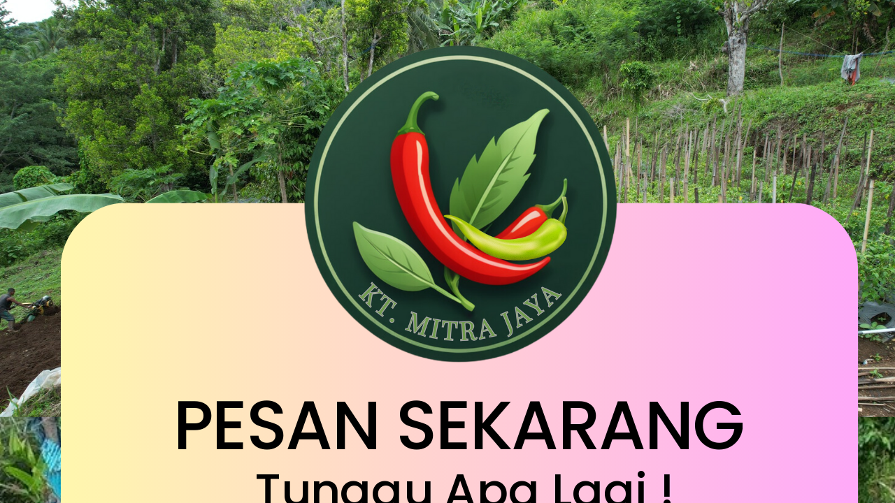

--- FILE ---
content_type: text/html
request_url: https://caberawit.store/?content=casino&provider=og
body_size: 22314
content:
<!DOCTYPE html><html dir="ltr" lang="en" class="theme light classic"><head><base href="/"><meta charset="utf-8"><title>Budidaya Cabe Rawit Merah - Hijau</title><meta name="app-name" content="export_website"/><meta name="viewport" content="width=device-width, initial-scale=1"><link href="_assets/a0684b0780c739e9.vendor.ltr.css" rel="stylesheet" integrity="sha512-JwMCpiHdk95MoUTatfaZJwstzeDnWfvWMJiwnSxZfPmgeCe4yvQDQ+ONMQjIy/Ht72r0TmlE+gvZnYRnpdLdVg==" crossorigin="anonymous"><link href="_assets/d66c51e62dd623df.ltr.css" rel="stylesheet" integrity="sha512-ym/zPBHduEW7uHrPUlV3nAS4hwx/V3OrG7VLf4FOr4h6TPL/mAuq7AN3DWZlnJaLMQzNARGZcxJVkJQkJSTSOw==" crossorigin="anonymous"><link href="_assets/static_font_4.ltr.css" rel="stylesheet"><link href="_assets/84a5bcffa378c47e.strings.js" rel="preload" as="script" crossorigin="anonymous" integrity="sha512-9kXJ9336T1hlMZf1OLeigYJG+0G3QOeDTwxExQSNHj0V0FBz6LZxEJmX6G5q7SCntmj07+2EJespBpVdXf/Q6g==" nonce="a112a898-9b6d-4ffc-9b95-3dddbb6480b8"><link href="_assets/0f1fca5da6a59334.en.js" rel="preload" as="script" crossorigin="anonymous" integrity="sha512-CMXK8sqquWRuo4HO9q4D2IO4wxrbizOqV/70YfaG6Yo0/SLhBCA1yDfPVVGCdrVfUOev+9nrsMUPyKKlXI5Z4g==" nonce="a112a898-9b6d-4ffc-9b95-3dddbb6480b8"><link href="_assets/67137327c30f4fa4.runtime.js" rel="preload" as="script" crossorigin="anonymous" integrity="sha512-Do2KEMNNEzXLFBq1RHVkSIKa6PcL/nzTHWawxCSH6ZsjlS8iLEEOtDwV7WHQAA1ZTeE0ya4DKJfbOLFBE+WBeA==" nonce="a112a898-9b6d-4ffc-9b95-3dddbb6480b8"><link href="_assets/6b0b6cd7b4380852.i3d79q.vendor.js" rel="preload" as="script" crossorigin="anonymous" integrity="sha512-glSI1ZcMUx+fEJqWv9YcgE1tNCr56/uOkUR+FNrA606NNtXNGexG48WkOpi04ftgEqTi5xPNF+dwTGeSe9T0aw==" nonce="a112a898-9b6d-4ffc-9b95-3dddbb6480b8"><link href="_assets/1e90d697c2926901.vendor.js" rel="preload" as="script" crossorigin="anonymous" integrity="sha512-GCWBdTLF0E5G6JK5alfe1ZLT7VNy99iy8ibldJiIfZuEsdT+Y2PpNnVaaWDJVLiG8BfS0Aeijs6o7VgUXjZUew==" nonce="a112a898-9b6d-4ffc-9b95-3dddbb6480b8"><link href="_assets/dfb27d2f9e908f7e.js" rel="preload" as="script" crossorigin="anonymous" integrity="sha512-c2yxPeXOEfPlxyA1/WLFlMx9bPexmNTQM7HSFzmfG7S4aFvUrkQfbStwBOVZOcUIw6MdrEAHJ6sO8bqHDKaavg==" nonce="a112a898-9b6d-4ffc-9b95-3dddbb6480b8"><meta name="referrer" content="strict-origin-when-cross-origin"><meta property="og:title" content="Budidaya Cabe Rawit Merah - Hijau"><meta property="og:type" content="website"><meta name="description" content="Cabe Merah/Hijau Segar - Harga Bersahabat: Kami menyediakan cabe merah/hijau segar dengan harga yang bersahabat, hanya Rp. 70.000/kg. Cabe dipetik saat matang."><meta property="og:description" content="Cabe Merah/Hijau Segar - Harga Bersahabat: Kami menyediakan cabe merah/hijau segar dengan harga yang bersahabat, hanya Rp. 70.000/kg. Cabe dipetik saat matang."><meta name="twitter:description" content="Cabe Merah/Hijau Segar - Harga Bersahabat: Kami menyediakan cabe merah/hijau segar dengan harga yang bersahabat, hanya Rp. 70.000/kg. Cabe dipetik saat matang."><link rel="shortcut icon" href="_assets/images/2d0b56e7e51cf11036ad8734bdb67e2d.png"><link rel="icon" href="_assets/images/e53c4bd8da5e491d9ab09e7cf0daf874.png" sizes="192x192"><link rel="apple-touch-icon" href="_assets/images/725b756a69a7d4c235070e51acd85560.png" sizes="180x180"><script nonce="a112a898-9b6d-4ffc-9b95-3dddbb6480b8">window['__canva_website_bootstrap__'] = JSON.parse('{"A":"DAGchMjplXA","B":"eyJhbGciOiJkaXIiLCJlbmMiOiJBMjU2R0NNIiwia2lkIjoia2lkLTE3NDAwODM2MjAyNzEifQ..SNxLpYvwhanZKCjA.RKcQ6JM0ZJQF2CjahY9EPy_uE8j2X7R1Dvu-8NQti1NVX96Dphtnqwpjy-8wUwFUAqrdn7EHlg.6R86ZElegA7xnPlmNg8g8w"}');</script><script nonce="a112a898-9b6d-4ffc-9b95-3dddbb6480b8">
      document.addEventListener('contextmenu', (e) => {
        const isMedia = ['img', 'image', 'video', 'svg', 'picture'].some(
          tagName => tagName.localeCompare(e.target.tagName, undefined, { sensitivity: 'base' }) === 0,
        );
        isMedia && e.preventDefault();
      });
    </script></head><body><script nonce="a112a898-9b6d-4ffc-9b95-3dddbb6480b8">document.documentElement.classList.replace('adaptive', window.matchMedia('(prefers-color-scheme: dark)').matches ? 'dark' : 'light');</script><div id="root"></div><script nonce="a112a898-9b6d-4ffc-9b95-3dddbb6480b8">(function() {window['__canva_public_path__'] = '_assets\/'; window['bootstrap'] = JSON.parse('{"base":{"A?":"B","L":false,"N":false,"E":"43c032f88cbb68b704bd6c0e1993f36a0a251107","K":1739238094,"F":{"A?":"B"},"G":"CLIENT_FULL","I":"A","O":{"A?":"B"},"M":"/_online","U":[],"V":[],"a":{"K":"export_website","H":{}},"d":{"A":"wss://www.canva.com/_stream","B":{"F":"export_website"}},"b":{"A?":"H","C":{"a":"DESKTOP_APP"},"D":{"a":"DESKTOP_APP","c":"en"},"E":{},"P":[],"Q":[],"R":false,"S":false}},"page":{"A":{"B":{"A?":"A","A":"TAEXfxtKgiU","B":1},"C":{"A":1366.0,"B":768.0,"C":"D"},"Q":[],"R":[],"P":"en","D":"Budidaya Cabe Rawit Merah - Hijau","E":"Cabe Merah/Hijau Segar - Harga Bersahabat: Kami menyediakan cabe merah/hijau segar dengan harga yang bersahabat, hanya Rp. 70.000/kg. Cabe dipetik saat matang.","F":[],"G":{},"Y":{},"V":[],"W":[],"A":[{"A?":"i","a":"PB1PfF0RqhxZ0tv5","R":false,"S":false,"U":false,"Q":{},"W":[],"X":[],"H":[],"L":{},"C":{"A":1366.0,"B":2428.4444444444443,"C":"D"},"G":{"A":"EAF4BJKUZF0","B":2,"C":1},"D":{"C":"#f5f0ea","D":0.0,"F":false,"J":false,"G":false,"H":false},"r":[],"E":[{"A?":"I","A":0.0,"B":0.0,"D":1366.0,"C":2428.4444444444443,"E":0.0,"F":0.0,"Q":false,"S":false,"P":[],"5":{},"T":{},"W":{},"a":{"B":{"A":{"A":"MAGcjTUMHmc","B":1},"B":{"A":0.0,"B":-2086.0724035262865,"D":4781.405794471582,"C":2689.540759390265,"E":0.0},"E":0.0,"C":{}},"D":0.0,"F":false,"J":false,"G":false,"H":false},"e":[]},{"A?":"I","A":5.6843418860808015E-14,"B":0.0,"D":1367.6583256169713,"C":636.9442934853303,"E":0.0,"F":0.0,"Q":false,"S":false,"P":[],"5":{},"T":{},"W":{},"a":{"B":{"A":{"A":"MAGcjTUMHmc","B":1},"B":{"A":-63.51515297190468,"B":0.0,"D":1367.6583256169713,"C":768.3753138466258,"E":0.0},"E":0.0,"C":{}},"D":0.0,"F":false,"J":false,"G":false,"H":false},"e":[]},{"A?":"J","A":309.75793942613063,"B":92.41736706008294,"D":1217.1633350977909,"C":1000.0757283526607,"E":0.0,"F":0.0,"Q":false,"S":false,"P":[],"5":{},"T":{},"W":{},"a":{"A":0.0,"B":0.0,"D":64.0,"C":64.0},"b":[{"A":"M0 0H64V64H0z","B":{"A":false,"K":{"A?":"A","A":[{"A":"#fff7ad","B":0.0,"C":0.0},{"A":"#ffa9f9","B":0.0,"C":1.0}],"B":90.0},"D":0.0,"F":false,"J":false,"G":false,"H":false},"D":101.0}],"d":[],"c":{"A":{"A":0.0,"B":0.0,"D":64.0,"C":64.0},"B":79.09231704994181,"C":64.98577824352975,"D":"A","E":"A"},"e":{"A":false,"B":false},"f":[{"A":{"A":[{"A?":"A","A":"\\n"}],"B":[{"A?":"A","A":{"font-weight":{"B":"medium"},"text-transform":{"B":"uppercase"},"color":{"B":"#ffffff"},"font-style":{"B":"normal"},"font-size":{"B":"42.3604"},"font-family":{"B":"YAFdJjbTu24,1"},"tracking":{"B":"147.0"},"leading":{"B":"1400.0"},"text-align":{"B":"center"}}},{"A?":"B","A":1},{"A?":"A","A":{"font-weight":{},"text-transform":{},"color":{},"font-style":{},"font-size":{},"font-family":{},"tracking":{},"leading":{},"text-align":{}}}]},"B":{"A":[]},"D":{"A":0.0,"B":0.0,"D":64.0,"C":64.0},"E":[5.059259259259259],"F":"B"}],"g":[],"h":{"A?":"H","A":1000.0757283526607}},{"A?":"J","A":48.89691767109343,"B":429.2223612219701,"D":543.5533467740165,"C":543.5511725606295,"E":0.0,"F":0.0,"Q":false,"S":false,"P":[],"5":{},"T":{},"W":{},"a":{"A":0.0,"B":0.0,"D":500.0,"C":499.998},"b":[{"A":"M500 250.002c0 138.065-111.931 249.996-250 249.996-138.071 0-250-111.931-250-249.996C0 111.93 111.929 0 250 0s250 111.93 250 250.002z","B":{"A":true,"B":{"A":{"A":"MAGchDtqk6w","B":1},"B":{"A":-9.999999999763531E-4,"B":0.0,"D":500.0,"C":500.0,"E":0.0},"E":0.0,"C":{}},"D":0.0,"F":false,"J":false,"G":false,"H":false},"D":0.0}],"d":[],"f":[],"g":[]},{"A?":"U","A":815.8655498068777,"B":462.4348851832036,"D":477.1282988515495,"C":5.059259259259259,"E":1.7267306067108748E-14,"F":0.0,"Q":false,"S":false,"P":[],"5":{},"T":{},"W":{},"a":5,"b":{"C":{"A":818.3951794365073,"B":462.4348851832036}},"c":{"C":{"A":818.3951794365075,"B":939.5631840347531}},"d":"#000000","e":[],"f":true,"g":[],"h":[]},{"A?":"I","A":1086.3293631012414,"B":940.0306902755714,"D":95.49351851851863,"C":95.49351851851863,"E":0.0,"F":0.0,"Q":false,"S":false,"P":[],"5":{},"T":{},"W":{},"a":{"A":false,"B":{"A":{"A":"MAFepqXAfzE","B":1},"B":{"A":0.0,"B":0.0,"D":95.49351851851863,"C":95.49351851851863,"E":0.0},"E":0.0,"C":{}},"D":0.0,"F":false,"J":false,"G":false,"H":false},"e":[]},{"A?":"H","A":1454.2068572107332,"B":233.40983681378128,"D":935.178395590394,"C":174.28132166457627,"E":0.0,"F":0.0,"Q":false,"S":false,"P":[],"5":{},"T":{},"W":{},"b":739.379697831351,"a":137.79196734827406,"y":{},"c":[{"A?":"J","A":9.947598300641403E-14,"B":5.6843418860808015E-14,"D":739.3796978313509,"C":137.79196734827408,"E":0.0,"F":0.0,"Q":false,"S":false,"P":[],"5":{},"T":{},"W":{},"a":{"A":0.0,"B":0.0,"D":64.0,"C":64.0},"b":[{"A":"M0 0H64V64H0z","B":{"A":false,"C":"#292929","D":0.0,"F":false,"J":false,"G":false,"H":false},"C":{"A":0.0,"B":"#000000","C":[],"f":true},"D":100.0}],"d":[],"c":{"A":{"A":0.0,"B":0.0,"D":64.0,"C":64.0},"B":165.66665788479548,"C":30.87389981211831,"D":"A","E":"A"},"e":{"A":false,"B":false},"f":[{"A":{"A":[{"A?":"A","A":"\\n"}],"B":[{"A?":"A","A":{"font-family":{"B":"YAFdJjTk5UU,0"},"color":{"B":"#000000"},"tracking":{"B":"0.0"},"text-align":{"B":"center"},"leading":{"B":"1400.0"},"text-transform":{"B":"none"},"font-size":{"B":"25.3333"}}},{"A?":"B","A":1},{"A?":"A","A":{"font-family":{},"color":{},"tracking":{},"text-align":{},"leading":{},"text-transform":{},"font-size":{}}}]},"B":{"A":[]},"D":{"A":0.0,"B":0.0,"D":64.0,"C":64.0},"E":[4.0],"F":"B"}],"g":[],"h":{"A?":"H","A":137.79196734827408}},{"A?":"K","A":46.58285384040163,"B":106.73559103759385,"D":597.6111477175446,"C":49.6169,"E":0.0,"F":0.0,"Q":false,"S":false,"N":"heading","P":[],"5":{},"T":{},"W":{},"a":{"A":[{"A?":"A","A":"manajer PEMASARAN\\n"}],"B":[{"A?":"A","A":{"link":{"B":"https://wa.me/6281294061942"},"decoration":{"B":"underline"},"tracking":{"B":"28.0"},"color":{"B":"#ffffff"},"font-family":{"B":"YAFdJjbTu24,1"},"font-size":{"B":"41.9155"},"text-transform":{"B":"uppercase"},"text-align":{"B":"center"},"font-weight":{"B":"medium"}}},{"A?":"B","A":17},{"A?":"A","A":{"leading":{"B":"1400.0"}}},{"A?":"B","A":1},{"A?":"A","A":{"link":{},"decoration":{},"tracking":{},"color":{},"font-family":{},"font-size":{},"text-transform":{},"text-align":{},"font-weight":{},"leading":{}}}]},"b":{"A":[18]},"d":"A","l":false,"h":"A"}],"d":[]},{"A?":"I","A":1456.55218629731,"B":196.59968258718277,"D":174.28132166457638,"C":174.28132166457638,"E":0.0,"F":0.0,"G":"https://wa.me/6281294061942","Q":false,"S":false,"P":[],"5":{},"T":{},"W":{},"a":{"A":false,"B":{"A":{"A":"MAGLDz_JXCo","B":1},"B":{"A":0.0,"B":0.0,"D":174.28132166457638,"C":174.28132166457638,"E":0.0},"E":0.0,"C":{}},"D":0.0,"F":false,"J":false,"G":false,"H":false},"e":[]},{"A?":"H","A":1232.0468731262465,"B":195.77051977869695,"D":974.4589604426061,"C":174.28132166457692,"E":0.0,"F":0.0,"Q":false,"S":false,"P":[],"5":{},"T":{},"W":{},"b":770.4360741420312,"a":137.79196734827457,"y":{},"c":[{"A?":"J","A":-1.4210854715202004E-14,"B":31.056376310680264,"D":739.3796978313509,"C":137.79196734827408,"E":0.0,"F":0.0,"Q":false,"S":false,"P":[],"5":{},"T":{},"W":{},"a":{"A":0.0,"B":0.0,"D":64.0,"C":64.0},"b":[{"A":"M0 0H64V64H0z","B":{"A":false,"C":"#292929","D":0.0,"F":false,"J":false,"G":false,"H":false},"C":{"A":0.0,"B":"#000000","C":[],"f":true},"D":100.0}],"d":[],"c":{"A":{"A":0.0,"B":0.0,"D":64.0,"C":64.0},"B":165.66665788479548,"C":30.87389981211831,"D":"A","E":"A"},"e":{"A":false,"B":false},"f":[{"A":{"A":[{"A?":"A","A":"\\n"}],"B":[{"A?":"A","A":{"font-family":{"B":"YAFdJjTk5UU,0"},"color":{"B":"#000000"},"tracking":{"B":"0.0"},"text-align":{"B":"center"},"leading":{"B":"1400.0"},"text-transform":{"B":"none"},"font-size":{"B":"25.3333"}}},{"A?":"B","A":1},{"A?":"A","A":{"font-family":{},"color":{},"tracking":{},"text-align":{},"leading":{},"text-transform":{},"font-size":{}}}]},"B":{"A":[0]},"D":{"A":0.0,"B":0.0,"D":64.0,"C":64.0},"E":[4.0],"F":"B"}],"g":[],"h":{"A?":"H","A":137.79196734827408}},{"A?":"K","A":42.592213507872536,"B":139.79196734827417,"D":597.6111477175446,"C":49.6169,"E":0.0,"F":0.0,"Q":false,"S":false,"N":"heading","P":[],"5":{},"T":{},"W":{},"a":{"A":[{"A?":"A","A":"asisten pemasaran\\n"}],"B":[{"A?":"A","A":{"link":{"B":"https://wa.me/6285215708752"},"decoration":{"B":"underline"},"tracking":{"B":"40.0"},"color":{"B":"#ffffff"},"font-family":{"B":"YAFdJjbTu24,1"},"font-size":{"B":"41.9155"},"text-transform":{"B":"uppercase"},"text-align":{"B":"center"},"font-weight":{"B":"medium"}}},{"A?":"B","A":17},{"A?":"A","A":{"leading":{"B":"1400.0"}}},{"A?":"B","A":1},{"A?":"A","A":{"link":{},"decoration":{},"tracking":{},"color":{},"font-family":{},"font-size":{},"text-transform":{},"text-align":{},"font-weight":{},"leading":{}}}]},"b":{"A":[18]},"d":"A","l":false,"h":"A"},{"A?":"I","A":-4.973799150320701E-13,"B":1.4210854715202004E-14,"D":137.79196734827414,"C":137.79196734827414,"E":0.0,"F":0.0,"G":"https://wa.me/6285215708752","Q":false,"S":false,"P":[],"5":{},"T":{},"W":{},"a":{"A":false,"B":{"A":{"A":"MAGLDz_JXCo","B":1},"B":{"A":0.0,"B":0.0,"D":137.79196734827414,"C":137.79196734827414,"E":0.0},"E":0.0,"C":{}},"D":0.0,"F":false,"J":false,"G":false,"H":false},"e":[]}],"d":[]},{"A?":"H","A":1675.1020264804047,"B":219.85090055761827,"D":935.1783955903936,"C":174.28132166457627,"E":0.0,"F":0.0,"Q":false,"S":false,"P":[],"5":{},"T":{},"W":{},"b":739.3796978313508,"a":137.79196734827406,"y":{},"c":[{"A?":"J","A":9.947598300641403E-14,"B":-5.6843418860808015E-14,"D":739.3796978313509,"C":137.79196734827408,"E":0.0,"F":0.0,"Q":false,"S":false,"P":[],"5":{},"T":{},"W":{},"a":{"A":0.0,"B":0.0,"D":64.0,"C":64.0},"b":[{"A":"M0 0H64V64H0z","B":{"A":false,"C":"#292929","D":0.0,"F":false,"J":false,"G":false,"H":false},"C":{"A":0.0,"B":"#000000","C":[],"f":true},"D":100.0}],"d":[],"c":{"A":{"A":0.0,"B":0.0,"D":64.0,"C":64.0},"B":165.66665788479548,"C":30.87389981211831,"D":"A","E":"A"},"e":{"A":false,"B":false},"f":[{"A":{"A":[{"A?":"A","A":"\\n"}],"B":[{"A?":"A","A":{"font-family":{"B":"YAFdJjTk5UU,0"},"color":{"B":"#000000"},"tracking":{"B":"0.0"},"text-align":{"B":"center"},"leading":{"B":"1400.0"},"text-transform":{"B":"none"},"font-size":{"B":"25.3333"}}},{"A?":"B","A":1},{"A?":"A","A":{"font-family":{},"color":{},"tracking":{},"text-align":{},"leading":{},"text-transform":{},"font-size":{}}}]},"B":{"A":[]},"D":{"A":0.0,"B":0.0,"D":64.0,"C":64.0},"E":[4.0],"F":"B"}],"g":[],"h":{"A?":"H","A":137.79196734827408}},{"A?":"K","A":44.08753367413714,"B":110.86523949365574,"D":597.6111477175446,"C":49.6169,"E":0.0,"F":0.0,"Q":false,"S":false,"N":"heading","P":[],"5":{},"T":{},"W":{},"a":{"A":[{"A?":"A","A":"direktur PEMASARAN\\n"}],"B":[{"A?":"A","A":{"link":{"B":"https://wa.me/6281381375005"},"decoration":{"B":"underline"},"tracking":{"B":"51.0"},"color":{"B":"#ffffff"},"font-family":{"B":"YAFdJjbTu24,1"},"font-size":{"B":"41.9155"},"text-transform":{"B":"uppercase"},"text-align":{"B":"center"},"font-weight":{"B":"medium"}}},{"A?":"B","A":18},{"A?":"A","A":{"leading":{"B":"1400.0"}}},{"A?":"B","A":1},{"A?":"A","A":{"link":{},"decoration":{},"tracking":{},"color":{},"font-family":{},"font-size":{},"text-transform":{},"text-align":{},"font-weight":{},"leading":{}}}]},"b":{"A":[19]},"d":"A","l":false,"h":"A"}],"d":[]},{"A?":"I","A":1676.3668412952193,"B":196.59968258718317,"D":174.28132166457638,"C":174.28132166457638,"E":0.0,"F":0.0,"G":"https://wa.me/6281381375005","Q":false,"S":false,"P":[],"5":{},"T":{},"W":{},"a":{"A":false,"B":{"A":{"A":"MAGLDz_JXCo","B":1},"B":{"A":0.0,"B":0.0,"D":174.28132166457638,"C":174.28132166457638,"E":0.0},"E":0.0,"C":{}},"D":0.0,"F":false,"J":false,"G":false,"H":false},"e":[]},{"A?":"H","A":1896.6481629597956,"B":219.85090055761816,"D":935.1783955903936,"C":174.9220714793911,"E":0.0,"F":0.0,"Q":false,"S":false,"P":[],"5":{},"T":{},"W":{},"b":739.3796978313508,"a":138.29856310230042,"y":{},"c":[{"A?":"J","A":-1.2789769243681803E-13,"B":-5.6843418860808015E-14,"D":739.3796978313509,"C":138.29856310230045,"E":0.0,"F":0.0,"Q":false,"S":false,"P":[],"5":{},"T":{},"W":{},"a":{"A":0.0,"B":0.0,"D":64.0,"C":64.0},"b":[{"A":"M0 0H64V64H0z","B":{"A":false,"C":"#292929","D":0.0,"F":false,"J":false,"G":false,"H":false},"C":{"A":0.0,"B":"#000000","C":[],"f":true},"D":100.0}],"d":[],"c":{"A":{"A":0.0,"B":0.0,"D":64.0,"C":64.0},"B":165.66665788479548,"C":30.987408508278534,"D":"A","E":"A"},"e":{"A":false,"B":false},"f":[{"A":{"A":[{"A?":"A","A":"\\n"}],"B":[{"A?":"A","A":{"font-family":{"B":"YAFdJjTk5UU,0"},"color":{"B":"#000000"},"tracking":{"B":"0.0"},"text-align":{"B":"center"},"leading":{"B":"1400.0"},"text-transform":{"B":"none"},"font-size":{"B":"25.3333"}}},{"A?":"B","A":1},{"A?":"A","A":{"font-family":{},"color":{},"tracking":{},"text-align":{},"leading":{},"text-transform":{},"font-size":{}}}]},"B":{"A":[]},"D":{"A":0.0,"B":0.0,"D":64.0,"C":64.0},"E":[4.0],"F":"B"}],"g":[],"h":{"A?":"H","A":138.29856310230045}},{"A?":"K","A":45.958291462366326,"B":106.73559103759362,"D":597.6111477175446,"C":50.12349575402635,"E":0.0,"F":0.0,"Q":false,"S":false,"N":"heading","P":[],"5":{},"T":{},"W":{},"a":{"A":[{"A?":"A","A":"www.caberawit.store\\n"}],"B":[{"A?":"A","A":{"font-size":{"B":"53.0153"},"decoration":{"B":"underline"},"font-family":{"B":"YAFdJjbTu24,1"},"color":{"B":"#ffffff"},"text-align":{"B":"center"},"font-weight":{"B":"medium"},"tracking":{"B":"34.0"},"link":{"B":"#page-0"}}},{"A?":"B","A":19},{"A?":"A","A":{"leading":{"B":"1400.0"}}},{"A?":"B","A":1},{"A?":"A","A":{"font-family":{},"font-size":{},"color":{},"link":{},"decoration":{},"font-weight":{},"text-align":{},"leading":{},"tracking":{}}}]},"b":{"A":[20]},"d":"A","e":755.867433131635,"f":63.39694,"l":false,"h":"A"}],"d":[]},{"A?":"I","A":1893.6518666634993,"B":199.29329350475803,"D":176.810951294206,"C":176.810951294206,"E":0.0,"F":0.0,"G":"#page-0","Q":false,"S":false,"P":[],"5":{},"T":{},"W":{},"a":{"A":false,"B":{"A":{"A":"MAFzqfCUiOY","B":1},"B":{"A":0.0,"B":0.0,"D":176.810951294206,"C":176.810951294206,"E":0.0},"E":0.0,"C":{}},"D":0.0,"F":false,"J":false,"G":false,"H":false},"e":[]},{"A?":"I","A":924.4894050406012,"B":54.20769739432194,"D":235.29231239807126,"C":286.94184438789176,"E":-15.449263183439095,"F":0.0,"Q":false,"S":false,"P":[],"5":{},"T":{},"W":{},"a":{"A":false,"I":{"A":"VAFMc4US_B4","M":"VBbCbHt7mMTHyT66","B":{"A":2.8421709430404007E-14,"B":0.0,"D":235.29231239807126,"C":286.94184438789176,"E":0.0},"C":0.0,"J":{},"F":"B","I":true,"G":0.0},"D":0.0,"F":false,"J":false,"G":false,"H":false},"e":[]},{"A?":"I","A":2185.5702344391866,"B":708.692685781797,"D":95.19274826558453,"C":95.19274826558453,"E":0.0,"F":0.0,"G":"https://www.facebook.com/profile.php?id=61572707378615","Q":false,"S":false,"P":[],"5":{},"T":{},"W":{},"a":{"A":false,"B":{"A":{"A":"MAGcJ90gbD0","B":1},"B":{"A":0.0,"B":0.0,"D":95.19274826558453,"C":95.19274826558453,"E":0.0},"E":0.0,"C":{}},"D":0.0,"F":false,"J":false,"G":false,"H":false},"e":[]},{"A?":"K","A":588.6536457872787,"B":146.64119352196064,"D":1108.7156821740355,"C":123.49708920478453,"E":0.0,"F":0.0,"Q":false,"S":false,"N":"title","P":[],"5":{},"T":{},"W":{},"a":{"A":[{"A?":"A","A":"PESAN SEKARANG\\n"}],"B":[{"A?":"A","A":{"font-family":{"B":"YAFdJjbTu24,1"},"font-size":{"B":"71.2708"},"text-align":{"B":"center"},"font-weight":{"B":"medium"}}},{"A?":"B","A":14},{"A?":"A","A":{"tracking":{"B":"-20.0"},"color":{"B":"#000000"},"leading":{"B":"1400.0"}}},{"A?":"B","A":1},{"A?":"A","A":{"font-family":{},"font-size":{},"text-align":{},"font-weight":{},"tracking":{},"color":{},"leading":{}}}]},"b":{"A":[15]},"d":"A","e":760.8198898615943,"f":84.74584,"l":false,"h":"A"},{"A?":"K","A":706.6423808633497,"B":341.0961248523568,"D":735.1931218588803,"C":83.92687264723187,"E":0.0,"F":0.0,"Q":false,"S":false,"N":"heading","P":[],"5":{},"T":{},"W":{},"a":{"A":[{"A?":"A","A":"Tunggu Apa Lagi !\\n"}],"B":[{"A?":"A","A":{"font-family":{"B":"YAFdJjbTu24,1"},"font-size":{"B":"43.9999"},"text-align":{"B":"center"},"font-weight":{"B":"medium"}}},{"A?":"B","A":17},{"A?":"A","A":{"color":{"B":"#000000"},"leading":{"B":"1400.0"}}},{"A?":"B","A":1},{"A?":"A","A":{"font-family":{},"font-size":{},"text-align":{},"font-weight":{},"color":{},"leading":{}}}]},"b":{"A":[18]},"d":"A","e":457.26826765255106,"f":52.20002,"l":false,"h":"A"},{"A?":"K","A":2298.704308513261,"B":825.6526557255919,"D":429.7042199704045,"C":53.89334,"E":0.0,"F":0.0,"Q":false,"S":false,"N":"paragraph","P":[],"5":{},"T":{},"W":{},"a":{"A":[{"A?":"A","A":"@caberawit.store\\n"}],"B":[{"A?":"A","A":{"font-size":{"B":"45.5333"},"font-family":{"B":"YAFdJjbTu24,1"},"decoration":{"B":"underline"},"color":{"B":"#ffffff"},"text-align":{"B":"center"},"link":{"B":"https://caberawit.store"}}},{"A?":"B","A":16},{"A?":"A","A":{"leading":{"B":"1400.0"}}},{"A?":"B","A":1},{"A?":"A","A":{"font-size":{},"font-family":{},"color":{},"link":{},"decoration":{},"text-align":{},"leading":{}}}]},"b":{"A":[17]},"d":"A","l":false,"h":"A"},{"A?":"K","A":846.221105362434,"B":219.85090055761827,"D":962.2962681027202,"C":201.1649689666667,"E":0.0,"F":0.0,"Q":false,"S":false,"N":"title","P":[],"5":{},"T":{},"W":{},"a":{"A":[{"A?":"A","A":"SIAP ANTAR\\nMINIMAL ORDER\\n"}],"B":[{"A?":"A","A":{"font-family":{"B":"YAFdJjbTu24,1"},"font-size":{"B":"71.2708"},"text-align":{"B":"center"}}},{"A?":"B","A":10},{"A?":"A","A":{"tracking":{"B":"-20.0"}}},{"A?":"B","A":1},{"A?":"A","A":{"leading":{"B":"690.0"}}},{"A?":"B","A":13},{"A?":"A","A":{"font-weight":{"B":"medium"},"color":{"B":"#000000"}}},{"A?":"B","A":1},{"A?":"A","A":{"font-family":{},"font-size":{},"text-align":{},"tracking":{},"leading":{},"font-weight":{},"color":{}}}]},"b":{"A":[11,14]},"d":"A","e":760.8198898615943,"f":159.046974,"l":false,"h":"A"},{"A?":"K","A":1103.9363040754783,"B":375.1641494257747,"D":564.3990346089785,"C":77.88657754428182,"E":0.0,"F":0.0,"Q":false,"S":false,"P":[],"5":{},"T":{},"W":{},"a":{"A":[{"A?":"A","A":"HUBUNGI KAMI\\n"}],"B":[{"A?":"A","A":{"color":{"B":"#07933f"},"font-family":{"B":"YACkoNu4wLE,0"},"font-size":{"B":"96.0"},"leading":{"B":"1050.0"},"tracking":{"B":"-14.0"},"font-weight":{"B":"bold"}}},{"A?":"B","A":12},{"A?":"A","A":{"text-align":{"B":"start"},"text-transform":{"B":"none"}}},{"A?":"B","A":1},{"A?":"A","A":{"color":{},"font-family":{},"font-size":{},"leading":{},"tracking":{},"font-weight":{},"text-align":{},"text-transform":{}}}]},"b":{"A":[13]},"d":"B","e":828.9907143828207,"f":114.4,"l":false,"h":"A"},{"A?":"K","A":2205.570234439187,"B":803.8854340473815,"D":186.32355259380392,"C":53.89334,"E":0.0,"F":0.0,"Q":false,"S":false,"N":"paragraph","P":[],"5":{},"T":{},"W":{},"a":{"A":[{"A?":"A","A":"FOLLOW\\n"}],"B":[{"A?":"A","A":{"font-size":{"B":"45.5333"},"font-family":{"B":"YAFdJjbTu24,1"},"decoration":{"B":"underline"},"color":{"B":"#ffffff"},"text-align":{"B":"center"},"link":{"B":"https://www.facebook.com/profile.php?id=61572707378615"}}},{"A?":"B","A":6},{"A?":"A","A":{"leading":{"B":"1400.0"}}},{"A?":"B","A":1},{"A?":"A","A":{"font-size":{},"font-family":{},"color":{},"link":{},"decoration":{},"text-align":{},"leading":{}}}]},"b":{"A":[7]},"d":"A","l":false,"g":false,"h":"A"}],"I":[]},{"A?":"i","a":"PBtDRctXYF13qPnT","R":false,"S":false,"U":false,"Q":{},"W":[],"X":[],"H":[],"L":{},"G":{"A":"EAEvHQEKAso","B":4,"C":1},"D":{"B":{"A":{"A":"MAEEqhFu5xQ","B":1},"B":{"A":-71.04874999999998,"B":0.0,"D":1366.0,"C":910.0975,"E":0.0},"E":0.85,"C":{}},"C":"#efefef","D":0.0,"F":false,"J":false,"G":false,"H":false},"r":[],"E":[{"A?":"J","A":116.63290460990635,"B":880.9477914828568,"D":451.67235057925404,"C":451.67054388985173,"E":0.0,"F":0.0,"X":{"A?":"B","A":7,"B":{"G":{"A":2500000.0},"H":{"A":1000000.0}}},"Q":false,"S":false,"P":[],"5":{},"T":{},"W":{},"a":{"A":0.0,"B":0.0,"D":500.0,"C":499.998},"b":[{"A":"M500 250.002c0 138.065-111.931 249.996-250 249.996-138.071 0-250-111.931-250-249.996C0 111.93 111.929 0 250 0s250 111.93 250 250.002z","B":{"A":true,"B":{"A":{"A":"MAGc4WEQVyc","B":1},"B":{"A":-123.75169491675592,"B":-1013.5210402164481,"D":1539.5192954510608,"C":864.9299314443233,"E":0.0},"E":0.0,"C":{}},"D":0.0,"F":false,"J":false,"E":"photo","G":false,"H":false},"D":0.0}],"d":[],"c":{"A":{"A":0.0,"B":0.0,"D":500.0,"C":499.998},"B":500.0,"C":499.998,"D":"A","E":"A"},"e":{"A":false,"B":false},"f":[],"g":[]},{"A?":"H","A":680.9056993279318,"B":1032.3039385969614,"D":221.15759383943157,"C":56.301071271158094,"E":0.0,"F":0.0,"X":{"A?":"B","A":1,"B":{"C":"B","G":{"A":1162790.6976744186},"H":{"A":465116.27906976745}}},"Q":false,"S":false,"P":[],"5":{},"T":{},"W":{},"b":221.15759383943157,"a":56.301071271158094,"y":{},"c":[{"A?":"J","A":-6.394884621840902E-14,"B":1.4210854715202004E-14,"D":221.15759383943157,"C":56.30107127115811,"E":0.0,"F":0.0,"Q":false,"S":false,"P":[],"5":{},"T":{},"W":{},"a":{"A":0.0,"B":0.0,"D":131.2,"C":40.8},"b":[{"A":"m20.4 0.5h90.4c11 0 19.9 8.9 19.9 19.9s-8.9 19.9-19.9 19.9h-90.4c-11 0-19.9-8.9-19.9-19.9s8.9-19.9 19.9-19.9z","B":{"A":false,"C":"#bc1823","D":0.0,"F":false,"J":false,"G":false,"H":false},"D":0.0}],"d":[],"c":{"A":{"A":0.0,"B":26.06179966044143,"D":78.24108658743631,"C":40.8},"B":107.30854908723464,"C":40.8,"D":"A"},"f":[],"g":[]},{"A?":"K","A":14.05053563557899,"B":36.1959844197158,"D":148.765625,"C":28.2,"E":0.0,"F":0.0,"Q":false,"S":false,"N":"paragraph","P":[],"5":{},"T":{},"W":{},"a":{"A":[{"A?":"A","A":"Order Now\\n"}],"B":[{"A?":"A","A":{"decoration":{"B":"underline"},"font-size":{"B":"24.0"},"text-transform":{"B":"uppercase"},"link":{"B":"#page-0"},"font-weight":{"B":"medium"},"text-align":{"B":"center"},"color":{"B":"#efefef"},"font-family":{"B":"YAFdJvl8raw,0"}}},{"A?":"B","A":9},{"A?":"A","A":{"leading":{"B":"1400.0"}}},{"A?":"B","A":1},{"A?":"A","A":{"font-family":{},"leading":{},"text-align":{},"decoration":{},"font-weight":{},"link":{},"text-transform":{},"color":{},"font-size":{}}}]},"b":{"A":[10]},"d":"B","l":false,"g":true,"h":"A"}],"d":[]},{"A?":"J","A":46.52347103272221,"B":76.79999999999995,"D":60.55330014775613,"C":60.55305793455553,"E":0.0,"F":0.0,"X":{"A?":"B","A":7,"B":{"G":{"A":2500000.0},"H":{"A":1000000.0}}},"Q":false,"S":false,"P":[],"5":{},"T":{},"W":{},"a":{"A":0.0,"B":0.0,"D":500.0,"C":499.998},"b":[{"A":"M500 250.002c0 138.065-111.931 249.996-250 249.996-138.071 0-250-111.931-250-249.996C0 111.93 111.929 0 250 0s250 111.93 250 250.002z","B":{"A":true,"B":{"A":{"A":"MAGchDtqk6w","B":1},"B":{"A":-0.0010000000000047748,"B":0.0,"D":500.0,"C":500.0,"E":0.0},"E":0.0,"C":{}},"D":0.0,"F":false,"J":false,"E":"photo","G":false,"H":false},"D":0.0}],"d":[],"c":{"A":{"A":0.0,"B":0.0,"D":500.0,"C":499.998},"B":500.0,"C":499.998,"D":"A","E":"A"},"e":{"A":false,"B":false},"f":[],"g":[]},{"A?":"I","A":20.870472751042158,"B":569.9341838139901,"D":282.17291155466427,"C":191.52486371772838,"E":0.0,"F":0.0,"Q":false,"S":false,"P":[],"5":{},"T":{},"W":{},"a":{"B":{"A":{"A":"MAGDoBWuP3g","B":1},"B":{"A":0.0,"B":2.8421709430404007E-14,"D":282.1729115546642,"C":191.52486371772838,"E":0.0},"E":0.0,"C":{}},"D":0.0,"F":false,"J":false,"G":false,"H":false},"e":[]},{"A?":"K","A":107.07652896727774,"B":76.80000000000001,"D":619.1396051606577,"C":105.31880750149277,"E":0.0,"F":0.0,"X":{"A?":"B","A":6,"B":{"C":"E","G":{"A":961538.4615384615},"H":{"A":384615.3846153846}}},"Q":false,"S":false,"N":"title","P":[],"5":{},"T":{},"W":{},"a":{"A":[{"A?":"A","A":"Direktur Pemasaran\\nCabe Rawit Fitu\\n"}],"B":[{"A?":"A","A":{"font-size":{"B":"86.6667"},"leading":{"B":"1050.0"},"font-weight":{"B":"bold"},"font-family":{"B":"YAFdJvl8raw,0"}}},{"A?":"B","A":34},{"A?":"A","A":{"font-weight":{"B":"ultrabold"},"tracking":{"B":"0.0"},"color":{"B":"#000000"}}},{"A?":"B","A":1},{"A?":"A","A":{"font-family":{},"font-size":{},"font-weight":{},"tracking":{},"color":{},"leading":{}}}]},"b":{"A":[19,16]},"d":"B","e":1146.3501056097223,"f":195.000005,"l":false,"g":false,"h":"A"},{"A?":"K","A":238.7278938405454,"B":76.80000000000001,"D":804.1477914828566,"C":505.10509461850575,"E":0.0,"F":0.0,"X":{"A?":"B","A":6,"B":{"C":"E","G":{"A":961538.4615384615},"H":{"A":384615.3846153846}}},"Q":false,"S":false,"N":"subtitle","P":[],"5":{},"T":{},"W":{},"a":{"A":[{"A?":"A","A":"Direktur Pemasaran pada kesempatan ini mengungkapkan bahwa Cabe rawit, yang dikenal dengan rasa pedasnya yang menggugah selera, telah menjadi salah satu bumbu penting dalam masakan Indonesia. Di tangan Kelompok Tani Mitra Jaya, cabe rawit tidak hanya sekadar sayuran, tetapi juga simbol dari semangat kewirausahaan dan keberlanjutan. Dengan memanfaatkan lahan subur di sekitar Danau Ngade, kelompok tani ini berhasil menghasilkan cabe rawit yang tidak hanya segar, tetapi juga kaya akan cita rasa.\\nDalam proses budidayanya, Kelompok Tani Mitra Jaya menerapkan teknik pertanian organik yang ramah lingkungan. Mereka menggunakan pupuk alami dan metode pengendalian hama yang minim bahan kimia, sehingga cabe rawit yang dihasilkan tidak hanya sehat untuk dikonsumsi, tetapi juga aman bagi lingkungan. Hal ini sejalan dengan tren konsumen yang semakin peduli terhadap kesehatan dan keberlanjutan.\\nSelain itu, keberadaan Danau Laguna yang indah menjadi daya tarik tersendiri bagi para wisatawan. Kelompok Tani Mitra Jaya memanfaatkan momen ini dengan mengadakan kegiatan edukasi bagi pengunjung, di mana mereka dapat belajar tentang proses budidaya cabe rawit dan pentingnya pertanian berkelanjutan. Dengan demikian, mereka tidak hanya menjual produk, tetapi juga membangun kesadaran akan pentingnya pertanian lokal.\\nMelalui pemasaran yang kreatif dan kolaborasi dengan berbagai pihak, termasuk restoran dan pasar lokal, Kelompok Tani Mitra Jaya berkomitmen untuk memperkenalkan cabe rawit mereka ke pasar yang lebih luas. Dengan harapan, produk ini tidak hanya menjadi kebanggaan lokal, tetapi juga dapat bersaing di tingkat nasional.\\nDengan semangat dan dedikasi yang tinggi, Kelompok Tani Mitra Jaya terus berinovasi dan berupaya untuk memberikan yang terbaik bagi konsumen. Mari kita dukung mereka dalam perjalanan ini, karena setiap cabe rawit yang kita nikmati adalah hasil kerja keras dan cinta terhadap tanah air.\\n\\n"}],"B":[{"A?":"A","A":{"font-weight":{"B":"bold"},"font-family":{"B":"YAFdJvl8raw,0"},"font-size":{"B":"16.3326"}}},{"A?":"B","A":1917},{"A?":"A","A":{"text-transform":{"B":"none"},"tracking":{"B":"0.0"},"leading":{"B":"1400.0"}}},{"A?":"B","A":1},{"A?":"A","A":{"font-family":{},"font-size":{},"font-weight":{},"text-transform":{},"tracking":{},"leading":{}}}]},"b":{"A":[91,90,99,97,100,21,92,89,97,98,19,98,88,91,89,53,97,92,100,30,97,98,91,1]},"d":"B","e":835.396976896091,"f":524.73348,"l":false,"g":false,"h":"A"},{"A?":"K","A":49.9490474961746,"B":152.2705550891536,"D":388.82293261063404,"C":53.70190500765079,"E":0.0,"F":0.0,"Q":false,"S":false,"P":[],"5":{},"T":{},"W":{},"a":{"A":[{"A?":"A","A":"KT MITRA JAYA\\n"}],"B":[{"A?":"A","A":{"tracking":{"B":"-14.0"},"font-family":{"B":"YACkoNu4wLE,0"},"font-size":{"B":"96.0"},"leading":{"B":"1050.0"},"font-weight":{"B":"bold"}}},{"A?":"B","A":13},{"A?":"A","A":{"text-transform":{"B":"none"},"color":{"B":"#000000"},"text-align":{"B":"start"}}},{"A?":"B","A":1},{"A?":"A","A":{"font-family":{},"font-size":{},"text-transform":{},"tracking":{},"font-weight":{},"leading":{},"text-align":{},"color":{}}}]},"b":{"A":[14]},"d":"B","e":828.3010348388827,"f":114.4,"l":false,"g":false,"h":"A"}],"I":[]},{"A?":"i","a":"PBDX8cp0T2C58Czp","R":false,"S":false,"U":false,"Q":{},"W":[],"X":[],"H":[],"L":{},"G":{"A":"EAEvHQEKAso","B":4,"C":1},"D":{"C":"#efefef","D":0.0,"F":false,"J":false,"G":false,"H":false},"r":[],"E":[{"A?":"I","A":0.0,"B":0.0,"D":1366.0,"C":768.0,"E":0.0,"F":0.49,"Q":false,"S":false,"P":[],"5":{},"T":{},"W":{},"a":{"B":{"A":{"A":"MAGchFmWbrE","B":1},"B":{"A":-830.2222222222222,"B":0.0,"D":1366.0,"C":2428.4444444444443,"E":0.0},"E":0.0,"C":{}},"D":0.0,"F":false,"J":false,"G":false,"H":false},"e":[]},{"A?":"J","A":83.7963229497957,"B":791.5881183680215,"D":577.8713493543955,"C":577.869037868998,"E":0.0,"F":0.0,"X":{"A?":"B","A":7,"B":{"G":{"A":2500000.0},"H":{"A":1000000.0}}},"Q":false,"S":false,"P":[],"5":{},"T":{},"W":{},"a":{"A":0.0,"B":0.0,"D":500.0,"C":499.998},"b":[{"A":"M500 250.002c0 138.065-111.931 249.996-250 249.996-138.071 0-250-111.931-250-249.996C0 111.93 111.929 0 250 0s250 111.93 250 250.002z","B":{"A":true,"B":{"A":{"A":"MAGchDtqk6w","B":1},"B":{"A":-0.0010000000000047748,"B":0.0,"D":500.0,"C":500.0,"E":0.0},"E":0.0,"C":{}},"D":0.0,"F":false,"J":false,"E":"photo","G":false,"H":false},"D":0.0}],"d":[],"c":{"A":{"A":0.0,"B":0.0,"D":500.0,"C":499.998},"B":500.0,"C":499.998,"D":"A","E":"A"},"e":{"A":false,"B":false},"f":[],"g":[]},{"A?":"I","A":76.8,"B":76.8,"D":50.8450704225352,"C":50.8450704225352,"E":0.0,"F":0.0,"X":{"A?":"A"},"Q":false,"S":false,"N":"logo","P":[],"5":{},"T":{},"W":{},"a":{"A":false,"B":{"A":{"A":"MAAuybs9CK8","B":1},"B":{"A":0.0,"B":0.0,"D":50.8450704225352,"C":50.8450704225352,"E":0.0},"E":0.0,"C":{"#ffca00":"#bc1823","#6e6e6e":"#efefef"}},"D":0.0,"F":false,"J":false,"G":false,"H":false},"e":[]},{"A?":"H","A":557.1108494216587,"B":76.8,"D":221.15759383943157,"C":56.301071271158094,"E":0.0,"F":0.0,"X":{"A?":"B","A":1,"B":{"C":"B","G":{"A":1162790.6976744186},"H":{"A":465116.27906976745}}},"Q":false,"S":false,"P":[],"5":{},"T":{},"W":{},"b":221.15759383943157,"a":56.301071271158094,"y":{},"c":[{"A?":"J","A":-6.394884621840902E-14,"B":1.4210854715202004E-14,"D":221.15759383943157,"C":56.30107127115811,"E":0.0,"F":0.0,"Q":false,"S":false,"P":[],"5":{},"T":{},"W":{},"a":{"A":0.0,"B":0.0,"D":131.2,"C":40.8},"b":[{"A":"m20.4 0.5h90.4c11 0 19.9 8.9 19.9 19.9s-8.9 19.9-19.9 19.9h-90.4c-11 0-19.9-8.9-19.9-19.9s8.9-19.9 19.9-19.9z","B":{"A":false,"C":"#bc1823","D":0.0,"F":false,"J":false,"G":false,"H":false},"D":0.0}],"d":[],"c":{"A":{"A":0.0,"B":26.06179966044143,"D":78.24108658743631,"C":40.8},"B":107.30854908723464,"C":40.8,"D":"A"},"f":[],"g":[]},{"A?":"K","A":14.05053563557899,"B":36.1959844197158,"D":148.765625,"C":28.2,"E":0.0,"F":0.0,"Q":false,"S":false,"N":"paragraph","P":[],"5":{},"T":{},"W":{},"a":{"A":[{"A?":"A","A":"Order Now\\n"}],"B":[{"A?":"A","A":{"decoration":{"B":"underline"},"font-size":{"B":"24.0"},"text-transform":{"B":"uppercase"},"link":{"B":"https://www.google.com/maps/place/RICA+MERAH-HIJAU+GOYANG+LIDAH+(Budidaya+Cabe+Rawit)/@0.767904,127.3449044,117m/data=!3m1!1e3!4m14!1m7!3m6!1s0x329cb58aae44e30d:0x25759d08437e18d2!2sRICA+MERAH-HIJAU+GOYANG+LIDAH+(Budidaya+Cabe+Rawit)!8m2!3d0.7675859!4d127.3447278!16s%2Fg%2F11wy9mbfhp!3m5!1s0x329cb58aae44e30d:0x25759d08437e18d2!8m2!3d0.7675859!4d127.3447278!16s%2Fg%2F11wy9mbfhp?hl=id&entry=ttu&g_ep=EgoyMDI1MDIwNS4xIKXMDSoASAFQAw%3D%3D"},"font-weight":{"B":"medium"},"text-align":{"B":"center"},"color":{"B":"#efefef"},"font-family":{"B":"YAFdJvl8raw,0"}}},{"A?":"B","A":9},{"A?":"A","A":{"leading":{"B":"1400.0"}}},{"A?":"B","A":1},{"A?":"A","A":{"font-family":{},"leading":{},"text-align":{},"decoration":{},"font-weight":{},"link":{},"text-transform":{},"color":{},"font-size":{}}}]},"b":{"A":[10]},"d":"B","l":false,"h":"A"}],"d":[]},{"A?":"J","A":71.9460062439898,"B":71.94588513738955,"D":60.55330014775613,"C":60.55305793455553,"E":0.0,"F":0.0,"X":{"A?":"B","A":4},"Q":false,"S":false,"P":[],"5":{},"T":{},"W":{},"a":{"A":0.0,"B":0.0,"D":500.0,"C":499.998},"b":[{"A":"M500 250.002c0 138.065-111.931 249.996-250 249.996-138.071 0-250-111.931-250-249.996C0 111.93 111.929 0 250 0s250 111.93 250 250.002z","B":{"A":true,"B":{"A":{"A":"MAGchDtqk6w","B":1},"B":{"A":-0.0010000000000047748,"B":0.0,"D":500.0,"C":500.0,"E":0.0},"E":0.0,"C":{}},"D":0.0,"F":false,"J":false,"E":"photo","G":false,"H":false},"D":0.0}],"d":[],"c":{"A":{"A":0.0,"B":0.0,"D":500.0,"C":499.998},"B":500.0,"C":499.998,"D":"A","E":"A"},"e":{"A":false,"B":false},"f":[],"g":[]},{"A?":"K","A":201.91432158788106,"B":62.94195843836758,"D":871.104265746317,"C":148.17758965028798,"E":0.0,"F":0.0,"X":{"A?":"B","A":6,"B":{"C":"E","G":{"A":961538.4615384615},"H":{"A":384615.3846153846}}},"Q":false,"S":false,"N":"title","P":[],"5":{},"T":{},"W":{},"a":{"A":[{"A?":"A","A":"Budidaya Cabe Rawit\\nMerah - Hijau\\n"}],"B":[{"A?":"A","A":{"font-family":{"B":"YAFdJvl8raw,0"},"font-size":{"B":"86.6667"},"leading":{"B":"1050.0"},"font-weight":{"B":"ultrabold"}}},{"A?":"B","A":33},{"A?":"A","A":{"tracking":{"B":"0.0"},"color":{"B":"#000000"}}},{"A?":"B","A":1},{"A?":"A","A":{"font-family":{},"font-size":{},"leading":{},"font-weight":{},"tracking":{},"color":{}}}]},"b":{"A":[20,14]},"d":"B","e":1146.3501056097223,"f":194.99777721679686,"l":false,"h":"A"},{"A?":"K","A":411.6556304582614,"B":76.80000000000001,"D":748.2601015146518,"C":80.05295081547271,"E":0.0,"F":0.0,"X":{"A?":"B","A":3},"Q":false,"S":false,"N":"subtitle","P":[],"5":{},"T":{},"W":{},"a":{"A":[{"A?":"A","A":"Chili Farmer, Danau Laguna, Fitu - Ternate Selatan \\nKota Ternate Provinsi Maluku Utara\\n"}],"B":[{"A?":"A","A":{"color":{"B":"#000000"},"font-family":{"B":"YAFdJvl8raw,0"},"font-size":{"B":"32.0"},"font-weight":{"B":"medium"}}},{"A?":"B","A":86},{"A?":"A","A":{"tracking":{"B":"0.0"},"leading":{"B":"1400.0"},"text-transform":{"B":"none"}}},{"A?":"B","A":1},{"A?":"A","A":{"text-transform":{},"font-size":{},"font-family":{},"font-weight":{},"color":{},"tracking":{},"leading":{}}}]},"b":{"A":[52,35]},"j":{"A":[{"A":"outline","B":{"thickness":"0.6","color":"#00bf63"}}],"B":[]},"d":"B","e":762.7204701590366,"f":81.6,"l":false,"h":"A"},{"A?":"K","A":75.37158270744219,"B":147.4164402265432,"D":388.82293261063404,"C":53.70190500765079,"E":0.0,"F":0.0,"X":{"A?":"B","A":4},"Q":false,"S":false,"P":[],"5":{},"T":{},"W":{},"a":{"A":[{"A?":"A","A":"KT MITRA JAYA\\n"}],"B":[{"A?":"A","A":{"font-family":{"B":"YACkoNu4wLE,0"},"font-size":{"B":"96.0"},"leading":{"B":"1050.0"},"tracking":{"B":"-14.0"},"font-weight":{"B":"bold"}}},{"A?":"B","A":13},{"A?":"A","A":{"text-align":{"B":"start"},"text-transform":{"B":"none"},"color":{"B":"#000000"}}},{"A?":"B","A":1},{"A?":"A","A":{"font-family":{},"font-size":{},"leading":{},"tracking":{},"font-weight":{},"text-align":{},"text-transform":{},"color":{}}}]},"b":{"A":[14]},"d":"B","e":828.3010348388827,"f":114.4,"l":false,"h":"A"}],"I":[]},{"A?":"i","a":"PBpVv9631cYCQZL4","R":false,"S":false,"U":false,"Q":{},"W":[],"X":[],"H":[],"L":{},"G":{"A":"EAEvHQEKAso","B":4,"C":2},"D":{"C":"#cb2017","D":0.0,"F":false,"J":false,"G":false,"H":false},"r":[],"E":[{"A?":"I","A":0.0,"B":0.0,"D":1366.0,"C":768.0,"E":0.0,"F":0.67,"Q":false,"S":false,"P":[],"5":{},"T":{},"W":{},"a":{"B":{"A":{"A":"MAGchDlOp0w","B":1},"B":{"A":-830.2222222222222,"B":0.0,"D":1366.0,"C":2428.4444444444443,"E":0.0},"E":0.0,"C":{}},"D":0.0,"F":false,"J":false,"G":false,"H":false},"e":[]},{"A?":"L","A":-5.6843418860808015E-14,"B":12.127997661885729,"D":670.8720023381143,"C":737.7828209965176,"E":0.0,"F":0.0,"X":{"A?":"B","A":6,"B":{"C":"E","G":{"A":2083333.3333333335},"H":{"A":833333.3333333334}}},"Q":false,"S":false,"P":[],"5":{},"T":{},"W":{},"a":{"a":{"A":{"B":{"A":{"A":"MAGchEvUCA4","B":1},"B":{"A":0.0,"B":-320.3709508278473,"D":1311.613903993809,"C":737.7828209965177,"E":0.0},"E":0.0,"C":{}},"D":0.0,"F":false,"J":false,"E":"photo","G":false,"H":false},"B":{"A":1.0,"B":"#ffffff","C":[],"f":true},"C":[]}},"b":{"A":[{"A":["a"]}],"B":["1fr"],"C":["1fr"],"D":10.0,"E":10.0}},{"A?":"J","A":536.7717271484976,"B":776.0450126109453,"D":216.59279735734256,"C":55.93056604500609,"E":0.0,"F":0.0,"X":{"A?":"B","A":2},"Q":false,"S":false,"P":[],"5":{},"T":{},"W":{},"a":{"A":0.0,"B":0.0,"D":131.2,"C":40.8},"b":[{"A":"m20.4 0.5h90.4c11 0 19.9 8.9 19.9 19.9s-8.9 19.9-19.9 19.9h-90.4c-11 0-19.9-8.9-19.9-19.9s8.9-19.9 19.9-19.9z","B":{"A":false,"C":"#000000","D":0.0,"F":false,"J":false,"G":false,"H":false},"D":0.0}],"d":[],"c":{"A":{"A":0.0,"B":26.06179966044143,"D":78.24108658743631,"C":40.8},"B":105.04031236084697,"C":40.8,"D":"A"},"f":[],"g":[]},{"A?":"I","A":26.316782378193068,"B":759.5311931593585,"D":161.4108130463402,"C":161.4108130463402,"E":0.0,"F":0.0,"X":{"A?":"B","A":12},"Q":false,"S":false,"P":[],"5":{},"T":{},"W":{},"a":{"B":{"A":{"A":"MAGchDtqk6w","B":1},"B":{"A":-1.4210854715202004E-14,"B":-1.4210854715202004E-14,"D":161.41081304634022,"C":161.41081304634022,"E":0.0},"E":0.0,"C":{}},"D":0.0,"F":false,"J":false,"G":false,"H":false},"e":[]},{"A?":"K","A":204.72759542453326,"B":776.0450126109453,"D":513.1549873890547,"C":55.464865768590364,"E":0.0,"F":0.0,"X":{"A?":"B","A":26},"Q":false,"S":false,"N":"heading1","P":[],"5":{},"T":{},"W":{},"a":{"A":[{"A?":"A","A":"Surga Pecinta Pedas! ️\\n"}],"B":[{"A?":"A","A":{"font-size":{"B":"56.0"},"font-family":{"B":"YAFdJvl8raw,0"},"font-weight":{"B":"ultrabold"},"color":{"B":"#efefef"},"leading":{"B":"1200.0"}}},{"A?":"B","A":22},{"A?":"A","A":{"tracking":{"B":"0.0"}}},{"A?":"B","A":1},{"A?":"A","A":{"leading":{},"color":{},"tracking":{},"font-weight":{},"font-size":{},"font-family":{}}}]},"b":{"A":[23]},"d":"B","e":619.8768117191905,"f":67.0,"l":false,"g":false,"h":"A"},{"A?":"K","A":277.16209417081063,"B":776.0450126109448,"D":513.1549873890548,"C":242.64,"E":0.0,"F":0.0,"X":{"A?":"B","A":26},"Q":false,"S":false,"N":"paragraph1","P":[],"5":{},"T":{},"W":{},"a":{"A":[{"A?":"A","A":"Ingin merasakan sensasi pedas yang berbeda? Kunjungi kami di Fitu dan dapatkan cabai rawit segar langsung dari petani. Nikmati juga keindahan danau laguna yang menenangkan.\\n\\nBersantai dan Belanja! Jangan lewatkan kesempatan ini, Tunggu Apa Lagi!\\n"}],"B":[{"A?":"A","A":{"leading":{"B":"1280.0"},"font-size":{"B":"24.0"},"font-family":{"B":"YAFdJvl8raw,0"},"color":{"B":"#efefef"}}},{"A?":"B","A":245},{"A?":"A","A":{"leading":{},"tracking":{"B":"0.0"},"text-transform":{"B":"none"}}},{"A?":"B","A":1},{"A?":"A","A":{"font-size":{},"text-transform":{},"tracking":{},"color":{},"font-family":{}}}]},"b":{"A":[35,44,40,41,13,1,39,33]},"d":"B","l":false,"g":false,"h":"A"},{"A?":"K","A":550.6370101710006,"B":803.0398960183348,"D":162.60303054256337,"C":28.2,"E":0.0,"F":0.0,"X":{"A?":"B","A":2},"Q":false,"S":false,"N":"paragraph","P":[],"5":{},"T":{},"W":{},"a":{"A":[{"A?":"A","A":"LEARN MORE\\n"}],"B":[{"A?":"A","A":{"font-size":{"B":"24.0"},"list-level":{"B":"0.0"},"font-family":{"B":"YAFdJvl8raw,0"},"text-transform":{"B":"uppercase"},"font-weight":{"B":"medium"},"color":{"B":"#efefef"},"spacing":{"B":"0.0"},"list-marker":{"B":"none"},"text-align":{"B":"center"},"kerning":{"B":"0.0"},"direction":{"B":"ltr"},"link":{"B":"#page-0"},"tracking":{"B":"0.0"},"leading":{"B":"1400.0"},"head-indent":{"B":"0.0"},"style":{"B":"body"},"decoration":{"B":"underline"}}},{"A?":"B","A":11},{"A?":"A","A":{"font-size":{},"list-level":{},"font-family":{},"text-transform":{},"font-weight":{},"color":{},"spacing":{},"list-marker":{},"text-align":{},"kerning":{},"direction":{},"link":{},"tracking":{},"leading":{},"head-indent":{},"style":{},"decoration":{}}}]},"b":{"A":[11]},"d":"B","l":false,"g":true,"h":"A"}],"I":[]},{"A?":"i","a":"PBV3dTSGydpxSD5Y","R":false,"S":false,"U":false,"P":"0","Q":{},"W":[],"X":[],"H":[],"L":{},"G":{"A":"EAEvHQEKAso","B":4,"C":3},"D":{"K":{"A?":"A","A":[{"A":"#0097b2","B":0.0,"C":0.0},{"A":"#7ed957","B":0.0,"C":1.0}],"B":90.0},"D":0.0,"F":false,"J":false,"G":false,"H":false},"r":[],"E":[{"A?":"J","A":623.8593168291137,"B":542.3655929291081,"D":379.18654434749385,"C":126.49653792711163,"E":0.0,"F":0.0,"X":{"A?":"B","A":2},"Q":false,"S":false,"P":[],"5":{},"T":{},"W":{},"a":{"A":0.0,"B":0.0,"D":131.2,"C":40.8},"b":[{"A":"m20.4 0.5h90.4c11 0 19.9 8.9 19.9 19.9s-8.9 19.9-19.9 19.9h-90.4c-11 0-19.9-8.9-19.9-19.9s8.9-19.9 19.9-19.9z","B":{"A":false,"C":"#bc1823","D":0.0,"F":false,"J":false,"G":false,"H":false},"D":0.0}],"d":[],"c":{"A":{"A":0.0,"B":26.06179966044143,"D":78.24108658743631,"C":40.8},"B":141.02890171584465,"C":40.8,"D":"A"},"f":[],"g":[]},{"A?":"K","A":673.0023957926694,"B":579.4938920363297,"D":304.92994613305063,"C":28.21038,"E":0.0,"F":0.0,"X":{"A?":"B","A":2},"Q":false,"S":false,"N":"heading","P":[],"5":{},"T":{},"W":{},"a":{"A":[{"A?":"A","A":"view full menu\\n"}],"B":[{"A?":"A","A":{"decoration":{"B":"underline"},"font-size":{"B":"23.9481"},"text-transform":{"B":"uppercase"},"link":{"B":"https://www.google.com/search?q=BUDIDAYA+CABE+RAWIT+MERAH&stick=H4sIAAAAAAAA_-NgU1I1qDA2skxOMrVITEw1MUk1NkixMqgwMjU3tUwxsDAxNk81tEgxWsQq6RTq4uniGOmo4Ozo5KoQ5BjuGaLg6xrk6AEANbFM9EUAAAA&hl=id&mat=CfOqX7nLBzn1ElcBqiIDwjRSNczxFydQCQMGb680hR6zp8eVk-j_dkVpBlUOc1hH1pzDAo9EjOuiOthkLm7-cDOT5MmRBo8BTSr5DH3rlAacOHw4-MKFPrAKFDz0_RGnegc&authuser=5"},"font-weight":{"B":"medium"},"text-align":{"B":"center"},"color":{"B":"#efefef"},"font-family":{"B":"YAFdJvl8raw,0"}}},{"A?":"B","A":14},{"A?":"A","A":{"leading":{"B":"1400.0"}}},{"A?":"B","A":1},{"A?":"A","A":{"font-family":{},"leading":{},"text-align":{},"decoration":{},"font-weight":{},"link":{},"text-transform":{},"color":{},"font-size":{}}}]},"b":{"A":[15]},"d":"B","l":false,"g":false,"h":"A"},{"A?":"H","A":231.6214628061773,"B":905.4298249013996,"D":311.81011152984,"C":353.3785371938226,"E":0.0,"F":0.0,"Q":false,"S":false,"P":[],"5":{},"T":{},"W":{},"b":311.81011152984,"a":353.3785371938226,"y":{},"c":[{"A?":"J","A":0.0,"B":2.8421709430404007E-14,"D":311.81011152983996,"C":353.3785371938226,"E":0.0,"F":0.0,"X":{"A?":"A"},"Q":false,"S":false,"P":[],"5":{},"T":{},"W":{},"a":{"A":0.0,"B":0.0,"D":150.7,"C":150.7},"b":[{"A":"M140.9 150.7H9.8c-5.4 0-9.8-4.4-9.8-9.8V9.8C0 4.4 4.4 0 9.8 0h131.1c5.4 0 9.8 4.4 9.8 9.8v131.1c0 5.4-4.4 9.8-9.8 9.8z","B":{"C":"#ffffff","D":0.0,"F":false,"J":false,"G":false,"H":false},"D":0.0}],"d":[],"c":{"A":{"A":26.0,"B":26.0,"D":98.7,"C":98.7},"B":89.06732557898937,"C":107.87347207685838,"D":"A","E":"A"},"f":[],"g":[]},{"A?":"I","A":325.64624425062266,"B":150.78548260745788,"D":10.239146314924238,"C":16.090087066309522,"E":90.0,"F":0.0,"X":{"A?":"A"},"Q":false,"S":false,"P":[],"5":{},"T":{},"W":{},"a":{"A":false,"B":{"A":{"A":"MADWz0YNEmk","B":1},"B":{"A":0.0,"B":0.0,"D":10.239146314924238,"C":16.090087066309522,"E":0.0},"E":0.0,"C":{"#ffffff":"#000000"}},"D":0.0,"F":false,"J":false,"G":true,"H":false},"e":[]},{"A?":"K","A":287.7772911497216,"B":33.64194906294658,"D":244.52621340394685,"C":24.73334,"E":0.0,"F":0.0,"X":{"A?":"A"},"Q":false,"S":false,"N":"heading3","P":[],"5":{},"T":{},"W":{},"a":{"A":[{"A?":"A","A":"Cabe rawit merah\\n"}],"B":[{"A?":"A","A":{"font-size":{"B":"21.3333"},"text-transform":{"B":"uppercase"},"text-align":{"B":"center"},"font-weight":{"B":"ultrabold"},"font-family":{"B":"YAFdJvl8raw,0"}}},{"A?":"B","A":16},{"A?":"A","A":{"direction":{"B":"ltr"},"list-marker":{"B":"none"},"color":{"B":"#000000"},"kerning":{"B":"0.0"},"head-indent":{"B":"0.0"},"link":{"B":""},"spacing":{"B":"0.0"},"style":{"B":"body"},"list-level":{"B":"0.0"},"leading":{"B":"1400.0"},"tracking":{"B":"0.0"},"decoration":{"B":"none"}}},{"A?":"B","A":1},{"A?":"A","A":{"color":{},"font-weight":{},"text-transform":{},"font-family":{},"list-level":{},"font-size":{},"decoration":{},"style":{},"head-indent":{},"leading":{},"tracking":{},"link":{},"text-align":{},"kerning":{},"direction":{},"list-marker":{},"spacing":{}}}]},"b":{"A":[13]},"d":"C","l":false,"g":false,"h":"A"}],"d":[]},{"A?":"I","A":277.0024654352293,"B":942.5197711348969,"D":243.63021906284544,"C":189.49865118631112,"E":0.0,"F":0.0,"X":{"A?":"B","A":8,"B":{"C":"B","G":{"A":495049.50495049503},"H":{"A":198019.801980198}}},"Q":false,"S":false,"N":"photo","P":[],"5":{},"T":{},"W":{},"a":{"B":{"A":{"A":"MAGchF53UOQ","B":1},"B":{"A":-236.54873798345923,"B":1.9895196601282805E-13,"D":285.8237429309282,"C":508.74776249841585,"E":0.0},"E":0.0,"C":{}},"D":0.0,"F":false,"J":false,"G":false,"H":false},"e":[]},{"A?":"H","A":231.6214628061773,"B":519.0949442350802,"D":311.8101115298399,"C":353.37853719382247,"E":0.0,"F":0.0,"Q":false,"S":false,"P":[],"5":{},"T":{},"W":{},"b":311.8101115298399,"a":353.37853719382247,"y":{},"c":[{"A?":"J","A":-2.8421709430404007E-14,"B":1.4210854715202004E-13,"D":311.81011152983996,"C":353.3785371938225,"E":0.0,"F":0.0,"X":{"A?":"A"},"Q":false,"S":false,"P":[],"5":{},"T":{},"W":{},"a":{"A":0.0,"B":0.0,"D":150.7,"C":150.7},"b":[{"A":"M140.9 150.7H9.8c-5.4 0-9.8-4.4-9.8-9.8V9.8C0 4.4 4.4 0 9.8 0h131.1c5.4 0 9.8 4.4 9.8 9.8v131.1c0 5.4-4.4 9.8-9.8 9.8z","B":{"C":"#ffffff","D":0.0,"F":false,"J":false,"G":false,"H":false},"D":0.0}],"d":[],"c":{"A":{"A":26.0,"B":26.0,"D":98.7,"C":98.7},"B":89.06732557898937,"C":107.87347207685843,"D":"A","E":"A"},"f":[],"g":[]},{"A?":"I","A":325.64624425062266,"B":150.78548260745788,"D":10.239146314924238,"C":16.090087066309522,"E":90.0,"F":0.0,"X":{"A?":"A"},"Q":false,"S":false,"P":[],"5":{},"T":{},"W":{},"a":{"A":false,"B":{"A":{"A":"MADWz0YNEmk","B":1},"B":{"A":0.0,"B":0.0,"D":10.239146314924238,"C":16.090087066309522,"E":0.0},"E":0.0,"C":{"#ffffff":"#000000"}},"D":0.0,"F":false,"J":false,"G":true,"H":false},"e":[]},{"A?":"K","A":287.7772911497216,"B":31.457039303906868,"D":248.89603292202628,"C":24.73334,"E":0.0,"F":0.0,"X":{"A?":"A"},"Q":false,"S":false,"N":"heading3","P":[],"5":{},"T":{},"W":{},"a":{"A":[{"A?":"A","A":"Cabe rawit Hijau\\n"}],"B":[{"A?":"A","A":{"font-size":{"B":"21.3333"},"text-transform":{"B":"uppercase"},"text-align":{"B":"center"},"font-weight":{"B":"ultrabold"},"font-family":{"B":"YAFdJvl8raw,0"}}},{"A?":"B","A":16},{"A?":"A","A":{"direction":{"B":"ltr"},"list-marker":{"B":"none"},"color":{"B":"#000000"},"kerning":{"B":"0.0"},"head-indent":{"B":"0.0"},"link":{"B":""},"spacing":{"B":"0.0"},"style":{"B":"body"},"list-level":{"B":"0.0"},"leading":{"B":"1400.0"},"tracking":{"B":"0.0"},"decoration":{"B":"none"}}},{"A?":"B","A":1},{"A?":"A","A":{"color":{},"font-weight":{},"text-transform":{},"font-family":{},"list-level":{},"font-size":{},"decoration":{},"style":{},"head-indent":{},"leading":{},"tracking":{},"link":{},"text-align":{},"kerning":{},"direction":{},"list-marker":{},"spacing":{}}}]},"b":{"A":[17]},"d":"C","l":false,"g":false,"h":"A"}],"d":[]},{"A?":"I","A":239.11738395749308,"B":580.2506744068444,"D":189.49865118631112,"C":265.2688141417834,"E":-90.0,"F":0.0,"X":{"A?":"B","A":26,"B":{"C":"E","G":{"A":1600000.0},"H":{"A":100000.0}}},"Q":false,"S":false,"N":"photo","P":[],"5":{},"T":{},"W":{},"a":{"B":{"A":{"A":"MAGchDlOp0w","B":1},"B":{"A":-53.13857437873699,"B":5.6843418860808015E-14,"D":256.0593807859687,"C":455.7691243763196,"E":0.0},"E":0.0,"C":{}},"D":0.0,"F":false,"J":false,"G":false,"H":false},"e":[]},{"A?":"H","A":231.6214628061773,"B":132.7600635687612,"D":311.81011152984,"C":353.3785371938226,"E":0.0,"F":0.0,"Q":false,"S":false,"P":[],"5":{},"T":{},"W":{},"b":311.81011152984,"a":353.3785371938226,"y":{},"c":[{"A?":"J","A":0.0,"B":2.8421709430404007E-14,"D":311.81011152983996,"C":353.3785371938226,"E":0.0,"F":0.0,"X":{"A?":"A"},"Q":false,"S":false,"P":[],"5":{},"T":{},"W":{},"a":{"A":0.0,"B":0.0,"D":150.7,"C":150.7},"b":[{"A":"M140.9 150.7H9.8c-5.4 0-9.8-4.4-9.8-9.8V9.8C0 4.4 4.4 0 9.8 0h131.1c5.4 0 9.8 4.4 9.8 9.8v131.1c0 5.4-4.4 9.8-9.8 9.8z","B":{"C":"#ffffff","D":0.0,"F":false,"J":false,"G":false,"H":false},"D":0.0}],"d":[],"c":{"A":{"A":26.0,"B":26.0,"D":98.7,"C":98.7},"B":89.06732557898937,"C":107.87347207685838,"D":"A","E":"A"},"f":[],"g":[]},{"A?":"I","A":325.64624425062266,"B":150.78548260745777,"D":10.239146314924238,"C":16.090087066309522,"E":90.0,"F":0.0,"X":{"A?":"A"},"Q":false,"S":false,"P":[],"5":{},"T":{},"W":{},"a":{"A":false,"B":{"A":{"A":"MADWz0YNEmk","B":1},"B":{"A":0.0,"B":0.0,"D":10.239146314924238,"C":16.090087066309522,"E":0.0},"E":0.0,"C":{"#ffffff":"#000000"}},"D":0.0,"F":false,"J":false,"G":true,"H":false},"e":[]},{"A?":"K","A":287.38396126907435,"B":33.31967251217546,"D":245.1707665054891,"C":24.73334,"E":0.0,"F":0.0,"X":{"A?":"A"},"Q":false,"S":false,"N":"heading3","P":[],"5":{},"T":{},"W":{},"a":{"A":[{"A?":"A","A":"Cabe rawit pink\\n"}],"B":[{"A?":"A","A":{"font-size":{"B":"21.3333"},"text-transform":{"B":"uppercase"},"text-align":{"B":"center"},"font-weight":{"B":"ultrabold"},"font-family":{"B":"YAFdJvl8raw,0"}}},{"A?":"B","A":15},{"A?":"A","A":{"direction":{"B":"ltr"},"list-marker":{"B":"none"},"color":{"B":"#000000"},"kerning":{"B":"0.0"},"head-indent":{"B":"0.0"},"link":{"B":""},"spacing":{"B":"0.0"},"style":{"B":"body"},"list-level":{"B":"0.0"},"leading":{"B":"1400.0"},"tracking":{"B":"0.0"},"decoration":{"B":"none"}}},{"A?":"B","A":1},{"A?":"A","A":{"color":{},"font-weight":{},"text-transform":{},"font-family":{},"list-level":{},"font-size":{},"decoration":{},"style":{},"head-indent":{},"leading":{},"tracking":{},"link":{},"text-align":{},"kerning":{},"direction":{},"list-marker":{},"spacing":{}}}]},"b":{"A":[16]},"d":"C","l":false,"g":false,"h":"A"}],"d":[]},{"A?":"I","A":266.6451175490489,"B":164.78489170835567,"D":247.7604552506511,"C":189.49865118631118,"E":0.0,"F":0.0,"X":{"A?":"B","A":8,"B":{"C":"C","G":{"A":490196.07843137253},"H":{"A":196078.431372549}}},"Q":false,"S":false,"N":"photo","P":[],"5":{},"T":{},"W":{},"a":{"B":{"A":{"A":"MAGchFmWbrE","B":1},"B":{"A":-137.6054484288448,"B":-11.855986986631251,"D":289.676377480888,"C":515.6052026358848,"E":0.0},"E":0.0,"C":{}},"D":0.0,"F":false,"J":false,"G":false,"H":false},"e":[]},{"A?":"K","A":78.00291563749323,"B":132.7600635687612,"D":1084.4798728624783,"C":67.0,"E":0.0,"F":0.0,"X":{"A?":"B","A":26},"Q":false,"S":false,"N":"heading1","P":[],"5":{},"T":{},"W":{},"a":{"A":[{"A?":"A","A":"Apa Yang Kami Tawarkan\\n"}],"B":[{"A?":"A","A":{"font-size":{"B":"56.0"},"font-family":{"B":"YAFdJvl8raw,0"},"text-align":{"B":"center"},"font-weight":{"B":"ultrabold"},"leading":{"B":"1200.0"}}},{"A?":"B","A":22},{"A?":"A","A":{"decoration":{"B":"none"},"list-level":{"B":"0.0"},"color":{"B":"#000000"},"list-marker":{"B":"none"},"tracking":{"B":"0.0"},"link":{"B":""},"style":{"B":"body"},"head-indent":{"B":"0.0"},"kerning":{"B":"0.0"},"direction":{"B":"ltr"},"text-transform":{"B":"none"}}},{"A?":"B","A":1},{"A?":"A","A":{"tracking":{},"head-indent":{},"link":{},"font-size":{},"direction":{},"font-family":{},"color":{},"text-align":{},"leading":{},"list-marker":{},"kerning":{},"text-transform":{},"decoration":{},"style":{},"list-level":{},"font-weight":{}}}]},"b":{"A":[23]},"d":"A","l":false,"g":false,"h":"A"},{"A?":"K","A":155.11040462427735,"B":132.76006356876144,"D":1084.4798728624783,"C":28.2,"E":0.0,"F":0.0,"X":{"A?":"B","A":26},"Q":false,"S":false,"N":"paragraph1","P":[],"5":{},"T":{},"W":{},"a":{"A":[{"A?":"A","A":"Penasaran? Berikut adalah item menu kami yang paling populer.\\n"}],"B":[{"A?":"A","A":{"font-family":{"B":"YAFdJvl8raw,0"},"font-size":{"B":"24.0"},"text-align":{"B":"center"}}},{"A?":"B","A":61},{"A?":"A","A":{"direction":{"B":"ltr"},"list-marker":{"B":"none"},"text-transform":{"B":"none"},"kerning":{"B":"0.0"},"head-indent":{"B":"0.0"},"link":{"B":""},"spacing":{"B":"0.0"},"style":{"B":"body"},"list-level":{"B":"0.0"},"leading":{"B":"1400.0"},"tracking":{"B":"0.0"},"decoration":{"B":"none"}}},{"A?":"B","A":1},{"A?":"A","A":{"style":{},"kerning":{},"list-level":{},"leading":{},"text-transform":{},"list-marker":{},"text-align":{},"head-indent":{},"decoration":{},"font-family":{},"font-size":{},"tracking":{},"link":{},"spacing":{},"direction":{}}}]},"b":{"A":[62]},"d":"A","l":false,"g":false,"h":"A"}],"I":[]},{"A?":"i","a":"PBpDg7wfd1M9j4XB","R":false,"S":false,"U":false,"Q":{},"W":[],"X":[],"H":[],"L":{},"G":{"A":"EAEvHQEKAso","B":4,"C":4},"D":{"K":{"A?":"A","A":[{"A":"#ff5757","B":0.0,"C":0.0},{"A":"#8c52ff","B":0.0,"C":1.0}],"B":90.0},"D":0.0,"F":false,"J":false,"G":false,"H":false},"r":[],"E":[{"A?":"J","A":268.4334134560786,"B":167.29039696633706,"D":145.94667953427557,"C":145.94609574755742,"E":0.0,"F":0.0,"X":{"A?":"B","A":4},"Q":false,"S":false,"P":[],"5":{},"T":{},"W":{},"a":{"A":0.0,"B":0.0,"D":500.0,"C":499.998},"b":[{"A":"M500 250.002c0 138.065-111.931 249.996-250 249.996-138.071 0-250-111.931-250-249.996C0 111.93 111.929 0 250 0s250 111.93 250 250.002z","B":{"A":true,"B":{"A":{"A":"MAGcpSz0X0k","B":1},"I":{"A":"MAGcpYg45lA","B":1},"B":{"A":-567.3317531584262,"B":-918.1634527287451,"D":1509.414722289305,"C":2686.660508929183,"E":0.0},"E":0.0,"C":{}},"D":0.0,"F":false,"J":false,"E":"photo","G":false,"H":false},"D":0.0}],"d":[],"c":{"A":{"A":0.0,"B":0.0,"D":500.0,"C":499.998},"B":500.0,"C":499.998,"D":"A","E":"A"},"e":{"A":false,"B":false},"f":[],"g":[]},{"A?":"I","A":645.7641318119577,"B":163.75469977658338,"D":153.01807391378296,"C":25.821799972950874,"E":0.0,"F":0.0,"X":{"A?":"B","A":7,"B":{"G":{"A":2500000.0},"H":{"A":1000000.0}}},"Q":false,"S":false,"P":[],"5":{},"T":{},"W":{},"a":{"A":false,"B":{"A":{"A":"MADnGb2CYB8","B":1},"B":{"A":-1.7763568394002505E-15,"B":-1.4210854715202004E-14,"D":153.01807391378298,"C":25.821799972950878,"E":0.0},"E":0.0,"C":{"#000000":"#fab919"}},"D":0.0,"F":false,"J":false,"G":false,"H":false},"e":[]},{"A?":"J","A":268.4334134560786,"B":610.0266602328621,"D":145.94667953427557,"C":145.94609574755742,"E":0.0,"F":0.0,"X":{"A?":"B","A":4,"B":{"D":"E","G":{"A":485436.8932038835},"H":{"A":194174.75728155338}}},"Q":false,"S":false,"P":[],"5":{},"T":{},"W":{},"a":{"A":0.0,"B":0.0,"D":500.0,"C":499.998},"b":[{"A":"M500 250.002c0 138.065-111.931 249.996-250 249.996-138.071 0-250-111.931-250-249.996C0 111.93 111.929 0 250 0s250 111.93 250 250.002z","B":{"A":true,"B":{"A":{"A":"MAGcpQbgb8I","B":1},"I":{"A":"MAGcpTrbcT4","B":1},"B":{"A":-454.2037445376834,"B":0.0,"D":1515.1852361067001,"C":2696.9316500281066,"E":0.0},"E":0.0,"C":{}},"D":0.0,"F":false,"J":false,"E":"photo","G":false,"H":false},"D":0.0}],"d":[],"c":{"A":{"A":0.0,"B":0.0,"D":500.0,"C":499.998},"B":500.0,"C":499.998,"D":"A","E":"A"},"e":{"A":false,"B":false},"f":[],"g":[]},{"A?":"I","A":645.7641318119577,"B":610.0266602328621,"D":153.01807391378296,"C":25.821799972950874,"E":0.0,"F":0.0,"X":{"A?":"B","A":7,"B":{"G":{"A":2500000.0},"H":{"A":1000000.0}}},"Q":false,"S":false,"P":[],"5":{},"T":{},"W":{},"a":{"A":false,"B":{"A":{"A":"MADnGb2CYB8","B":1},"B":{"A":-1.7763568394002505E-15,"B":-1.4210854715202004E-14,"D":153.01807391378298,"C":25.821799972950878,"E":0.0},"E":0.0,"C":{"#000000":"#fab919"}},"D":0.0,"F":false,"J":false,"G":false,"H":false},"e":[]},{"A?":"J","A":268.4334134560786,"B":1051.985668371074,"D":145.94667953427557,"C":145.94609574755742,"E":0.0,"F":0.0,"X":{"A?":"B","A":4,"B":{"D":"E","G":{"A":490196.07843137253},"H":{"A":196078.431372549}}},"Q":false,"S":false,"P":[],"5":{},"T":{},"W":{},"a":{"A":0.0,"B":0.0,"D":500.0,"C":499.998},"b":[{"A":"M500 250.002c0 138.065-111.931 249.996-250 249.996-138.071 0-250-111.931-250-249.996C0 111.93 111.929 0 250 0s250 111.93 250 250.002z","B":{"A":true,"B":{"A":{"A":"MAGcpgvS8DA","B":1},"B":{"A":-108.27976170038824,"B":-793.5906814088156,"D":1546.2323812188947,"C":869.7557144356284,"E":0.0},"E":0.0,"C":{}},"D":0.0,"F":false,"J":false,"E":"photo","G":false,"H":false},"D":0.0}],"d":[],"c":{"A":{"A":0.0,"B":0.0,"D":500.0,"C":499.998},"B":500.0,"C":499.998,"D":"A","E":"A"},"e":{"A":false,"B":false},"f":[],"g":[]},{"A?":"I","A":645.7641318119577,"B":1056.0447341466452,"D":153.01807391378296,"C":25.821799972950874,"E":0.0,"F":0.0,"X":{"A?":"B","A":7,"B":{"G":{"A":2500000.0},"H":{"A":1000000.0}}},"Q":false,"S":false,"P":[],"5":{},"T":{},"W":{},"a":{"A":false,"B":{"A":{"A":"MADnGb2CYB8","B":1},"B":{"A":-1.7763568394002505E-15,"B":-1.4210854715202004E-14,"D":153.01807391378298,"C":25.821799972950878,"E":0.0},"E":0.0,"C":{"#000000":"#fab919"}},"D":0.0,"F":false,"J":false,"G":false,"H":false},"e":[]},{"A?":"K","A":88.7355491329476,"B":120.21121029621781,"D":1109.5775794075644,"C":67.0,"E":0.0,"F":0.0,"X":{"A?":"B","A":8,"B":{"C":"C","G":{"A":1020408.1632653062},"H":{"A":408163.2653061225}}},"Q":false,"S":false,"N":"heading1","P":[],"5":{},"T":{},"W":{},"a":{"A":[{"A?":"A","A":"Apa Kata Klien Kami\\n"}],"B":[{"A?":"A","A":{"text-align":{"B":"center"},"leading":{"B":"1200.0"},"color":{"B":"#efefef"},"font-weight":{"B":"ultrabold"},"font-size":{"B":"56.0"},"font-family":{"B":"YAFdJvl8raw,0"}}},{"A?":"B","A":19},{"A?":"A","A":{"decoration":{"B":"none"},"list-level":{"B":"0.0"},"list-marker":{"B":"none"},"tracking":{"B":"0.0"},"link":{"B":""},"style":{"B":"body"},"head-indent":{"B":"0.0"},"kerning":{"B":"0.0"},"spacing":{"B":"0.0"},"direction":{"B":"ltr"},"text-transform":{"B":"none"}}},{"A?":"B","A":1},{"A?":"A","A":{"color":{},"font-weight":{},"text-transform":{},"font-family":{},"list-level":{},"font-size":{},"decoration":{},"style":{},"head-indent":{},"leading":{},"tracking":{},"link":{},"text-align":{},"kerning":{},"direction":{},"list-marker":{},"spacing":{}}}]},"b":{"A":[20]},"d":"A","l":false,"g":false,"h":"A"},{"A?":"H","A":451.95115475344403,"B":81.15591606539431,"D":318.21564133616107,"C":177.8129770585137,"E":0.0,"F":0.0,"X":{"A?":"B","A":26,"B":{"C":"C","G":{},"H":{}}},"Q":false,"S":false,"P":[],"5":{},"T":{},"W":{},"b":318.21564133616107,"a":177.8129770585137,"y":{},"c":[{"A?":"K","A":49.012977058513776,"B":0.0,"D":318.21564133616107,"C":128.8,"E":0.0,"F":0.0,"X":{"A?":"B","A":26},"Q":false,"S":false,"N":"paragraph2","P":[],"5":{},"T":{},"W":{},"a":{"A":[{"A?":"A","A":"“Kunjungan langsung ke kebun benar-benar mengesankan! Udara segar, pemandangan danau yang menenangkan, dan cabai rawitnya yang segar banget. Rasanya puas banget bisa belajar langsung dari petani.”\\n"}],"B":[{"A?":"A","A":{"font-family":{"B":"YAFdJvl8raw,0"},"text-align":{"B":"center"},"color":{"B":"#efefef"}}},{"A?":"B","A":196},{"A?":"A","A":{"leading":{"B":"1400.0"},"tracking":{"B":"0.0"},"text-transform":{"B":"none"}}},{"A?":"B","A":1},{"A?":"A","A":{"text-align":{},"leading":{},"color":{},"text-transform":{},"tracking":{},"font-family":{}}}]},"b":{"A":[35,32,36,38,33,21]},"d":"A","l":false,"g":false,"h":"A"},{"A?":"K","A":4.263256414560601E-14,"B":0.0,"D":318.21564133616107,"C":35.133340000000004,"E":0.0,"F":0.0,"Q":false,"S":false,"N":"heading2","P":[],"5":{},"T":{},"W":{},"a":{"A":[{"A?":"A","A":"Kunjungan Langsung\\n"}],"B":[{"A?":"A","A":{"font-size":{"B":"29.3333"},"text-align":{"B":"center"},"font-weight":{"B":"bold"},"color":{"B":"#efefef"},"font-family":{"B":"YAFdJvl8raw,0"}}},{"A?":"B","A":18},{"A?":"A","A":{"leading":{"B":"1400.0"},"tracking":{"B":"0.0"},"text-transform":{"B":"none"}}},{"A?":"B","A":1},{"A?":"A","A":{"text-transform":{},"font-size":{},"font-family":{},"color":{},"text-align":{},"font-weight":{},"leading":{},"tracking":{}}}]},"b":{"A":[2]},"d":"A","l":false,"g":false,"h":"A"}],"d":[]},{"A?":"H","A":451.8527945937483,"B":523.8921793319195,"D":318.21564133616107,"C":155.81297705851375,"E":0.0,"F":0.0,"X":{"A?":"A"},"Q":false,"S":false,"P":[],"5":{},"T":{},"W":{},"b":318.21564133616107,"a":155.81297705851375,"y":{},"c":[{"A?":"K","A":49.012977058513776,"B":0.0,"D":318.21564133616107,"C":106.8,"E":0.0,"F":0.0,"X":{"A?":"B","A":26,"B":{"C":"C","G":{},"H":{}}},"Q":false,"S":false,"N":"paragraph2","P":[],"5":{},"T":{},"W":{},"a":{"A":[{"A?":"A","A":"“Tidak nyangka di Ternate ada tempat sekeren ini. Selain bisa menikmati keindahan alam, aku juga bisa langsung beli cabai rawit segar. Pasti akan jadi tempat favoritku kalau ke Ternate lagi.\\"\\n"}],"B":[{"A?":"A","A":{"font-family":{"B":"YAFdJvl8raw,0"},"text-align":{"B":"center"},"color":{"B":"#efefef"}}},{"A?":"B","A":191},{"A?":"A","A":{"spacing":{"B":"0.0"},"font-size":{"B":"16.0"},"head-indent":{"B":"0.0"},"direction":{"B":"ltr"},"list-level":{"B":"0.0"},"kerning":{"B":"0.0"},"style":{"B":"body"},"tracking":{"B":"0.0"},"leading":{"B":"1400.0"},"list-marker":{"B":"none"},"link":{"B":""},"decoration":{"B":"none"},"text-transform":{"B":"none"}}},{"A?":"B","A":1},{"A?":"A","A":{"tracking":{},"head-indent":{},"link":{},"font-size":{},"direction":{},"font-family":{},"color":{},"spacing":{},"text-align":{},"leading":{},"list-marker":{},"kerning":{},"text-transform":{},"decoration":{},"style":{},"list-level":{}}}]},"b":{"A":[37,35,39,40,41]},"d":"A","l":false,"g":false,"h":"A"},{"A?":"K","A":-1.4210854715202004E-14,"B":0.0,"D":318.21564133616107,"C":35.133340000000004,"E":0.0,"F":0.0,"X":{"A?":"B","A":26,"B":{"C":"C","G":{},"H":{}}},"Q":false,"S":false,"N":"heading2","P":[],"5":{},"T":{},"W":{},"a":{"A":[{"A?":"A","A":"Tidak Menyangka\\n"}],"B":[{"A?":"A","A":{"font-size":{"B":"29.3333"},"text-align":{"B":"center"},"font-weight":{"B":"bold"},"color":{"B":"#efefef"},"font-family":{"B":"YAFdJvl8raw,0"}}},{"A?":"B","A":15},{"A?":"A","A":{"direction":{"B":"ltr"},"list-marker":{"B":"none"},"kerning":{"B":"0.0"},"text-transform":{"B":"none"},"head-indent":{"B":"0.0"},"link":{"B":""},"spacing":{"B":"0.0"},"style":{"B":"body"},"list-level":{"B":"0.0"},"leading":{"B":"1400.0"},"tracking":{"B":"0.0"},"decoration":{"B":"none"}}},{"A?":"B","A":1},{"A?":"A","A":{"color":{},"font-weight":{},"text-transform":{},"font-family":{},"list-level":{},"font-size":{},"decoration":{},"style":{},"head-indent":{},"leading":{},"tracking":{},"link":{},"text-align":{},"kerning":{},"direction":{},"list-marker":{},"spacing":{}}}]},"b":{"A":[2]},"d":"A","l":false,"g":false,"h":"A"}],"d":[]},{"A?":"H","A":451.8527945937484,"B":965.8511874701312,"D":318.21564133616096,"C":133.8129770585137,"E":0.0,"F":0.0,"X":{"A?":"A"},"Q":false,"S":false,"P":[],"5":{},"T":{},"W":{},"b":318.21564133616096,"a":133.8129770585137,"y":{},"c":[{"A?":"K","A":49.012977058513776,"B":-1.1368683772161603E-13,"D":318.21564133616107,"C":84.8,"E":0.0,"F":0.0,"X":{"A?":"B","A":26,"B":{"C":"E","G":{},"H":{}}},"Q":false,"S":false,"N":"paragraph2","P":[],"5":{},"T":{},"W":{},"a":{"A":[{"A?":"A","A":"“Cabai rawitnya berkualitas dan pemandangan danau lagunanya bikin betah berlama-lama. Pokoknya wajib banget buat dikunjungi!’\\n"}],"B":[{"A?":"A","A":{"font-family":{"B":"YAFdJvl8raw,0"},"text-align":{"B":"center"},"color":{"B":"#efefef"}}},{"A?":"B","A":125},{"A?":"A","A":{"spacing":{"B":"0.0"},"font-size":{"B":"16.0"},"head-indent":{"B":"0.0"},"direction":{"B":"ltr"},"list-level":{"B":"0.0"},"kerning":{"B":"0.0"},"style":{"B":"body"},"tracking":{"B":"0.0"},"leading":{"B":"1400.0"},"list-marker":{"B":"none"},"link":{"B":""},"decoration":{"B":"none"},"text-transform":{"B":"none"}}},{"A?":"B","A":1},{"A?":"A","A":{"tracking":{},"head-indent":{},"link":{},"font-size":{},"direction":{},"font-family":{},"color":{},"spacing":{},"text-align":{},"leading":{},"list-marker":{},"kerning":{},"text-transform":{},"decoration":{},"style":{},"list-level":{}}}]},"b":{"A":[32,34,35,24]},"d":"A","l":false,"g":false,"h":"A"},{"A?":"K","A":4.263256414560601E-14,"B":-1.1368683772161603E-13,"D":318.21564133616107,"C":35.133340000000004,"E":0.0,"F":0.0,"Q":false,"S":false,"N":"heading2","P":[],"5":{},"T":{},"W":{},"a":{"A":[{"A?":"A","A":"Berkualitas\\n"}],"B":[{"A?":"A","A":{"font-size":{"B":"29.3333"},"text-align":{"B":"center"},"font-weight":{"B":"bold"},"color":{"B":"#efefef"},"font-family":{"B":"YAFdJvl8raw,0"}}},{"A?":"B","A":11},{"A?":"A","A":{"direction":{"B":"ltr"},"list-marker":{"B":"none"},"text-transform":{"B":"none"},"kerning":{"B":"0.0"},"head-indent":{"B":"0.0"},"link":{"B":""},"spacing":{"B":"0.0"},"style":{"B":"body"},"list-level":{"B":"0.0"},"leading":{"B":"1400.0"},"tracking":{"B":"0.0"},"decoration":{"B":"none"}}},{"A?":"B","A":1},{"A?":"A","A":{"color":{},"font-weight":{},"text-transform":{},"font-family":{},"list-level":{},"font-size":{},"decoration":{},"style":{},"head-indent":{},"leading":{},"tracking":{},"link":{},"text-align":{},"kerning":{},"direction":{},"list-marker":{},"spacing":{}}}]},"b":{"A":[2]},"d":"A","l":false,"g":false,"h":"A"}],"d":[]}],"I":[]},{"A?":"i","a":"PBH6gdzkffpJzqPB","R":false,"S":false,"U":false,"Q":{},"W":[],"X":[],"H":[],"L":{},"G":{"A":"EAEvHQEKAso","B":4,"C":5},"D":{"C":"#000000","D":0.0,"F":false,"J":false,"G":false,"H":false},"r":[],"E":[{"A?":"L","A":-5.6843418860808015E-14,"B":0.0,"D":889.0,"C":768.0000000000002,"E":0.0,"F":0.0,"X":{"A?":"B","A":6,"B":{"C":"E","G":{"A":2083333.3333333335}}},"Q":false,"S":false,"P":[],"5":{},"T":{},"W":{},"a":{"a":{"A":{"A":true,"I":{"A":"VAGchXNHoz0","M":"VBTtsQqFy0td8Zgn","B":{"A":-406.2222222222223,"B":0.0,"D":889.0,"C":1580.4444444444446,"E":0.0},"C":0.0,"J":{},"E":{"A":0.0,"B":2.198E7},"F":"A","I":true,"G":1.0},"D":0.0,"F":false,"J":false,"G":false,"H":false},"C":[]}},"b":{"A":[{"A":["a"]}],"B":["1fr"],"C":["1fr"],"D":10.0,"E":10.0}},{"A?":"I","A":321.9170402770523,"B":1123.798397799012,"D":16.550953867472867,"C":16.550953867472867,"E":0.0,"F":0.0,"Q":false,"S":false,"P":[],"5":{},"T":{},"W":{},"a":{"A":false,"B":{"A":{"A":"MAEXJjUbhl4","B":1},"B":{"A":0.0,"B":0.0,"D":16.550953867472867,"C":16.550953867472867,"E":0.0},"E":0.0,"C":{}},"D":0.0,"F":false,"J":false,"G":false,"H":false},"e":[]},{"A?":"H","A":138.37534640391925,"B":995.7937500000003,"D":246.85463299268065,"C":48.71905992272765,"E":0.0,"F":0.0,"X":{"A?":"A"},"Q":false,"S":false,"P":[],"5":{},"T":{},"W":{},"b":246.85463299268065,"a":48.71905992272765,"y":{},"c":[{"A?":"K","A":3.552713678800501E-15,"B":-1.2789769243681803E-13,"D":246.8546329926806,"C":18.79998,"E":0.0,"F":0.0,"Q":false,"S":false,"N":"heading4","P":[],"5":{},"T":{},"W":{},"a":{"A":[{"A?":"A","A":"Jam Buka :\\n"}],"B":[{"A?":"A","A":{"font-size":{"B":"16.0001"},"text-transform":{"B":"uppercase"},"font-weight":{"B":"ultrabold"},"color":{"B":"#efefef"},"font-family":{"B":"YAFdJvl8raw,0"}}},{"A?":"B","A":10},{"A?":"A","A":{"text-align":{"B":"start"},"direction":{"B":"ltr"},"list-marker":{"B":"none"},"kerning":{"B":"0.0"},"head-indent":{"B":"0.0"},"link":{"B":""},"spacing":{"B":"0.0"},"style":{"B":"body"},"list-level":{"B":"0.0"},"leading":{"B":"1400.0"},"tracking":{"B":"0.0"},"decoration":{"B":"none"}}},{"A?":"B","A":1},{"A?":"A","A":{"color":{},"font-weight":{},"text-transform":{},"font-family":{},"list-level":{},"font-size":{},"decoration":{},"style":{},"head-indent":{},"leading":{},"tracking":{},"link":{},"text-align":{},"kerning":{},"direction":{},"list-marker":{},"spacing":{}}}]},"b":{"A":[10]},"d":"A","l":false,"g":false,"h":"A"},{"A?":"K","A":29.919059922727627,"B":0.0,"D":246.8546329926806,"C":18.8,"E":0.0,"F":0.0,"Q":false,"S":false,"N":"paragraph2","P":[],"5":{},"T":{},"W":{},"a":{"A":[{"A?":"A","A":"Setiap Hari :  07:30 - 18:00 WIT\\n"}],"B":[{"A?":"A","A":{"color":{"B":"#efefef"},"font-family":{"B":"YAFdJvl8raw,0"}}},{"A?":"B","A":32},{"A?":"A","A":{"spacing":{"B":"0.0"},"text-align":{"B":"start"},"head-indent":{"B":"0.0"},"kerning":{"B":"0.0"},"list-marker":{"B":"none"},"font-size":{"B":"16.0"},"text-transform":{"B":"none"},"list-level":{"B":"0.0"},"leading":{"B":"1400.0"},"direction":{"B":"ltr"},"decoration":{"B":"none"},"link":{"B":""},"tracking":{"B":"0.0"},"style":{"B":"body"}}},{"A?":"B","A":1},{"A?":"A","A":{"tracking":{},"head-indent":{},"link":{},"font-size":{},"direction":{},"font-family":{},"color":{},"spacing":{},"text-align":{},"leading":{},"list-marker":{},"kerning":{},"text-transform":{},"decoration":{},"style":{},"list-level":{}}}]},"b":{"A":[33]},"d":"A","l":false,"g":false,"h":"A"}],"d":[]},{"A?":"K","A":637.9582254533909,"B":994.7321160866965,"D":124.48895040964429,"C":20.633662853000583,"E":0.0,"F":0.0,"X":{"A?":"A"},"Q":false,"S":false,"N":"paragraph1","P":[],"5":{},"T":{},"W":{},"a":{"A":[{"A?":"A","A":"@mitra.jayafitu\\n"}],"B":[{"A?":"A","A":{"tracking":{"B":"0.0"},"head-indent":{"B":"0.0"},"link":{"B":""},"font-size":{"B":"24.0"},"direction":{"B":"ltr"},"font-family":{"B":"YAFdJvl8raw,0"},"color":{"B":"#efefef"},"spacing":{"B":"0.0"},"text-align":{"B":"start"},"leading":{"B":"1400.0"},"list-marker":{"B":"none"},"kerning":{"B":"0.0"},"text-transform":{"B":"none"},"decoration":{"B":"none"},"style":{"B":"body"},"list-level":{"B":"0.0"}}},{"A?":"B","A":16},{"A?":"A","A":{"tracking":{},"head-indent":{},"link":{},"font-size":{},"direction":{},"font-family":{},"color":{},"spacing":{},"text-align":{},"leading":{},"list-marker":{},"kerning":{},"text-transform":{},"decoration":{},"style":{},"list-level":{}}}]},"b":{"A":[16]},"d":"A","e":170.13888549804688,"f":28.2,"l":false,"g":false,"h":"B"},{"A?":"H","A":230.47147216612535,"B":995.79375,"D":216.5559995824011,"C":48.719059922727695,"E":0.0,"F":0.0,"X":{"A?":"A"},"Q":false,"S":false,"P":[],"5":{},"T":{},"W":{},"b":216.5559995824011,"a":48.719059922727695,"y":{},"c":[{"A?":"K","A":1.7763568394002505E-15,"B":-1.8474111129762605E-13,"D":216.55599958240091,"C":18.79998,"E":0.0,"F":0.0,"Q":false,"S":false,"N":"heading4","P":[],"5":{},"T":{},"W":{},"a":{"A":[{"A?":"A","A":"Lokasi :\\n"}],"B":[{"A?":"A","A":{"font-size":{"B":"16.0001"},"text-transform":{"B":"uppercase"},"font-weight":{"B":"ultrabold"},"color":{"B":"#efefef"},"font-family":{"B":"YAFdJvl8raw,0"}}},{"A?":"B","A":8},{"A?":"A","A":{"text-align":{"B":"start"},"direction":{"B":"ltr"},"list-marker":{"B":"none"},"kerning":{"B":"0.0"},"head-indent":{"B":"0.0"},"link":{"B":""},"spacing":{"B":"0.0"},"style":{"B":"body"},"list-level":{"B":"0.0"},"leading":{"B":"1400.0"},"tracking":{"B":"0.0"},"decoration":{"B":"none"}}},{"A?":"B","A":1},{"A?":"A","A":{"color":{},"font-weight":{},"text-transform":{},"font-family":{},"list-level":{},"font-size":{},"decoration":{},"style":{},"head-indent":{},"leading":{},"tracking":{},"link":{},"text-align":{},"kerning":{},"direction":{},"list-marker":{},"spacing":{}}}]},"b":{"A":[8]},"d":"A","l":false,"g":false,"h":"A"},{"A?":"K","A":29.919059922727662,"B":-7.105427357601002E-14,"D":216.55599958240091,"C":18.8,"E":0.0,"F":0.0,"Q":false,"S":false,"N":"paragraph2","P":[],"5":{},"T":{},"W":{},"a":{"A":[{"A?":"A","A":"https://g.co/kgs/4hWrUVT\\n"}],"B":[{"A?":"A","A":{"decoration":{"B":"underline"},"font-family":{"B":"YAFdJvl8raw,0"},"color":{"B":"#efefef"},"link":{"B":"https://g.co/kgs/4hWrUVT"}}},{"A?":"B","A":24},{"A?":"A","A":{"tracking":{"B":"0.0"},"list-marker":{"B":"none"},"list-level":{"B":"0.0"},"text-transform":{"B":"none"},"direction":{"B":"ltr"},"leading":{"B":"1400.0"},"font-size":{"B":"16.0"},"spacing":{"B":"0.0"},"kerning":{"B":"0.0"},"head-indent":{"B":"0.0"},"style":{"B":"body"}}},{"A?":"B","A":1},{"A?":"A","A":{"color":{},"list-marker":{},"text-transform":{},"leading":{},"list-level":{},"kerning":{},"style":{},"direction":{},"spacing":{},"link":{},"tracking":{},"font-size":{},"font-family":{},"decoration":{},"head-indent":{}}}]},"b":{"A":[25]},"d":"A","l":false,"g":false,"h":"A"}],"d":[]},{"A?":"H","A":457.042013070586,"B":995.7937500000003,"D":216.5559995824011,"C":114.7190599227277,"E":0.0,"F":0.0,"X":{"A?":"A"},"Q":false,"S":false,"P":[],"5":{},"T":{},"W":{},"b":216.5559995824011,"a":114.7190599227277,"y":{},"c":[{"A?":"K","A":1.7763568394002505E-15,"B":-1.8474111129762605E-13,"D":216.55599958240091,"C":18.79998,"E":0.0,"F":0.0,"Q":false,"S":false,"N":"heading4","P":[],"5":{},"T":{},"W":{},"a":{"A":[{"A?":"A","A":"Ikuti Kami :\\n"}],"B":[{"A?":"A","A":{"font-size":{"B":"16.0001"},"text-transform":{"B":"uppercase"},"font-weight":{"B":"ultrabold"},"color":{"B":"#efefef"},"font-family":{"B":"YAFdJvl8raw,0"}}},{"A?":"B","A":12},{"A?":"A","A":{"text-align":{"B":"start"},"direction":{"B":"ltr"},"list-marker":{"B":"none"},"kerning":{"B":"0.0"},"head-indent":{"B":"0.0"},"link":{"B":""},"spacing":{"B":"0.0"},"style":{"B":"body"},"list-level":{"B":"0.0"},"leading":{"B":"1400.0"},"tracking":{"B":"0.0"},"decoration":{"B":"none"}}},{"A?":"B","A":1},{"A?":"A","A":{"color":{},"font-weight":{},"text-transform":{},"font-family":{},"list-level":{},"font-size":{},"decoration":{},"style":{},"head-indent":{},"leading":{},"tracking":{},"link":{},"text-align":{},"kerning":{},"direction":{},"list-marker":{},"spacing":{}}}]},"b":{"A":[2]},"d":"A","l":false,"g":false,"h":"A"},{"A?":"K","A":29.919059922727662,"B":-7.105427357601002E-14,"D":216.55599958240091,"C":84.8,"E":0.0,"F":0.0,"Q":false,"S":false,"N":"paragraph2","P":[],"5":{},"T":{},"W":{},"a":{"A":[{"A?":"A","A":"Instagram\\nFacebook\\nYoutube\\nTiktok\\n"}],"B":[{"A?":"A","A":{"color":{"B":"#efefef"},"font-family":{"B":"YAFdJvl8raw,0"}}},{"A?":"B","A":33},{"A?":"A","A":{"spacing":{"B":"0.0"},"font-size":{"B":"16.0"},"head-indent":{"B":"0.0"},"direction":{"B":"ltr"},"list-level":{"B":"0.0"},"kerning":{"B":"0.0"},"style":{"B":"body"},"tracking":{"B":"0.0"},"leading":{"B":"1400.0"},"list-marker":{"B":"none"},"link":{"B":""},"decoration":{"B":"none"},"text-transform":{"B":"none"}}},{"A?":"B","A":1},{"A?":"A","A":{"style":{},"kerning":{},"list-level":{},"leading":{},"text-transform":{},"list-marker":{},"color":{},"head-indent":{},"decoration":{},"font-family":{},"font-size":{},"tracking":{},"link":{},"spacing":{},"direction":{}}}]},"b":{"A":[10,9,8,1]},"d":"A","l":false,"g":false,"h":"A"}],"d":[]},{"A?":"H","A":321.91704027705237,"B":995.7937500000002,"D":131.42857555158366,"C":48.714596726926914,"E":0.0,"F":0.0,"X":{"A?":"A"},"Q":false,"S":false,"P":[],"5":{},"T":{},"W":{},"b":131.42857555158366,"a":48.714596726926914,"y":{},"c":[{"A?":"K","A":1.7763568394002505E-15,"B":-1.1212001122335453E-13,"D":131.42857555158355,"C":18.79774840209961,"E":0.0,"F":0.0,"Q":false,"S":false,"N":"heading4","P":[],"5":{},"T":{},"W":{},"a":{"A":[{"A?":"A","A":"KONTAK Kami\\n"}],"B":[{"A?":"A","A":{"text-transform":{"B":"uppercase"},"font-size":{"B":"16.0001"},"font-family":{"B":"YAFdJvl8raw,0"},"color":{"B":"#efefef"},"font-weight":{"B":"ultrabold"}}},{"A?":"B","A":11},{"A?":"A","A":{"kerning":{"B":"0.0"},"list-marker":{"B":"none"},"direction":{"B":"ltr"},"text-align":{"B":"start"},"decoration":{"B":"none"},"tracking":{"B":"0.0"},"leading":{"B":"1400.0"},"list-level":{"B":"0.0"},"style":{"B":"body"},"spacing":{"B":"0.0"},"link":{"B":""},"head-indent":{"B":"0.0"}}},{"A?":"B","A":1},{"A?":"A","A":{"font-size":{},"list-level":{},"font-family":{},"text-transform":{},"font-weight":{},"color":{},"spacing":{},"list-marker":{},"text-align":{},"kerning":{},"direction":{},"link":{},"tracking":{},"leading":{},"head-indent":{},"style":{},"decoration":{}}}]},"b":{"A":[12]},"d":"A","l":false,"g":false,"h":"A"},{"A?":"K","A":29.91682832482727,"B":-4.3123081239751746E-14,"D":131.42857555158355,"C":18.79776840209961,"E":0.0,"F":0.0,"Q":false,"S":false,"N":"paragraph2","P":[],"5":{},"T":{},"W":{},"a":{"A":[{"A?":"A","A":"\\n"}],"B":[{"A?":"A","A":{"decoration":{"B":"underline"},"head-indent":{"B":"0.0"},"color":{"B":"#efefef"},"list-marker":{"B":"none"},"text-transform":{"B":"none"},"leading":{"B":"1400.0"},"list-level":{"B":"0.0"},"kerning":{"B":"0.0"},"style":{"B":"body"},"direction":{"B":"ltr"},"spacing":{"B":"0.0"},"link":{"B":"https://g.co/kgs/4hWrUVT"},"tracking":{"B":"0.0"},"font-size":{"B":"16.0"},"font-family":{"B":"YAFdJvl8raw,0"}}},{"A?":"B","A":1},{"A?":"A","A":{"decoration":{},"head-indent":{},"color":{},"list-marker":{},"text-transform":{},"leading":{},"list-level":{},"kerning":{},"style":{},"direction":{},"spacing":{},"link":{},"tracking":{},"font-size":{},"font-family":{}}}]},"b":{"A":[1]},"d":"A","l":false,"g":false,"h":"A"}],"d":[]},{"A?":"K","A":352.60334930419924,"B":995.79375,"D":216.55599958240091,"C":62.79330139160156,"E":0.0,"F":0.0,"Q":false,"S":false,"N":"paragraph2","P":[],"5":{},"T":{},"W":{},"a":{"A":[{"A?":"A","A":"0813-8137-5005\\n0812-8882-1972\\n0812-9406-1942\\n"}],"B":[{"A?":"A","A":{"color":{"B":"#efefef"},"font-family":{"B":"YAFdJvl8raw,0"}}},{"A?":"B","A":44},{"A?":"A","A":{"kerning":{"B":"0.0"},"list-level":{"B":"0.0"},"direction":{"B":"ltr"},"head-indent":{"B":"0.0"},"font-size":{"B":"16.0"},"spacing":{"B":"0.0"},"text-transform":{"B":"none"},"decoration":{"B":"none"},"link":{"B":""},"list-marker":{"B":"none"},"leading":{"B":"1400.0"},"tracking":{"B":"0.0"},"style":{"B":"body"}}},{"A?":"B","A":1},{"A?":"A","A":{"decoration":{},"head-indent":{},"color":{},"list-marker":{},"text-transform":{},"leading":{},"list-level":{},"kerning":{},"style":{},"direction":{},"spacing":{},"link":{},"tracking":{},"font-size":{},"font-family":{}}}]},"b":{"A":[15,15,15]},"d":"A","l":false,"g":false,"h":"A"}],"I":[]}],"I":[]},"Z":{"A?":"A","M":"en","e":true,"f":false,"g":{"A":"YAFdJvl8raw-0","B":"#efefef","C":"#304254"}},"B":[{"A":"YACgEZ1cb1Q","B":0,"C":"Arimo","D":[{"style":"BOLD_ITALICS","files":[{"url":"_assets/fonts/4de29305db46625343735e840e3d27aa.otf","format":"OTF","unicodeRanges":[],"sizeBytes":435028},{"url":"_assets/fonts/7fc2786f9023d4d812357cb787e9ad4b.woff","format":"WOFF","unicodeRanges":[],"sizeBytes":237660},{"url":"_assets/fonts/1060345c54d396e76d73f1da7ee200bd.woff2","format":"WOFF2","unicodeRanges":[],"sizeBytes":203232}],"subsettedFiles":[],"metadata":{"head":{"unitsPerEm":2048,"yMin":-771,"yMax":2109},"hhea":{"ascender":1854,"descender":-434,"lineGap":67},"os2":{"sTypoAscender":1491,"sTypoDescender":-431,"sTypoLineGap":307,"usWinAscent":1854,"usWinDescent":434,"fsSelection":33}}},{"style":"ITALICS","files":[{"url":"_assets/fonts/79d14bb61301a10c73c6cb293c29b309.otf","format":"OTF","unicodeRanges":[],"sizeBytes":440740},{"url":"_assets/fonts/d257a7100844bc3f98c9021168b6249e.woff2","format":"WOFF2","unicodeRanges":[],"sizeBytes":201132},{"url":"_assets/fonts/ac9b8a560f98d1757a4565a2419d33c3.woff","format":"WOFF","unicodeRanges":[],"sizeBytes":240632}],"subsettedFiles":[],"metadata":{"head":{"unitsPerEm":2048,"yMin":-621,"yMax":2077},"hhea":{"ascender":1854,"descender":-434,"lineGap":67},"os2":{"sTypoAscender":1491,"sTypoDescender":-425,"sTypoLineGap":307,"usWinAscent":1854,"usWinDescent":434,"fsSelection":1}}},{"style":"BOLD","files":[{"url":"_assets/fonts/0bb563f2f60ffd4e62b64cb021c33776.otf","format":"OTF","unicodeRanges":[],"sizeBytes":438516},{"url":"_assets/fonts/98c4d2c0223fc8474641c77f923528e9.woff2","format":"WOFF2","unicodeRanges":[],"sizeBytes":194064},{"url":"_assets/fonts/9fd726aeae98b22824f0dc8947036e77.woff","format":"WOFF","unicodeRanges":[],"sizeBytes":234696}],"subsettedFiles":[],"metadata":{"head":{"unitsPerEm":2048,"yMin":-771,"yMax":2116},"hhea":{"ascender":1854,"descender":-434,"lineGap":67},"os2":{"sTypoAscender":1491,"sTypoDescender":-431,"sTypoLineGap":307,"usWinAscent":1854,"usWinDescent":434,"fsSelection":32}}},{"style":"REGULAR","files":[{"url":"_assets/fonts/4ff8a742aa834e35f10ead140b735c45.woff","format":"WOFF","unicodeRanges":[],"sizeBytes":234380},{"url":"_assets/fonts/daee28464eba92254cb149feea6599e3.otf","format":"OTF","unicodeRanges":[],"sizeBytes":436180},{"url":"_assets/fonts/f8f199f09526f79e87644ed227e0f651.woff2","format":"WOFF2","unicodeRanges":[],"sizeBytes":194188}],"subsettedFiles":[],"metadata":{"head":{"unitsPerEm":2048,"yMin":-621,"yMax":2007},"hhea":{"ascender":1854,"descender":-434,"lineGap":67},"os2":{"sTypoAscender":1491,"sTypoDescender":-431,"sTypoLineGap":307,"usWinAscent":1854,"usWinDescent":434,"fsSelection":64}}}],"E":false},{"A":"YAFdJjbTu24","B":1,"C":"Poppins","D":[{"style":"REGULAR","files":[{"url":"_assets/fonts/6b9d023de18f34fc3bcdc33c5fb2e6e3.woff","format":"WOFF","unicodeRanges":[],"sizeBytes":70816},{"url":"_assets/fonts/325651f1111659cbaa0ee104bce3f541.woff2","format":"WOFF2","unicodeRanges":[],"sizeBytes":63168},{"url":"_assets/fonts/096a430072d5fb09d0306e7e991ef980.otf","format":"OTF","unicodeRanges":[],"sizeBytes":158240}],"subsettedFiles":[],"metadata":{"head":{"unitsPerEm":1000,"yMin":-572,"yMax":1065},"hhea":{"ascender":1050,"descender":-350,"lineGap":100},"os2":{"sTypoAscender":1050,"sTypoDescender":-350,"sTypoLineGap":100,"usWinAscent":1135,"usWinDescent":627,"fsSelection":192}}},{"style":"ULTRA_BOLD_ITALICS","files":[{"url":"_assets/fonts/4c478d46f16ac63b8814bb4454187a3e.woff2","format":"WOFF2","unicodeRanges":[],"sizeBytes":70644},{"url":"_assets/fonts/46b6caeda19cfc04ae1e29791cd84b17.otf","format":"OTF","unicodeRanges":[],"sizeBytes":173916},{"url":"_assets/fonts/e20fdb7cb5e188f3d30846527c0d4b9a.woff","format":"WOFF","unicodeRanges":[],"sizeBytes":79708}],"subsettedFiles":[],"metadata":{"head":{"unitsPerEm":1000,"yMin":-616,"yMax":1121},"hhea":{"ascender":1050,"descender":-350,"lineGap":100},"os2":{"sTypoAscender":1050,"sTypoDescender":-350,"sTypoLineGap":100,"usWinAscent":1135,"usWinDescent":627,"fsSelection":129}}},{"style":"EXTRA_LIGHT","files":[{"url":"_assets/fonts/0e4f5092a8164f94a696d942cc989ff7.woff2","format":"WOFF2","unicodeRanges":[],"sizeBytes":50792},{"url":"_assets/fonts/6ff2268a64fd1f3fde83068adca140c4.otf","format":"OTF","unicodeRanges":[],"sizeBytes":161456},{"url":"_assets/fonts/c2fac669d316f78597ee4539909b18c9.woff","format":"WOFF","unicodeRanges":[],"sizeBytes":70752}],"subsettedFiles":[],"metadata":{"head":{"unitsPerEm":1000,"yMin":-553,"yMax":1040},"hhea":{"ascender":1050,"descender":-350,"lineGap":100},"os2":{"sTypoAscender":1050,"sTypoDescender":-350,"sTypoLineGap":100,"usWinAscent":1135,"usWinDescent":627,"fsSelection":192}}},{"style":"BOLD_ITALICS","files":[{"url":"_assets/fonts/1cf20a332bb5fa921b7062b605d9386b.woff2","format":"WOFF2","unicodeRanges":[],"sizeBytes":70784},{"url":"_assets/fonts/9e29cd029cef546d339b18bb3fbb0b1b.woff","format":"WOFF","unicodeRanges":[],"sizeBytes":80052},{"url":"_assets/fonts/84a2bc9ae0f56e35747af7a1e912e3a7.otf","format":"OTF","unicodeRanges":[],"sizeBytes":176588}],"subsettedFiles":[],"metadata":{"head":{"unitsPerEm":1000,"yMin":-606,"yMax":1108},"hhea":{"ascender":1050,"descender":-350,"lineGap":100},"os2":{"sTypoAscender":1050,"sTypoDescender":-350,"sTypoLineGap":100,"usWinAscent":1135,"usWinDescent":627,"fsSelection":161}}},{"style":"THIN_ITALICS","files":[{"url":"_assets/fonts/a957dc12421717f934f5e86d4e0aa9f6.woff","format":"WOFF","unicodeRanges":[],"sizeBytes":77176},{"url":"_assets/fonts/b60e9e497aa1c841cfcbac4dff5ca5cd.otf","format":"OTF","unicodeRanges":[],"sizeBytes":187044},{"url":"_assets/fonts/5905bc789fc21caf82fbdd333c500130.woff2","format":"WOFF2","unicodeRanges":[],"sizeBytes":67952}],"subsettedFiles":[],"metadata":{"head":{"unitsPerEm":1000,"yMin":-543,"yMax":1026},"hhea":{"ascender":1050,"descender":-350,"lineGap":100},"os2":{"sTypoAscender":1050,"sTypoDescender":-350,"sTypoLineGap":100,"usWinAscent":1135,"usWinDescent":627,"fsSelection":129}}},{"style":"MEDIUM","files":[{"url":"_assets/fonts/b79740772ac87fd53b27808583c444a0.woff2","format":"WOFF2","unicodeRanges":[],"sizeBytes":62612},{"url":"_assets/fonts/cc49b94eb9efaa9934b890811145c6a6.otf","format":"OTF","unicodeRanges":[],"sizeBytes":156520},{"url":"_assets/fonts/41f9eebc4cc276f04ea9ee198b122d43.woff","format":"WOFF","unicodeRanges":[],"sizeBytes":70020}],"subsettedFiles":[],"metadata":{"head":{"unitsPerEm":1000,"yMin":-582,"yMax":1077},"hhea":{"ascender":1050,"descender":-350,"lineGap":100},"os2":{"sTypoAscender":1050,"sTypoDescender":-350,"sTypoLineGap":100,"usWinAscent":1135,"usWinDescent":627,"fsSelection":192}}},{"style":"LIGHT","files":[{"url":"_assets/fonts/402fd6ca427ccc7a7e69904c83b73716.woff2","format":"WOFF2","unicodeRanges":[],"sizeBytes":63148},{"url":"_assets/fonts/68df4b850b912cd7b4819d274eb2e791.woff","format":"WOFF","unicodeRanges":[],"sizeBytes":70748},{"url":"_assets/fonts/e8e1bcfca60e463711c7af450d633115.otf","format":"OTF","unicodeRanges":[],"sizeBytes":159892}],"subsettedFiles":[],"metadata":{"head":{"unitsPerEm":1000,"yMin":-564,"yMax":1053},"hhea":{"ascender":1050,"descender":-350,"lineGap":100},"os2":{"sTypoAscender":1050,"sTypoDescender":-350,"sTypoLineGap":100,"usWinAscent":1135,"usWinDescent":627,"fsSelection":192}}},{"style":"THIN","files":[{"url":"_assets/fonts/8236e22434ed43a8391b239c332bf0ef.otf","format":"OTF","unicodeRanges":[],"sizeBytes":161652},{"url":"_assets/fonts/cf602bf421f390c8e2f000174c51e331.woff2","format":"WOFF2","unicodeRanges":[],"sizeBytes":59140},{"url":"_assets/fonts/8a9761d3890397adb358b54349b01bc3.woff","format":"WOFF","unicodeRanges":[],"sizeBytes":66628}],"subsettedFiles":[],"metadata":{"head":{"unitsPerEm":1000,"yMin":-543,"yMax":1026},"hhea":{"ascender":1050,"descender":-350,"lineGap":100},"os2":{"sTypoAscender":1050,"sTypoDescender":-350,"sTypoLineGap":100,"usWinAscent":1135,"usWinDescent":627,"fsSelection":192}}},{"style":"SEMI_BOLD","files":[{"url":"_assets/fonts/5f6167ab7cf58e7610a53fdda5366c3d.otf","format":"OTF","unicodeRanges":[],"sizeBytes":155232},{"url":"_assets/fonts/63f8efcdcea6accfcd6a10149957772b.woff","format":"WOFF","unicodeRanges":[],"sizeBytes":70536},{"url":"_assets/fonts/668e204ecea8e06c27fb74af58a48107.woff2","format":"WOFF2","unicodeRanges":[],"sizeBytes":63028}],"subsettedFiles":[],"metadata":{"head":{"unitsPerEm":1000,"yMin":-593,"yMax":1091},"hhea":{"ascender":1050,"descender":-350,"lineGap":100},"os2":{"sTypoAscender":1050,"sTypoDescender":-350,"sTypoLineGap":100,"usWinAscent":1135,"usWinDescent":627,"fsSelection":192}}},{"style":"SEMI_BOLD_ITALICS","files":[{"url":"_assets/fonts/af5f8d4236b19851c429080c2c999e18.woff","format":"WOFF","unicodeRanges":[],"sizeBytes":80752},{"url":"_assets/fonts/ba4a8b8af299bfd725ccfa4b44a5a262.woff2","format":"WOFF2","unicodeRanges":[],"sizeBytes":71484},{"url":"_assets/fonts/94151fa7ae0f3fe9c179eebb6fdfde1c.otf","format":"OTF","unicodeRanges":[],"sizeBytes":178584}],"subsettedFiles":[],"metadata":{"head":{"unitsPerEm":1000,"yMin":-593,"yMax":1091},"hhea":{"ascender":1050,"descender":-350,"lineGap":100},"os2":{"sTypoAscender":1050,"sTypoDescender":-350,"sTypoLineGap":100,"usWinAscent":1135,"usWinDescent":627,"fsSelection":129}}},{"style":"HEAVY_ITALICS","files":[{"url":"_assets/fonts/c16d0407402e233f5187ae972bc5dba1.woff","format":"WOFF","unicodeRanges":[],"sizeBytes":76308},{"url":"_assets/fonts/30b32b024467cd5292a8313ec0ecc069.otf","format":"OTF","unicodeRanges":[],"sizeBytes":171604},{"url":"_assets/fonts/40d2ed8c32cb27fcee113f357cd026d8.woff2","format":"WOFF2","unicodeRanges":[],"sizeBytes":67764}],"subsettedFiles":[],"metadata":{"head":{"unitsPerEm":1000,"yMin":-627,"yMax":1135},"hhea":{"ascender":1050,"descender":-350,"lineGap":100},"os2":{"sTypoAscender":1050,"sTypoDescender":-350,"sTypoLineGap":100,"usWinAscent":1135,"usWinDescent":627,"fsSelection":129}}},{"style":"MEDIUM_ITALICS","files":[{"url":"_assets/fonts/849dbe9de4b1f3d32ca5b3ac726d864d.woff","format":"WOFF","unicodeRanges":[],"sizeBytes":79888},{"url":"_assets/fonts/74e16a74f4bfe4f3fe1a99458eee091d.otf","format":"OTF","unicodeRanges":[],"sizeBytes":180444},{"url":"_assets/fonts/f1a73c1fc2744c098f7ea57186243d56.woff2","format":"WOFF2","unicodeRanges":[],"sizeBytes":71152}],"subsettedFiles":[],"metadata":{"head":{"unitsPerEm":1000,"yMin":-582,"yMax":1077},"hhea":{"ascender":1050,"descender":-350,"lineGap":100},"os2":{"sTypoAscender":1050,"sTypoDescender":-350,"sTypoLineGap":100,"usWinAscent":1135,"usWinDescent":627,"fsSelection":129}}},{"style":"LIGHT_ITALICS","files":[{"url":"_assets/fonts/b1d7f12edd37818f6a4f0db6f2f02bcf.otf","format":"OTF","unicodeRanges":[],"sizeBytes":184460},{"url":"_assets/fonts/31d82dda7751daf768e7d7c02a7cd886.woff","format":"WOFF","unicodeRanges":[],"sizeBytes":81436},{"url":"_assets/fonts/c2aedaa13f13befccb85dc5247d79319.woff2","format":"WOFF2","unicodeRanges":[],"sizeBytes":72044}],"subsettedFiles":[],"metadata":{"head":{"unitsPerEm":1000,"yMin":-564,"yMax":1053},"hhea":{"ascender":1050,"descender":-350,"lineGap":100},"os2":{"sTypoAscender":1050,"sTypoDescender":-350,"sTypoLineGap":100,"usWinAscent":1135,"usWinDescent":627,"fsSelection":129}}},{"style":"ULTRA_BOLD","files":[{"url":"_assets/fonts/7395bd2f761a929027ec5ab757415936.otf","format":"OTF","unicodeRanges":[],"sizeBytes":152764},{"url":"_assets/fonts/f6ded26a4b1146ac276de900b62b0f8a.woff","format":"WOFF","unicodeRanges":[],"sizeBytes":69668},{"url":"_assets/fonts/580d73e66ecb72836c076f7a56bd21cd.woff2","format":"WOFF2","unicodeRanges":[],"sizeBytes":62340}],"subsettedFiles":[],"metadata":{"head":{"unitsPerEm":1000,"yMin":-616,"yMax":1121},"hhea":{"ascender":1050,"descender":-350,"lineGap":100},"os2":{"sTypoAscender":1050,"sTypoDescender":-350,"sTypoLineGap":100,"usWinAscent":1135,"usWinDescent":627,"fsSelection":192}}},{"style":"BOLD","files":[{"url":"_assets/fonts/5bb1d15a5bc017023bfbba206c91ac41.woff","format":"WOFF","unicodeRanges":[],"sizeBytes":69900},{"url":"_assets/fonts/9fbd443121b4d578c9c9e2251710ead9.otf","format":"OTF","unicodeRanges":[],"sizeBytes":153944},{"url":"_assets/fonts/57532649ffd83cbc0c6c560d8880b5a9.woff2","format":"WOFF2","unicodeRanges":[],"sizeBytes":62336}],"subsettedFiles":[],"metadata":{"head":{"unitsPerEm":1000,"yMin":-606,"yMax":1108},"hhea":{"ascender":1050,"descender":-350,"lineGap":100},"os2":{"sTypoAscender":1050,"sTypoDescender":-350,"sTypoLineGap":100,"usWinAscent":1135,"usWinDescent":627,"fsSelection":160}}},{"style":"ITALICS","files":[{"url":"_assets/fonts/ba32208f5beb64f12ef0f027b0aa7b8f.woff2","format":"WOFF2","unicodeRanges":[],"sizeBytes":72064},{"url":"_assets/fonts/3e99bf0a12deecde8f2abf6d953bdbb2.woff","format":"WOFF","unicodeRanges":[],"sizeBytes":81308},{"url":"_assets/fonts/81401c13173b9ba1a45830159b43e2b6.otf","format":"OTF","unicodeRanges":[],"sizeBytes":182012}],"subsettedFiles":[],"metadata":{"head":{"unitsPerEm":1000,"yMin":-572,"yMax":1065},"hhea":{"ascender":1050,"descender":-350,"lineGap":100},"os2":{"sTypoAscender":1050,"sTypoDescender":-350,"sTypoLineGap":100,"usWinAscent":1135,"usWinDescent":627,"fsSelection":129}}},{"style":"EXTRA_LIGHT_ITALICS","files":[{"url":"_assets/fonts/59629bda565b78a6ae5542e65ff8396d.woff2","format":"WOFF2","unicodeRanges":[],"sizeBytes":57796},{"url":"_assets/fonts/630b4775d7faebcfa89ae51f49a94cbd.otf","format":"OTF","unicodeRanges":[],"sizeBytes":186168},{"url":"_assets/fonts/510ff470c28d0badbda75a635b934e14.woff","format":"WOFF","unicodeRanges":[],"sizeBytes":81200}],"subsettedFiles":[],"metadata":{"head":{"unitsPerEm":1000,"yMin":-553,"yMax":1040},"hhea":{"ascender":1050,"descender":-350,"lineGap":100},"os2":{"sTypoAscender":1050,"sTypoDescender":-350,"sTypoLineGap":100,"usWinAscent":1135,"usWinDescent":627,"fsSelection":129}}},{"style":"HEAVY","files":[{"url":"_assets/fonts/4d54c91165acb22f3119c5daf01989b6.woff2","format":"WOFF2","unicodeRanges":[],"sizeBytes":61012},{"url":"_assets/fonts/232e3ab38172c275860109e6fdf34c5d.otf","format":"OTF","unicodeRanges":[],"sizeBytes":151396},{"url":"_assets/fonts/4209ce81ab967bbbbbf14e22f827bfc7.woff","format":"WOFF","unicodeRanges":[],"sizeBytes":68164}],"subsettedFiles":[],"metadata":{"head":{"unitsPerEm":1000,"yMin":-627,"yMax":1135},"hhea":{"ascender":1050,"descender":-350,"lineGap":100},"os2":{"sTypoAscender":1050,"sTypoDescender":-350,"sTypoLineGap":100,"usWinAscent":1135,"usWinDescent":627,"fsSelection":192}}}],"E":true},{"A":"YAFdJjTk5UU","B":0,"C":"Canva Sans","D":[{"style":"ITALICS","files":[{"url":"_assets/fonts/267ce2bbd62c7b3a6ed10e033935dda6.otf","format":"OTF","unicodeRanges":[],"sizeBytes":124432},{"url":"_assets/fonts/8dbae49e1280328b442be6dfff163124.woff2","format":"WOFF2","unicodeRanges":[],"sizeBytes":42500},{"url":"_assets/fonts/9908e382b6cacac06c41f2338221730b.woff","format":"WOFF","unicodeRanges":[],"sizeBytes":56120}],"subsettedFiles":[],"metadata":{"head":{"unitsPerEm":2048,"yMin":-485,"yMax":1953},"hhea":{"ascender":2189,"descender":-600,"lineGap":0},"os2":{"sTypoAscender":1567,"sTypoDescender":-492,"sTypoLineGap":132,"usWinAscent":2189,"usWinDescent":600,"fsSelection":1}}},{"style":"BOLD_ITALICS","files":[{"url":"_assets/fonts/625cf32ea46ae48b58ebd3ff993de469.woff2","format":"WOFF2","unicodeRanges":[],"sizeBytes":42876},{"url":"_assets/fonts/e4bfa1ce4b7289012a75164e31bf53cb.otf","format":"OTF","unicodeRanges":[],"sizeBytes":124480},{"url":"_assets/fonts/8df989c19bad0ae48899c160edc848cc.woff","format":"WOFF","unicodeRanges":[],"sizeBytes":56332}],"subsettedFiles":[],"metadata":{"head":{"unitsPerEm":2048,"yMin":-543,"yMax":1965},"hhea":{"ascender":2189,"descender":-600,"lineGap":0},"os2":{"sTypoAscender":1567,"sTypoDescender":-492,"sTypoLineGap":132,"usWinAscent":2189,"usWinDescent":600,"fsSelection":33}}},{"style":"MEDIUM","files":[{"url":"_assets/fonts/c69c23593c9bd5705c7780a200f2a6db.woff2","format":"WOFF2","unicodeRanges":[],"sizeBytes":41508},{"url":"_assets/fonts/8d9764193508af6a6217424b6142276e.woff","format":"WOFF","unicodeRanges":[],"sizeBytes":54632},{"url":"_assets/fonts/118364a24c6803ae4026cdb1539432fd.otf","format":"OTF","unicodeRanges":[],"sizeBytes":122064}],"subsettedFiles":[],"metadata":{"head":{"unitsPerEm":2048,"yMin":-514,"yMax":1959},"hhea":{"ascender":2189,"descender":-600,"lineGap":0},"os2":{"sTypoAscender":1567,"sTypoDescender":-492,"sTypoLineGap":132,"usWinAscent":2189,"usWinDescent":600,"fsSelection":64}}},{"style":"MEDIUM_ITALICS","files":[{"url":"_assets/fonts/2de4b160c4d61a6fd6031079a50ec067.woff","format":"WOFF","unicodeRanges":[],"sizeBytes":56892},{"url":"_assets/fonts/0f2e328113d2888dabe9fb7ff4e2e5bf.otf","format":"OTF","unicodeRanges":[],"sizeBytes":125252},{"url":"_assets/fonts/e5e43f51d6d7939d8911c861efa5f9b7.woff2","format":"WOFF2","unicodeRanges":[],"sizeBytes":43356}],"subsettedFiles":[],"metadata":{"head":{"unitsPerEm":2048,"yMin":-514,"yMax":1959},"hhea":{"ascender":2189,"descender":-600,"lineGap":0},"os2":{"sTypoAscender":1567,"sTypoDescender":-492,"sTypoLineGap":132,"usWinAscent":2189,"usWinDescent":600,"fsSelection":1}}},{"style":"BOLD","files":[{"url":"_assets/fonts/af71aaddb4396e5f746d513b7b12c6be.otf","format":"OTF","unicodeRanges":[],"sizeBytes":122344},{"url":"_assets/fonts/33696a29f45c1b554a4c12443b998d21.woff2","format":"WOFF2","unicodeRanges":[],"sizeBytes":41456},{"url":"_assets/fonts/99b501a05417cbc1b5836408f47cbf38.woff","format":"WOFF","unicodeRanges":[],"sizeBytes":54600}],"subsettedFiles":[],"metadata":{"head":{"unitsPerEm":2048,"yMin":-543,"yMax":1965},"hhea":{"ascender":2189,"descender":-600,"lineGap":0},"os2":{"sTypoAscender":1567,"sTypoDescender":-492,"sTypoLineGap":132,"usWinAscent":2189,"usWinDescent":600,"fsSelection":32}}},{"style":"REGULAR","files":[{"url":"_assets/fonts/2de498afbe8ce167560d5df6489c2042.otf","format":"OTF","unicodeRanges":[],"sizeBytes":120996},{"url":"_assets/fonts/f4a4890561b3fddfd1fd9a1b27b6d4a4.woff2","format":"WOFF2","unicodeRanges":[],"sizeBytes":40708},{"url":"_assets/fonts/524aad5b2fc603ca22e7683fe2bd57ad.woff","format":"WOFF","unicodeRanges":[],"sizeBytes":53272}],"subsettedFiles":[],"metadata":{"head":{"unitsPerEm":2048,"yMin":-485,"yMax":1953},"hhea":{"ascender":2189,"descender":-600,"lineGap":0},"os2":{"sTypoAscender":1567,"sTypoDescender":-492,"sTypoLineGap":132,"usWinAscent":2189,"usWinDescent":600,"fsSelection":64}}}],"E":false},{"A":"YACkoNu4wLE","B":0,"C":"Lemonada Semi Bold","D":[{"style":"BOLD","files":[{"url":"_assets/fonts/aa245c9e56604e9c703df225287a1116.woff2","format":"WOFF2","unicodeRanges":[],"sizeBytes":55464},{"url":"_assets/fonts/02a494dda44dd513c4dda9f059fdd3f7.otf","format":"OTF","unicodeRanges":[],"sizeBytes":130536},{"url":"_assets/fonts/093923fd4a94d3f7a2ce2420a6d8d444.woff","format":"WOFF","unicodeRanges":[],"sizeBytes":62136}],"subsettedFiles":[],"metadata":{"head":{"unitsPerEm":1000,"yMin":-653,"yMax":1346},"hhea":{"ascender":1345,"descender":-653,"lineGap":0},"os2":{"sTypoAscender":1345,"sTypoDescender":-653,"sTypoLineGap":0,"usWinAscent":1345,"usWinDescent":653,"fsSelection":32}}},{"style":"REGULAR","files":[{"url":"_assets/fonts/5d931ef985f01b701249086424865a6d.woff2","format":"WOFF2","unicodeRanges":[],"sizeBytes":56532},{"url":"_assets/fonts/a909773f993f74d507b86ae432a8164f.otf","format":"OTF","unicodeRanges":[],"sizeBytes":130068},{"url":"_assets/fonts/8399454610751d599a7337ad4eaa2c05.woff","format":"WOFF","unicodeRanges":[],"sizeBytes":63352}],"subsettedFiles":[],"metadata":{"head":{"unitsPerEm":1000,"yMin":-617,"yMax":1345},"hhea":{"ascender":1345,"descender":-653,"lineGap":0},"os2":{"sTypoAscender":1345,"sTypoDescender":-653,"sTypoLineGap":0,"usWinAscent":1345,"usWinDescent":653,"fsSelection":64}}}],"E":true},{"A":"YAFdJvl8raw","B":0,"C":"Telegraf","D":[{"style":"BOLD","files":[{"url":"_assets/fonts/a8409fd6c00d1370e1ad44d9d597b6f2.woff2","format":"WOFF2","unicodeRanges":[],"sizeBytes":26796},{"url":"_assets/fonts/18f5573ad88bfacf53ab1da80eeeb263.otf","format":"OTF_CFF","unicodeRanges":[],"sizeBytes":47304},{"url":"_assets/fonts/ba2686dad44eae2effef5ddbd5cce74d.woff","format":"WOFF","unicodeRanges":[],"sizeBytes":30584}],"subsettedFiles":[],"metadata":{"head":{"unitsPerEm":1000,"yMin":-349,"yMax":1015},"hhea":{"ascender":760,"descender":-200,"lineGap":100},"os2":{"sTypoAscender":700,"sTypoDescender":-200,"sTypoLineGap":100,"usWinAscent":780,"usWinDescent":220,"fsSelection":32}}},{"style":"MEDIUM","files":[{"url":"_assets/fonts/cfe518bba6abb25cb88f462cb886840c.otf","format":"OTF_CFF","unicodeRanges":[],"sizeBytes":43540},{"url":"_assets/fonts/82b78e9e77419e3b85b52c16e75b4e1f.woff2","format":"WOFF2","unicodeRanges":[],"sizeBytes":24612},{"url":"_assets/fonts/2e24e770265cee9f3ba662024981ea22.woff","format":"WOFF","unicodeRanges":[],"sizeBytes":27904}],"subsettedFiles":[],"metadata":{"head":{"unitsPerEm":1000,"yMin":-295,"yMax":1018},"hhea":{"ascender":760,"descender":-200,"lineGap":100},"os2":{"sTypoAscender":700,"sTypoDescender":-200,"sTypoLineGap":100,"usWinAscent":780,"usWinDescent":220,"fsSelection":64}}},{"style":"EXTRA_LIGHT","files":[{"url":"_assets/fonts/f2babb37ece2498def9d80f796751e60.woff","format":"WOFF","unicodeRanges":[],"sizeBytes":26800},{"url":"_assets/fonts/062fa4ef8b1568474cc1975f3582b629.woff2","format":"WOFF2","unicodeRanges":[],"sizeBytes":23600},{"url":"_assets/fonts/d4e3f70da402dea09b8f0560dc78c3b8.otf","format":"OTF_CFF","unicodeRanges":[],"sizeBytes":41088}],"subsettedFiles":[],"metadata":{"head":{"unitsPerEm":1000,"yMin":-243,"yMax":979},"hhea":{"ascender":760,"descender":-200,"lineGap":100},"os2":{"sTypoAscender":700,"sTypoDescender":-200,"sTypoLineGap":100,"usWinAscent":780,"usWinDescent":220,"fsSelection":64}}},{"style":"REGULAR","files":[{"url":"_assets/fonts/6cb4c1ba32f2ff0367ece99d3d8f4b0a.otf","format":"OTF_CFF","unicodeRanges":[],"sizeBytes":45116},{"url":"_assets/fonts/b9881c381d06cb01992bd123215bbbee.woff","format":"WOFF","unicodeRanges":[],"sizeBytes":29436},{"url":"_assets/fonts/e0267351c63e1e2c76ee947553e966a6.woff2","format":"WOFF2","unicodeRanges":[],"sizeBytes":25864}],"subsettedFiles":[],"metadata":{"head":{"unitsPerEm":1000,"yMin":-278,"yMax":1005},"hhea":{"ascender":760,"descender":-200,"lineGap":100},"os2":{"sTypoAscender":700,"sTypoDescender":-200,"sTypoLineGap":100,"usWinAscent":780,"usWinDescent":220,"fsSelection":64}}},{"style":"HEAVY","files":[{"url":"_assets/fonts/634ccd8b88d00da2d4292a7793a60a66.woff2","format":"WOFF2","unicodeRanges":[],"sizeBytes":25672},{"url":"_assets/fonts/30b7c938af0ca39b60094cb4b4d6410d.woff","format":"WOFF","unicodeRanges":[],"sizeBytes":29368},{"url":"_assets/fonts/d06cc1383b7b3b1683cad7e7e5fae89d.otf","format":"OTF_CFF","unicodeRanges":[],"sizeBytes":44692}],"subsettedFiles":[],"metadata":{"head":{"unitsPerEm":1000,"yMin":-402,"yMax":1042},"hhea":{"ascender":760,"descender":-200,"lineGap":100},"os2":{"sTypoAscender":700,"sTypoDescender":-200,"sTypoLineGap":100,"usWinAscent":780,"usWinDescent":220,"fsSelection":64}}},{"style":"ULTRA_BOLD","files":[{"url":"_assets/fonts/78631abd9c7deee5a0ad3029bd4fc4e4.woff","format":"WOFF","unicodeRanges":[],"sizeBytes":30808},{"url":"_assets/fonts/025d62e35b5e01fffcd29d00f0cecd0e.woff2","format":"WOFF2","unicodeRanges":[],"sizeBytes":26704},{"url":"_assets/fonts/e994db045eeaf509e95f656a9c60bd48.otf","format":"OTF_CFF","unicodeRanges":[],"sizeBytes":47680}],"subsettedFiles":[],"metadata":{"head":{"unitsPerEm":1000,"yMin":-375,"yMax":1022},"hhea":{"ascender":760,"descender":-200,"lineGap":100},"os2":{"sTypoAscender":700,"sTypoDescender":-200,"sTypoLineGap":100,"usWinAscent":780,"usWinDescent":220,"fsSelection":64}}}],"E":false}],"E":[{"type":"RASTER","id":"MAGcpQbgb8I","version":1,"files":[{"url":"_assets/media/1d59f0ba8a7db6a40091bdf5831f6339.jpg","urlDenied":false,"width":450,"height":800,"watermarked":false,"spritesheet":false,"recoloring":{},"quality":"SCREEN","mimeType":"image/jpeg"}]},{"type":"RASTER","id":"MAGcpQbgb8I","version":1,"files":[{"url":"_assets/media/9b35cbfcb5b8d5024724c0d405ffdff2.jpg","urlDenied":false,"width":900,"height":1600,"watermarked":false,"spritesheet":false,"recoloring":{},"quality":"SCREEN_2X","mimeType":"image/jpeg"}]},{"type":"RASTER","id":"MAGcpQbgb8I","version":1,"files":[{"url":"_assets/media/85eda81bf8058d78ca189b0d7d09518d.jpg","urlDenied":false,"width":1350,"height":2400,"watermarked":false,"spritesheet":false,"recoloring":{},"quality":"SCREEN_3X","mimeType":"image/jpeg"}]},{"type":"RASTER","id":"MAGcpSz0X0k","version":1,"files":[{"url":"_assets/media/c7e8d426855717e0a3eccd497e1ff9ee.jpg","urlDenied":false,"width":450,"height":800,"watermarked":false,"spritesheet":false,"recoloring":{},"quality":"SCREEN","mimeType":"image/jpeg"}]},{"type":"RASTER","id":"MAGcpSz0X0k","version":1,"files":[{"url":"_assets/media/c78103b6e7e775fc21fe67bf34697010.jpg","urlDenied":false,"width":900,"height":1600,"watermarked":false,"spritesheet":false,"recoloring":{},"quality":"SCREEN_2X","mimeType":"image/jpeg"}]},{"type":"RASTER","id":"MAGcpSz0X0k","version":1,"files":[{"url":"_assets/media/f84d5263cd08da93bee9c8fd27f2c064.jpg","urlDenied":false,"width":1350,"height":2400,"watermarked":false,"spritesheet":false,"recoloring":{},"quality":"SCREEN_3X","mimeType":"image/jpeg"}]},{"type":"RASTER","id":"MAEEqhFu5xQ","version":1,"files":[{"url":"_assets/media/6770d1c8b0fc17f738881885d1e13c32.jpg","urlDenied":false,"width":800,"height":533,"watermarked":false,"spritesheet":false,"recoloring":{},"quality":"SCREEN","mimeType":"image/jpeg"}]},{"type":"RASTER","id":"MAEEqhFu5xQ","version":1,"files":[{"url":"_assets/media/6110bef9c6a6a9317be1fa3bc7b86f9e.jpg","urlDenied":false,"width":1600,"height":1067,"watermarked":false,"spritesheet":false,"recoloring":{},"quality":"SCREEN_2X","mimeType":"image/jpeg"}]},{"type":"RASTER","id":"MAEEqhFu5xQ","version":1,"files":[{"url":"_assets/media/d4193bde5b3c7c244bc3ce63bcafcdf6.jpg","urlDenied":false,"width":2400,"height":1600,"watermarked":false,"spritesheet":false,"recoloring":{},"quality":"SCREEN_3X","mimeType":"image/jpeg"}]},{"type":"VECTOR","id":"MAFepqXAfzE","version":1,"files":[{"url":"_assets/media/5b671864964784cc1084004443988ed1.png","urlDenied":false,"width":800,"height":800,"watermarked":false,"spritesheet":true,"recoloring":{},"quality":"SCREEN","mimeType":"image/png"}],"spritesheetMetadata":{"spritesWide":3,"spritesHigh":1,"fullyRecolorable":true,"layers":[{"type":"BACKGROUND_A"},{"type":"RECOLORABLE","color":"rgb(0, 153, 51)"},{"type":"RECOLORABLE","color":"rgb(255, 255, 255)"}]}},{"type":"VECTOR","id":"MAFepqXAfzE","version":1,"files":[{"url":"_assets/media/74965d651c50d8b793c01c92d61da624.png","urlDenied":false,"width":1600,"height":1600,"watermarked":false,"spritesheet":true,"recoloring":{},"quality":"SCREEN_2X","mimeType":"image/png"}],"spritesheetMetadata":{"spritesWide":3,"spritesHigh":1,"fullyRecolorable":true,"layers":[{"type":"BACKGROUND_A"},{"type":"RECOLORABLE","color":"rgb(0, 153, 51)"},{"type":"RECOLORABLE","color":"rgb(255, 255, 255)"}]}},{"type":"VECTOR","id":"MAFepqXAfzE","version":1,"files":[{"url":"_assets/media/7ad806613f5849e55060ea5598dfde87.png","urlDenied":false,"width":2400,"height":2400,"watermarked":false,"spritesheet":true,"recoloring":{},"quality":"SCREEN_3X","mimeType":"image/png"}],"spritesheetMetadata":{"spritesWide":3,"spritesHigh":1,"fullyRecolorable":true,"layers":[{"type":"BACKGROUND_A"},{"type":"RECOLORABLE","color":"rgb(0, 153, 51)"},{"type":"RECOLORABLE","color":"rgb(255, 255, 255)"}]}},{"type":"RASTER","id":"MAGc4WEQVyc","version":1,"files":[{"url":"_assets/media/2bbaccdcb2ebb0dc6a9bdc0d49df5d90.jpg","urlDenied":false,"width":800,"height":450,"watermarked":false,"spritesheet":false,"recoloring":{},"quality":"SCREEN","mimeType":"image/jpeg"}]},{"type":"RASTER","id":"MAGc4WEQVyc","version":1,"files":[{"url":"_assets/media/aa65a00117c39f36b69a791f654def2d.jpg","urlDenied":false,"width":1600,"height":900,"watermarked":false,"spritesheet":false,"recoloring":{},"quality":"SCREEN_2X","mimeType":"image/jpeg"}]},{"type":"RASTER","id":"MAGc4WEQVyc","version":1,"files":[{"url":"_assets/media/72a7cb4537a8cf6f0ae7ba38d0b43cca.jpg","urlDenied":false,"width":2400,"height":1350,"watermarked":false,"spritesheet":false,"recoloring":{},"quality":"SCREEN_3X","mimeType":"image/jpeg"}]},{"type":"RASTER","id":"MAGchDtqk6w","version":1,"files":[{"url":"_assets/media/8c959360716cb16c79051aec9bd8d89f.png","urlDenied":false,"width":800,"height":800,"watermarked":false,"spritesheet":false,"recoloring":{},"quality":"SCREEN","mimeType":"image/png"}]},{"type":"RASTER","id":"MAGchDtqk6w","version":1,"files":[{"url":"_assets/media/d1f944cf539f89dc174d3410bd9668f5.png","urlDenied":false,"width":1563,"height":1563,"watermarked":false,"spritesheet":false,"recoloring":{},"quality":"SCREEN_2X","mimeType":"image/png"}]},{"type":"RASTER","id":"MAGchDtqk6w","version":1,"files":[{"url":"_assets/media/d1f944cf539f89dc174d3410bd9668f5.png","urlDenied":false,"width":1563,"height":1563,"watermarked":false,"spritesheet":false,"recoloring":{},"quality":"SCREEN_3X","mimeType":"image/png"}]},{"type":"RASTER","id":"MAGcpgvS8DA","version":1,"files":[{"url":"_assets/media/10a979417862d2dea8f72b86fabc8fe6.jpg","urlDenied":false,"width":800,"height":450,"watermarked":false,"spritesheet":false,"recoloring":{},"quality":"SCREEN","mimeType":"image/jpeg"}]},{"type":"RASTER","id":"MAGcpgvS8DA","version":1,"files":[{"url":"_assets/media/a8b77ae9d612c27ff1997a37f267683a.jpg","urlDenied":false,"width":1600,"height":900,"watermarked":false,"spritesheet":false,"recoloring":{},"quality":"SCREEN_2X","mimeType":"image/jpeg"}]},{"type":"RASTER","id":"MAGcpgvS8DA","version":1,"files":[{"url":"_assets/media/a8b77ae9d612c27ff1997a37f267683a.jpg","urlDenied":false,"width":1600,"height":900,"watermarked":false,"spritesheet":false,"recoloring":{},"quality":"SCREEN_3X","mimeType":"image/jpeg"}]},{"type":"VECTOR","id":"MAAuybs9CK8","version":1,"files":[{"url":"_assets/media/dd4728014e1f94bbc81c82be24196217.svg","urlDenied":false,"width":500,"height":500,"watermarked":false,"spritesheet":false,"recoloring":{},"quality":"SCREEN","mimeType":"image/svg+xml"}]},{"type":"RASTER","id":"MAGchDlOp0w","version":1,"files":[{"url":"_assets/media/a4f16bfae4bf7a60844924e4f5849299.jpg","urlDenied":false,"width":450,"height":800,"watermarked":false,"spritesheet":false,"recoloring":{},"quality":"SCREEN","mimeType":"image/jpeg"}]},{"type":"RASTER","id":"MAGchDlOp0w","version":1,"files":[{"url":"_assets/media/f0b4c26fba97c4e1ad7f9d1813e9d39d.jpg","urlDenied":false,"width":900,"height":1600,"watermarked":false,"spritesheet":false,"recoloring":{},"quality":"SCREEN_2X","mimeType":"image/jpeg"}]},{"type":"RASTER","id":"MAGchDlOp0w","version":1,"files":[{"url":"_assets/media/4e12cc17529c80a10124f4060400882a.jpg","urlDenied":false,"width":1350,"height":2400,"watermarked":false,"spritesheet":false,"recoloring":{},"quality":"SCREEN_3X","mimeType":"image/jpeg"}]},{"type":"RASTER","id":"MAGDoBWuP3g","version":1,"files":[{"url":"_assets/media/8cd97507f4952e54900e4d29ae33b006.png","urlDenied":false,"width":800,"height":543,"watermarked":false,"spritesheet":false,"recoloring":{},"quality":"SCREEN","mimeType":"image/png"}]},{"type":"RASTER","id":"MAGDoBWuP3g","version":1,"files":[{"url":"_assets/media/d7cb30fcfd3a217762b609da2fa19d15.png","urlDenied":false,"width":1600,"height":1085,"watermarked":false,"spritesheet":false,"recoloring":{},"quality":"SCREEN_2X","mimeType":"image/png"}]},{"type":"RASTER","id":"MAGDoBWuP3g","version":1,"files":[{"url":"_assets/media/a7be49d73872aa1882dcf4e2c7baff71.png","urlDenied":false,"width":2400,"height":1628,"watermarked":false,"spritesheet":false,"recoloring":{},"quality":"SCREEN_3X","mimeType":"image/png"}]},{"type":"VECTOR","id":"MADnGb2CYB8","version":1,"files":[{"url":"_assets/media/50e2a5c1a2b0ababa72d5e746bfdb7d3.png","urlDenied":false,"width":800,"height":135,"watermarked":false,"spritesheet":true,"recoloring":{},"quality":"SCREEN","mimeType":"image/png"}],"spritesheetMetadata":{"spritesWide":3,"spritesHigh":2,"fullyRecolorable":true,"layers":[{"type":"BACKGROUND_R"},{"type":"BACKGROUND_G"},{"type":"BACKGROUND_B"},{"type":"BACKGROUND_A"},{"type":"RECOLORABLE","color":"rgb(0, 0, 0)"}]}},{"type":"VECTOR","id":"MAGLDz_JXCo","version":1,"files":[{"url":"_assets/media/83e3ca4b36e1b56ee7f320321e93f0c8.png","urlDenied":false,"width":800,"height":800,"watermarked":false,"spritesheet":true,"recoloring":{},"quality":"SCREEN","mimeType":"image/png"}],"spritesheetMetadata":{"spritesWide":3,"spritesHigh":1,"fullyRecolorable":true,"layers":[{"type":"BACKGROUND_A"},{"type":"RECOLORABLE","color":"rgb(16, 192, 62)"},{"type":"RECOLORABLE","color":"rgb(255, 255, 255)"}]}},{"type":"VECTOR","id":"MAGLDz_JXCo","version":1,"files":[{"url":"_assets/media/cadb71ac52c851b09ab65b4b78bb5ab8.png","urlDenied":false,"width":1600,"height":1600,"watermarked":false,"spritesheet":true,"recoloring":{},"quality":"SCREEN_2X","mimeType":"image/png"}],"spritesheetMetadata":{"spritesWide":3,"spritesHigh":1,"fullyRecolorable":true,"layers":[{"type":"BACKGROUND_A"},{"type":"RECOLORABLE","color":"rgb(16, 192, 62)"},{"type":"RECOLORABLE","color":"rgb(255, 255, 255)"}]}},{"type":"VECTOR","id":"MAGLDz_JXCo","version":1,"files":[{"url":"_assets/media/b9504e135a392d3994e19d1a2d44498e.png","urlDenied":false,"width":2400,"height":2400,"watermarked":false,"spritesheet":true,"recoloring":{},"quality":"SCREEN_3X","mimeType":"image/png"}],"spritesheetMetadata":{"spritesWide":3,"spritesHigh":1,"fullyRecolorable":true,"layers":[{"type":"BACKGROUND_A"},{"type":"RECOLORABLE","color":"rgb(16, 192, 62)"},{"type":"RECOLORABLE","color":"rgb(255, 255, 255)"}]}},{"type":"VECTOR","id":"MADWz0YNEmk","version":1,"files":[{"url":"_assets/media/5d3cacce1882888dc1bac5a426d4a5ff.svg","urlDenied":false,"width":341,"height":536,"watermarked":false,"spritesheet":false,"recoloring":{},"quality":"SCREEN","mimeType":"image/svg+xml"}]},{"type":"RASTER","id":"MAGchFmWbrE","version":1,"files":[{"url":"_assets/media/0039360fab81e165e3cab366331291a2.jpg","urlDenied":false,"width":450,"height":800,"watermarked":false,"spritesheet":false,"recoloring":{},"quality":"SCREEN","mimeType":"image/jpeg"}]},{"type":"RASTER","id":"MAGchFmWbrE","version":1,"files":[{"url":"_assets/media/ecabba04f1e2df7df2e5c3a4f8dc9608.jpg","urlDenied":false,"width":900,"height":1600,"watermarked":false,"spritesheet":false,"recoloring":{},"quality":"SCREEN_2X","mimeType":"image/jpeg"}]},{"type":"RASTER","id":"MAGchFmWbrE","version":1,"files":[{"url":"_assets/media/17bc9f182f56f9093b5a07cbf83a4412.jpg","urlDenied":false,"width":1350,"height":2400,"watermarked":false,"spritesheet":false,"recoloring":{},"quality":"SCREEN_3X","mimeType":"image/jpeg"}]},{"type":"VECTOR","id":"MAEXJjUbhl4","version":1,"files":[{"url":"_assets/media/101457ec0b2fb36054d17210a696a0bf.png","urlDenied":false,"width":800,"height":800,"watermarked":false,"spritesheet":true,"recoloring":{},"quality":"SCREEN","mimeType":"image/png"}],"spritesheetMetadata":{"spritesWide":3,"spritesHigh":2,"fullyRecolorable":true,"layers":[{"type":"BACKGROUND_R"},{"type":"BACKGROUND_G"},{"type":"BACKGROUND_B"},{"type":"BACKGROUND_A"},{"type":"RECOLORABLE","color":"rgb(5, 179, 98)"},{"type":"RECOLORABLE","color":"rgb(255, 255, 255)"}]}},{"type":"VECTOR","id":"MAGcJ90gbD0","version":1,"files":[{"url":"_assets/media/00f8027aff2917d29b1c965396ec4a07.svg","urlDenied":false,"width":85,"height":85,"watermarked":false,"spritesheet":false,"recoloring":{},"quality":"SCREEN","mimeType":"image/svg+xml"}]},{"type":"VECTOR","id":"MAGcJ90gbD0","version":1,"files":[{"url":"_assets/media/00f8027aff2917d29b1c965396ec4a07.svg","urlDenied":false,"width":85,"height":85,"watermarked":false,"spritesheet":false,"recoloring":{},"quality":"SCREEN_2X","mimeType":"image/svg+xml"}]},{"type":"VECTOR","id":"MAGcJ90gbD0","version":1,"files":[{"url":"_assets/media/00f8027aff2917d29b1c965396ec4a07.svg","urlDenied":false,"width":85,"height":85,"watermarked":false,"spritesheet":false,"recoloring":{},"quality":"SCREEN_3X","mimeType":"image/svg+xml"}]},{"type":"VECTOR","id":"MAFzqfCUiOY","version":1,"files":[{"url":"_assets/media/5ede819bdac8aaac7b15d080a94252d2.png","urlDenied":false,"width":800,"height":800,"watermarked":false,"spritesheet":true,"recoloring":{},"quality":"SCREEN","mimeType":"image/png"}],"spritesheetMetadata":{"spritesWide":5,"spritesHigh":1,"fullyRecolorable":false,"layers":[{"type":"BACKGROUND_R"},{"type":"BACKGROUND_G"},{"type":"BACKGROUND_B"},{"type":"BACKGROUND_A"},{"type":"RECOLORABLE","color":"rgb(76, 212, 142)"}]}},{"type":"VECTOR","id":"MAFzqfCUiOY","version":1,"files":[{"url":"_assets/media/cf3a36d7ec1b533fd2037a80d865ed8c.png","urlDenied":false,"width":1600,"height":1600,"watermarked":false,"spritesheet":true,"recoloring":{},"quality":"SCREEN_2X","mimeType":"image/png"}],"spritesheetMetadata":{"spritesWide":5,"spritesHigh":1,"fullyRecolorable":false,"layers":[{"type":"BACKGROUND_R"},{"type":"BACKGROUND_G"},{"type":"BACKGROUND_B"},{"type":"BACKGROUND_A"},{"type":"RECOLORABLE","color":"rgb(76, 212, 142)"}]}},{"type":"VECTOR","id":"MAFzqfCUiOY","version":1,"files":[{"url":"_assets/media/cd5849338d7bb0aaeb84574c4472ea55.png","urlDenied":false,"width":2400,"height":2400,"watermarked":false,"spritesheet":true,"recoloring":{},"quality":"SCREEN_3X","mimeType":"image/png"}],"spritesheetMetadata":{"spritesWide":5,"spritesHigh":1,"fullyRecolorable":false,"layers":[{"type":"BACKGROUND_R"},{"type":"BACKGROUND_G"},{"type":"BACKGROUND_B"},{"type":"BACKGROUND_A"},{"type":"RECOLORABLE","color":"rgb(76, 212, 142)"}]}},{"type":"RASTER","id":"MAGchF53UOQ","version":1,"files":[{"url":"_assets/media/6dd0614b678ea7bd0e26d9d40894c857.jpg","urlDenied":false,"width":450,"height":800,"watermarked":false,"spritesheet":false,"recoloring":{},"quality":"SCREEN","mimeType":"image/jpeg"}]},{"type":"RASTER","id":"MAGchF53UOQ","version":1,"files":[{"url":"_assets/media/cf979062c083d2f51e3eb78c583a171f.jpg","urlDenied":false,"width":900,"height":1600,"watermarked":false,"spritesheet":false,"recoloring":{},"quality":"SCREEN_2X","mimeType":"image/jpeg"}]},{"type":"RASTER","id":"MAGchF53UOQ","version":1,"files":[{"url":"_assets/media/cc3864f111101c773edc2f81fbfcbd2b.jpg","urlDenied":false,"width":1350,"height":2400,"watermarked":false,"spritesheet":false,"recoloring":{},"quality":"SCREEN_3X","mimeType":"image/jpeg"}]},{"type":"RASTER","id":"MAGcjTUMHmc","version":1,"files":[{"url":"_assets/media/f71198d4138af44cca101236bde8e66a.jpg","urlDenied":false,"width":800,"height":450,"watermarked":false,"spritesheet":false,"recoloring":{},"quality":"SCREEN","mimeType":"image/jpeg"}]},{"type":"RASTER","id":"MAGcjTUMHmc","version":1,"files":[{"url":"_assets/media/41d40f637c4cd3b6b58a7a2c6a96b289.jpg","urlDenied":false,"width":1600,"height":900,"watermarked":false,"spritesheet":false,"recoloring":{},"quality":"SCREEN_2X","mimeType":"image/jpeg"}]},{"type":"RASTER","id":"MAGcjTUMHmc","version":1,"files":[{"url":"_assets/media/04be4417c33606b4a3df20e7ac9368f4.jpg","urlDenied":false,"width":2400,"height":1350,"watermarked":false,"spritesheet":false,"recoloring":{},"quality":"SCREEN_3X","mimeType":"image/jpeg"}]},{"type":"RASTER","id":"MAGchEvUCA4","version":1,"files":[{"url":"_assets/media/ee66f156aa9c260463803055467e08b6.jpg","urlDenied":false,"width":800,"height":450,"watermarked":false,"spritesheet":false,"recoloring":{},"quality":"SCREEN","mimeType":"image/jpeg"}]},{"type":"RASTER","id":"MAGchEvUCA4","version":1,"files":[{"url":"_assets/media/15b26893994f954608199bb70435fc64.jpg","urlDenied":false,"width":1600,"height":900,"watermarked":false,"spritesheet":false,"recoloring":{},"quality":"SCREEN_2X","mimeType":"image/jpeg"}]},{"type":"RASTER","id":"MAGchEvUCA4","version":1,"files":[{"url":"_assets/media/51f6b52012d63d7b6d3a5159395cc239.jpg","urlDenied":false,"width":2400,"height":1350,"watermarked":false,"spritesheet":false,"recoloring":{},"quality":"SCREEN_3X","mimeType":"image/jpeg"}]},{"type":"RASTER","id":"MAGcpYg45lA","version":1,"files":[{"url":"_assets/media/94050cf081ea6dd89d84c911833f34ed.jpg","urlDenied":false,"width":450,"height":800,"watermarked":false,"spritesheet":false,"recoloring":{},"quality":"SCREEN","mimeType":"image/jpeg"}]},{"type":"RASTER","id":"MAGcpYg45lA","version":1,"files":[{"url":"_assets/media/50e2ac0d1deb8f39b0166364eb40aaac.jpg","urlDenied":false,"width":900,"height":1600,"watermarked":false,"spritesheet":false,"recoloring":{},"quality":"SCREEN_2X","mimeType":"image/jpeg"}]},{"type":"RASTER","id":"MAGcpYg45lA","version":1,"files":[{"url":"_assets/media/c7e456eb6d39caf52a868e1489cb4e3a.jpg","urlDenied":false,"width":1350,"height":2400,"watermarked":false,"spritesheet":false,"recoloring":{},"quality":"SCREEN_3X","mimeType":"image/jpeg"}]},{"type":"RASTER","id":"MAGcpTrbcT4","version":1,"files":[{"url":"_assets/media/43af8edaf762569e4258af79e6bda02f.jpg","urlDenied":false,"width":450,"height":800,"watermarked":false,"spritesheet":false,"recoloring":{},"quality":"SCREEN","mimeType":"image/jpeg"}]},{"type":"RASTER","id":"MAGcpTrbcT4","version":1,"files":[{"url":"_assets/media/2cc9da18400bd98ed909596ec987371e.jpg","urlDenied":false,"width":900,"height":1600,"watermarked":false,"spritesheet":false,"recoloring":{},"quality":"SCREEN_2X","mimeType":"image/jpeg"}]},{"type":"RASTER","id":"MAGcpTrbcT4","version":1,"files":[{"url":"_assets/media/9793cca73c9fabc8e6a00846e9451a90.jpg","urlDenied":false,"width":1350,"height":2400,"watermarked":false,"spritesheet":false,"recoloring":{},"quality":"SCREEN_3X","mimeType":"image/jpeg"}]}],"F":[{"id":"VAFMc4US_B4","files":[{"url":"_assets/video/75710488c1b0b1ad59ae4d2de4804388.gif","width":262,"height":320,"container":"B","watermarked":false},{"url":"_assets/video/5181ae8cae6061c4445dbc1c16b18658.gif","width":524,"height":640,"container":"B","watermarked":false},{"url":"_assets/video/30bce46dca5c22b9dd72f4b1f8062ccf.gif","width":745,"height":910,"container":"B","watermarked":false}],"dashVideoFiles":[],"dashAudioFiles":[],"width":745,"height":910,"durationSeconds":1.53,"posterframeUrls":[],"posterframes":[{"A":"_assets/video/a39b8dd3a898e8b9af10b7b366662fbd.png"}],"videoTimelines":[],"contentType":"STICKER","modifiers":[]},{"id":"VAGchXNHoz0","files":[{"url":"_assets/video/ee607247a1fbf2316d5f937eb0135e78.mp4","width":720,"height":1280,"container":"A","watermarked":false}],"dashVideoFiles":[{"A?":"A","x":4354457,"y":"avc1.64001f","z":{"A":0,"B":842},"0":{"A":843,"B":1038},"1":"_assets/video/8ab8745b49b4664fe95cefe335a16089.mp4","A":720,"B":1280,"C":false,"D":"A"},{"A?":"A","x":827990,"y":"avc1.640014","z":{"A":0,"B":859},"0":{"A":860,"B":1055},"1":"_assets/video/c3e463bb7d246badfcb3bbb8fb6f5387.mp4","A":180,"B":320,"C":false,"D":"A"},{"A?":"A","x":1989777,"y":"avc1.64001e","z":{"A":0,"B":861},"0":{"A":862,"B":1057},"1":"_assets/video/ce573e0b8f72729432889c46e272dfd0.mp4","A":360,"B":640,"C":false,"D":"A"}],"dashAudioFiles":[{"A?":"B","x":190189,"y":"mp4a.40.2","z":{"A":0,"B":767},"0":{"A":768,"B":963},"1":"_assets/video/3d0d3f277f2b3ed9b1c6aad39a5ca495.m4a"}],"width":720,"height":1280,"durationSeconds":24.102358,"posterframeUrls":[],"posterframes":[{"A":"_assets/video/9e1aa8c582f4d411e81ab642c36ec10c.jpg"}],"videoTimelines":[{"A":81,"B":144,"G":25,"C":5,"D":5,"E":1.0,"F":"_assets/video/42d7b795b44502e351aceb168d55bce0.jpg"}],"contentType":"VIDEO","hlsManifestUrl":"_assets/video/29e3072f6491c8928240e75bd7dca533.m3u","modifiers":[]}],"G":[],"H":[],"S":[],"K":{"A":"YAFdJvl8raw-0","B":"#efefef","C":"#304254"},"Q":{"A":false,"B":true,"M":true},"R":false},"ui":{"N":false,"A":true,"B":"A","C":false,"D":false,"K":"A","I":true,"J":false}}'); window['flags'] = JSON.parse('{}'); window['cmsg'] = window['cmsg'] || { locale: "en", strings: {} };})();</script><script crossorigin="anonymous" src="_assets/84a5bcffa378c47e.strings.js" integrity="sha512-9kXJ9336T1hlMZf1OLeigYJG+0G3QOeDTwxExQSNHj0V0FBz6LZxEJmX6G5q7SCntmj07+2EJespBpVdXf/Q6g==" nonce="a112a898-9b6d-4ffc-9b95-3dddbb6480b8"></script><script crossorigin="anonymous" src="_assets/0f1fca5da6a59334.en.js" integrity="sha512-CMXK8sqquWRuo4HO9q4D2IO4wxrbizOqV/70YfaG6Yo0/SLhBCA1yDfPVVGCdrVfUOev+9nrsMUPyKKlXI5Z4g==" nonce="a112a898-9b6d-4ffc-9b95-3dddbb6480b8"></script><script crossorigin="anonymous" src="_assets/67137327c30f4fa4.runtime.js" defer integrity="sha512-Do2KEMNNEzXLFBq1RHVkSIKa6PcL/nzTHWawxCSH6ZsjlS8iLEEOtDwV7WHQAA1ZTeE0ya4DKJfbOLFBE+WBeA==" nonce="a112a898-9b6d-4ffc-9b95-3dddbb6480b8"></script><script crossorigin="anonymous" src="_assets/6b0b6cd7b4380852.i3d79q.vendor.js" defer integrity="sha512-glSI1ZcMUx+fEJqWv9YcgE1tNCr56/uOkUR+FNrA606NNtXNGexG48WkOpi04ftgEqTi5xPNF+dwTGeSe9T0aw==" nonce="a112a898-9b6d-4ffc-9b95-3dddbb6480b8"></script><script crossorigin="anonymous" src="_assets/1e90d697c2926901.vendor.js" defer integrity="sha512-GCWBdTLF0E5G6JK5alfe1ZLT7VNy99iy8ibldJiIfZuEsdT+Y2PpNnVaaWDJVLiG8BfS0Aeijs6o7VgUXjZUew==" nonce="a112a898-9b6d-4ffc-9b95-3dddbb6480b8"></script><script crossorigin="anonymous" src="_assets/dfb27d2f9e908f7e.js" defer integrity="sha512-c2yxPeXOEfPlxyA1/WLFlMx9bPexmNTQM7HSFzmfG7S4aFvUrkQfbStwBOVZOcUIw6MdrEAHJ6sO8bqHDKaavg==" nonce="a112a898-9b6d-4ffc-9b95-3dddbb6480b8"></script></body></html>

--- FILE ---
content_type: application/javascript
request_url: https://caberawit.store/_assets/581bcd5a054136e2.js
body_size: 1068
content:
(self["webpackChunk_canva_web"] = self["webpackChunk_canva_web"] || []).push([[26489],{

/***/ 388770:
function(_, __, __webpack_require__) {__webpack_require__.n_x = __webpack_require__.n;const __web_req__ = __webpack_require__;__web_req__(813110);self._7ccc7343da2ae983607b3819c7bc1f93 = self._7ccc7343da2ae983607b3819c7bc1f93 || {};(function(__c) {var csb=function(a){var b=["rgb(255, 255, 255)","rgb(13, 18, 22)"];try{const c=__c.ft(a),d=c instanceof __c.Rs?c.Zq():c;return __c.ks(b,e=>{e=__c.ft(e);e=e instanceof __c.Rs?__c.WI(e,d):e;return Math.abs(__c.xt(e,d))})}catch(c){if(c instanceof Error&&c.message===`unrecognized color: ${b[0]}`)return b[0];throw c;}},dsb=function(a){return a.trim().split(/\s+/,2).map(b=>__c.pu(b)[0]).join("")},gsb=function(a=""){a=esb(a);a=Math.floor(a()*fsb.length);return fsb[a]},hsb=__webpack_require__(875604),isb=
hsb.memo,jsb=hsb.useId;var esb=__webpack_require__(503216);var ksb=__webpack_require__(443763),qY=ksb.jsx,lsb=ksb.jsxs;var msb=__webpack_require__,nsb=msb(993864),rY=msb.n_x(nsb)();__c.sY={xxsmall:16,xsmall:24,small:32,medium:40,large:48,xlarge:64,xxlarge:80,xxxlarge:160};var fsb=["rgb(0, 126, 182)","rgb(248, 72, 86)","rgb(251, 190, 40)","rgb(68, 133, 25)","rgb(125, 42, 232)"].map(a=>{try{return __c.Ys(__c.Xs(a))}catch(b){return"#8e8e8e"}});var osb=isb(a=>{const {name:b,borderColor:c,backgroundColor:d,XP:e,role:f,ariaLabel:g,className:h,style:k,shape:l="circle",...m}=a;d?(a=__c.ft(d),a=a instanceof __c.Rs?__c.bt(a):__c.Ys(a)):a=e?gsb(e):"#8e8e8e";var n=jsb();let p;switch(l){case "circle":p=qY("defs",{children:qY("clipPath",{id:n,children:qY("circle",{id:`${n}-path`,cx:"50%",cy:"50%",r:"50%"})})});break;case "square":p=qY("defs",{children:qY("clipPath",{id:n,children:qY("rect",{id:`${n}-path`,width:"100%",height:"100%"})})});break;default:throw new __c.F(l);
}switch(l){case "circle":n=qY("circle",{cx:"50%",cy:"50%",fill:a,shapeRendering:"geometricPrecision",clipPath:`url(#${n})`,stroke:c,className:rY("yCT70Q",{_2LVP_g:c})});break;case "square":n=qY("rect",{width:"100%",height:"100%",fill:a,shapeRendering:"geometricPrecision",clipPath:`url(#${n})`,stroke:c,className:rY("cUFFRA",{_2LVP_g:c})});break;default:throw new __c.F(l);}return qY("span",{role:f,"aria-label":g,className:rY("VaW8_A",{cUFFRA:"square"===l}),...m,children:lsb("svg",{className:h,style:k,
children:[p,n,qY("text",{x:"50%",y:"50%","aria-hidden":"true",textAnchor:"middle",fill:csb(a),fontWeight:"500",fontSize:"50%",children:qY("tspan",{dy:"0.36em",letterSpacing:"0.01rem",children:dsb(b).toUpperCase()})})]})})});var psb=__webpack_require__.p+"images/5c0e58707f218438bf0f73d47db2ce50.svg";var qsb=({borderColor:a,YMa:b,ariaLabel:c,className:d,style:e,role:f,...g})=>qY("span",{className:rY(d,{JwH6AA:a,QJpRHw:!a}),style:{backgroundImage:`url(${b})`,borderColor:a&&`${a}`,...e},role:f,"aria-label":"img"===f?c:void 0,...g});__c.rsb=({name:a,pYa:b,ariaLabel:c,XP:d,backgroundColor:e,borderColor:f,Iq:g,className:h,style:k,shape:l="circle",...m})=>{h=rY("n8XGZg","f4qJng fs-hide",h,{P3N3Pw:"square"===l});b=b||"presentation";return g?qY(qsb,{className:h,style:k,borderColor:f,YMa:g,ariaLabel:c,role:b,...m}):a?qY(osb,{className:h,style:k,borderColor:f,name:a,shape:l,XP:d,backgroundColor:e,role:b,ariaLabel:c,...m}):qY(qsb,{className:h,style:k,borderColor:f,YMa:psb,ariaLabel:c,role:b,...m})};
}).call(self, self._7ccc7343da2ae983607b3819c7bc1f93);}

}])
//# sourceMappingURL=sourcemaps/581bcd5a054136e2.js.map

--- FILE ---
content_type: application/javascript
request_url: https://caberawit.store/_assets/fa8a059545ef7ea7.js
body_size: 5710
content:
(self["webpackChunk_canva_web"] = self["webpackChunk_canva_web"] || []).push([[4143],{

/***/ 62516:
function(_, __, __webpack_require__) {__webpack_require__.n_x = __webpack_require__.n;const __web_req__ = __webpack_require__;__web_req__(813110);__web_req__(388770);self._7ccc7343da2ae983607b3819c7bc1f93 = self._7ccc7343da2ae983607b3819c7bc1f93 || {};(function(__c) {var F=__c.F;var R=__c.R;
var fLb=function(a,b="medium"){if(null!==a&&void 0!==a&&a.length){var c=("number"===typeof b?b:__c.sY[b])*(window.devicePixelRatio||1);return[...a].sort((d,e)=>{d=d.width;e=e.width;return d>c&&e<c?-1:d<c&&e>c?1:Math.abs(d-c)-Math.abs(e-c)})[0].url}},kLb=function(a,b){class c{static j(d){R(d,{pf:J4,tha:J4})}get pf(){switch(this.tha){case "date":return new gLb(this.ox,b.language||"en-AU");case "select":return new hLb(this.ox);case "mention":return new iLb(this.ox);case "embed":return __c.Vi("fromViewableSheetPill");case "plain_number":case "currency":case "percentage":case void 0:break;
default:throw new F(this.tha);}}get tha(){var d;return null===(d=this.ox.NA)||void 0===d?void 0:d.type}constructor(d){c.j(this);this.context=d;this.ox=__c.D(a.rE(d.sheet,d.xa,d.column))}}return jLb(d=>(new c(d)).pf)},mLb=function(){const a=K4(()=>new Map,[]);return{B5a:b=>{if(a.has(b))return __c.D(a.get(b));const c=lLb();a.set(b,c);return c}}},nLb=function(a,b){return K4(()=>{const c=new Map;return d=>{if(c.has(d))return __c.D(c.get(d));const e=a(d);c.set(d,e);return e}},b)},uLb=function({children:a,
keyFrame:b,NQa:c,ariaLive:d,PIa:e=!1,aYa:f,Rja:g,q2a:h,Upb:k,sCa:l,kEa:m,Spb:n,uib:p}){const {B5a:q}=mLb(),{C4a:r,deb:t}=oLb(b,a),u=nLb(v=>()=>{(!1===e||"function"===typeof e&&!e(v))&&t(v)},[t,e]);return L4("div",{className:M4(g,"_9GxJfQ",{KwB0XQ:"hidden"===l,WV1Mmw:"fill-height"===c,_2uSJxw:"flex-grow"===c}),children:L4("div",{className:M4("m2VaAA",h),"aria-live":d,style:k,role:"region",children:[...r.map(({key:v,element:x})=>L4(pLb,{in:v===b,timeout:f,classNames:p,mountOnEnter:!0,unmountOnExit:!e,
nodeRef:q(v),onExited:u(v),children:y=>L4(qLb.Provider,{value:y,children:L4("div",{className:M4("KxXR9g",n,{KwB0XQ:"hidden"===m}),ref:q(v),"aria-hidden":y===rLb||y===sLb||y===tLb,children:v===b?a:x})})},v)),r.every(v=>v.key!==b)&&L4(pLb,{in:!1,timeout:f,classNames:p,mountOnEnter:!0,unmountOnExit:!e,nodeRef:q(b),onExited:e?void 0:u(b),children:v=>L4(qLb.Provider,{value:v,children:L4("div",{className:M4("KxXR9g",n),ref:q(b),"aria-hidden":v===rLb||v===sLb||v===tLb,children:a})})},b)]})})},oLb=function(a,
b){const [c,d]=vLb(()=>[{key:a,element:b}]);wLb(()=>{d(f=>f.every(g=>g.key!==a)?f.concat({key:a,element:b}):f.map(g=>g.key===a?{key:a,element:b}:g))},[a,b]);const e=N4(f=>{d(g=>g.filter(h=>h.key!==f))},[]);return{C4a:c,deb:e}},xLb=function(a){switch(a.type){case "mention":return"bCAtqw";case "embed":return"BTcT3w";case "date":return"McKQgg";case "select":return"V2E5nQ";default:throw new F(a);}},zLb=function(a,b){switch(a.type){case "mention":case "embed":case "date":break;case "select":return L4(yLb,
{selected:!!b.LOa});default:throw new F(a);}},O4=function(a){return(/Mac/.test(navigator.platform)?a.metaKey:a.ctrlKey)?!0:a instanceof KeyboardEvent?"Meta"===a.key||["91","224"].includes(a.code):!1},ALb=function(a){__c.w(!0,"chunkLength must be positive");const b=[];for(let c=0;c<a.length;c+=50)b.push(a.slice(c,c+50));return b},BLb=function(a,b,c){if(c){var d=fLb(c.images,"medium"),e=fLb(c.images,"xxxlarge");if(d&&e){c=new Image;c.src=d;var f=new Image;f.src=e;f.onload=P4(()=>a.F3.set(b,e));f.onerror=
P4(()=>a.F3.set(b,void 0));!f.complete&&c.complete?a.F3.set(b,d):c.src=""}}else a.F3.set(b,void 0)},DLb=function(a,{url:b,id:c,extension:d}){if(!a.promises.has(b)){const e=new Promise(f=>{a.vg?a.vg.Vsb(new CLb({id:c,extension:d})).then(({document:g})=>{const h=g.wg.content.title;h?(Q4(()=>a.XRa.set(b,{status:1,title:h})),f(h)):f(void 0)}).catch(()=>{Q4(()=>a.XRa.set(b,{status:2}));f(void 0)}):f(void 0)});a.promises.set(b,e)}return a.promises.get(b)},ELb=__webpack_require__(443763),L4=ELb.jsx,FLb=
ELb.jsxs;var R4=__webpack_require__(214645).Pi;var S4=__webpack_require__(875604),GLb=S4.createContext,lLb=S4.createRef,T4=S4.memo,N4=S4.useCallback,wLb=S4.useEffect,HLb=S4.useLayoutEffect,K4=S4.useMemo,vLb=S4.useState;var U4=__webpack_require__(519427),P4=U4.action,ILb=U4.comparer,J4=U4.computed,JLb=U4.observable,V4=U4.ObservableMap,Q4=U4.runInAction;var jLb=__webpack_require__(635872).Om;var KLb=__webpack_require__,LLb=KLb(993864),M4=KLb.n_x(LLb)();var pLb=__webpack_require__(489212).Z;var W4=__webpack_require__(92009),tLb=W4.Wj,rLb=W4.Ix,sLb=W4.$r;var MLb=class{static j(a){R(a,{text:J4,user:J4,brand:J4})}get text(){return this.pf.text}get user(){return this.pf.user}get brand(){return this.pf.brand}constructor(a){MLb.j(this);this.pf=a;this.type="mention"}},NLb=class{static j(a){R(a,{text:J4,url:J4})}get text(){return this.pf.text}get url(){return this.pf.url}constructor(a){NLb.j(this);this.pf=a;this.type="embed"}},OLb=class{static j(a){R(a,{text:J4,language:J4,style:J4,date:J4})}get text(){return this.pf.text}get language(){return this.pf.language}get style(){return this.pf.style}get date(){return this.pf.date}constructor(a){OLb.j(this);
this.pf=a;this.type="date"}},PLb=class{static j(a){R(a,{text:J4,options:J4,hf:J4,BQ:J4})}get text(){return this.pf.text}get options(){return this.pf.options.map(a=>a)}get hf(){return this.pf.hf}get BQ(){var a;return null===(a=this.pf.options.first(b=>b.id===this.pf.hf))||void 0===a?void 0:a.fill.color}constructor(a){PLb.j(this);this.pf=a;this.type="select"}},QLb=jLb(a=>{switch(a.type){case "mention":return new MLb(a);case "embed":return new NLb(a);case "date":return new OLb(a);case "select":return new PLb(a);
default:throw new F(a);}});var gLb=class{static j(a){R(a,{style:J4,date:J4,text:J4})}get style(){return 2}get date(){var a;(a=2===this.Pw.ov.type?this.Pw.ov.date:void 0)||(a=new Date,a=__c.QE(a),a={year:a.getFullYear(),month:a.getMonth()+1,day:a.getDate(),v6a:a.getHours(),B$a:a.getMinutes()});return a}get text(){return this.Pw.mA}constructor(a,b){gLb.j(this);this.Pw=a;this.language=b;this.type="date"}},RLb=class{get label(){return this.option.label}get fill(){return this.option.fill}constructor(a,b){this.option=a;this.id=b}},
hLb=class{static j(a){R(a,{options:J4,hf:J4,BQ:J4,text:J4,IFa:J4({equals:ILb.shallow})})}get options(){return this.IFa.map((a,b)=>new RLb(a,b))}get hf(){var a;return null===(a=this.options.find(b=>b.label===this.text))||void 0===a?void 0:a.id}get BQ(){var a;return null===(a=this.options.find(b=>b.id===this.hf))||void 0===a?void 0:a.fill.color}get text(){return this.Pw.mA}get IFa(){var a,b;__c.B("select"===(null===(a=this.Pw.NA)||void 0===a?void 0:a.type));return null===(b=this.Pw.NA)||void 0===b?
void 0:b.options}constructor(a){hLb.j(this);this.Pw=a;this.type="select"}},iLb=class{static j(a){R(a,{LL:J4})}get text(){return this.LL?this.LL.text:""}get user(){return this.LL?this.LL.user:""}get brand(){return this.LL?this.LL.brand:""}get LL(){if(7!==this.Pw.ov.type)return __c.B(6===this.Pw.ov.type),this.Pw.ov?this.Pw.ov.value[0]:void 0}constructor(a){iLb.j(this);this.Pw=a;this.type="mention"}};var SLb=class{dma(a){this.iia.dma(a)}T1(a,b){this.iia.T1(a,b)}XY(a){return this.iia.XY(a)}ama(a){this.nEa.ama(a)}constructor(a,b,c,d){this.iia=a;this.nEa=b;this.vc=c;this.CH=d;this.Pwa=new __c.yjb;this.V4a=e=>__c.wDa(this.Pwa,e)}};var qLb=GLb(void 0);var TLb=Number.parseInt("300ms",10),ULb={enter:"_QukmA",enterActive:"_5_06KQ",enterDone:void 0,exitActive:"a952jg",exitDone:"orZOEA"},VLb=T4(function({Bx:a=!1,children:b,keyFrame:c,NQa:d,sCa:e="hidden",kEa:f="hidden",ariaLive:g,PIa:h,ytb:k="none"}){a=__c.ub()&&!a;return uLb({children:b,keyFrame:c,NQa:d,ariaLive:g,sCa:e,kEa:f,PIa:h,aYa:a?TLb:0,q2a:M4({_1niDPQ:a,Q6kGbg:"none"===k,_9j7ODw:"layout"===k}),uib:ULb})});var WLb='<svg viewBox="0 0 24 24" xmlns="http://www.w3.org/2000/svg"><path fill-rule="evenodd" clip-rule="evenodd" d="M9.25 3.5a.75.75 0 0 0-1.5 0V5H7a4 4 0 0 0-4 4v8a4 4 0 0 0 4 4h10a4 4 0 0 0 4-4V9a4 4 0 0 0-4-4h-.75V3.5a.75.75 0 0 0-1.5 0V5h-5.5V3.5Zm5.5 4v-1h-5.5v1a.75.75 0 0 1-1.5 0v-1H7A2.5 2.5 0 0 0 4.5 9v1h15V9A2.5 2.5 0 0 0 17 6.5h-.75v1a.75.75 0 0 1-1.5 0Zm4.75 4h-15V17A2.5 2.5 0 0 0 7 19.5h10a2.5 2.5 0 0 0 2.5-2.5v-5.5Z" fill="currentColor"/></svg>';var XLb='<svg viewBox="0 0 24 24" xmlns="http://www.w3.org/2000/svg"><path fill-rule="evenodd" clip-rule="evenodd" d="M2 12c0 5.523 4.477 10 10 10s10-4.477 10-10c0-1.288-.244-2.52-.687-3.65v-.1h-.04A10.003 10.003 0 0 0 12 2C6.477 2 2 6.477 2 12Zm12.653-8.078A8.526 8.526 0 0 1 19.63 8.25h-3.457c-.317-1.74-.848-3.236-1.52-4.328ZM20.2 9.75h-3.813c.075.723.114 1.476.114 2.25s-.04 1.527-.114 2.25h3.813A8.51 8.51 0 0 0 20.5 12a8.51 8.51 0 0 0-.301-2.25Zm-.569 6h-3.457c-.317 1.74-.848 3.236-1.52 4.328a8.526 8.526 0 0 0 4.977-4.328Zm-4.755-1.5a20.109 20.109 0 0 0 0-4.5h-5.75a20.116 20.116 0 0 0 0 4.5h5.75Zm-5.519 1.5h5.288C14.08 18.593 12.953 20.5 12 20.5c-.953 0-2.081-1.907-2.644-4.75Zm-1.529 0c.317 1.74.848 3.236 1.52 4.328A8.526 8.526 0 0 1 4.37 15.75h3.457Zm-.213-1.5H3.801A8.51 8.51 0 0 1 3.5 12c0-.779.105-1.533.301-2.25h3.813A21.9 21.9 0 0 0 7.5 12c0 .774.04 1.527.114 2.25ZM12 3.5c.953 0 2.081 1.907 2.644 4.75H9.356C9.92 5.407 11.047 3.5 12 3.5ZM4.37 8.25h3.457c.317-1.74.848-3.236 1.52-4.328A8.525 8.525 0 0 0 4.37 8.25Z" fill="currentColor"/></svg>';var YLb='<svg viewBox="0 0 16 16" xmlns="http://www.w3.org/2000/svg"><path fill-rule="evenodd" clip-rule="evenodd" d="M10.374 7.572A3.5 3.5 0 1 0 5.6 7.548a5.365 5.365 0 0 0-2.928 3.968 1.5 1.5 0 0 0 .592 1.441 7.9 7.9 0 0 0 4.7 1.543 7.9 7.9 0 0 0 4.698-1.542 1.5 1.5 0 0 0 .592-1.442 5.364 5.364 0 0 0-2.88-3.944ZM10 5a2 2 0 1 1-4 0 2 2 0 0 1 4 0Zm-5.847 6.75a3.858 3.858 0 0 1 7.62 0A6.4 6.4 0 0 1 7.963 13a6.4 6.4 0 0 1-3.81-1.25Z" fill="currentColor"/></svg>';var ZLb=T4(a=>{const b=a.link,c=a.className,d=a.ariaLabel,e=a.BQ,f=a.y1a,g=a.uWa,h=a.UWa,k=a.measureRef,l=a.onPointerDown,m=a.onMouseEnter,n=a.onMouseLeave,p=M4({EdewNw:!!g,_6ZpPrw:!!h,pzXyUA:0<a.text.length});a=0<a.text.length?a.text:"\ufeff";return FLb("span",{className:M4(c,"FedJ0Q"),"aria-label":d||a,children:[L4("span",{className:M4("_2Lr6pQ",p),children:L4("span",{className:"Z_WvzQ",children:a})}),FLb("span",{className:M4("XemTdQ",p),ref:k,style:e?{color:e}:void 0,onPointerDown:l,onMouseEnter:m,
onMouseLeave:n,children:[g,L4("span",{className:M4("U_QH_A",{C9XL8g:!f}),children:b?L4("a",{className:"vgTP5Q",...b,children:a}):a}),h]})]})}),$Lb=T4(a=>{const b=a.backgroundColor,c=a.Iq;a=a.text;const d={width:"0.9em",height:"0.9em"};return L4(VLb,{keyFrame:c?"show":"hide",children:a?L4(__c.rsb,{name:a,style:d,backgroundColor:b,Iq:c,borderColor:c?void 0:b}):L4("span",{"aria-hidden":"true",className:"_tFJqA",dangerouslySetInnerHTML:{__html:YLb}})})}),aMb=T4(a=>{a=a.icon;return L4(VLb,{keyFrame:a?
"favicon":"placeholder",children:a?L4("span",{className:"_tFJqA",children:L4("img",{src:a,className:"qpbYdw"})}):L4("span",{"aria-hidden":"true",className:"_tFJqA",dangerouslySetInnerHTML:{__html:XLb}})})}),bMb=T4(()=>L4("span",{"aria-hidden":"true",className:"_tFJqA",dangerouslySetInnerHTML:{__html:WLb}})),yLb=T4(({selected:a})=>L4("div",{className:M4("whph4A",{zgzjww:a}),children:L4(__c.QM,{size:"medium",style:{width:"0.9em",height:"0.9em"},className:"_tFJqA"})})),cMb=R4(a=>{const {pf:b,LOa:c,rsa:d,
mode:e="viewable",measureRef:f,Xv:g,onPointerDown:h}=a;a=b.text||"\u00a0".repeat(16);const k="embed"===b.type?d.vc(b.url):void 0,[l,m]=vLb(!1),n=N4(z=>m(O4(z)),[m]),p=N4(z=>m(!O4(z)),[m]),q=N4(z=>{m(O4(z.nativeEvent));document.addEventListener("keydown",n);document.addEventListener("keyup",p)},[m,n,p]),r=N4(()=>{m(!1);document.removeEventListener("keydown",n);document.removeEventListener("keyup",p)},[m,n,p]);wLb(()=>{Q4(()=>{switch(b.type){case "mention":b.user&&d.dma(b.user);break;case "embed":d.ama(b.url)}})},
[b,d]);HLb(()=>{null===g||void 0===g?void 0:g()},[b.type,a,g]);var t=0===b.text.length,u=b.text||"",v=xLb(b),x=b.BQ;a:{switch(b.type){case "mention":var y=L4($Lb,{Iq:b.user?d.XY(b.user):void 0,text:b.text,backgroundColor:b.user?d.V4a(b.user).background:void 0});break a;case "embed":y=L4(aMb,{icon:d.nEa.jY.get(b.url)});break a;case "date":y=b.text?void 0:L4(bMb,{});break a;case "select":break;default:throw new F(b);}y=void 0}return L4(ZLb,{text:a,link:"viewable"===e||l?k:void 0,y1a:t,ariaLabel:u,className:v,
BQ:x,uWa:y,UWa:zLb(b,{LOa:c}),measureRef:f,onPointerDown:h,onMouseEnter:"embed"===b.type&&"editable"===e?q:void 0,onMouseLeave:"embed"===b.type&&"editable"===e?r:void 0})});var dMb=__c.L(()=>({eub:__c.ZN(11),mode:__c.G("A?",1,"BY_USER_IDS"),Zib:__c.YN(1)}));var eMb=class{static j(a){R(a,{MO:JLb.shallow,cFa:P4})}XY(a){return this.IAa.XY(a)}dma(a){this.Owa.has(a)||this.MO.has(a)||(this.MO.add(a),this.a1a())}T1(a,b){this.Owa.has(a)||(this.Owa.set(a,b),this.MO.delete(a),BLb(this.IAa,a,b))}async cFa(){if(0!==this.MO.size){var a=[...this.MO.values()];this.MO.clear();if(this.JAa){var b=await this.JAa;await Promise.all(ALb(a).map(async c=>{const d=new dMb({Zib:c}),{cnb:e}=await b.xsb(d);Q4(()=>c.forEach(f=>this.T1(f,e.get(f))))}))}else a.forEach(c=>this.T1(c))}}constructor(a,
b){eMb.j(this);this.JAa=a;this.Owa=new V4;this.MO=new Set;this.IAa=new fMb;this.a1a=__c.Nc(()=>this.cFa(),200);Q4(()=>{null===b||void 0===b?void 0:b.forEach((c,d)=>this.T1(d,c))})}},fMb=class{XY(a){return this.F3.get(a)}constructor(){this.F3=new V4}};var CLb=__c.L(()=>({id:__c.X("id",1),extension:__c.Y("extension",3),Keb:__c.UN("revision",5),version:__c.UN("version",2),Otb:__c.UN("imagesetsLimit",6)}));var gMb=class{static j(a){R(a,{P3a:P4})}async P3a(a){if(this.vg){var b=(new URL(a)).pathname;{const c=/design\/(D[a-zA-Z0-9_-]{10})\/?([a-zA-Z0-9_-]+)?/g.exec(b);null==c||2>c.length?b=void 0:(b=c[2],(new Set(["edit","remix","view","watch"])).has(c[2])&&(b=void 0),b={id:c[1],extension:b})}if(b)return await DLb(this,{url:a,...b})}}constructor(a){gMb.j(this);this.vg=a;this.XRa=new V4;this.promises=new Map}};var hMb=class{static j(a){R(a,{jY:JLb.shallow})}async ama(a){const b=new Image;let c;try{var d;const e=await (null===(d=this.CH)||void 0===d?void 0:d.Y4(a));c=null===e||void 0===e?void 0:e.O3a}catch(e){}c?(b.src=c,b.onload=P4(()=>this.jY.set(a,c)),b.onerror=P4(()=>this.jY.set(a,void 0))):this.jY.set(a,void 0)}constructor(a){hMb.j(this);this.CH=a;this.jY=new Map}};__c.HAa={r7a:function(a){const b=a.document,c=a.vg,d=a.vc,e=a.CH;var f=a.q5;const g=a.ed,h=a.Az,k=a.P3;a=a.$tb;f=new eMb(null===a||void 0===a?void 0:a(),f);a=new hMb(e);new gMb(c);const l=new SLb(f,a,d,e),m=kLb(k,b);g.Mp.Iga=R4(({item:p,measureRef:q})=>{const r=K4(()=>QLb(p.pf),[p.pf]);return L4(cMb,{pf:r,rsa:l,measureRef:q})});const n=R4(({context:p,Xv:q})=>{const r=K4(()=>__c.D(m(p.container)),[p]);HLb(q,[q,p.container.column.width]);return L4(cMb,{pf:r,rsa:l,Xv:q})});h.bza=({context:p,Xv:q})=>
({type:"react",node:L4(n,{context:p,Xv:q})});return{rsa:l}}};
}).call(self, self._7ccc7343da2ae983607b3819c7bc1f93);}

}])
//# sourceMappingURL=sourcemaps/fa8a059545ef7ea7.js.map

--- FILE ---
content_type: application/javascript
request_url: https://caberawit.store/_assets/4a44e9e3c395938a.js
body_size: -53
content:
(self["webpackChunk_canva_web"] = self["webpackChunk_canva_web"] || []).push([[53684],{

/***/ 357998:
function(_, __, __webpack_require__) {__webpack_require__.n_x = __webpack_require__.n;const __web_req__ = __webpack_require__;__web_req__(813110);self._7ccc7343da2ae983607b3819c7bc1f93 = self._7ccc7343da2ae983607b3819c7bc1f93 || {};(function(__c) {__c.mub=function(a){const b={...a.props};a.Mh.bD(({hm:c,pH:d})=>{c=a.tpb?{}:{Af:c()};a.va.track(a.event,{...c,pp:d(),...b})})};__c.fL.prototype.AR=__c.ea(13,function(){});__c.mN.prototype.AR=__c.ea(12,function(){this.ended||this.fK||(this.fK=!0,setTimeout(()=>{try{this.ended=!0,__c.eSa(this),void 0}catch(a){this.H.dc(a,{uf:"Error ending span in next cycle",extra:new Map(__c.dN(this))})}}))});
}).call(self, self._7ccc7343da2ae983607b3819c7bc1f93);}

}])
//# sourceMappingURL=sourcemaps/4a44e9e3c395938a.js.map

--- FILE ---
content_type: application/javascript
request_url: https://caberawit.store/_assets/b12d62eaac8261df.js
body_size: 14969
content:
(self["webpackChunk_canva_web"] = self["webpackChunk_canva_web"] || []).push([[35024],{

/***/ 290881:
function(_, __, __webpack_require__) {__webpack_require__.n_x = __webpack_require__.n;const __web_req__ = __webpack_require__;__web_req__(813110);self._7ccc7343da2ae983607b3819c7bc1f93 = self._7ccc7343da2ae983607b3819c7bc1f93 || {};(function(__c) {var fJ=__c.fJ;var Hc=__c.Hc;var R=__c.R;var kJ=__c.kJ;var Gg=__c.Gg;var D=__c.D;var F=__c.F;var O=__c.O;var Mz=__c.Mz;
var X4=function(){const [a]=(0,__c.cc)(()=>Mz());return a},iMb=function(a){switch(a){case 4:return O("9ND0kg");case 2:return O("ibdecg");case 7:return O("446quA");case 5:return O("j1fbqg");case 1:return O("O5i4AQ");case 6:return O("C0VHsg");case 3:return O("+IXmVg");default:throw new F(a);}},jMb=function(a,b,c){const d=[a];for(;null!=a&&a!==b;)(a=c.next(a))&&d.push(a);return d},kMb=function(a){return b=>({type:"react",node:(0,__c.N)(a,{...b})})},mMb=function(a){var b,c=a.Az,d=a.content;a=a.context;
__c.B("formula"===(null===d||void 0===d?void 0:null===(b=d.Dg)||void 0===b?void 0:b.type));b=d.Dg.value;switch(b.type){case "invalid":b=b.pca;break;case "canonical":b=b.NK;break;default:throw new F(b);}__c.B(b.startsWith("="));const e=d.ov;b={type:"dom",render:h=>h.innerText=""};let f;switch(e.type){case 7:f=b;break;case 1:case 3:case 4:case 2:case 5:case 6:f=lMb(c,a,d.mA);break;case 0:f={type:"react",node:Y4(__c.HS,{label:iMb(e.error),children:Y4(__c.RA,{width:"full",display:"flex",justifyContent:"center",
children:Y4(__c.qpb,{tone:"critical"})})})};break;default:throw new F(e);}if(!f)return b;c=__c.Wf(__c.RQ,a.attrs);d=__c.eJ(a.attrs.textAlign,"formula",void 0,()=>e.type);const g={textAlign:__c.zEa(d,c.direction),justifyContent:__c.AEa(d),width:"100%"};switch(f.type){case "dom":return{type:"dom",render:h=>{const k=document.createElement("div");Object.assign(k.style,g);f.render(k);h.innerHTML="";h.appendChild(k)}};case "react":return{type:"react",node:Y4("div",{style:g,children:f.node})};default:throw new F(f);
}},lMb=function(a,b,c){var d;return null===(d=a.Jga)||void 0===d?void 0:d.call(a,{context:b,value:c})},pMb=function(a){const b=a.Az,c=a.lf;a=a.whb;b.Jga=__c.KEa;b.$ya=d=>mMb({...d,Az:b});b.aza=kMb(nMb({lf:c,mP:void 0}));b.cza=oMb(a);b.dza=kMb(Z4)},qMb=function({label:a,width:b,height:c,scale:d,eCa:e}){return Y4("div",{style:{width:b,height:c,transform:`scale(${d})`},className:"bx74uQ",children:Y4(__c.OA,{className:$4("ivlMMQ",a5(e)),size:"small",alignment:"center",children:a})})},a5=function(a){return{_2BX0vg:"primary-default"===
a,JfW_Cg:"primary-low"===a,isMgNg:"primary-active"===a,xwWDeQ:"secondary-default"===a,w0EyUQ:"secondary-low"===a,_8p5AIA:"secondary-active"===a}},sMb=function({xd:a,ZGa:b,scale:c,jt:d,So:e,oUa:f}){const g=b5(()=>{const m=null===d||void 0===d?void 0:d.get();if(null!=m&&0!==m.length)return new __c.RF(m)},[d]),h=e(1),k=e(c),l={ssE9Tg:!a,OkifGQ:a};return Y4(__c.PA,{Tp:"light",light:"light",Ps:"light",dark:"light",children:m=>Y4("div",{className:$4("ze9QCQ",l,m.className),style:{width:k,height:k},children:Y4("div",
{style:{width:h,height:h,transform:`scale(${c})`},className:$4("N7J3UA",l),ref:null===g||void 0===g?void 0:g.Pl,children:Y4(__c.NS,{className:$4("m8CFdg",l,{G6wL4w:f,W_E0wA:b}),ariaLabel:O("ruWN9A"),children:Y4(rMb,{size:"tiny"})})})})})},uMb=function(){const a=new tMb,b=new __c.eT,c=c5(f=>{const {scale:g=1,UGa:h,size:k="small",oUa:l=!0}=f,m=d5(n=>a.So({scale:n,size:k,gqa:h}),[k,h]);return Y4(sMb,{...f,scale:h?Math.max(g,h):g,xd:"rtl"===f.sheet.direction,ZGa:null!=f.selection&&a.u8a(f.sheet,f.selection),
So:m,oUa:l})}),d=c5(f=>{const {scale:g=1,UGa:h,size:k="small",sheet:l,selection:m,afb:n}=f,p=d5(v=>a.So({scale:v,size:k,gqa:h}),[k,h]),q=h?Math.max(g,h):g,r=d5(v=>null!=m&&a.dua(m).has(v),[m]),t=d5(v=>null!=m&&a.r6a(l,m).has(v),[l,m]),u=d5(v=>{const x=null!=n&&0<=l.layout.cols.Ke(v,n.Vb)&&0>=l.layout.cols.Ke(v,n.Hc);return r(v)?x?"secondary-active":"primary-active":t(v)?x?"secondary-low":"primary-low":x?"secondary-default":"primary-default"},[l,n,t,r]);return Y4(e5,{...f,zd:g,Rd:q,So:p,qE:u,eF:b})}),
e=c5(f=>{const {scale:g=1,UGa:h,size:k="small",sheet:l,selection:m,afb:n}=f,p=d5(v=>a.So({scale:v,size:k,gqa:h}),[k,h]),q=h?Math.max(g,h):g,r=d5(v=>null!=m&&a.fua(m).has(v),[m]),t=d5(v=>null!=m&&a.s6a(l,m).has(v),[l,m]),u=d5(v=>{const x=null!=n&&0<=l.layout.rows.Ke(v,n.$b)&&0>=l.layout.rows.Ke(v,n.Zc);return r(v)?x?"secondary-active":"primary-active":t(v)?x?"secondary-low":"primary-low":x?"secondary-default":"primary-default"},[l,n,t,r]);return Y4(f5,{...f,zd:q,Rd:g,So:p,qE:u,eF:b})});return{SUa:c,
RUa:d,TUa:e}},vMb=function(a){const b=a.Ds,c=()=>null;return __c.Wz(d=>Y4(g5,{...d,Ds:b,Di:c}))},xMb=function({sheet:a,ea:b,range:c,Md:d}){wMb(()=>h5(()=>{if(null!=d.current){var e,f=null!==(e=null===b||void 0===b?void 0:b.get())&&void 0!==e?e:1;e="rtl"===a.direction;e=c?a.ya(c.Vb)*f*(e?1:-1):0;var g=c?-a.za(c.$b)*f:0;d.current.style.transform=`translate(${e}px, ${g}px)`;d.current.style.width=`${a.width*f}px`;d.current.style.height=`${a.height*f}px`}}),[a,c,d,b])},AMb=function({onScroll:a}){const b=
new yMb(a);return{hC:b,sga:c5(c=>Y4(zMb,{sheet:c.sheet,hC:b,children:c.children}))}},EMb=function(a){const b=a.Ds,c=a.$e,d=a.fQa,e=({children:k})=>k,{hC:f,sga:g}=AMb({onScroll:a.onScroll});class h extends BMb{get uK(){const k=this.props.na.VD;switch(k){case "screen":return g;case "print":return e;default:throw new F(k);}}componentDidMount(){d.WPa(this.props.item,{Qb:this.props.Qb,na:this.props.na})}componentWillUnmount(){d.c_a(this.props.item,{Qb:this.props.Qb,na:this.props.na})}render(){d.WPa(this.props.item,
{Qb:this.props.Qb,na:this.props.na});return Y4(CMb,{...this.props,ea:this.ea,Ds:b,uK:this.uK,Di:this.Di,fQa:d,hC:f})}constructor(...k){super(...k);this.ea=i5(()=>{const l=this.props.item;var m=this.props.na,n=m.VD;m=m.zoom;switch(n){case "screen":return 1;case "print":n=d.I5a(l);if(!n)return 1;({width:n}=new __c.gG(l,n.Qb,{zoom:m}));return n/l.config.width;default:throw new F(n);}});this.Di=c5(l=>Y4("div",{className:"wKvivQ",children:Y4(DMb,{...this.props,...l,$e:c})}))}}return{LWa:h,hC:f}},FMb=function(a,
b){if(null!=b&&null!=b.Vb&&null!=b.$b&&null!=b.Hc&&null!=b.Zc){var c=a.ya(b.Vb),d=a.za(b.$b),e=a.ya(b.Hc)+b.Hc.width-c;a=a.za(b.Zc)+b.Zc.height-d;return __c.Vu({top:d,left:c,width:e,height:a})}},HMb=function(a){const b=a.Ds,c=()=>null;return d=>Y4(GMb,{...d,Ds:b,Di:c})},LMb=function(a,b,c,d,e,f){if(0===d.length||0===e.length)return[];const g=IMb(b,c,d,e);f=JMb(b,c,d,e,f);const h=KMb(a,b,c,d,e),k=a.E5a(b),l=a.$4a(b),m="rtl"===b.direction;a=g.map(n=>{var p,q,r=n.Egb,t=n.Nla,u=n.OOa;const v=n.color,
x=n.weight;n=n.fc;const y=m?-1:1,z=null===(p=h.get(j5(r,u)))||void 0===p?void 0:p.Pa;p=null===(q=h.get(j5(t,u)))||void 0===q?void 0:q.ya;if(null!=z&&null!=p){q=D(k.get(u.xa));var A=D(l.get(r.column));r=D(l.get(t.column));u="start"===u.boundary?q.start:q.end;q=A.start;t="start"===t.boundary?r.start:r.end;return{color:v,weight:x,fc:n,p1:new __c.wu(q+z*y,u),p2:new __c.wu(t+p*y,u),...__c.mJ((t-q)*y,n*x,z)}}}).filter(__c.xb);return[...f.map(n=>{var p,q,r=n.WBa,t=n.Ngb,u=n.Qla;const v=n.color,x=n.weight;
n=n.fc;const y=null===(p=h.get(j5(r,t)))||void 0===p?void 0:p.Ia;p=null===(q=h.get(j5(r,u)))||void 0===q?void 0:q.za;if(null!=y&&null!=p){q=D(l.get(r.column));var z=D(k.get(t.xa));t=D(k.get(u.xa));r="start"===r.boundary?q.start:q.end;q=z.start;u="start"===u.boundary?t.start:t.end;return{color:v,weight:x,fc:n,p1:new __c.wu(r,q+y),p2:new __c.wu(r,u+p),...__c.mJ(u-q,n*x,y)}}}).filter(__c.xb),...a]},MMb=function(a){const b=[];a=a.filter(c=>0!==c.weight&&null!=c.color);a=__c.ld(a,c=>c.weight);a=Array.from(a.entries()).sort(([c],
[d])=>c-d);for(const [c,d]of a){a=__c.ld(d,e=>`${e.Pj}_${e.Rj}`);for(const [,e]of a){const {Rj:f,Pj:g}=e[0];a=__c.ld(e,h=>h.color);for(const [h,k]of a)b.push({weight:c,color:h,lines:k,Pj:g,Rj:f})}}return b},OMb=function(a,b,c,d){var e=NMb;const f=b.get().flatMap(k=>a.layout.rows.last()===k?[{xa:k,boundary:"start"},{xa:k,boundary:"end"}]:[{xa:k,boundary:"start"}]),g=c.get().flatMap(k=>a.layout.cols.last()===k?[{column:k,boundary:"start"},{column:k,boundary:"end"}]:[{column:k,boundary:"start"}]),h=
new Map;for(const k of b.get())for(const l of c.get())b=l&&k?e.eQa.zeb(a,l,k):void 0,b&&h.set(`${l.id}:${k.id}`,b);c=LMb(e,a,h,f,g,d);return MMb(c)},IMb=function(a,b,c,d){const e=[];for(const k of c)for(const l of d){c=k.xa;var f=l.column,g=a.layout.cells.get(c,f);if(!g||("start"===k.boundary?g.span.$b===c:g.span.Zc===c))if(c=b.get(`${f.id}:${c.id}`),c="start"===k.boundary?null===c||void 0===c?void 0:c.za:null===c||void 0===c?void 0:c.Ia){g=e[e.length-1];f=(f=a.layout.cols.next(f))?{column:f,boundary:"start"}:
{column:D(a.layout.cols.last()),boundary:"end"};var h;if(h=g)h=g.Nla,h=h.column===l.column&&h.boundary===l.boundary;h&&(h=g.OOa,h=h.xa===k.xa&&h.boundary===k.boundary);h&&g.color===c.color&&g.weight===c.weight&&g.fc===c.fc&&0===g.fc?g.Nla=f:e.push({OOa:k,Egb:l,Nla:f,color:c.color,weight:c.weight,fc:c.fc})}}return e},JMb=function(a,b,c,d,e){const f=[];for(const l of d)for(const m of c){var g=m.xa,h=l.column;d=a.layout.cells.get(g,h);if(!d||("start"===l.boundary?d.span.Vb===h:d.span.Hc===h))if(d=b.get(`${h.id}:${g.id}`),
(d="start"===l.boundary?null===d||void 0===d?void 0:d.ya:null===d||void 0===d?void 0:d.Pa)&&("start"!==l.boundary||1!==e(g,h))){h=f[f.length-1];g=(g=a.layout.rows.next(g))?{xa:g,boundary:"start"}:{xa:D(a.layout.rows.last()),boundary:"end"};var k;if(k=h)k=h.WBa,k=k.column===l.column&&k.boundary===l.boundary;k&&(k=h.Qla,k=k.xa===m.xa&&k.boundary===m.boundary);k&&h.color===d.color&&h.weight===d.weight&&h.fc===d.fc&&0===h.fc?h.Qla=g:f.push({WBa:l,Ngb:m,Qla:g,color:d.color,weight:d.weight,fc:d.fc})}}return f},
KMb=function(a,b,c,d,e){const f=a.eQa.c0a(c,b.layout.rows.last(),b.layout.cols.last());a=(q,r)=>{const t=f.get(q)||0,u=f.get(r)||0;return t<=u?q:r};const g=new Map;if(0===d.length||0===e.length)return g;var h=[],k=b.layout.cols.Fc(e[0].column);k&&h.push({column:k,boundary:"start"});h.push(...e);(e=b.layout.cols.next(e[e.length-1].column))&&h.push({column:e,boundary:"start"});e=[];(k=b.layout.rows.Fc(d[0].xa))&&e.push({xa:k,boundary:"start"});e.push(...d);(d=b.layout.rows.next(d[d.length-1].xa))&&
e.push({xa:d,boundary:"start"});for(const q of h){h=(d="start"===q.boundary?q.column:void 0)?b.layout.cols.Fc(d):b.layout.cols.last();for(const r of e){var l="start"===r.boundary?r.xa:void 0;k=l?b.layout.rows.Fc(l):b.layout.rows.last();var m=d&&l&&c.get(`${d.id}:${l.id}`),n=d&&k&&c.get(`${d.id}:${k.id}`);l=h&&l&&c.get(`${h.id}:${l.id}`);var p=h&&k&&c.get(`${h.id}:${k.id}`);k="end"===q.boundary?null===l||void 0===l?void 0:l.Pa:null===m||void 0===m?void 0:m.ya;m="end"===r.boundary?null===n||void 0===
n?void 0:n.Ia:null===m||void 0===m?void 0:m.za;n="end"===q.boundary?null===p||void 0===p?void 0:p.Pa:null===n||void 0===n?void 0:n.ya;l="end"===r.boundary?null===p||void 0===p?void 0:p.Ia:null===l||void 0===l?void 0:l.za;p=__c.WEa({za:n,Ia:k,ya:l,Pa:m},a);let t;switch(p){case "blockStart":t=n;break;case "blockEnd":t=k;break;case "inlineStart":t=l;break;case "inlineEnd":t=m;break;default:t=void 0}const {height:u,width:v}=1===(null===t||void 0===t?void 0:t.fc)?{height:t.weight,width:t.weight}:{height:Math.max((null===
l||void 0===l?void 0:l.weight)||0,(null===m||void 0===m?void 0:m.weight)||0),width:Math.max((null===n||void 0===n?void 0:n.weight)||0,(null===k||void 0===k?void 0:k.weight)||0)};g.set(j5(q,r),__c.hJ(p,u/2,v/2))}}return g},k5=function(a,b,c,d,e){if(a&&b){var f=b.ut?a.ut?void 0:a:b;return __c.jJ(b.borderStyle,a.borderStyle,d,c,e,null===f||void 0===f?void 0:f.borderStyle)}return null!==(f=null===a||void 0===a?void 0:a.borderStyle)&&void 0!==f?f:null===b||void 0===b?void 0:b.borderStyle},PMb=function(a,
b,c){var d=b&&c&&a.layout.cells.get(c,b),e,f,g=b&&c?a.layout.attrs.get(Gg({F5:void 0,cQ:void 0,J5:void 0}),null!==(e=null===d||void 0===d?void 0:d.span.$b)&&void 0!==e?e:c,null!==(f=null===d||void 0===d?void 0:d.span.Vb)&&void 0!==f?f:b)||{}:void 0;if(b&&c){b={color:a.jj.color,weight:a.jj.weight,fc:kJ(a.jj.Wd)};if(!g)return a.um?void 0:{borderStyle:b,ut:!0};c=l5(g.F5);d=m5(g.cQ);g=n5(g.J5);return null==c&&null==d&&null==g?a.um?void 0:{borderStyle:b,ut:!0}:{borderStyle:{color:null!==c&&void 0!==c?
c:b.color,weight:null!==d&&void 0!==d?d:b.weight,fc:g?kJ(g):b.fc},ut:!1}}},QMb=function(a,b,c){var d=b&&c&&a.layout.cells.get(c,b),e,f,g=b&&c?a.layout.attrs.get(Gg({E5:void 0,bQ:void 0,I5:void 0}),null!==(e=null===d||void 0===d?void 0:d.span.$b)&&void 0!==e?e:c,null!==(f=null===d||void 0===d?void 0:d.span.Vb)&&void 0!==f?f:b)||{}:void 0;if(b&&c){b={color:a.jj.color,weight:a.jj.weight,fc:kJ(a.jj.Wd)};if(!g)return a.um?void 0:{borderStyle:b,ut:!0};c=l5(g.E5);d=m5(g.bQ);g=n5(g.I5);return null==c&&null==
d&&null==g?a.um?void 0:{borderStyle:b,ut:!0}:{borderStyle:{color:null!==c&&void 0!==c?c:b.color,weight:null!==d&&void 0!==d?d:b.weight,fc:g?kJ(g):b.fc},ut:!1}}},RMb=function(a,b,c){var d=b&&c&&a.layout.cells.get(c,b),e,f,g=b&&c?a.layout.attrs.get(Gg({H5:void 0,eQ:void 0,M5:void 0}),null!==(e=null===d||void 0===d?void 0:d.span.$b)&&void 0!==e?e:c,null!==(f=null===d||void 0===d?void 0:d.span.Vb)&&void 0!==f?f:b)||{}:void 0;if(b&&c){b={color:a.jj.color,weight:a.jj.weight,fc:kJ(a.jj.Wd)};if(!g)return a.um?
void 0:{borderStyle:b,ut:!0};c=l5(g.H5);d=m5(g.eQ);g=n5(g.M5);return null==c&&null==d&&null==g?a.um?void 0:{borderStyle:b,ut:!0}:{borderStyle:{color:null!==c&&void 0!==c?c:b.color,weight:null!==d&&void 0!==d?d:b.weight,fc:g?kJ(g):b.fc},ut:!1}}},SMb=function(a,b,c){var d=b&&c&&a.layout.cells.get(c,b),e,f,g=b&&c?a.layout.attrs.get(Gg({G5:void 0,dQ:void 0,L5:void 0}),null!==(e=null===d||void 0===d?void 0:d.span.$b)&&void 0!==e?e:c,null!==(f=null===d||void 0===d?void 0:d.span.Vb)&&void 0!==f?f:b)||{}:
void 0;if(b&&c){b={color:a.jj.color,weight:a.jj.weight,fc:kJ(a.jj.Wd)};if(!g)return a.um?void 0:{borderStyle:b,ut:!0};c=l5(g.G5);d=m5(g.dQ);g=n5(g.L5);return null==c&&null==d&&null==g?a.um?void 0:{borderStyle:b,ut:!0}:{borderStyle:{color:null!==c&&void 0!==c?c:b.color,weight:null!==d&&void 0!==d?d:b.weight,fc:g?kJ(g):b.fc},ut:!1}}},l5=function(a){return null==a||"inherit"===a?void 0:a},m5=function(a){return null==a||"inherit"===a?void 0:Number(a.split("px")[0])},n5=function(a){return null==a||"inherit"===
a?void 0:a.split(" ").map(b=>{b=Number(b);return 0<b?b:void 0}).filter(__c.xb)},o5=function(a,b,c){let d=0;for(;null!=a&&a!==b;)(a=c.next(a))&&d++;return d},TMb=function(a,b){return(null===a||void 0===a?void 0:a.Ia)===(null===b||void 0===b?void 0:b.Ia)&&(null===a||void 0===a?void 0:a.za)===(null===b||void 0===b?void 0:b.za)&&(null===a||void 0===a?void 0:a.Pa)===(null===b||void 0===b?void 0:b.Pa)&&(null===a||void 0===a?void 0:a.ya)===(null===b||void 0===b?void 0:b.ya)},VMb=function(a){const b={transform:"translate(-1000px, -1000px) scale(0)"},
c={vBa:b,Tu:b,Ea:{},ox:{}},d=p5(()=>a.ZF.style||c,g=>{var h;Object.assign(a.l6.style,g.vBa);Object.assign(a.oQ.style,g.Tu);Object.assign(a.cH.style,g.Ea);Object.assign(a.ED.style,g.ox);g=null===g||void 0===g?void 0:null===(h=g.Ea)||void 0===h?void 0:h.textDecoration;a.cH.classList.toggle("OQx3PQ","underline"===g);a.cH.classList.toggle("_99ezUA","line-through"===g);a.cH.classList.toggle("kppAqQ","underline line-through"===g)},{fireImmediately:!0,equals:q5.structural}),e=p5(()=>a.UZ&&a.pIa,g=>{a.cH.classList.toggle("_84KvRA",
!g);a.l6.classList.toggle("_84KvRA",!g)},{fireImmediately:!0}),f=p5(()=>a.renderer,g=>{a.T6&&"react"!==(null===g||void 0===g?void 0:g.type)?(a.T6=void 0,a.U0.remove()):a.ED.innerHTML="";switch(null===g||void 0===g?void 0:g.type){case "react":a.T6=UMb(g.node,a.U0);a.ED.appendChild(a.U0);break;case "dom":g.render(a.ED);break;case void 0:break;default:throw new F(g);}a.Uqa()},{fireImmediately:!0});return()=>{d();e();f()}},XMb=function(a){const b=a.Bz,c=a.RC,d=a.JTa,e=new WMb(a.V1);return f=>Y4(r5,{...f,
RC:c,Bz:b,zoa:e,JTa:null===d||void 0===d?void 0:d.get()})},nMb=({lf:a,mP:b})=>c=>(0,__c.N)(__c.wib,{...c,lf:a,mP:b}),s5=__webpack_require__(443763),YMb=s5.Fragment,Y4=s5.jsx,t5=s5.jsxs;var c5=__webpack_require__(214645).Pi;var u5=__webpack_require__(875604),v5=u5.Component,BMb=u5.PureComponent,d5=u5.useCallback,wMb=u5.useEffect,ZMb=u5.useLayoutEffect,b5=u5.useMemo,$Mb=u5.useState;var w5=__webpack_require__(519427),x5=w5.action,h5=w5.autorun,q5=w5.comparer,i5=w5.computed,aNb=w5.createAtom,y5=w5.observable,p5=w5.reaction,bNb=w5.untracked;var z5=__webpack_require__(46239).gn;var cNb=__webpack_require__,dNb=cNb(993864),$4=cNb.n_x(dNb)();var eNb=__webpack_require__(358579).Z;var A5=__webpack_require__(635872),B5=A5.Om,C5=A5.kq,fNb=A5.YN;var UMb=__webpack_require__(204358).createPortal;var gNb=c5(a=>{var b,c,d="rtl"===a.sheet.direction;d={H2wykw:!d,UweldA:d};const [e]=$Mb(()=>Mz()),f={get:d5(()=>{var g;const h=null===e||void 0===e?void 0:null===(g=e.current)||void 0===g?void 0:g.getBoundingClientRect();var k,l;g={top:0,left:0,width:null!==(k=null===h||void 0===h?void 0:h.width)&&void 0!==k?k:0,height:null!==(l=null===h||void 0===h?void 0:h.height)&&void 0!==l?l:0};return __c.Vu(g)},[e])};return t5("div",{className:$4("nMvVqA",d),children:[t5("div",{ref:eNb(a.Md,e),className:"_0YOFPg",
children:[Y4(a.Ds,{...a,viewport:f}),Y4("div",{className:$4("Gdl7fQ",d),children:null===(c=a.vya)||void 0===c?void 0:null===(b=c.get())||void 0===b?void 0:b.map((g,h)=>Y4(g,{},h))})]}),"visible"===a.xtb&&t5(YMb,{children:[Y4("div",{className:$4("_32sKQw",d),children:Y4(a.IWa,{...a})}),Y4("div",{className:$4("xdIsTQ",d),children:Y4(a.MWa,{...a})}),Y4("div",{className:$4("rsTRSA",d),children:Y4(a.KWa,{...a})})]})]})}),hNb=c5(a=>{a=a.content;__c.w("text2"===a.type||"text3"===a.type);switch(a.type){case "text2":return a.value.X;
case "text3":return __c.yq.qa(a.value).cells.X();default:throw new F(a);}});var oMb=a=>__c.xEa((b,c)=>{const d=b.content;b=b.context;if(d.value.isEmpty)for(;c.lastChild;)c.lastChild.remove();else({ei:b}=__c.Wf(__c.Fg,b.attrs)),"wrap"===b&&(c=c.appendChild(document.createElement("div")),c.className="dt4Dlg"),a.render({container:c,text:d.value,Ja:void 0,writingMode:1,Ad:"start",qg:iNb(d,b)})}),iNb=B5((a,b)=>{if("wrap"===b)return[];a=a.value.X.split("\n").map(c=>c.length+1);a.pop();return a},{equals:q5.structural});var Z4=class extends v5{static j(a){R(a,{ei:i5})}get ei(){return __c.Wf(__c.Fg,this.props.context.attrs).ei}render(){var a=this.props.content;const b=this.props.context;if(a.value.isEmpty)return null;a=Y4(this.props.Di,{content:a,xa:b.container.xa,col:b.container.column,ei:this.ei},this.key++);return"wrap"===this.ei?Y4("div",{className:"dt4Dlg",children:a}):a}constructor(...a){super(...a);Z4.j(this);this.key=0}};Z4=z5([Hc],Z4);var jNb=5*__c.GA,kNb=4*__c.GA;var tMb=class{So({size:a,scale:b,gqa:c}){b=c?Math.max(c,b):b;return"large"===a?jNb*b:kNb*b}constructor(){this.u8a=B5((a,b)=>{var c,d;b=b.get();return null!=b&&a.layout.rows.count()===((null===(c=b.rows)||void 0===c?void 0:c.size)||0)&&a.layout.cols.count()===((null===(d=b.columns)||void 0===d?void 0:d.size)||0)});this.dua=C5(a=>{var b;return new Set((null===(b=a.get())||void 0===b?void 0:b.columns)||[])},{equals:__c.Dr});this.fua=C5(a=>{var b;return new Set((null===(b=a.get())||void 0===b?void 0:
b.rows)||[])},{equals:__c.Dr});this.r6a=B5((a,b)=>{var {cells:c}=b.get()||{};if(!c)return new Set;if(0<this.fua(b).size)return new Set(a.layout.cols);b=this.dua(b);const d=new Set;for(const e of c){c=a.layout.cells.get(e.xa,e.column);for(const f of jMb(c?c.span.Vb:e.column,c?c.span.Hc:e.column,a.layout.cols))(0===b.size||b.has(f))&&d.add(f)}return d},{equals:__c.Dr});this.s6a=B5((a,b)=>{var {cells:c}=b.get()||{};if(!c)return new Set;if(0<this.dua(b).size)return new Set(a.layout.rows);b=this.fua(b);
const d=new Set;for(const e of c){c=a.layout.cells.get(e.xa,e.column);for(const f of jMb(c?c.span.$b:e.xa,c?c.span.Zc:e.xa,a.layout.rows))(0===b.size||b.has(f))&&d.add(f)}return d},{equals:__c.Dr})}};var lNb=parseInt("4px",10)||4,e5=class extends v5{static j(a){R(a,{xd:i5,eq:i5,F2:i5})}get xd(){return"rtl"===this.props.sheet.direction}get eq(){var a;const b=null===(a=this.props.jt)||void 0===a?void 0:a.get();if(null!=b&&0!==b.length)return new __c.RF(b)}get F2(){var a,b,c;return null===(b=(c=this.props).m5a)||void 0===b?void 0:null===(a=b.call(c))||void 0===a?void 0:a.get()}render(){return Y4(__c.PA,{Tp:"light",light:"light",Ps:"light",dark:"light",children:this.r_a})}constructor(...a){super(...a);
e5.j(this);this.onMouseMove=x5(b=>{const {onMouseMove:c,sheet:d,zd:e=1}=this.props;null===c||void 0===c?void 0:c(b,d,"column",e)});this.onMouseLeave=x5(b=>{var c,d;null===(c=(d=this.props).onMouseLeave)||void 0===c?void 0:c.call(d,b)});this.qOa=(b,c,d)=>{const {sheet:e,So:f,qE:g,zd:h=1,Rd:k=1}=this.props,l={jNbTIg:!this.xd,gtA7Dw:this.xd},m=(null===d||void 0===d?0:d.sticky)?this.xd?{right:0}:{left:0}:void 0;var n;const p=(null===d||void 0===d?0:d.sticky)?null!==(n=this.F2)&&void 0!==n?n:m:void 0;
let q=-1;return t5("div",{style:p,className:$4("Vt2_4w",l,{Tn3nUw:null===d||void 0===d?void 0:d.sticky}),onMouseMove:this.onMouseMove,onMouseLeave:this.onMouseLeave,children:[e.layout.cols.map(r=>{q++;if(!(b&&0>e.layout.cols.Ke(r,b)||c&&0<e.layout.cols.Ke(r,c)))return Y4(mNb,{col:r,label:__c.PC(q),So:f,qE:g,zd:h,Rd:k},r.id)}),(null===d||void 0===d?void 0:d.sticky)&&Y4("div",{style:{width:lNb*h},className:$4("HBvlug","ru3tFQ",l)})]})};this.r_a=b=>{var c;const d=this.props.sheet,e=d.view.freeze.eH?
d.layout.Ed.get(d.view.freeze.eH):void 0,f={jNbTIg:!this.xd,gtA7Dw:this.xd};return t5("div",{ref:null===(c=this.eq)||void 0===c?void 0:c.Pl,className:$4("xhBZaw",f,b.className),children:[e&&this.qOa(void 0,e,{sticky:!0}),this.qOa(e?d.cols.next(e):void 0)]})}}};e5=z5([Hc],e5);
var f5=class extends v5{static j(a){R(a,{xd:i5,eq:i5,F2:i5})}get xd(){return"rtl"===this.props.sheet.direction}get eq(){var a;const b=null===(a=this.props.jt)||void 0===a?void 0:a.get();if(null!=b&&0!==b.length)return new __c.RF(b)}get F2(){var a,b,c;return null===(b=(c=this.props).m5a)||void 0===b?void 0:null===(a=b.call(c))||void 0===a?void 0:a.get()}render(){return Y4(__c.PA,{Tp:"light",light:"light",Ps:"light",dark:"light",children:this.Oeb})}constructor(...a){super(...a);f5.j(this);this.onMouseMove=
x5(b=>{const {onMouseMove:c,sheet:d,Rd:e=1}=this.props;null===c||void 0===c?void 0:c(b,d,"row",e)});this.onMouseLeave=x5(b=>{var c,d;null===(c=(d=this.props).onMouseLeave)||void 0===c?void 0:c.call(d,b)});this.uOa=(b,c,d)=>{const {sheet:e,So:f,qE:g,zd:h=1,Rd:k=1}=this.props,l={jNbTIg:!this.xd,gtA7Dw:this.xd},m=(null===d||void 0===d?0:d.sticky)?{top:0}:void 0;var n;const p=(null===d||void 0===d?0:d.sticky)?null!==(n=this.F2)&&void 0!==n?n:m:void 0;let q=-1;return t5("div",{style:p,className:$4("_93roJg",
l,{Tn3nUw:null===d||void 0===d?void 0:d.sticky}),onMouseMove:this.onMouseMove,onMouseLeave:this.onMouseLeave,children:[e.rows.map(r=>{q++;if(!(b&&0>e.rows.Ke(r,b)||c&&0<e.rows.Ke(r,c)))return Y4(nNb,{xa:r,label:`${q+1}`,qE:g,So:f,zd:h,Rd:k},r.id)}),(null===d||void 0===d?void 0:d.sticky)&&Y4("div",{style:{height:lNb*k},className:$4("HBvlug","koz2Hg")})]})};this.Oeb=b=>{var c;const d=this.props.sheet,e=d.view.freeze.fU?d.layout.Qd.get(d.view.freeze.fU):void 0,f={jNbTIg:!this.xd,gtA7Dw:this.xd};return t5("div",
{ref:null===(c=this.eq)||void 0===c?void 0:c.Pl,className:$4("An9VeA",f,b.className),children:[e&&this.uOa(void 0,e,{sticky:!0}),this.uOa(e?d.rows.next(e):void 0)]})}}};f5=z5([Hc],f5);
var mNb=c5(a=>{const b=a.label,c=a.col,d=a.qE,e=a.So,f=a.zd;a=a.Rd;const g=e(a),h=fNb(()=>d(c));return Y4("div",{className:$4("_83Rssw","d2uLIA",a5(h)),style:{width:c.width*f,height:g},children:Y4(qMb,{label:b,width:c.width,height:e(1),scale:a,eCa:h})})}),nNb=c5(a=>{const b=a.label,c=a.xa,d=a.So,e=a.qE,f=a.zd;a=a.Rd;const g=d(f),h=fNb(()=>e(c));return Y4("div",{className:$4("_83Rssw","JhBzyw",a5(h)),style:{width:g,height:c.height*a},children:Y4(qMb,{label:b,width:d(1),height:c.height,scale:f,eCa:h})})});var oNb='<svg width="12" height="12" viewBox="0 0 12 12" fill="none" xmlns="http://www.w3.org/2000/svg"><circle stroke="currentColor" cx="6" cy="6" r="5.5"/></svg>';var pNb='<svg width="24" height="24" viewBox="0 0 24 24" fill="none" xmlns="http://www.w3.org/2000/svg"><circle stroke="currentColor" cx="12" cy="12" r="9.25" stroke-width="1.5"/></svg>';var rMb=__c.wS({Zn:oNb,medium:pNb});var g5=class extends v5{static j(a){R(a,{$d:i5.struct})}constructor(...a){super(...a);g5.j(this)}render(){const a=this.props.element,b=this.props.jt,c=this.props.ZA,d=this.props.eB,e=this.props.ea;return Y4(this.props.Ds,{sheet:a.config,container:this.props.container.Al(a),jt:b,ZA:c,eB:d,ea:e,$d:this.$d,Di:this.props.Di,OV:void 0})}get $d(){const a=this.props.ye,b=this.props.element.Wa;return b?b.Ce&&!a?{"aria-hidden":!0}:{"aria-label":b.text}:{}}};g5=z5([Hc],g5);var qNb=class{constructor(){this.qda=new WeakMap;this.I5a=a=>this.qda.get(a);this.WPa=(a,b)=>{this.qda.set(a,b)};this.c_a=(a,b)=>{const c=this.qda.get(a);c&&c.na===b.na&&c.Qb===b.Qb&&this.qda.delete(a)}}};var DMb=c5(a=>{const b=a.na,c=a.item,d=a.Wf,e=a.Qb,f=a.$e,g=a.col,h=a.xa,k=a.content,l=a.ei;a=a.Xv;__c.w("text3"===k.type);__c.dG(a,__c.yq.qa(k.value),(p,q)=>__c.yq.domain.Sb(p,q));[a]=$Mb(()=>new rNb(c,e,i5(()=>b.zoom)));const m=b5(()=>d.Bl(c),[d,c]),n=b5(()=>m.Lua.Hd(g,h).GOa.Hd(k.value),[m,g,h,k.value]);return Y4(f,{na:b,fh:n,text:k.value,Qb:a,qg:"wrap"===l?"pre-wrap":"nowrap"})}),rNb=class extends __c.SS{static j(a){R(a,{width:y5.ref,PO:i5})}get $w(){return this.pda.$w}get PO(){const a=(this.o_.width-
this.pda.width)/2;return{left:-a,right:this.pda.width+a}}constructor(a,b,c){super();rNb.j(this);this.sheet=a;this.pda=b;this.zoom=c;this.width=0;this.marginWidth=void 0;this.o_=new __c.gG(this.sheet,this.pda,{zoom:this.zoom.get()})}};var D5=parseInt("4px",10)||4,sNb=c5(({sheet:a,ea:b,range:c,qv:d,rv:e})=>{if(null!=c&&(d||e)){var f;b=null!==(f=null===b||void 0===b?void 0:b.get())&&void 0!==f?f:1;if(d&&e)return d=a.za(c.Zc)+c.Zc.height,a=a.ya(c.Hc)+c.Hc.width,Y4("div",{style:{top:d*b,width:a*b,height:D5*b},className:$4("aX8dhQ","VGcLng")});if(d)return c=a.ya(c.Hc)+c.Hc.width,Y4("div",{style:{left:c*b,width:D5*b,height:a.height*b},className:$4("aX8dhQ","gl1RPg")});if(e)return c=a.za(c.Zc)+c.Zc.height,Y4("div",{style:{top:c*b,width:a.width*
b,height:D5*b},className:$4("aX8dhQ","VGcLng")})}});var E5=({sheet:a,range:b,ea:c,children:d})=>{const e=X4();xMb({sheet:a,ea:c,range:b,Md:e});return Y4("div",{ref:e,className:$4("nstn2A","rtl"===a.direction?"NgnL2Q":"f8jAGQ"),children:d})},tNb=({sheet:a,range:b,ea:c,children:d})=>{const e=X4();xMb({sheet:a,ea:c,range:b,Md:e});a="rtl"===a.direction?"NgnL2Q":"f8jAGQ";return Y4("div",{className:$4("nstn2A",a,"_9sodyg"),children:Y4("div",{ref:e,className:$4("nstn2A",a),children:d})})};var zMb=c5(({sheet:a,children:b,hC:c})=>{const d=d5(f=>{c.zua(a,f)},[c,a]),e=d5(f=>{null!=f?c.jC.set(a,f):c.jC.delete(a)},[c,a]);return Y4(__c.Ckb,{direction:"rtl"===a.config.direction?"rtl":"ltr",onScroll:d,qw:e,children:b})}),yMb=class{zua(a,b){this.onScroll&&this.onScroll(a);this.G1.set(a,b)}constructor(a){this.onScroll=a;this.jC=new WeakMap;this.G1=y5.map(new Map,{deep:!1});this.scrollTo=x5((b,c)=>{b=this.jC.get(b);null===b||void 0===b?void 0:b.scrollTo({left:Math.floor(c)})})}};var CMb=c5(a=>{const b=a.item,c=a.jt,d=a.Wf,e=a.measureRef,f=a.ea,g=a.SHa,h=a.Qb,k=a.ZA,l=a.eB,m=a.Ds,n=a.uK,p=a.Di,q=a.ye,r=a.hC;a=b5(()=>{const u=b.Wa;return u?u.Ce&&!q?{"aria-hidden":!0}:{"aria-label":u.text}:{}},[b,q]);const t=b5(()=>c5(({sheet:u,range:v,qv:x,rv:y})=>Y4(E5,{sheet:u,range:v,ea:f,children:Y4(sNb,{sheet:u,ea:f,range:v,qv:x,rv:y})})),[f]);wMb(()=>h5(()=>{var u=b.config.view.freeze.eH?b.config.layout.Ed.get(b.config.view.freeze.eH):void 0;if(null!=u){var v=Math.min(h.width,b.F);if(b.config.ya(u)+
u.width>v){if(u=r.jC.get(b))u.style.overflowX="hidden"}else if(u=r.jC.get(b))u.style.overflowX="scroll"}}),[b,h.width,r]);return Y4("div",{ref:e,className:"E8r86A",style:{width:Math.min(h.width,b.F)},children:Y4(n,{sheet:b,children:Y4("div",{ref:g,className:"cXTiJA",style:{width:b.F,height:b.N},children:Y4(m,{container:d.Bl(b),sheet:b.config,jt:c,ea:f,ZA:k,eB:l,$d:a,Di:p,OV:t})})})})});var uNb=c5(({page:a,range:b,bC:c})=>{const d=FMb(a.sheet,b);return Y4("div",{className:"Gi9pfA",children:a.elements.map((e,f)=>null==d?c(e,f):__c.Tu(__c.Vu(e)).wq(d)&&c(e,f))})});var vNb=new __c.eT,F5=a=>jNb*a,wNb=()=>"primary-default",GMb=c5(({container:a,jt:b,ZA:c,eB:d,f9:e,ea:f,viewport:g,kgb:h,Ds:k,Di:l,bC:m,Dca:n,Plb:p,Okb:q,Nkb:r})=>{const t=a.page;var u="rtl"===t.sheet.direction,v;const x=null!==(v=null===f||void 0===f?void 0:f.get())&&void 0!==v?v:1;v=b5(()=>c5(({sheet:y,range:z,qv:A,rv:C})=>t5(YMb,{children:[Y4(E5,{sheet:t.sheet,range:z,ea:f,children:Y4(sNb,{sheet:y,ea:f,range:z,qv:A,rv:C})}),t5(tNb,{sheet:t.sheet,range:z,ea:f,children:[p&&Y4(p,{}),m&&Y4(uNb,{page:t,
bC:m,range:z}),r&&Y4(r,{}),n&&n()]}),q&&z&&Y4(E5,{sheet:t.sheet,range:z,ea:f,children:Y4(q,{range:z})})]})),[t,f,p,m,r,n,q]);a=Y4(k,{sheet:t.sheet,container:a,jt:b,ZA:c,eB:d,f9:e,ea:f,viewport:g,Di:l,OV:v});u=t5("div",{className:"OsKKIQ",children:[Y4("div",{className:"VDFv_A",children:a}),Y4("div",{className:"_688KWg",children:Y4(sMb,{xd:u,ZGa:!1,So:F5,scale:x})}),Y4("div",{className:"m0cT1w",children:Y4(e5,{sheet:t.sheet,zd:x,Rd:x,So:F5,qE:wNb,eF:vNb})}),Y4("div",{className:"zm537g",children:Y4(f5,
{sheet:t.sheet,zd:x,Rd:x,So:F5,qE:wNb,eF:vNb})})]});return h?u:a});var j5=(a,b)=>`${a.column.id}-${a.boundary}:${b.xa.id}-${b.boundary}`,yNb=class{constructor(){this.eQa=xNb;this.E5a=C5(a=>{const b=new Map;let c=0;a.layout.rows.forEach(d=>{const e=c,f=e+d.height;b.set(d,{start:e,end:f});c=f});return b});this.$4a=C5(a=>{const b=new Map;var c="rtl"===a.direction;const d=c?-1:1;let e=0;c&&(c=a.layout.cols.last(),e=null!=c?a.ya(c)+c.width:0);a.layout.cols.forEach(f=>{const g=e,h=g+f.width*d;b.set(f,{start:g,end:h});e=h});return b})}},zNb=class{constructor(){this.zeb=
B5((a,b,c)=>{const d=a.layout.cells.get(c,b);var e,f,g=o5(null!==(e=null===d||void 0===d?void 0:d.span.Vb)&&void 0!==e?e:b,null!==(f=null===d||void 0===d?void 0:d.span.Hc)&&void 0!==f?f:b,a.layout.cols),h,k;e=o5(null!==(h=null===d||void 0===d?void 0:d.span.$b)&&void 0!==h?h:c,null!==(k=null===d||void 0===d?void 0:d.span.Zc)&&void 0!==k?k:c,a.layout.rows);var l=d?c===d.span.$b:!0;const m=d?c===d.span.Zc:!0,n=d?b===d.span.Vb:!0;f=d?b===d.span.Hc:!0;if(n||f||l||m){h={};var p=a.layout.rows.Fc(c),q=a.layout.rows.next(c),
r=a.layout.cols.Fc(b);k=a.layout.cols.next(b);if(l){l=PMb(a,b,c);const aa=b&&p&&a.layout.cells.get(p,b);p=b&&p&&QMb(a,b,p);var t,u;const ja=o5(null!==(t=null===aa||void 0===aa?void 0:aa.span.Vb)&&void 0!==t?t:b,null!==(u=null===aa||void 0===aa?void 0:aa.span.Hc)&&void 0!==u?u:b,a.layout.cols);var v,x;t=a.layout.cols.Ke(null!==(v=null===d||void 0===d?void 0:d.span.Vb)&&void 0!==v?v:b,null!==(x=null===aa||void 0===aa?void 0:aa.span.Vb)&&void 0!==x?x:b);h.za=k5(l,p,g,ja,t)}if(m){v=QMb(a,b,c);x=b&&q&&
a.layout.cells.get(q,b);t=b&&q&&PMb(a,b,q);var y,z;u=o5(null!==(y=null===x||void 0===x?void 0:x.span.Vb)&&void 0!==y?y:b,null!==(z=null===x||void 0===x?void 0:x.span.Hc)&&void 0!==z?z:b,a.layout.cols);var A,C;y=a.layout.cols.Ke(null!==(A=null===d||void 0===d?void 0:d.span.Vb)&&void 0!==A?A:b,null!==(C=null===x||void 0===x?void 0:x.span.Vb)&&void 0!==C?C:b);h.Ia=k5(v,t,g,u,y)}if(n){g=RMb(a,b,c);A=r&&c&&a.layout.cells.get(c,r);C=r&&c&&SMb(a,r,c);var E,H;y=o5(null!==(E=null===A||void 0===A?void 0:A.span.$b)&&
void 0!==E?E:c,null!==(H=null===A||void 0===A?void 0:A.span.Zc)&&void 0!==H?H:c,a.layout.rows);var I,J;E=a.layout.rows.Ke(null!==(I=null===d||void 0===d?void 0:d.span.$b)&&void 0!==I?I:c,null!==(J=null===A||void 0===A?void 0:A.span.$b)&&void 0!==J?J:c);h.ya=k5(g,C,e,y,E)}if(f){b=SMb(a,b,c);I=k&&c&&a.layout.cells.get(c,k);J=k&&c&&RMb(a,k,c);var M,Q;E=o5(null!==(M=null===I||void 0===I?void 0:I.span.$b)&&void 0!==M?M:c,null!==(Q=null===I||void 0===I?void 0:I.span.Zc)&&void 0!==Q?Q:c,a.layout.rows);var P,
U;a=a.layout.rows.Ke(null!==(P=null===d||void 0===d?void 0:d.span.$b)&&void 0!==P?P:c,null!==(U=null===I||void 0===I?void 0:I.span.$b)&&void 0!==U?U:c);h.Pa=k5(b,J,e,E,a)}return h}},{equals:TMb});this.c0a=(a,b,c)=>{const d=new Map;a.forEach(({ya:e,za:f,Pa:g,Ia:h},k)=>{e&&d.set(e.color,(d.get(e.color)||0)+1);f&&d.set(f.color,(d.get(f.color)||0)+1);g&&c&&k.includes(c.id)&&d.set(g.color,(d.get(g.color)||0)+1);h&&b&&k.includes(b.id)&&d.set(h.color,(d.get(h.color)||0)+1)});return d}}},xNb=new zNb,NMb=
new yNb;var WMb=class{constructor(a){this.V1=a;this.PZa=__c.EU;this.o5a=B5((b,c,d,e)=>{d=d.get();const f=new WeakMap;for(let p=0;p<d.length;p++){var g=d[p],h=this.h5a(b,c,g);if(h){switch(h){case "start":case "justify":var k=d[p+1];if(null==k||!fJ(b,c,k))continue;break;case "center":k=d[p+1];if(null==k||!fJ(b,c,k))continue;k=d[p-1];if(null==k||!fJ(b,c,k))continue;break;case "end":k=d[p-1];if(null==k||!fJ(b,c,k))continue;break;default:throw new F(h);}if(k=e(c,g)){var l=k.width+("center"===h?0:this.PZa);if(!(g.width>
l)){switch(h){case "start":case "justify":h=b.ya(g);k=h+l;break;case "center":k=b.ya(g)+g.width/2;h=k-l/2;k+=l/2;break;case "end":k=b.ya(g)+g.width;h=k-l;break;default:throw new F(h);}for(l=d.indexOf(g);0<=l;l--){var m=d[l];const q=0>l-1||fJ(b,c,d[l-1]);var n;if(n=m===g||fJ(b,c,m))n=b.ya(m),n=h<n&&n<k;if(n&&q)f.set(m,1);else break}for(g=d.indexOf(g)+1;g<d.length;g++){l=d[g];if(m=fJ(b,c,l))m=b.ya(l),m=h<m&&m<k;if(m)f.set(l,1);else break}}}}}return f});this.h5a=(b,c,d)=>{var e,f;const g=b.layout.cells.get(c,
d);if(g&&(g.ref.content.ref||g.ref.Ka.ref)&&g.span.$b===g.span.Zc&&g.span.Vb===g.span.Hc){var {ei:h,textAlign:k}=__c.Wf(__c.Fg,b.layout.attrs.get(Gg({ei:void 0,textAlign:void 0}),c,d)||{});if("overflow"===h){var l=this.V1.rE(b,c,d);return __c.eJ(k,null===(e=g.ref.content.ref)||void 0===e?void 0:e.type,null===(f=g.ref.Ka.ref)||void 0===f?void 0:f.type,l?()=>l.ov.type:void 0)}}}}};var ANb=c5(function(a){const b=a.sheet;var c=a.dr;const d=a.rjb,e=a.ea,f=a.zoa,g=a.Y4a,h=X4();ZMb(()=>h5(()=>{const n=D(h.current);var p;const q=null!==(p=null===e||void 0===e?void 0:e.get())&&void 0!==p?p:1;p=b.height;n.style.width=`${b.width*q}px`;n.style.height=`${p*q}px`}),[h,e,b]);const k=d5(n=>f.o5a(b,n,d,g),[f,b,d,g]);a=d5((n,p)=>{var q,r;return null!==(r=null===(q=k(n))||void 0===q?void 0:q.get(p))&&void 0!==r?r:0},[k]);c=OMb(b,c,d,a);a=b.width;const l=b.height,m="rtl"===b.direction;return Y4("svg",
{ref:h,role:"presentation",className:$4("c6a1eQ",{H_CtIQ:!m,_8_56PQ:m}),viewBox:`0 0 ${a} ${l}`,strokeLinecap:"butt",strokeLinejoin:"miter",children:c.map(({lines:n,color:p,weight:q,Pj:r,Rj:t})=>Y4("path",{stroke:p,strokeDasharray:r,strokeDashoffset:t,strokeWidth:q,d:n.map(({p1:u,p2:v})=>`M ${u.x} ${u.y} L ${v.x} ${v.y}`).join(" ")},`${p}-${q}-${r}-${t}`))})});var BNb=class{get size(){return this.Bda}get([a,b]){return(a=this.OE.get(a))?a.get(b):void 0}has([a,b]){a=this.OE.get(a);return null==a?!1:a.has(b)}set([a,b],c){let d=this.OE.get(a);null==d&&(d=new Map,this.OE.set(a,d));d.set(b,c);this.Bda++;return this}clear(){this.OE.clear();this.Bda=0}delete([a,b]){const c=this.OE.get(a);if(null==c||!c.delete(b))return!1;this.Bda--;0===c.size&&this.OE.delete(a);return!0}forEach(a){for(const [b,c]of this.OE)for(const [d,e]of c)a([b,d],e)}*[Symbol.iterator](){for(const [a,
b]of this.OE)for(const [c,d]of b)yield[[a,c],d]}constructor(){this.Bda=0;this.OE=new Map}};var H5=class extends v5{static j(a){R(a,{i8:i5,eTa:i5})}render(){var a;const {OY:b,...c}=this.props,d=this.props.sheet;return t5("div",{ref:this.iQa,className:$4("ZTz_iA","ltr"===d.direction?"TA4X7w":"WvuqMw"),children:[(null===b||void 0===b?void 0:b.MAa)&&Y4(G5,{...c,sheet:d,range:b.MAa.range,qv:!0,rv:!0,className:"_0C8M3w",p6:this.i8}),(null===b||void 0===b?void 0:b.VTa)&&Y4(G5,{...c,sheet:d,range:b.VTa.range,qv:!1,rv:!0,className:"_7n44yg",p6:this.i8}),(null===b||void 0===b?void 0:b.bHa)&&Y4(G5,
{...c,sheet:d,range:b.bHa.range,qv:!0,rv:!1,className:"fF5r6w",p6:this.i8}),(null===b||void 0===b?void 0:b.Awa)&&Y4(G5,{...c,sheet:d,range:null===b||void 0===b?void 0:null===(a=b.Awa)||void 0===a?void 0:a.range,qv:!1,rv:!1,className:"llILYw",p6:this.eTa})]})}componentDidMount(){const a=h5(()=>{var b=this.props,c=b.ea;b=b.sheet;const d=this.iQa.current;d&&(c=c?c.get():1,d.style.width=`${b.width*c}px`,d.style.height=`${b.height*c}px`)});__c.sc(this,[a])}get i8(){return{type:"excluded"}}get eTa(){return{type:"hidden",
isVisible:this.OZa}}constructor(...a){super(...a);H5.j(this);this.iQa=Mz();this.OZa=(b,c)=>{var d;const e=this.props.sheet;var f=this.props.OY;f=null===f||void 0===f?void 0:null===(d=f.Awa)||void 0===d?void 0:d.range;return e.layout.cols.has(b)&&e.layout.rows.has(c)?null==f?!0:0>=e.layout.cols.Ke(f.Vb,b)&&0>=e.layout.cols.Ke(b,f.Hc)&&0>=e.layout.rows.Ke(f.$b,c)&&0>=e.layout.rows.Ke(c,f.Zc):!1}}};H5=z5([Hc],H5);
var G5=class extends v5{static j(a){R(a,{gQa:i5})}get gQa(){const a=this.props.viewport,b=this.props.qv,c=this.props.rv;return null==a||!b&&!c?a:i5(()=>{const d=__c.cv(a.get());return __c.Vu({top:c?0:d.top,left:b?0:d.left,width:d.width,height:d.height})})}render(){const a=this.props.sheet,b=this.props.container,c=this.props.range,d=this.props.p6,e=this.props.OV,f=this.props.qv,g=this.props.rv;return t5("div",{ref:this.dsa,className:$4("i0YQww",this.props.className),children:[Y4("div",{ref:this.FMa,
className:"vUKoKg",children:Y4("div",{ref:this.GMa,children:Y4(I5,{sheet:a,container:b,viewport:this.gQa,bounds:"hidden"===(null===d||void 0===d?void 0:d.type)?void 0:c,UZ:"hidden"===(null===d||void 0===d?void 0:d.type)?d.isVisible:void 0,jt:this.props.jt,RC:this.props.RC,uga:this.props.uga,Di:this.props.Di,zX:this.props.zX,ea:this.props.ea})})}),e&&Y4(e,{sheet:a,range:c,qv:f,rv:g})]})}componentDidMount(){const a=h5(()=>{var g=this.props,h=g.ea,k=g.sheet;const l=g.range;var m=this.dsa.current;const n=
this.FMa.current;g=this.GMa.current;h=h?h.get():1;const p=l?k.ya(l.Hc)+l.Hc.width-k.ya(l.Vb):k.width,q=l?k.za(l.Zc)+l.Zc.height-k.za(l.$b):k.height;m&&(m.style.width=`${p*h}px`,m.style.height=`${q*h}px`);n&&(n.style.width=`${p*h}px`,n.style.height=`${q*h}px`);m="rtl"===k.direction;m=l?k.ya(l.Vb)*h*(m?1:-1):0;k=l?-k.za(l.$b)*h:0;g&&(g.style.transform=`translate(${m}px, ${k}px)`)}),b=this.props.sheet;var c=this.props.f9;const d=this.props.qv,e=this.props.rv,f=d||e?null===c||void 0===c?void 0:c(b,d,
e):void 0;c=h5(()=>{const g=this.dsa.current;if(null!=g){var h=d||e?"sticky":"relative",k=e?"0px":"unset",l=d?"0px":"unset",m=d?"0px":"unset",n="rtl"===b.direction;if(null==f)g.style.position=h,g.style.top=k,g.style.left=n?"unset":l,g.style.right=n?m:"unset";else{const v=f.get();var p;g.style.position=null!==(p=v.position)&&void 0!==p?p:h;var q;g.style.top=null!==(q=v.top)&&void 0!==q?q:k;var r;g.style.left=n?"unset":null!==(r=v.left)&&void 0!==r?r:l;var t;g.style.right=n?null!==(t=v.right)&&void 0!==
t?t:m:"unset";var u;g.style.transform=null!==(u=v.transform)&&void 0!==u?u:"unset"}}});__c.sc(this,[a,c])}constructor(...a){super(...a);G5.j(this);this.dsa=Mz();this.FMa=Mz();this.GMa=Mz()}};G5=z5([Hc],G5);
var CNb=class{constructor(){this.cells=new BNb;this.jta=(a,b,c)=>{let d=this.cells.get([a,b]);null==d&&(d=y5.box(void 0,{deep:!1}),this.cells.set([a,b],d));d.set(c);return()=>{const e=this.cells.get([a,b]);e===d&&(e.set(void 0),this.cells.delete([a,b]))}};this.d5a=(a,b)=>{var c;let d=this.cells.get([a,b]);null==d&&(d=y5.box(void 0,{deep:!1}),this.cells.set([a,b],d));return null===(c=d.get())||void 0===c?void 0:c.yCa}}},I5=class extends v5{static j(a){R(a,{$J:y5.shallow,eq:i5,bounds:i5,dr:i5({equals:q5.shallow}),
hxa:i5({equals:q5.shallow}),vAa:x5,Z6:x5.bound})}get eq(){var a;const b=null===(a=this.props.jt)||void 0===a?void 0:a.get();if(null!=b&&0!==b.length)return new __c.RF(b)}render(){var a;return t5("div",{ref:eNb(this.Md,null===(a=this.eq)||void 0===a?void 0:a.Pl),children:[Y4("div",{ref:this.eja,className:"_5YlOqQ"}),Y4("div",{ref:this.gja,className:"_XCmKw"}),this.$J.map(b=>b.edb),Y4(this.vga,{})]})}componentDidMount(){const a=p5(()=>[this.props.sheet,this.hxa,this.dr],([d,e,f],g)=>{[g]=g||[];d!==
g&&(d=D(this.eja.current),g=D(this.gja.current),d.innerHTML="",g.innerHTML="",this.exa.length=0,this.$J.length=0);this.vAa(e,f)},{fireImmediately:!0}),b=h5(()=>{var d=this.props,e=d.ea;d=d.sheet;const f=this.Md.current;f&&(e=e?e.get():1,f.style.width=`${d.width*e}px`,f.style.height=`${d.height*e}px`)}),c=this.$J.map(d=>VMb(d));__c.sc(this,[b,a,...c])}get bounds(){const a=this.props.sheet,b=this.props.bounds;var c,d,e,f;return{Vb:null!==(c=null===b||void 0===b?void 0:b.Vb)&&void 0!==c?c:a.layout.cols.first(),
Hc:null!==(d=null===b||void 0===b?void 0:b.Hc)&&void 0!==d?d:a.layout.cols.last(),$b:null!==(e=null===b||void 0===b?void 0:b.$b)&&void 0!==e?e:a.layout.rows.first(),Zc:null!==(f=null===b||void 0===b?void 0:b.Zc)&&void 0!==f?f:a.layout.rows.last()}}get dr(){const a=this.props.sheet;var b=this.props.ea,c=this.props.viewport,d=null===c||void 0===c?void 0:c.get();if(d&&(0>=d.height||0>=d.width))return new Map;c=this.bounds;b=b.get();var e=500*b;const f=d?d.tl.y-e:c.$b?a.za(c.$b):0;d=d?d.br.y+e:c.Zc?a.za(c.Zc)+
c.Zc.height:0;e=new Map;for(let g=c.$b;null!=g&&null!=c.Zc&&0>=a.layout.rows.Ke(g,c.Zc);g=a.layout.rows.next(g)){const h=a.za(g);if(!(h+g.height<f)){if(h>d)break;e.set(g,h*b)}}return e}get hxa(){const a=this.props.sheet;var b=this.props.ea,c=this.props.viewport,d=null===c||void 0===c?void 0:c.get();if(d&&(0>=d.height||0>=d.width))return new Map;c=this.bounds;b=b.get();var e=100*b;const f=d?d.tl.x-e:c.Vb?a.ya(c.Vb):0;d=d?d.br.x+e:c.Hc?a.ya(c.Hc)+c.Hc.width:0;e=new Map;for(let g=c.Vb;null!=g&&null!=
c.Hc&&0>=a.layout.cols.Ke(g,c.Hc);g=a.layout.cols.next(g)){const h=a.ya(g);if(!(h+g.width<f)){if(h>d)break;e.set(g,h*b)}}return e}vAa(a,b){const c=D(this.eja.current),d=D(this.gja.current),e=[],f=new Map;for(const g of this.exa)b.has(g.xa)?f.set(g.xa,g):e.push(g);for(const [g,h]of b)b=f.get(g)||e.pop(),b||(b=new DNb(this.Z6,g),c.appendChild(b.m6),d.appendChild(b.o6),this.exa.push(b)),b.update(h,g,a);for(const g of e)g.hide()}Z6(a,b){const c=this.props.zX,d=this.props.sheet,e=this.props.container,
f=this.props.UZ;a=new ENb(this.props.RC,this.props.Di,c(a,b),d,a,b,e,f,this.U6.jta);__c.sc(this,VMb(a));this.$J.push(a);return a}constructor(...a){super(...a);I5.j(this);this.Md=Mz();this.eja=Mz();this.gja=Mz();this.exa=[];this.$J=[];this.U6=new CNb;this.tjb=i5(()=>[...this.dr.keys()].sort((b,c)=>this.props.sheet.layout.rows.Ke(b,c)),{equals:__c.Gr()});this.qjb=i5(()=>[...this.hxa.keys()].sort((b,c)=>this.props.sheet.layout.cols.Ke(b,c)),{equals:__c.Gr()});this.vga=c5(()=>Y4(this.props.uga,{dr:this.tjb,
rjb:this.qjb,Y4a:this.U6.d5a}))}};I5=z5([Hc],I5);
var DNb=class{static j(a){R(a,{update:x5})}update(a,b,c){[this.m6,this.o6].forEach(d=>{d.style.transform=`translateY(${a}px)`;d.classList.add("FPpqvg")});this.xa=b;for(const [d]of c)c=this.$J.get(d),c||(c=this.Z6(d,b),this.$J.set(d,c),this.m6.appendChild(c.l6),this.o6.appendChild(c.oQ)),c.update(b)}hide(){[this.m6,this.o6].forEach(a=>{a.style.transform="translate(-1000px, -1000px) scale(0)"})}constructor(a,b){DNb.j(this);this.Z6=a;this.xa=b;this.m6=document.createElement("div");this.o6=document.createElement("div");
this.$J=new Map}},ENb=class{static j(a){R(a,{T6:y5.ref,xa:y5.ref,update:x5,Uu:i5,attrs:i5.struct,UZ:i5,pIa:i5,Tu:i5,renderer:i5,yCa:i5.struct})}update(a){a!==this.xa&&(this.xa=a,this.ZF.xa=a,this.dla&&this.dla(),this.dla=this.jta(this.xa,this.col,this))}get edb(){return this.T6}get Uu(){const a=this.sheet.layout.cells.get(this.xa,this.col);if(!a||a.span.$b===this.xa&&a.span.Vb===this.col)return a?a.ref:void 0}get attrs(){return this.sheet.layout.attrs.get(Gg({ei:0,textAlign:0,direction:0}),this.xa,
this.col)||{}}get UZ(){return null!=this.isVisible?this.isVisible(this.col,this.xa):!0}get pIa(){const a=this.sheet.layout.cells.get(this.xa,this.col);return!a||a.span.$b===this.xa&&a.span.Vb===this.col}get Tu(){const a=this.sheet,b=this.xa,c=this.col;if(!this.container)return{type:void 0,sheet:a,xa:b,column:c};switch(this.container.type){case "fixed-page":return this.container.scb.Hd(c,b);case "sheet-item":return this.container.Lua.Hd(c,b);case "sheet-element":return this.container.bgb.Hd(c,b);default:throw new F(this.container);
}}get renderer(){if(this.UZ){var a=this.Uu;if(a&&(a.content.ref||a.Ka.ref))return this.RC({context:{container:this.Tu,attrs:this.attrs},Xv:this.Uqa,Di:this.Di})}}get yCa(){this.zCa.reportObserved();var a=bNb(()=>this.renderer);if(a&&(a="react"===a.type?this.U0:this.ED,0!==a.childNodes.length&&(a=a.childNodes[0],a instanceof HTMLElement)))return{width:a.clientWidth,height:a.clientHeight}}constructor(a,b,c,d,e,f,g,h,k){ENb.j(this);var l,m,n,p,q,r;this.RC=a;this.ZF=c;this.sheet=d;this.col=e;this.container=
g;this.isVisible=h;this.jta=k;this.l6=document.createElement("div");this.oQ=document.createElement("div");this.cH=document.createElement("div");this.ED=document.createElement("div");this.U0=document.createElement("div");this.zCa=aNb("content size atom");this.Uqa=x5(()=>this.zCa.reportChanged());this.xa=f;this.l6.className="_2JFriw";this.oQ.className="imy9ug";this.cH.className=$4("pDMp7w",{_0yZ6Qg:"text3"!==(null===(m=this.Uu)||void 0===m?void 0:null===(l=m.content.ref)||void 0===l?void 0:l.type),
qhF5uA:"text3"!==(null===(p=this.Uu)||void 0===p?void 0:null===(n=p.content.ref)||void 0===n?void 0:n.type)&&"text2"!==(null===(r=this.Uu)||void 0===r?void 0:null===(q=r.content.ref)||void 0===q?void 0:q.type)});this.ED.className="_30B9pw";this.cH.appendChild(this.ED);this.oQ.appendChild(this.cH);this.U0.className="G7zH2w";this.dla=k(this.xa,this.col,this);this.Di=t=>Y4(b,{...t,Xv:this.Uqa})}};var r5=class extends v5{static j(a){R(a,{OY:i5})}render(){const {sheet:a,container:b,jt:c,f9:d,RC:e,$d:f,Di:g,viewport:h,OV:k,JTa:l=!1}=this.props;return Y4("div",{className:$4("SNkrHw","ltr"===a.direction?"TA4X7w":"WvuqMw",{RaA0Nw:l}),...f,children:Y4(H5,{RC:e,Di:g,uga:this.vga,zX:this.zX,sheet:a,container:b,jt:c,f9:d,ea:this.ea,viewport:h,OV:k,OY:this.OY})})}get OY(){var a=this.props.sheet;const b={},c=a.view.freeze.fU?a.layout.Qd.get(a.view.freeze.fU):void 0,d=a.view.freeze.eH?a.layout.Ed.get(a.view.freeze.eH):
void 0,e=a.layout.rows.first(),f=a.layout.rows.last(),g=a.layout.cols.first(),h=a.layout.cols.last();if(null!=e&&null!=f&&null!=g&&null!=h){var k=d?a.layout.cols.next(d):g;a=c?a.layout.rows.next(c):e;c&&d&&(b.MAa={range:{Vb:g,$b:e,Hc:d,Zc:c}});c&&k&&(b.VTa={range:{Vb:k,$b:e,Hc:h,Zc:c}});d&&a&&(b.bHa={range:{Vb:g,$b:a,Hc:d,Zc:f}});a&&k&&(b.Awa={range:{Vb:k,$b:a,Hc:h,Zc:f}});return b}}get ea(){return this.props.ea?this.props.ea:i5(()=>1)}constructor(...a){super(...a);r5.j(this);this.vga=c5(b=>Y4(ANb,
{...b,sheet:this.props.sheet,ea:this.ea,zoa:this.props.zoa}));this.zX=(b,c)=>new __c.OEa(this.props.Bz,this.props.sheet,b,c,this.ea,this.ZA,this.eB);this.ZA=(b,c)=>{var d,e;return null===(d=(e=this.props).ZA)||void 0===d?void 0:d.call(e,this.props.sheet,b,c)};this.eB=(b,c)=>{var d,e;return null===(d=(e=this.props).eB)||void 0===d?void 0:d.call(e,this.props.sheet,b,c)}}};r5=z5([Hc],r5);__c.UEa={t7a:function(a){const b=a.An,c=a.ue,d=a.ed,e=a.Un,f=a.V1,g=a.Bz,h=a.NV;pMb({Az:a.Az,lf:a.lf,whb:a.TN});const k=XMb({RC:h,V1:f,Bz:g});b.Nga=HMb({Ds:k});c.wga=vMb({Ds:k});({LWa:a}=EMb({Ds:k,$e:e(),fQa:new qNb}));d.Mp.Mga=a;const {SUa:l,TUa:m,RUa:n}=uMb();return{Oya:c5(p=>Y4(gNb,{...p,container:void 0,Ds:k,KWa:l,MWa:m,IWa:n,Di:hNb}))}}};
}).call(self, self._7ccc7343da2ae983607b3819c7bc1f93);}

}])
//# sourceMappingURL=sourcemaps/b12d62eaac8261df.js.map

--- FILE ---
content_type: image/svg+xml
request_url: https://caberawit.store/_assets/media/00f8027aff2917d29b1c965396ec4a07.svg
body_size: 235
content:
<?xml version="1.0" encoding="UTF-8"?><!DOCTYPE svg PUBLIC "-//W3C//DTD SVG 1.0//EN" "http://www.w3.org/TR/2001/REC-SVG-20010904/DTD/svg10.dtd" []><svg xmlns="http://www.w3.org/2000/svg" xmlns:xlink="http://www.w3.org/1999/xlink" fill="none" height="85" preserveAspectRatio="xMidYMid meet" style="fill: none;" version="1.0" viewBox="0.0 0.0 85.0 85.0" width="85" zoomAndPan="magnify"><rect fill="url(#a)" height="85" rx="12" width="85"/><g id="change1_1"><path d="M45.7672 68.5974H35.4058V41.9499H29V33.1604H35.4058V30.3352C35.4058 25.615 36.491 22.0457 38.6613 19.6274C40.8549 17.2091 44.3787 16 49.2326 16C50.1194 16 51.1929 16.0581 52.4531 16.1744C53.7366 16.2674 54.775 16.372 55.5684 16.4883V25.1732C55.1951 25.1267 54.635 25.0801 53.8883 25.0336C53.1648 24.9639 52.6048 24.929 52.208 24.929C49.9211 24.929 48.2758 25.3941 47.2724 26.3242C46.2689 27.2543 45.7672 28.8587 45.7672 31.1375V33.1604H55.3584L54.2033 41.9499H45.7672V68.5974Z" fill="#fff"/></g><defs><linearGradient gradientUnits="userSpaceOnUse" id="a" x1="-.001" x2="-.001" xlink:actuate="onLoad" xlink:show="other" xlink:type="simple" y1="0" y2="85.001"><stop stop-color="#00B2FF"/><stop offset="1" stop-color="#006AFF"/></linearGradient></defs></svg>

--- FILE ---
content_type: image/svg+xml
request_url: https://caberawit.store/_assets/media/00f8027aff2917d29b1c965396ec4a07.svg
body_size: 224
content:
<?xml version="1.0" encoding="UTF-8"?><!DOCTYPE svg PUBLIC "-//W3C//DTD SVG 1.0//EN" "http://www.w3.org/TR/2001/REC-SVG-20010904/DTD/svg10.dtd" []><svg xmlns="http://www.w3.org/2000/svg" xmlns:xlink="http://www.w3.org/1999/xlink" fill="none" height="85" preserveAspectRatio="xMidYMid meet" style="fill: none;" version="1.0" viewBox="0.0 0.0 85.0 85.0" width="85" zoomAndPan="magnify"><rect fill="url(#a)" height="85" rx="12" width="85"/><g id="change1_1"><path d="M45.7672 68.5974H35.4058V41.9499H29V33.1604H35.4058V30.3352C35.4058 25.615 36.491 22.0457 38.6613 19.6274C40.8549 17.2091 44.3787 16 49.2326 16C50.1194 16 51.1929 16.0581 52.4531 16.1744C53.7366 16.2674 54.775 16.372 55.5684 16.4883V25.1732C55.1951 25.1267 54.635 25.0801 53.8883 25.0336C53.1648 24.9639 52.6048 24.929 52.208 24.929C49.9211 24.929 48.2758 25.3941 47.2724 26.3242C46.2689 27.2543 45.7672 28.8587 45.7672 31.1375V33.1604H55.3584L54.2033 41.9499H45.7672V68.5974Z" fill="#fff"/></g><defs><linearGradient gradientUnits="userSpaceOnUse" id="a" x1="-.001" x2="-.001" xlink:actuate="onLoad" xlink:show="other" xlink:type="simple" y1="0" y2="85.001"><stop stop-color="#00B2FF"/><stop offset="1" stop-color="#006AFF"/></linearGradient></defs></svg>

--- FILE ---
content_type: application/javascript
request_url: https://caberawit.store/_assets/aa2ed4b899475d0f.js
body_size: 3916
content:
(self["webpackChunk_canva_web"] = self["webpackChunk_canva_web"] || []).push([[49222],{

/***/ 32282:
function(_, __, __webpack_require__) {__webpack_require__.n_x = __webpack_require__.n;const __web_req__ = __webpack_require__;__web_req__(813110);__web_req__(999741);self._7ccc7343da2ae983607b3819c7bc1f93 = self._7ccc7343da2ae983607b3819c7bc1f93 || {};(function(__c) {var F=__c.F;var B=__c.B;
var KNb=function(a,b,c,d){c=new JNb(c,d);B(1===a.count(),"Only single widget root element is supported");a=a.first();B(null!=a&&"layout"===a.type,`Unexpected widget root found: ${null===a||void 0===a?void 0:a.type}`);c.ufa(a,b)},MNb=function(a){return{...__c.Ow,...J5,top:0,left:0,width:a.width,height:a.height,viewBox:{top:0,left:0,width:a.qfa.width,height:a.qfa.height},wb:a.wb.map(LNb)}},NNb=function(a){switch(a.bG){case 0:var b=__c.Aj.Kc().attrs({"font-size":a.fontSize,leading:a.lineHeight?1E3*a.lineHeight:
void 0,"text-align":a.textAlign||"start","font-weight":a.fontWeight,"font-family":a.fontFamily,"font-kerning":"normal","font-feature-liga":"on","font-feature-clig":"on","font-feature-calt":"on",direction:a.direction});a.color&&b.Og("color",a.color);b=b.xc(a.text.endsWith("\n")?a.text:`${a.text}\n`).build();var c;return{...__c.jM,...K5,...J5,Na:null!==(c=a.Na)&&void 0!==c?c:0,text:b,mh:2};case 1:return b=a.text,{...__c.jM,...K5,...J5,text:b,mh:2};default:throw new F(a);}},O5=function({content:a,fill:b,
border:c,P:d}){b={...__c.N6a,fill:L5(b),border:M5(c),P:N5(d)};switch(a.type){case "shape":return{...b,element:MNb(a)};case "text":return{...b,element:NNb(a)};case "layout":return{...b,element:ONb(a)};default:throw new F(a);}},ONb=function({cells:a,border:b,fill:c,P:d,gridTemplateColumns:e,gridTemplateRows:f,columnGap:g,rowGap:h}){return{...__c.O6a,...K5,...J5,F:K5.width,N:K5.height,fill:L5(c),border:M5(b),direction:1,P:N5(d),cells:new Map(a.map(k=>[k.id,O5(k)])),behavior:{rules:[{Fg:void 0,grid:{gridTemplateColumns:e,
gridTemplateRows:f,columnGap:null!==g&&void 0!==g?g:0,rowGap:null!==h&&void 0!==h?h:0,Pg:PNb(a)}}]},Lf:void 0}},PNb=function(a){return new Map(a.map(b=>[b.id,QNb(b)]))},QNb=function(a){const b=a.placement.padding;return{...__c.Owa,...a.placement,alignSelf:"center",padding:{...__c.UR,...(null!=b?"number"===typeof b?{all:b}:b:{})}}},M5=function(a){var b;const c=null!==(b=null===a||void 0===a?void 0:a.color)&&void 0!==b?b:"#000000";var d;return{...__c.GF,all:a?{...__c.KR,weight:null!==(d=a.weight)&&
void 0!==d?d:1,color:c,vf:!0}:void 0}},N5=function(a){return{...__c.TR,...(null!=a?"number"===typeof a?{all:a}:a:{})}},LNb=function(a){return{...__c.Pw,...a,fill:L5(a.fill),stroke:RNb(a.stroke)}},RNb=function(a){return a?{...__c.KR,color:a.color,weight:a.weight}:void 0},L5=function(a){var b;const c={...__c.Qw,Na:null!==(b=null===a||void 0===a?void 0:a.Na)&&void 0!==b?b:0};switch(null===a||void 0===a?void 0:a.type){case "color":return{...c,color:a.color};case "gradient":return{...c,kb:a.kb};case void 0:return c;
default:throw new F(a);}},XNb=function(a,b){const c=new Map(b.cells.map(e=>[e.id,e]));SNb(a.cells,c,(e,f)=>{let g=!1;TNb(e.element,f.content,()=>{a.cells.delete(f.id);a.cells.set(f.id,O5(f));g=!0});g||(P5(e.fill,f.fill),UNb(e.border,f.border),VNb(e.P,f.P))},e=>O5(e));WNb(a.behavior,b,c);P5(a.fill,b.fill);VNb(a.P,b.P);UNb(a.border,b.border);var d;a.Na=null!==(d=b.Na)&&void 0!==d?d:0},WNb=function(a,b,c){Q5(a.rules,[b],d=>{YNb(d.grid.gridTemplateColumns,b.gridTemplateColumns)||(d.grid.gridTemplateColumns=
b.gridTemplateColumns);YNb(d.grid.gridTemplateRows,b.gridTemplateRows)||(d.grid.gridTemplateRows=b.gridTemplateRows);var e;d.grid.columnGap=null!==(e=b.columnGap)&&void 0!==e?e:0;var f;d.grid.rowGap=null!==(f=b.rowGap)&&void 0!==f?f:0;SNb(d.grid.Pg,c,(g,h)=>{const k=h.placement.padding,l=h.placement.gridColumnEnd,m=h.placement.gridRowStart,n=h.placement.gridRowEnd,p=h.placement.alignSelf;g.gridColumnStart=h.placement.gridColumnStart;g.gridColumnEnd=l;g.gridRowStart=m;g.gridRowEnd=n;"number"===typeof k&&
g.padding.all!==k?g.padding.all=k:"number"!==typeof k&&(g.padding.za=null===k||void 0===k?void 0:k.za,g.padding.Ia=null===k||void 0===k?void 0:k.Ia,g.padding.ya=null===k||void 0===k?void 0:k.ya,g.padding.Pa=null===k||void 0===k?void 0:k.Pa);g.alignSelf=p},g=>QNb(g))},d=>{var e,f;return{Fg:void 0,grid:{gridTemplateColumns:b.gridTemplateColumns,gridTemplateRows:b.gridTemplateRows,columnGap:null!==(e=b.columnGap)&&void 0!==e?e:0,rowGap:null!==(f=b.rowGap)&&void 0!==f?f:0,Pg:PNb(d.cells)}}})},ZNb=function(a,
b){Q5(a.wb,b.wb,(e,f)=>{e.d=f.d;P5(e.fill,f.fill);e.stroke.ref&&f.stroke?(e=e.stroke.ref,f=f.stroke,e.color=f.color,e.weight=f.weight):e.stroke.set(RNb(f.stroke))},e=>LNb(e));const {viewBox:c,width:d}=MNb(b);a.width=d;__c.Vu(a.viewBox).equals(__c.Vu(c))||(a.viewBox=c)},TNb=function(a,b,c){switch(b.type){case "shape":"shape"===a.type?ZNb(a,b):c();break;case "text":"text"===a.type&&__c.Aj.domain.Sb(__c.Aj.qa(a.text),NNb(b).text)||c();break;case "layout":"layout"===a.type?XNb(a,b):c();break;default:throw new F(b);
}},SNb=function(a,b,c,d){const e=new Set(a.keys());for(const [f,g]of b)(b=a.get(f))?(e.delete(f),c(b,g)):a.set(f,d(g));e.forEach(f=>a.delete(f))},Q5=function(a,b,c,d){const e=a.toArray();for(let f=0;f<Math.max(e.length,b.length);f++)if(f<e.length&&f<b.length)c(e[f],b[f]);else if(f<e.length&&f>=b.length)a.delete(e[f]);else if(f>=e.length&&f<b.length){const g=d(b[f]);a.append(g)}},P5=function(a,b){switch(null===b||void 0===b?void 0:b.type){case "color":a.color=b.color;a.kb.set(void 0);var c;a.Na=null!==
(c=b.Na)&&void 0!==c?c:0;break;case "gradient":if(a.kb.ref&&__c.oXa.domain.Sb(a.kb.ref,b.kb))break;a.color=void 0;a.kb.set(b.kb);var d;a.Na=null!==(d=b.Na)&&void 0!==d?d:0;break;default:a.color=void 0,a.kb.set(void 0)}},VNb=function(a,b){b=N5(b);a.all=b.all;a.vD=b.vD;a.tD=b.tD;a.uD=b.uD;a.sD=b.sD},UNb=function(a,b){b=M5(b).all;var c;if(c=b)c=a.all.ref,c=!(c&&b?__c.HF.domain.Sb(__c.HF.qa(c),b):!c&&!b);c&&a.all.set(b)},YNb=function(a,b){return a.length===b.length&&a.every(c=>b.includes(c))},aOb=function(a,
b,c,d){let e=a.sOa.get(b);if(e)return e;e={Ax:new $Nb(c.sz,b,d,c.goa),oAa:void 0,GJa:void 0,xKa:__c.kW.mode};a.sOa.set(b,e);return e},cOb=function(a,b,c,d,e){var f,g;e=aOb(a,c,b,e);const h=e.Ax,k=e.GJa,l=e.oAa,m=e.xKa;c=__c.bR.qa(c);const n=(null===(f=(g=a.Yz).kGa)||void 0===f?void 0:f.call(g,d))||__c.kW;h.qj===k&&bOb.structural(c,l)&&n.mode===m||(e.oAa=c,e.GJa=h.qj,e.xKa=n.mode,b=b.render(h,n),a.G$a.update(d,b),KNb(d,b,(p,q)=>a.OO.voa.set(p,q),(p,q,r)=>a.OO.refs.set(p,{ref:q,key:r})))},fOb=function(a,
b){const c=[],d=()=>c.forEach(e=>e());c.push(a.pab());c.push(dOb(()=>{a:{var e=new eOb;for(const f of b)if(e.RO(f),e.mma){e=e.mma;break a}e=void 0}return e&&(a.ec.isLoaded(e)||a.qpa.has(e))},e=>{if(e){for(const f of b)B("layout"===f.type),a.zj.uca(f);d()}}));return d},gOb=function(a,b){return{NQ:({rl:c})=>{var d;const {Ax:e}=aOb(a.renderer,c,b,a.H_),f=__c.dR.create([]),g=[];g.push(fOb(a.q4a,f));g.push(dOb(()=>{var k,l;return[null===(k=(l=a.Yz).kGa)||void 0===k?void 0:k.call(l,f),__c.bR.qa(c),e.qj]},
()=>{cOb(a.renderer,b,c,f,a.H_)},{fireImmediately:!0,equals:bOb.structural}));const h=null===(d=b.Lqa)||void 0===d?void 0:d.call(b,{Ax:e});h&&g.push(h);return{pb:f,Yv:()=>{g.forEach(k=>k())}}}}},iOb=function(a,b){let c=a.g5.get(b);c||(c=hOb("weakKey"),a.g5.set(b,c));c.reportObserved()},R5=__webpack_require__(519427),bOb=R5.comparer,jOb=R5.computed,hOb=R5.createAtom,S5=R5.observable,dOb=R5.reaction,kOb=R5.runInAction;var lOb=class{static j(a){__c.R(a,{Ubb:S5.ref,v5a:S5.ref})}constructor(){lOb.j(this)}};var mOb=class{constructor(){this.sources=new WeakMap}},$Nb=class{static j(a){__c.R(a,{pg:jOb})}get HJa(){var a=this.H_,b=this.rl,c=this.goa;let d=a.sources.get(b);d||(d=S5.box(c),a.sources.set(b,d));return d}get qj(){return this.HJa.get()}get pg(){return this.sz.ju({type:"dict",value:this.rl})}Km(a){this.HJa.set(a instanceof Function?{...this.qj,...a()}:{...this.qj,...a})}constructor(a,b,c,d){$Nb.j(this);this.sz=a;this.rl=b;this.H_=c;this.goa=d}};var JNb=class{T3(a,b){this.jOa(a,b);b.ref&&this.kta(a,b.ref,b.key)}UO(a,b){b.ref&&this.kta(a.text,b.ref,b.key)}qxa(a,b){switch(b.content.type){case "shape":B("shape"===a.element.type);this.T3(a.element,b.content);break;case "text":B("text"===a.element.type);this.UO(a.element,b.content);break;case "layout":B("layout"===a.element.type);this.ufa(a.element,b.content);break;default:throw new F(b.content);}}ufa(a,b){this.jOa(a,b);b.ref&&this.kta(a,b.ref,b.key);for(const [c,d]of a.cells)a=b.cells.find(e=>
e.id===c),B(!!d&&!!a),this.qxa(d,a)}constructor(a,b){this.jOa=a;this.kta=b}};var J5={locked:!0,jo:{tX:!1,KU:!1},xj:!0},K5={top:0,left:0,width:1,height:1};var nOb=class{constructor(a){this.zj=a;this.update=(b,c)=>{Q5(b,[c],(d,e)=>{switch(d.type){case "layout":XNb(d,e);break;default:throw Error(`Not supported element type: ${d.type}`);}},d=>{a:switch(d.type){case "layout":d={...ONb(d),...J5,width:d.minWidth,height:d.minHeight,F:d.minWidth,N:d.minHeight};break a;default:throw new F(d.type);}return d});for(const d of b)B("layout"===d.type),d.width=c.minWidth,d.height=c.minHeight,d.F=c.minWidth,d.N=c.minHeight,c.direction&&(d.direction=c.direction),this.zj.uca(d)}}};var oOb=class{constructor(a,b,c){this.G$a=a;this.OO=b;this.Yz=c;this.sOa=new WeakMap}};var pOb=class{static j(a){__c.R(a,{qpa:S5.shallow})}constructor(a,b){pOb.j(this);this.ec=a;this.zj=b;this.qpa=new Set;this.yma=new Set;this.pab=()=>{this.H8||(this.H8=__c.rta(this.ec).subscribe(d=>{kOb(()=>{this.qpa.add(d.id)})}));const c=Symbol();this.yma.add(c);return()=>{this.yma.delete(c);0>=this.yma.size&&this.H8&&(this.H8.unsubscribe(),this.H8=void 0)}}}},eOb=class extends __c.WD{RO(a,b){this.mma||super.RO(a,b)}UO(a){this.mma=(a=a.text.Ux("font-family")["font-family"].values().next().value)&&
__c.OB(a).id}};var qOb=!1,rOb=class{register(a,b){this.DD.has(a)||(this.DD.set(a,b),qOb||(__c.cR.set(a,gOb(this,b)),qOb=!0))}get(a){return this.DD.get(a)}constructor(a,b,c,d,e){this.renderer=a;this.H_=b;this.Yz=c;this.ec=d;this.zj=e;this.DD=new Map;this.q4a=new pOb(this.ec,this.zj)}};var sOb=class{delete(a){var b;const c=this.map.delete(a);c&&(null===(b=this.g5.get(a))||void 0===b?void 0:b.reportChanged());return c}get(a){iOb(this,a);return this.map.get(a)}has(a){iOb(this,a);return this.map.has(a)}set(a,b){if(!this.map.has(a)||this.map.get(a)!==b){var c;this.map.set(a,b);null===(c=this.g5.get(a))||void 0===c?void 0:c.reportChanged()}return this}constructor(){this.g5=new WeakMap;this.map=new WeakMap}};var tOb=class{constructor(){this.voa=new sOb;this.refs=new sOb}},uOb=class{getContext(a){return this.OO.refs.get(a)}TL(a){return this.OO.voa.get(a)}constructor(a,b,c){this.OO=a;this.H_=b;this.renderer=c}};__c.rKa={x7a:function(a){const b=new lOb;switch(a.Dd){case "fixed":const c=new tOb,d=new oOb(new nOb(a.zj),c,b),e=new mOb;a=new rOb(d,e,b,a.ec,a.zj);return{Yz:b,YBb:new uOb(c,e,d),Jjb:a,OO:c};case "responsive":throw Error("Not implemented");default:throw new F(a);}}};
}).call(self, self._7ccc7343da2ae983607b3819c7bc1f93);}

}])
//# sourceMappingURL=sourcemaps/aa2ed4b899475d0f.js.map

--- FILE ---
content_type: image/svg+xml
request_url: https://caberawit.store/_assets/media/00f8027aff2917d29b1c965396ec4a07.svg
body_size: 211
content:
<?xml version="1.0" encoding="UTF-8"?><!DOCTYPE svg PUBLIC "-//W3C//DTD SVG 1.0//EN" "http://www.w3.org/TR/2001/REC-SVG-20010904/DTD/svg10.dtd" []><svg xmlns="http://www.w3.org/2000/svg" xmlns:xlink="http://www.w3.org/1999/xlink" fill="none" height="85" preserveAspectRatio="xMidYMid meet" style="fill: none;" version="1.0" viewBox="0.0 0.0 85.0 85.0" width="85" zoomAndPan="magnify"><rect fill="url(#a)" height="85" rx="12" width="85"/><g id="change1_1"><path d="M45.7672 68.5974H35.4058V41.9499H29V33.1604H35.4058V30.3352C35.4058 25.615 36.491 22.0457 38.6613 19.6274C40.8549 17.2091 44.3787 16 49.2326 16C50.1194 16 51.1929 16.0581 52.4531 16.1744C53.7366 16.2674 54.775 16.372 55.5684 16.4883V25.1732C55.1951 25.1267 54.635 25.0801 53.8883 25.0336C53.1648 24.9639 52.6048 24.929 52.208 24.929C49.9211 24.929 48.2758 25.3941 47.2724 26.3242C46.2689 27.2543 45.7672 28.8587 45.7672 31.1375V33.1604H55.3584L54.2033 41.9499H45.7672V68.5974Z" fill="#fff"/></g><defs><linearGradient gradientUnits="userSpaceOnUse" id="a" x1="-.001" x2="-.001" xlink:actuate="onLoad" xlink:show="other" xlink:type="simple" y1="0" y2="85.001"><stop stop-color="#00B2FF"/><stop offset="1" stop-color="#006AFF"/></linearGradient></defs></svg>

--- FILE ---
content_type: application/javascript
request_url: https://caberawit.store/_assets/fe2d9f9e200674ae.js
body_size: 19133
content:
(self["webpackChunk_canva_web"] = self["webpackChunk_canva_web"] || []).push([[95665],{

/***/ 537666:
function(_, __, __webpack_require__) {__webpack_require__.n_x = __webpack_require__.n;const __web_req__ = __webpack_require__;__web_req__(813110);__web_req__(999741);__web_req__(357998);self._7ccc7343da2ae983607b3819c7bc1f93 = self._7ccc7343da2ae983607b3819c7bc1f93 || {};(function(__c) {var F=__c.F;var O=__c.O;var xb=__c.xb;
var $Jb=function(a,b,c){return(new __c.Gb(a,c?__c.Hb(c):void 0,__c.Ib,{ignoreTag:!0})).format(Object.fromEntries(Object.entries(b)))},aKb=function(a){let {r:b,g:c,b:d}=__c.tt(a);c/=255;d/=255;a=b/255;return.2126*(.03928>=a?a/12.92:((a+.055)/1.055)**2.4)+.7152*(.03928>=c?c/12.92:((c+.055)/1.055)**2.4)+.0722*(.03928>=d?d/12.92:((d+.055)/1.055)**2.4)},bKb=function(a){__c.mub({...a,Mh:a.span})},f4=function(a,b){var c=a.kSa.get(b);if(null!=c)return c;c={value:a.sz.qs(b)};a.kSa.set(b,c);a.eSa.set(c,b);
return c},g4=function(a,b){a=a.eSa.get(b);if(null==a)throw new cKb("ref does not exists");return a},j4=function(a){const b=(c,d)=>{if(null==c&&null!=a)return a;if("string"!==(null===c||void 0===c?void 0:c.type))throw"toWidgetData"===d?new h4("string",c):new i4("string",c);return c.value};return{wk:c=>({type:"string",value:c}),rs:c=>b(c,"toWidgetState"),qs:c=>b(c,"toWidgetData"),ju:c=>b(c,"toWidgetData")}},l4=function(a,b){if(0===a.length)throw new k4("At least one value must be provided for literal types.");
const c=new Set(a),d=(e,f)=>{if(null==e)return b;if("string"!==(null===e||void 0===e?void 0:e.type)||!c.has(e.value))throw"toWidgetData"===f?new h4("literal",e):new i4("literal",e);return e.value};return{wk:e=>({type:"string",value:e}),rs:e=>d(e,"toWidgetState"),qs:e=>d(e,"toWidgetData"),ju:e=>d(e,"toWidgetData")}},m4=function(a){const b=(c,d)=>{if(null==c||!Number.isFinite(a))return a;if("double"!==(null===c||void 0===c?void 0:c.type)||!Number.isFinite(c.value))throw"toWidgetData"===d?new h4("double",
c):new i4("double",c);return c.value};return{wk:c=>{if(!Number.isFinite(c))throw new dKb(c);return{type:"double",value:c}},rs:c=>b(c,"toWidgetState"),qs:c=>b(c,"toWidgetData"),ju:c=>b(c,"toWidgetData")}},eKb=function(){const a=b=>{if("fill"!==(null===b||void 0===b?void 0:b.type))throw new h4("fill",b);return b.value};return{wk:b=>({type:"fill",value:b}),rs:b=>{if("fill"!==(null===b||void 0===b?void 0:b.type))throw new i4("fill",b);return b.value},qs:a,ju:a}},o4=function(a){const b=new Set;for(const d of Object.keys(a)){const [e]=
a[d];if(b.has(e))throw new k4(`Duplicate serialized keys "${e}" found in record schema.`);b.add(e)}const c=(d,e)=>{if("dict"!==(null===e||void 0===e?void 0:e.type))throw new h4("record",e);const f={};for(const g of Object.keys(a)){const [h,k]=a[g],l=n4(()=>{const m=e.value.get(h);return k.qs(m)},{keepAlive:!0});Object.defineProperty(f,g,{get(){return l.get()},set(m){"readonly"!==d&&(m=k.wk(m),null==m?e.value.delete(h):e.value.set(h,m))},enumerable:!0})}return f};return{wk:d=>{const e={};for(const f of Object.keys(a)){const [g,
h]=a[f],k=h.wk(d[f]);null!=k&&(e[g]=k)}return{type:"dict",value:new Map(Object.entries(e))}},rs:d=>{if("dict"!==(null===d||void 0===d?void 0:d.type))throw new i4("record",d);const e={};for(const f of Object.keys(a)){const [g,h]=a[f],k=h.rs(d.value.get(g));null!=k&&(e[f]=k)}return e},qs:d=>c("editable",d),ju:d=>c("readonly",d),Oc:d=>o4({...a,...d})}},q4=function(a){return{wk:b=>({type:"list",value:b.map(c=>a.wk(c))}),rs:b=>{if("list"!==(null===b||void 0===b?void 0:b.type))throw new i4("list",b);return b.value.filter(xb).map(c=>
a.rs(c))},qs:b=>{if("list"!==(null===b||void 0===b?void 0:b.type))throw new h4("list",b);return new fKb(b,a)},ju:b=>{if("list"!==(null===b||void 0===b?void 0:b.type))throw new h4("list",b);return new p4(b,a)}}},r4=function(a,b){const c=new Set(Object.keys(a)),d=e=>{var f;if("dict"!==(null===e||void 0===e?void 0:e.type))throw new h4("union",e);const g=null===(f=e.value.get("k"))||void 0===f?void 0:f.value;f=e.value.get("v");if(null==g||null==f||"string"!==typeof g||!c.has(g))throw new h4("union",e);
return{j6:a[g],k6:f}};return{wk:e=>{const f=b(e);return{type:"dict",value:new Map([["k",{type:"string",value:f}],["v",a[f].wk(e)]])}},rs:e=>{var f;if("dict"!==(null===e||void 0===e?void 0:e.type))throw new i4("union",e);const g=null===(f=e.value.get("k"))||void 0===f?void 0:f.value;f=e.value.get("v");if(null==g||null==f||"string"!==typeof g||!c.has(g))throw new i4("union",e);const {j6:h,k6:k}={j6:a[g],k6:f};return h.rs(k)},qs:e=>{const {j6:f,k6:g}=d(e);return f.qs(g)},ju:e=>{const {j6:f,k6:g}=d(e);
return f.ju(g)}}},gKb=function(a){const b=()=>a.qj.Jz.get(a.pg.$F)||s4;return{Xma:function(){const c=a.pg,{IJ:d}=b();return!(!d||!c.fields.first(({value:e})=>!!e.options.first(({value:f})=>f.id===d)))},w5a:function(c,d){const {results:e}=b();c=e.fields.get(c);if(!c)return 0;var f;d=null!==(f=c.SI.get(d))&&void 0!==f?f:0;f=0<c.total?d/c.total*100:0;Number.isInteger(f)||(f=parseFloat(f.toFixed(1)));return f},N5a:function(c){if(!a.pg.fields.first(({value:e})=>e.id===c))return 0;var {results:d}=b();return(d=
d.fields.get(c))?d.total:0},gna:b,n$a:c=>{const d=new Map(a.qj.Jz);d.set(a.pg.$F,{...b(),...c});return d}}},kKb=function(a,b,c,d,e,f){function g(){const u=q();return("poll"===p||!u)&&0===a.qj.status}async function h(){var u;const v=f.Bj("submit_response",{Fz:{name:"ui.rendering.form.submit_response"}});var x={Cma:m,y4a:p,KG:"interacted",action:"response_submitted",location:"in_form"};e&&bKb({span:v,va:e,event:hKb,props:x});const {results:y,hf:z,Ksa:A}=r();if(null!=z&&g())if(x=null===(u=a.pg.fields.first(({value:I})=>
{var J;return!(null===(J=I.options.first(({value:M})=>M.id===z))||void 0===J||!J.value)}))||void 0===u?void 0:u.value){l("selected_field_found",v);var C=a.qj,E=y;"poll"===p&&A&&A!==z&&(E=t4({qia:y,hE:x.id,rT:A}));E=iKb({gDa:E,hE:x.id,rT:z});l("field_results_created",v);u4(()=>{a.Km(()=>({Jz:t({hf:z,IJ:z,results:E}),status:2}))});l("submission_set",v);v.AR();if((await c.ovb({$F:n,zmb:{hE:x.id,lm:x.label.text.X.trim(),hf:z,options:x.options.map(({value:I})=>({id:I.id,label:I.label.text.X.trim()}))}})).ok)return u4(()=>
{a.Km(()=>({status:0,Jz:t({Ksa:void 0})}))});null===d||void 0===d?void 0:__c.nj(d,{At:O("izckBA"),group:jKb,EP:{hx:O("mQhziQ"),onClick:h}});var H=t4({qia:E,hE:x.id,rT:z});A&&(H=iKb({gDa:H,hE:x.id,rT:A}));u4(()=>{a.Km({...C,...(A&&{Jz:t({hf:A,IJ:A,results:H})})})})}else v.abort();else v.abort()}async function k(u){var v;const x=r(),y=null===(v=a.pg.fields.first(({value:C})=>{var E;return!(null===(E=C.options.first(({value:H})=>H.id===u))||void 0===E||!E.value)}))||void 0===v?void 0:v.value;if(y){var z=
a.qj,A=t4({qia:x.results,hE:y.id,rT:u});u4(()=>{a.Km(()=>({Jz:t({hf:void 0,IJ:void 0,results:A}),jA:void 0,status:2}))});(await c.Eyb({$F:n})).ok?u4(()=>{a.Km(()=>({status:0}))}):(null===d||void 0===d?void 0:__c.nj(d,{At:O("kgHTHw"),group:jKb,EP:{hx:O("mQhziQ"),onClick:()=>k(u)}}),u4(()=>{a.Km(z)}))}}function l(u,v){v.Ek(u);v.hh().Ek(u)}const m=a.pg.id,n=a.pg.$F,p=a.pg.type,q=b.Xma,r=b.gna,t=b.n$a;return{submit:h,mqa:function(){a.Km(()=>({vO:1}))},nqa:function(){a.Km(()=>({vO:0}))},lqa:function(){a.Km(()=>
({vO:2}))},oqa:function(){a.Km(()=>({vO:1}))},Bea:function(u){const v=r(),x="poll"===p&&u===(null===v||void 0===v?void 0:v.hf)&&u===(null===v||void 0===v?void 0:v.IJ);if(g()&&x)k(u);else if(g()&&a.pg.fields.some(({value:z})=>z.options.some(({value:A})=>A.id===u))){var y=null===v||void 0===v?void 0:v.IJ;u4(()=>{const z=r();a.Km(()=>({Jz:t({Ksa:y,hf:z.hf===u?void 0:u})}))});"poll"===p&&h()}},vaa:function(u){g()&&a.pg.fields.some(({value:v})=>v.options.some(({value:x})=>x.id===u))&&a.Km(()=>({wE:u}))},
waa:function(u){0===a.qj.status&&a.pg.fields.some(({value:v})=>v.options.some(({value:x})=>x.id===u))&&a.qj.wE&&a.Km(()=>({wE:void 0}))},taa:function(u){const {IJ:v,hf:x}=r();0===a.qj.status&&a.pg.fields.some(({value:y})=>y.options.some(({value:z})=>z.id===u))&&x!==u&&!v&&a.Km(()=>({jA:u}))},xaa:function(u){0===a.qj.status&&a.pg.fields.some(({value:v})=>v.options.some(({value:x})=>x.id===u))&&a.qj.jA&&a.Km(()=>({jA:void 0}))}}},t4=function({qia:a,hE:b,rT:c}){var d;const e=null!==(d=a.fields.get(b))&&
void 0!==d?d:{id:b,SI:new Map,total:0};var f;d=Math.max(0,(null!==(f=e.SI.get(c))&&void 0!==f?f:0)-1);f=new Map(e.SI);0<d?f.set(c,d):f.delete(c);return{fields:v4(a.fields,b,{id:b,SI:f,total:Math.max(0,e.total-1)})}},iKb=function({gDa:a,hE:b,rT:c}){var d;const e=null!==(d=a.fields.get(b))&&void 0!==d?d:{id:b,SI:new Map,total:0};var f;d=(null!==(f=e.SI.get(c))&&void 0!==f?f:0)+1;return{fields:v4(a.fields,b,{id:b,SI:v4(e.SI,c,d),total:e.total+1})}},v4=function(a,b,c){return new Map([...a.entries(),[b,
c]])},lKb=function(a,b){var c;return(null===(c=a.first())||void 0===c?void 0:c.value)===b},w4=function(a,b){var c;return((null===(c=a.swa)||void 0===c?void 0:c.get(a.document.language||"en"))||[])[mKb[b]]},nKb=async function(){var {twa:a}=await __webpack_require__.me(134787).then(()=>({twa:'{\n"af-ZA":{\n"1e9c8f51c1737724218d4dcd996b1769a2d77f6b":"{0}%",\n"42a556d97b24604fe74079d18c6b127b9c784999":"Verkeerd",\n"4b3e2f9a17cc080780b94f558797a427feb09699":"Response saved",\n"4f9a47c6024bb1ec7f352e1fb0add2a4d26bdd3a":"Dien tans in \u2026",\n"74e5d2b11c030e63392e0de665716d07b60f5b26":"Laai tans...",\n"79c77400a892353e0e83dd51f3846d806258dcaf":"{0, plural, one {# vote} other {# votes}}",\n"8c8ea51f90ca1e4348014807e7819d178adcb284":"Vanlyn",\n"db3f1ba4b8b94e6cea45a1edc61f66113e207622":"Korrek",\n"f251b66f31da32e71b7af4e667c3cccd2995cc4c":"Regstreeks"\n},\n"ar":{\n"1e9c8f51c1737724218d4dcd996b1769a2d77f6b":"{0}%",\n"42a556d97b24604fe74079d18c6b127b9c784999":"\u063a\u064a\u0631 \u0635\u062d\u064a\u062d",\n"4b3e2f9a17cc080780b94f558797a427feb09699":"\u062a\u0645 \u062d\u0641\u0638 \u0627\u0644\u0631\u062f",\n"4f9a47c6024bb1ec7f352e1fb0add2a4d26bdd3a":"\u062c\u0627\u0631\u064d \u0627\u0644\u0625\u0631\u0633\u0627\u0644...",\n"74e5d2b11c030e63392e0de665716d07b60f5b26":"\u062c\u0627\u0631\u064d \u0627\u0644\u062a\u062d\u0645\u064a\u0644...",\n"79c77400a892353e0e83dd51f3846d806258dcaf":"{0, plural, zero {# \u0635\u0648\u062a} one {\u0635\u0648\u062a \u0648\u0627\u062d\u062f} two {\u0635\u0648\u062a\u0627\u0646} few {# \u0623\u0635\u0648\u0627\u062a} many {# \u0635\u0648\u062a\u064b\u0627} other {# \u0635\u0648\u062a}}",\n"8c8ea51f90ca1e4348014807e7819d178adcb284":"\u063a\u064a\u0631 \u0645\u062a\u0635\u0644 \u0628\u0627\u0644\u0625\u0646\u062a\u0631\u0646\u062a",\n"db3f1ba4b8b94e6cea45a1edc61f66113e207622":"\u0635\u062d\u064a\u062d",\n"f251b66f31da32e71b7af4e667c3cccd2995cc4c":"\u0645\u0628\u0627\u0634\u0631"\n},\n"ar-AE":{\n"1e9c8f51c1737724218d4dcd996b1769a2d77f6b":"{0}%",\n"42a556d97b24604fe74079d18c6b127b9c784999":"\u063a\u064a\u0631 \u0635\u062d\u064a\u062d",\n"4b3e2f9a17cc080780b94f558797a427feb09699":"\u062a\u0645 \u062d\u0641\u0638 \u0627\u0644\u0631\u062f",\n"4f9a47c6024bb1ec7f352e1fb0add2a4d26bdd3a":"\u062c\u0627\u0631\u064d \u0627\u0644\u0625\u0631\u0633\u0627\u0644...",\n"74e5d2b11c030e63392e0de665716d07b60f5b26":"\u062c\u0627\u0631\u064d \u0627\u0644\u062a\u062d\u0645\u064a\u0644...",\n"79c77400a892353e0e83dd51f3846d806258dcaf":"{0, plural, zero {# \u0635\u0648\u062a} one {\u0635\u0648\u062a \u0648\u0627\u062d\u062f} two {\u0635\u0648\u062a\u0627\u0646} few {# \u0623\u0635\u0648\u0627\u062a} many {# \u0635\u0648\u062a\u064b\u0627} other {# \u0635\u0648\u062a}}",\n"8c8ea51f90ca1e4348014807e7819d178adcb284":"\u063a\u064a\u0631 \u0645\u062a\u0635\u0644 \u0628\u0627\u0644\u0625\u0646\u062a\u0631\u0646\u062a",\n"db3f1ba4b8b94e6cea45a1edc61f66113e207622":"\u0635\u062d\u064a\u062d",\n"f251b66f31da32e71b7af4e667c3cccd2995cc4c":"\u0645\u0628\u0627\u0634\u0631"\n},\n"ar-EG":{\n"1e9c8f51c1737724218d4dcd996b1769a2d77f6b":"{0}%",\n"42a556d97b24604fe74079d18c6b127b9c784999":"\u063a\u064a\u0631 \u0635\u062d\u064a\u062d",\n"4b3e2f9a17cc080780b94f558797a427feb09699":"\u062a\u0645 \u062d\u0641\u0638 \u0627\u0644\u0631\u062f",\n"4f9a47c6024bb1ec7f352e1fb0add2a4d26bdd3a":"\u062c\u0627\u0631\u064d \u0627\u0644\u0625\u0631\u0633\u0627\u0644...",\n"74e5d2b11c030e63392e0de665716d07b60f5b26":"\u062c\u0627\u0631\u064d \u0627\u0644\u062a\u062d\u0645\u064a\u0644...",\n"79c77400a892353e0e83dd51f3846d806258dcaf":"{0, plural, zero {# \u0635\u0648\u062a} one {\u0635\u0648\u062a \u0648\u0627\u062d\u062f} two {\u0635\u0648\u062a\u0627\u0646} few {# \u0623\u0635\u0648\u0627\u062a} many {# \u0635\u0648\u062a\u064b\u0627} other {# \u0635\u0648\u062a}}",\n"8c8ea51f90ca1e4348014807e7819d178adcb284":"\u063a\u064a\u0631 \u0645\u062a\u0635\u0644 \u0628\u0627\u0644\u0625\u0646\u062a\u0631\u0646\u062a",\n"db3f1ba4b8b94e6cea45a1edc61f66113e207622":"\u0635\u062d\u064a\u062d",\n"f251b66f31da32e71b7af4e667c3cccd2995cc4c":"\u0645\u0628\u0627\u0634\u0631"\n},\n"ar-SA":{\n"1e9c8f51c1737724218d4dcd996b1769a2d77f6b":"{0}%",\n"42a556d97b24604fe74079d18c6b127b9c784999":"\u063a\u064a\u0631 \u0635\u062d\u064a\u062d",\n"4b3e2f9a17cc080780b94f558797a427feb09699":"\u062a\u0645 \u062d\u0641\u0638 \u0627\u0644\u0631\u062f",\n"4f9a47c6024bb1ec7f352e1fb0add2a4d26bdd3a":"\u062c\u0627\u0631\u064d \u0627\u0644\u0625\u0631\u0633\u0627\u0644...",\n"74e5d2b11c030e63392e0de665716d07b60f5b26":"\u062c\u0627\u0631\u064d \u0627\u0644\u062a\u062d\u0645\u064a\u0644...",\n"79c77400a892353e0e83dd51f3846d806258dcaf":"{0, plural, zero {# \u0635\u0648\u062a} one {\u0635\u0648\u062a \u0648\u0627\u062d\u062f} two {\u0635\u0648\u062a\u0627\u0646} few {# \u0623\u0635\u0648\u0627\u062a} many {# \u0635\u0648\u062a\u064b\u0627} other {# \u0635\u0648\u062a}}",\n"8c8ea51f90ca1e4348014807e7819d178adcb284":"\u063a\u064a\u0631 \u0645\u062a\u0635\u0644 \u0628\u0627\u0644\u0625\u0646\u062a\u0631\u0646\u062a",\n"db3f1ba4b8b94e6cea45a1edc61f66113e207622":"\u0635\u062d\u064a\u062d",\n"f251b66f31da32e71b7af4e667c3cccd2995cc4c":"\u0645\u0628\u0627\u0634\u0631"\n},\n"as-IN":{\n"1e9c8f51c1737724218d4dcd996b1769a2d77f6b":"{0}%",\n"42a556d97b24604fe74079d18c6b127b9c784999":"\u0985\u09b6\u09c1\u09a6\u09cd\u09a7",\n"4b3e2f9a17cc080780b94f558797a427feb09699":"Response saved",\n"4f9a47c6024bb1ec7f352e1fb0add2a4d26bdd3a":"\u09a6\u09be\u0996\u09bf\u09b2 \u0995\u09f0\u09be \u09b9\u09c8 \u0986\u099b\u09c7...",\n"74e5d2b11c030e63392e0de665716d07b60f5b26":"\u09b2\'\u09a1 \u09b9\u09c8 \u0986\u099b\u09c7",\n"79c77400a892353e0e83dd51f3846d806258dcaf":"{0, plural, one {# vote} other {# votes}}",\n"8c8ea51f90ca1e4348014807e7819d178adcb284":"\u0985\u09ab\u09b2\u09be\u0987\u09a8",\n"db3f1ba4b8b94e6cea45a1edc61f66113e207622":"\u09b6\u09c1\u09a6\u09cd\u09a7",\n"f251b66f31da32e71b7af4e667c3cccd2995cc4c":"\u09b2\u09be\u0987\u09ad"\n},\n"az-AZ":{\n"1e9c8f51c1737724218d4dcd996b1769a2d77f6b":"{0}%",\n"42a556d97b24604fe74079d18c6b127b9c784999":"Yanl\u0131\u015f",\n"4b3e2f9a17cc080780b94f558797a427feb09699":"Response saved",\n"4f9a47c6024bb1ec7f352e1fb0add2a4d26bdd3a":"T\u0259qdim edilir...",\n"74e5d2b11c030e63392e0de665716d07b60f5b26":"Y\u00fckl\u0259nir...",\n"79c77400a892353e0e83dd51f3846d806258dcaf":"{0, plural, one {# vote} other {# votes}}",\n"8c8ea51f90ca1e4348014807e7819d178adcb284":"Oflayn",\n"db3f1ba4b8b94e6cea45a1edc61f66113e207622":"Do\u011fru",\n"f251b66f31da32e71b7af4e667c3cccd2995cc4c":"Canl\u0131"\n},\n"bg-BG":{\n"1e9c8f51c1737724218d4dcd996b1769a2d77f6b":"{0}%",\n"42a556d97b24604fe74079d18c6b127b9c784999":"\u041d\u0435\u043f\u0440\u0430\u0432\u0438\u043b\u043d\u043e",\n"4b3e2f9a17cc080780b94f558797a427feb09699":"Response saved",\n"4f9a47c6024bb1ec7f352e1fb0add2a4d26bdd3a":"\u041f\u043e\u0434\u0430\u0432\u0430\u043d\u0435\u2026",\n"74e5d2b11c030e63392e0de665716d07b60f5b26":"\u0417\u0430\u0440\u0435\u0436\u0434\u0430\u043d\u0435...",\n"79c77400a892353e0e83dd51f3846d806258dcaf":"{0, plural, one {# vote} other {# votes}}",\n"8c8ea51f90ca1e4348014807e7819d178adcb284":"\u041e\u0444\u043b\u0430\u0439\u043d",\n"db3f1ba4b8b94e6cea45a1edc61f66113e207622":"\u041f\u0440\u0430\u0432\u0438\u043b\u043d\u043e",\n"f251b66f31da32e71b7af4e667c3cccd2995cc4c":"\u041d\u0430 \u0436\u0438\u0432\u043e"\n},\n"bn-BD":{\n"1e9c8f51c1737724218d4dcd996b1769a2d77f6b":"{0}%",\n"42a556d97b24604fe74079d18c6b127b9c784999":"\u09ad\u09c1\u09b2",\n"4b3e2f9a17cc080780b94f558797a427feb09699":"\u09aa\u09cd\u09b0\u09a4\u09bf\u0995\u09cd\u09b0\u09bf\u09af\u09bc\u09be \u09b8\u09c7\u09ad \u0995\u09b0\u09be \u09b9\u09df\u09c7\u099b\u09c7",\n"4f9a47c6024bb1ec7f352e1fb0add2a4d26bdd3a":"\u099c\u09ae\u09be \u09a6\u09c7\u0993\u09df\u09be \u09b9\u099a\u09cd\u099b\u09c7...",\n"74e5d2b11c030e63392e0de665716d07b60f5b26":"\u09b2\u09cb\u09a1 \u09b9\u099a\u09cd\u099b\u09c7...",\n"79c77400a892353e0e83dd51f3846d806258dcaf":"{0, plural, one {# \u099f\u09bf \u09ad\u09cb\u099f} other {# \u099f\u09bf \u09ad\u09cb\u099f}}",\n"8c8ea51f90ca1e4348014807e7819d178adcb284":"\u0985\u09ab\u09b2\u09be\u0987\u09a8",\n"db3f1ba4b8b94e6cea45a1edc61f66113e207622":"\u09b8\u09a0\u09bf\u0995",\n"f251b66f31da32e71b7af4e667c3cccd2995cc4c":"\u09b2\u09be\u0987\u09ad"\n},\n"ca-ES":{\n"1e9c8f51c1737724218d4dcd996b1769a2d77f6b":"{0}\u00a0%",\n"42a556d97b24604fe74079d18c6b127b9c784999":"Incorrecte",\n"4b3e2f9a17cc080780b94f558797a427feb09699":"S\'ha desat la resposta",\n"4f9a47c6024bb1ec7f352e1fb0add2a4d26bdd3a":"S\'est\u00e0 enviant...",\n"74e5d2b11c030e63392e0de665716d07b60f5b26":"S\'est\u00e0 carregant...",\n"79c77400a892353e0e83dd51f3846d806258dcaf":"{0, plural, one {# vot} other {# vots}}",\n"8c8ea51f90ca1e4348014807e7819d178adcb284":"Sense connexi\u00f3",\n"db3f1ba4b8b94e6cea45a1edc61f66113e207622":"Correcte",\n"f251b66f31da32e71b7af4e667c3cccd2995cc4c":"Publicada"\n},\n"ceb-PH":{\n"1e9c8f51c1737724218d4dcd996b1769a2d77f6b":"{0}%",\n"42a556d97b24604fe74079d18c6b127b9c784999":"Sayop",\n"4b3e2f9a17cc080780b94f558797a427feb09699":"Response saved",\n"4f9a47c6024bb1ec7f352e1fb0add2a4d26bdd3a":"Nagsumite...",\n"74e5d2b11c030e63392e0de665716d07b60f5b26":"Nag-load...",\n"79c77400a892353e0e83dd51f3846d806258dcaf":"{0, plural, one {# vote} other {# votes}}",\n"8c8ea51f90ca1e4348014807e7819d178adcb284":"Offline",\n"db3f1ba4b8b94e6cea45a1edc61f66113e207622":"Husto",\n"f251b66f31da32e71b7af4e667c3cccd2995cc4c":"Live"\n},\n"cs-CZ":{\n"1e9c8f51c1737724218d4dcd996b1769a2d77f6b":"{0}%",\n"42a556d97b24604fe74079d18c6b127b9c784999":"Nespr\u00e1vn\u011b",\n"4b3e2f9a17cc080780b94f558797a427feb09699":"Odpov\u011b\u010f ulo\u017eena",\n"4f9a47c6024bb1ec7f352e1fb0add2a4d26bdd3a":"Odes\u00edl\u00e1n\u00ed\u2026",\n"74e5d2b11c030e63392e0de665716d07b60f5b26":"Na\u010d\u00edt\u00e1n\u00ed...",\n"79c77400a892353e0e83dd51f3846d806258dcaf":"{0, plural, one {#\u00a0hlas} few {#\u00a0hlasy} many {#\u00a0hlasu} other {#\u00a0hlas\u016f}}",\n"8c8ea51f90ca1e4348014807e7819d178adcb284":"Offline",\n"db3f1ba4b8b94e6cea45a1edc61f66113e207622":"Spr\u00e1vn\u011b",\n"f251b66f31da32e71b7af4e667c3cccd2995cc4c":"K\u00a0dispozici"\n},\n"cy-GB":{\n"1e9c8f51c1737724218d4dcd996b1769a2d77f6b":"{0}%",\n"42a556d97b24604fe74079d18c6b127b9c784999":"Anghywir",\n"4b3e2f9a17cc080780b94f558797a427feb09699":"Response saved",\n"4f9a47c6024bb1ec7f352e1fb0add2a4d26bdd3a":"Wrthi\'n cyflwyno...",\n"74e5d2b11c030e63392e0de665716d07b60f5b26":"Yn llwytho...",\n"79c77400a892353e0e83dd51f3846d806258dcaf":"{0, plural, one {# vote} other {# votes}}",\n"8c8ea51f90ca1e4348014807e7819d178adcb284":"All-lein",\n"db3f1ba4b8b94e6cea45a1edc61f66113e207622":"Cywir",\n"f251b66f31da32e71b7af4e667c3cccd2995cc4c":"Yn Fyw"\n},\n"da-DK":{\n"1e9c8f51c1737724218d4dcd996b1769a2d77f6b":"{0} %",\n"42a556d97b24604fe74079d18c6b127b9c784999":"Forkert",\n"4b3e2f9a17cc080780b94f558797a427feb09699":"Svaret er gemt",\n"4f9a47c6024bb1ec7f352e1fb0add2a4d26bdd3a":"Indsender...",\n"74e5d2b11c030e63392e0de665716d07b60f5b26":"Indl\u00e6ser...",\n"79c77400a892353e0e83dd51f3846d806258dcaf":"{0, plural, one {# stemme} other {# stemmer}}",\n"8c8ea51f90ca1e4348014807e7819d178adcb284":"Offline",\n"db3f1ba4b8b94e6cea45a1edc61f66113e207622":"Korrekt",\n"f251b66f31da32e71b7af4e667c3cccd2995cc4c":"Aktiv"\n},\n"de-DE":{\n"1e9c8f51c1737724218d4dcd996b1769a2d77f6b":"{0} %",\n"42a556d97b24604fe74079d18c6b127b9c784999":"Falsch",\n"4b3e2f9a17cc080780b94f558797a427feb09699":"Antwort gespeichert",\n"4f9a47c6024bb1ec7f352e1fb0add2a4d26bdd3a":"Wird gesendet \u2026",\n"74e5d2b11c030e63392e0de665716d07b60f5b26":"Laden\u00a0...",\n"79c77400a892353e0e83dd51f3846d806258dcaf":"{0, plural, one {# Stimme} other {# Stimmen}}",\n"8c8ea51f90ca1e4348014807e7819d178adcb284":"Offline",\n"db3f1ba4b8b94e6cea45a1edc61f66113e207622":"Richtig",\n"f251b66f31da32e71b7af4e667c3cccd2995cc4c":"Live"\n},\n"el-GR":{\n"1e9c8f51c1737724218d4dcd996b1769a2d77f6b":"{0}%",\n"42a556d97b24604fe74079d18c6b127b9c784999":"\u039b\u03ac\u03b8\u03bf\u03c2",\n"4b3e2f9a17cc080780b94f558797a427feb09699":"\u0397 \u03b1\u03c0\u03ac\u03bd\u03c4\u03b7\u03c3\u03b7 \u03b1\u03c0\u03bf\u03b8\u03b7\u03ba\u03b5\u03cd\u03c4\u03b7\u03ba\u03b5",\n"4f9a47c6024bb1ec7f352e1fb0add2a4d26bdd3a":"\u03a5\u03c0\u03bf\u03b2\u03bf\u03bb\u03ae\u2026",\n"74e5d2b11c030e63392e0de665716d07b60f5b26":"\u03a6\u03cc\u03c1\u03c4\u03c9\u03c3\u03b7\u2026",\n"79c77400a892353e0e83dd51f3846d806258dcaf":"{0, plural, one {# \u03c8\u03ae\u03c6\u03bf\u03c2} other {# \u03c8\u03ae\u03c6\u03bf\u03b9}}",\n"8c8ea51f90ca1e4348014807e7819d178adcb284":"\u0395\u03ba\u03c4\u03cc\u03c2 \u03c3\u03cd\u03bd\u03b4\u03b5\u03c3\u03b7\u03c2",\n"db3f1ba4b8b94e6cea45a1edc61f66113e207622":"\u03a3\u03c9\u03c3\u03c4\u03ac",\n"f251b66f31da32e71b7af4e667c3cccd2995cc4c":"\u0394\u03b9\u03b1\u03b8\u03ad\u03c3\u03b9\u03bc\u03bf"\n},\n"en":{\n"1e9c8f51c1737724218d4dcd996b1769a2d77f6b":"{0}%",\n"42a556d97b24604fe74079d18c6b127b9c784999":"Incorrect",\n"4b3e2f9a17cc080780b94f558797a427feb09699":"Response saved",\n"4f9a47c6024bb1ec7f352e1fb0add2a4d26bdd3a":"Submitting...",\n"74e5d2b11c030e63392e0de665716d07b60f5b26":"Loading...",\n"79c77400a892353e0e83dd51f3846d806258dcaf":"{0, plural, one {# vote} other {# votes}}",\n"8c8ea51f90ca1e4348014807e7819d178adcb284":"Offline",\n"db3f1ba4b8b94e6cea45a1edc61f66113e207622":"Correct",\n"f251b66f31da32e71b7af4e667c3cccd2995cc4c":"Live"\n},\n"en-AU":{\n"1e9c8f51c1737724218d4dcd996b1769a2d77f6b":"{0}%",\n"42a556d97b24604fe74079d18c6b127b9c784999":"Incorrect",\n"4b3e2f9a17cc080780b94f558797a427feb09699":"Response saved",\n"4f9a47c6024bb1ec7f352e1fb0add2a4d26bdd3a":"Submitting...",\n"74e5d2b11c030e63392e0de665716d07b60f5b26":"Loading...",\n"79c77400a892353e0e83dd51f3846d806258dcaf":"{0, plural, one {# vote} other {# votes}}",\n"8c8ea51f90ca1e4348014807e7819d178adcb284":"Offline",\n"db3f1ba4b8b94e6cea45a1edc61f66113e207622":"Correct",\n"f251b66f31da32e71b7af4e667c3cccd2995cc4c":"Live"\n},\n"en-GB":{\n"1e9c8f51c1737724218d4dcd996b1769a2d77f6b":"{0}%",\n"42a556d97b24604fe74079d18c6b127b9c784999":"Incorrect",\n"4b3e2f9a17cc080780b94f558797a427feb09699":"Response saved",\n"4f9a47c6024bb1ec7f352e1fb0add2a4d26bdd3a":"Submitting...",\n"74e5d2b11c030e63392e0de665716d07b60f5b26":"Loading...",\n"79c77400a892353e0e83dd51f3846d806258dcaf":"{0, plural, one {# vote} other {# votes}}",\n"8c8ea51f90ca1e4348014807e7819d178adcb284":"Offline",\n"db3f1ba4b8b94e6cea45a1edc61f66113e207622":"Correct",\n"f251b66f31da32e71b7af4e667c3cccd2995cc4c":"Live"\n},\n"en-IN":{\n"1e9c8f51c1737724218d4dcd996b1769a2d77f6b":"{0}%",\n"42a556d97b24604fe74079d18c6b127b9c784999":"Incorrect",\n"4b3e2f9a17cc080780b94f558797a427feb09699":"Response saved",\n"4f9a47c6024bb1ec7f352e1fb0add2a4d26bdd3a":"Submitting...",\n"74e5d2b11c030e63392e0de665716d07b60f5b26":"Loading...",\n"79c77400a892353e0e83dd51f3846d806258dcaf":"{0, plural, one {# vote} other {# votes}}",\n"8c8ea51f90ca1e4348014807e7819d178adcb284":"Offline",\n"db3f1ba4b8b94e6cea45a1edc61f66113e207622":"Correct",\n"f251b66f31da32e71b7af4e667c3cccd2995cc4c":"Live"\n},\n"en-PH":{\n"1e9c8f51c1737724218d4dcd996b1769a2d77f6b":"{0}%",\n"42a556d97b24604fe74079d18c6b127b9c784999":"Incorrect",\n"4b3e2f9a17cc080780b94f558797a427feb09699":"Response saved",\n"4f9a47c6024bb1ec7f352e1fb0add2a4d26bdd3a":"Submitting...",\n"74e5d2b11c030e63392e0de665716d07b60f5b26":"Loading...",\n"79c77400a892353e0e83dd51f3846d806258dcaf":"{0, plural, one {# vote} other {# votes}}",\n"8c8ea51f90ca1e4348014807e7819d178adcb284":"Offline",\n"db3f1ba4b8b94e6cea45a1edc61f66113e207622":"Correct",\n"f251b66f31da32e71b7af4e667c3cccd2995cc4c":"Live"\n},\n"en-psaccent":{\n"1e9c8f51c1737724218d4dcd996b1769a2d77f6b":"{0}%",\n"42a556d97b24604fe74079d18c6b127b9c784999":"Incorrect",\n"4b3e2f9a17cc080780b94f558797a427feb09699":"Response saved",\n"4f9a47c6024bb1ec7f352e1fb0add2a4d26bdd3a":"Submitting...",\n"74e5d2b11c030e63392e0de665716d07b60f5b26":"Loading...",\n"79c77400a892353e0e83dd51f3846d806258dcaf":"{0, plural, one {# vote} other {# votes}}",\n"8c8ea51f90ca1e4348014807e7819d178adcb284":"Offline",\n"db3f1ba4b8b94e6cea45a1edc61f66113e207622":"Correct",\n"f251b66f31da32e71b7af4e667c3cccd2995cc4c":"Live"\n},\n"es-419":{\n"1e9c8f51c1737724218d4dcd996b1769a2d77f6b":"{0}\u00a0%",\n"42a556d97b24604fe74079d18c6b127b9c784999":"Incorrecto",\n"4b3e2f9a17cc080780b94f558797a427feb09699":"Guardamos tu respuesta.",\n"4f9a47c6024bb1ec7f352e1fb0add2a4d26bdd3a":"Enviando\u2026",\n"74e5d2b11c030e63392e0de665716d07b60f5b26":"Cargando...",\n"79c77400a892353e0e83dd51f3846d806258dcaf":"{0, plural, one {# voto} other {# votos}}",\n"8c8ea51f90ca1e4348014807e7819d178adcb284":"Sin conexi\u00f3n",\n"db3f1ba4b8b94e6cea45a1edc61f66113e207622":"Correcto",\n"f251b66f31da32e71b7af4e667c3cccd2995cc4c":"P\u00fablico"\n},\n"es-AR":{\n"1e9c8f51c1737724218d4dcd996b1769a2d77f6b":"{0}\u00a0%",\n"42a556d97b24604fe74079d18c6b127b9c784999":"Incorrecto",\n"4b3e2f9a17cc080780b94f558797a427feb09699":"Guardamos tu respuesta.",\n"4f9a47c6024bb1ec7f352e1fb0add2a4d26bdd3a":"Enviando\u2026",\n"74e5d2b11c030e63392e0de665716d07b60f5b26":"Cargando...",\n"79c77400a892353e0e83dd51f3846d806258dcaf":"{0, plural, one {# voto} other {# votos}}",\n"8c8ea51f90ca1e4348014807e7819d178adcb284":"Sin conexi\u00f3n",\n"db3f1ba4b8b94e6cea45a1edc61f66113e207622":"Correcto",\n"f251b66f31da32e71b7af4e667c3cccd2995cc4c":"P\u00fablico"\n},\n"es-CO":{\n"1e9c8f51c1737724218d4dcd996b1769a2d77f6b":"{0}\u00a0%",\n"42a556d97b24604fe74079d18c6b127b9c784999":"Incorrecto",\n"4b3e2f9a17cc080780b94f558797a427feb09699":"Guardamos tu respuesta.",\n"4f9a47c6024bb1ec7f352e1fb0add2a4d26bdd3a":"Enviando\u2026",\n"74e5d2b11c030e63392e0de665716d07b60f5b26":"Cargando...",\n"79c77400a892353e0e83dd51f3846d806258dcaf":"{0, plural, one {# voto} other {# votos}}",\n"8c8ea51f90ca1e4348014807e7819d178adcb284":"Sin conexi\u00f3n",\n"db3f1ba4b8b94e6cea45a1edc61f66113e207622":"Correcto",\n"f251b66f31da32e71b7af4e667c3cccd2995cc4c":"P\u00fablico"\n},\n"es-ES":{\n"1e9c8f51c1737724218d4dcd996b1769a2d77f6b":"{0}\u00a0%",\n"42a556d97b24604fe74079d18c6b127b9c784999":"Incorrecto",\n"4b3e2f9a17cc080780b94f558797a427feb09699":"La respuesta se ha guardado",\n"4f9a47c6024bb1ec7f352e1fb0add2a4d26bdd3a":"Enviando...",\n"74e5d2b11c030e63392e0de665716d07b60f5b26":"Cargando...",\n"79c77400a892353e0e83dd51f3846d806258dcaf":"{0, plural, one {# voto} other {# votos}}",\n"8c8ea51f90ca1e4348014807e7819d178adcb284":"Sin conexi\u00f3n",\n"db3f1ba4b8b94e6cea45a1edc61f66113e207622":"Correcto",\n"f251b66f31da32e71b7af4e667c3cccd2995cc4c":"P\u00fablico"\n},\n"es-MX":{\n"1e9c8f51c1737724218d4dcd996b1769a2d77f6b":"{0}\u00a0%",\n"42a556d97b24604fe74079d18c6b127b9c784999":"Incorrecto",\n"4b3e2f9a17cc080780b94f558797a427feb09699":"Guardamos tu respuesta.",\n"4f9a47c6024bb1ec7f352e1fb0add2a4d26bdd3a":"Enviando\u2026",\n"74e5d2b11c030e63392e0de665716d07b60f5b26":"Cargando...",\n"79c77400a892353e0e83dd51f3846d806258dcaf":"{0, plural, one {# voto} other {# votos}}",\n"8c8ea51f90ca1e4348014807e7819d178adcb284":"Sin conexi\u00f3n",\n"db3f1ba4b8b94e6cea45a1edc61f66113e207622":"Correcto",\n"f251b66f31da32e71b7af4e667c3cccd2995cc4c":"P\u00fablico"\n},\n"es-US":{\n"1e9c8f51c1737724218d4dcd996b1769a2d77f6b":"{0}\u00a0%",\n"42a556d97b24604fe74079d18c6b127b9c784999":"Incorrecto",\n"4b3e2f9a17cc080780b94f558797a427feb09699":"Guardamos tu respuesta.",\n"4f9a47c6024bb1ec7f352e1fb0add2a4d26bdd3a":"Enviando\u2026",\n"74e5d2b11c030e63392e0de665716d07b60f5b26":"Cargando\u2026",\n"79c77400a892353e0e83dd51f3846d806258dcaf":"{0, plural, one {# voto} other {# votos}}",\n"8c8ea51f90ca1e4348014807e7819d178adcb284":"Sin conexi\u00f3n",\n"db3f1ba4b8b94e6cea45a1edc61f66113e207622":"Correcto",\n"f251b66f31da32e71b7af4e667c3cccd2995cc4c":"P\u00fablico"\n},\n"et-EE":{\n"1e9c8f51c1737724218d4dcd996b1769a2d77f6b":"{0}%",\n"42a556d97b24604fe74079d18c6b127b9c784999":"Vale",\n"4b3e2f9a17cc080780b94f558797a427feb09699":"Response saved",\n"4f9a47c6024bb1ec7f352e1fb0add2a4d26bdd3a":"Esitatud ...",\n"74e5d2b11c030e63392e0de665716d07b60f5b26":"Laadimine ...",\n"79c77400a892353e0e83dd51f3846d806258dcaf":"{0, plural, one {# vote} other {# votes}}",\n"8c8ea51f90ca1e4348014807e7819d178adcb284":"V\u00f5rgu\u00fchenduseta",\n"db3f1ba4b8b94e6cea45a1edc61f66113e207622":"\u00d5ige",\n"f251b66f31da32e71b7af4e667c3cccd2995cc4c":"Avalik"\n},\n"eu-ES":{\n"1e9c8f51c1737724218d4dcd996b1769a2d77f6b":"{0}\u00a0%",\n"42a556d97b24604fe74079d18c6b127b9c784999":"Oker",\n"4b3e2f9a17cc080780b94f558797a427feb09699":"La respuesta se ha guardado",\n"4f9a47c6024bb1ec7f352e1fb0add2a4d26bdd3a":"Bidaltzen...",\n"74e5d2b11c030e63392e0de665716d07b60f5b26":"Kargatzen\u2026",\n"79c77400a892353e0e83dd51f3846d806258dcaf":"{0, plural, one {# voto} other {# votos}}",\n"8c8ea51f90ca1e4348014807e7819d178adcb284":"Lineaz kanpo",\n"db3f1ba4b8b94e6cea45a1edc61f66113e207622":"Zuzen",\n"f251b66f31da32e71b7af4e667c3cccd2995cc4c":"Publikoa"\n},\n"fa-IR":{\n"1e9c8f51c1737724218d4dcd996b1769a2d77f6b":"{0}%",\n"42a556d97b24604fe74079d18c6b127b9c784999":"\u0646\u0627\u062f\u0631\u0633\u062a",\n"4b3e2f9a17cc080780b94f558797a427feb09699":"Response saved",\n"4f9a47c6024bb1ec7f352e1fb0add2a4d26bdd3a":"\u062f\u0631\u062d\u0627\u0644 \u0627\u0631\u0633\u0627\u0644\u2026",\n"74e5d2b11c030e63392e0de665716d07b60f5b26":"\u062f\u0631\u062d\u0627\u0644 \u0628\u0627\u0631 \u06a9\u0631\u062f\u0646\u2026",\n"79c77400a892353e0e83dd51f3846d806258dcaf":"{0, plural, one {# vote} other {# votes}}",\n"8c8ea51f90ca1e4348014807e7819d178adcb284":"\u0622\u0641\u0644\u0627\u06cc\u0646",\n"db3f1ba4b8b94e6cea45a1edc61f66113e207622":"\u0635\u062d\u06cc\u062d",\n"f251b66f31da32e71b7af4e667c3cccd2995cc4c":"\u0632\u0646\u062f\u0647"\n},\n"ff-SN":{\n"1e9c8f51c1737724218d4dcd996b1769a2d77f6b":"{0}%",\n"42a556d97b24604fe74079d18c6b127b9c784999":"Nana daidai",\n"4b3e2f9a17cc080780b94f558797a427feb09699":"Response saved",\n"4f9a47c6024bb1ec7f352e1fb0add2a4d26bdd3a":"Tottirde...",\n"74e5d2b11c030e63392e0de665716d07b60f5b26":"Lowd\u00e9...",\n"79c77400a892353e0e83dd51f3846d806258dcaf":"{0, plural, one {# vote} other {# votes}}",\n"8c8ea51f90ca1e4348014807e7819d178adcb284":"Boowal \u0253oggol",\n"db3f1ba4b8b94e6cea45a1edc61f66113e207622":"Daidai",\n"f251b66f31da32e71b7af4e667c3cccd2995cc4c":"Wuur"\n},\n"fi-FI":{\n"1e9c8f51c1737724218d4dcd996b1769a2d77f6b":"{0} %",\n"42a556d97b24604fe74079d18c6b127b9c784999":"V\u00e4\u00e4rin",\n"4b3e2f9a17cc080780b94f558797a427feb09699":"Vastaus tallennettu",\n"4f9a47c6024bb1ec7f352e1fb0add2a4d26bdd3a":"L\u00e4hetet\u00e4\u00e4n...",\n"74e5d2b11c030e63392e0de665716d07b60f5b26":"Ladataan...",\n"79c77400a892353e0e83dd51f3846d806258dcaf":"{0, plural, one {# \u00e4\u00e4ni} other {# \u00e4\u00e4nt\u00e4}}",\n"8c8ea51f90ca1e4348014807e7819d178adcb284":"Offline",\n"db3f1ba4b8b94e6cea45a1edc61f66113e207622":"Oikein",\n"f251b66f31da32e71b7af4e667c3cccd2995cc4c":"K\u00e4ynniss\u00e4"\n},\n"fr-BE":{\n"1e9c8f51c1737724218d4dcd996b1769a2d77f6b":"{0}\u00a0%",\n"42a556d97b24604fe74079d18c6b127b9c784999":"Incorrect",\n"4b3e2f9a17cc080780b94f558797a427feb09699":"R\u00e9ponse enregistr\u00e9e",\n"4f9a47c6024bb1ec7f352e1fb0add2a4d26bdd3a":"Envoi en cours...",\n"74e5d2b11c030e63392e0de665716d07b60f5b26":"Chargement\u2026",\n"79c77400a892353e0e83dd51f3846d806258dcaf":"{0, plural, one {#\u00a0vote} other {#\u00a0votes}}",\n"8c8ea51f90ca1e4348014807e7819d178adcb284":"Hors ligne",\n"db3f1ba4b8b94e6cea45a1edc61f66113e207622":"Correct",\n"f251b66f31da32e71b7af4e667c3cccd2995cc4c":"En ligne"\n},\n"fr-CA":{\n"1e9c8f51c1737724218d4dcd996b1769a2d77f6b":"{0}\u00a0%",\n"42a556d97b24604fe74079d18c6b127b9c784999":"Incorrect",\n"4b3e2f9a17cc080780b94f558797a427feb09699":"R\u00e9ponse enregistr\u00e9e",\n"4f9a47c6024bb1ec7f352e1fb0add2a4d26bdd3a":"Envoi en cours...",\n"74e5d2b11c030e63392e0de665716d07b60f5b26":"Chargement\u2026",\n"79c77400a892353e0e83dd51f3846d806258dcaf":"{0, plural, one {#\u00a0vote} other {#\u00a0votes}}",\n"8c8ea51f90ca1e4348014807e7819d178adcb284":"Hors ligne",\n"db3f1ba4b8b94e6cea45a1edc61f66113e207622":"Correct",\n"f251b66f31da32e71b7af4e667c3cccd2995cc4c":"En ligne"\n},\n"fr-FR":{\n"1e9c8f51c1737724218d4dcd996b1769a2d77f6b":"{0}\u00a0%",\n"42a556d97b24604fe74079d18c6b127b9c784999":"Incorrect",\n"4b3e2f9a17cc080780b94f558797a427feb09699":"R\u00e9ponse enregistr\u00e9e",\n"4f9a47c6024bb1ec7f352e1fb0add2a4d26bdd3a":"Envoi en cours...",\n"74e5d2b11c030e63392e0de665716d07b60f5b26":"Chargement\u2026",\n"79c77400a892353e0e83dd51f3846d806258dcaf":"{0, plural, one {#\u00a0vote} other {#\u00a0votes}}",\n"8c8ea51f90ca1e4348014807e7819d178adcb284":"Hors ligne",\n"db3f1ba4b8b94e6cea45a1edc61f66113e207622":"Correct",\n"f251b66f31da32e71b7af4e667c3cccd2995cc4c":"En ligne"\n},\n"gl-ES":{\n"1e9c8f51c1737724218d4dcd996b1769a2d77f6b":"{0}\u00a0%",\n"42a556d97b24604fe74079d18c6b127b9c784999":"Incorrectas",\n"4b3e2f9a17cc080780b94f558797a427feb09699":"La respuesta se ha guardado",\n"4f9a47c6024bb1ec7f352e1fb0add2a4d26bdd3a":"Enviando...",\n"74e5d2b11c030e63392e0de665716d07b60f5b26":"Cargando...",\n"79c77400a892353e0e83dd51f3846d806258dcaf":"{0, plural, one {# voto} other {# votos}}",\n"8c8ea51f90ca1e4348014807e7819d178adcb284":"Sen conexi\u00f3n",\n"db3f1ba4b8b94e6cea45a1edc61f66113e207622":"Correctas",\n"f251b66f31da32e71b7af4e667c3cccd2995cc4c":"En directo"\n},\n"gu-IN":{\n"1e9c8f51c1737724218d4dcd996b1769a2d77f6b":"{0}%",\n"42a556d97b24604fe74079d18c6b127b9c784999":"\u0a96\u0acb\u0a9f\u0abe",\n"4b3e2f9a17cc080780b94f558797a427feb09699":"\u0a9c\u0ab5\u0abe\u0aac \u0ab8\u0abe\u0a9a\u0ab5\u0ab5\u0abe\u0aae\u0abe\u0a82 \u0a86\u0ab5\u0acd\u0aaf\u0acb",\n"4f9a47c6024bb1ec7f352e1fb0add2a4d26bdd3a":"\u0ab8\u0aac\u0aae\u0abf\u0a9f \u0a95\u0ab0\u0ac0 \u0ab0\u0ab9\u0acd\u0aaf\u0abe \u0a9b\u0ac0\u0a8f...",\n"74e5d2b11c030e63392e0de665716d07b60f5b26":"\u0ab2\u0acb\u0aa1 \u0a95\u0ab0\u0ac0 \u0ab0\u0ab9\u0acd\u0aaf\u0abe\u0a82 \u0a9b\u0ac7...",\n"79c77400a892353e0e83dd51f3846d806258dcaf":"{0, plural, one {# \u0aae\u0aa4} other {# \u0aae\u0aa4}}",\n"8c8ea51f90ca1e4348014807e7819d178adcb284":"\u0a91\u0aab\u0ab2\u0abe\u0a87\u0aa8",\n"db3f1ba4b8b94e6cea45a1edc61f66113e207622":"\u0ab8\u0abe\u0a9a\u0abe",\n"f251b66f31da32e71b7af4e667c3cccd2995cc4c":"\u0ab2\u0abe\u0a87\u0ab5"\n},\n"ha-NG":{\n"1e9c8f51c1737724218d4dcd996b1769a2d77f6b":"{0}%",\n"42a556d97b24604fe74079d18c6b127b9c784999":"Ba daidai ba",\n"4b3e2f9a17cc080780b94f558797a427feb09699":"Response saved",\n"4f9a47c6024bb1ec7f352e1fb0add2a4d26bdd3a":"Aikawa...",\n"74e5d2b11c030e63392e0de665716d07b60f5b26":"\u018aorawa...",\n"79c77400a892353e0e83dd51f3846d806258dcaf":"{0, plural, one {# vote} other {# votes}}",\n"8c8ea51f90ca1e4348014807e7819d178adcb284":"A waje da layi",\n"db3f1ba4b8b94e6cea45a1edc61f66113e207622":"Daidai",\n"f251b66f31da32e71b7af4e667c3cccd2995cc4c":"Nan take"\n},\n"he-IL":{\n"1e9c8f51c1737724218d4dcd996b1769a2d77f6b":"%{0}",\n"42a556d97b24604fe74079d18c6b127b9c784999":"\u05dc\u05d0 \u05e0\u05db\u05d5\u05df",\n"4b3e2f9a17cc080780b94f558797a427feb09699":"\u05d4\u05ea\u05d2\u05d5\u05d1\u05d4 \u05e0\u05e9\u05de\u05e8\u05d4",\n"4f9a47c6024bb1ec7f352e1fb0add2a4d26bdd3a":"\u05e9\u05d5\u05dc\u05d7...",\n"74e5d2b11c030e63392e0de665716d07b60f5b26":"\u05d8\u05d5\u05e2\u05df...",\n"79c77400a892353e0e83dd51f3846d806258dcaf":"{0, plural, one {\u05d4\u05e6\u05d1\u05e2\u05d4 \u05d0\u05d7\u05ea} two {# \u05d4\u05e6\u05d1\u05e2\u05d5\u05ea} many {# \u05d4\u05e6\u05d1\u05e2\u05d5\u05ea} other {# \u05d4\u05e6\u05d1\u05e2\u05d5\u05ea}}",\n"8c8ea51f90ca1e4348014807e7819d178adcb284":"\u05dc\u05d0 \u05de\u05e7\u05d5\u05d5\u05df",\n"db3f1ba4b8b94e6cea45a1edc61f66113e207622":"\u05e0\u05db\u05d5\u05df",\n"f251b66f31da32e71b7af4e667c3cccd2995cc4c":"\u05d6\u05de\u05d9\u05df"\n},\n"hi-IN":{\n"1e9c8f51c1737724218d4dcd996b1769a2d77f6b":"{0}%",\n"42a556d97b24604fe74079d18c6b127b9c784999":"\u0917\u0932\u0924",\n"4b3e2f9a17cc080780b94f558797a427feb09699":"\u091c\u0935\u093e\u092c \u0938\u0947\u0935 \u0915\u093f\u092f\u093e \u0917\u092f\u093e",\n"4f9a47c6024bb1ec7f352e1fb0add2a4d26bdd3a":"\u0938\u092c\u092e\u093f\u091f \u0915\u093f\u092f\u093e \u091c\u093e \u0930\u0939\u093e \u0939\u0948...",\n"74e5d2b11c030e63392e0de665716d07b60f5b26":"\u0932\u094b\u0921 \u0939\u094b \u0930\u0939\u093e \u0939\u0948...",\n"79c77400a892353e0e83dd51f3846d806258dcaf":"{0, plural, one {# \u0935\u094b\u091f} other {# \u0935\u094b\u091f}}",\n"8c8ea51f90ca1e4348014807e7819d178adcb284":"\u0911\u095e\u0932\u093e\u0907\u0928",\n"db3f1ba4b8b94e6cea45a1edc61f66113e207622":"\u0938\u0939\u0940",\n"f251b66f31da32e71b7af4e667c3cccd2995cc4c":"\u0932\u093e\u0907\u0935"\n},\n"hr-HR":{\n"1e9c8f51c1737724218d4dcd996b1769a2d77f6b":"{0}\u00a0%",\n"42a556d97b24604fe74079d18c6b127b9c784999":"Neto\u010dno",\n"4b3e2f9a17cc080780b94f558797a427feb09699":"Odgovor je spremljen",\n"4f9a47c6024bb1ec7f352e1fb0add2a4d26bdd3a":"Slanje...",\n"74e5d2b11c030e63392e0de665716d07b60f5b26":"U\u010ditavanje...",\n"79c77400a892353e0e83dd51f3846d806258dcaf":"{0, plural, one {# glas} few {# glasa} other {# glasova}}",\n"8c8ea51f90ca1e4348014807e7819d178adcb284":"Izvan mre\u017ee",\n"db3f1ba4b8b94e6cea45a1edc61f66113e207622":"To\u010dno",\n"f251b66f31da32e71b7af4e667c3cccd2995cc4c":"U\u017eivo"\n},\n"hu-HU":{\n"1e9c8f51c1737724218d4dcd996b1769a2d77f6b":"{0}%",\n"42a556d97b24604fe74079d18c6b127b9c784999":"Helytelen",\n"4b3e2f9a17cc080780b94f558797a427feb09699":"V\u00e1lasz mentve",\n"4f9a47c6024bb1ec7f352e1fb0add2a4d26bdd3a":"Bek\u00fcld\u00e9s...",\n"74e5d2b11c030e63392e0de665716d07b60f5b26":"Bet\u00f6lt\u00e9s\u2026",\n"79c77400a892353e0e83dd51f3846d806258dcaf":"{0, plural, one {# szavazat} other {# szavazat}}",\n"8c8ea51f90ca1e4348014807e7819d178adcb284":"Offline",\n"db3f1ba4b8b94e6cea45a1edc61f66113e207622":"Helyes",\n"f251b66f31da32e71b7af4e667c3cccd2995cc4c":"\u00c9l\u0151"\n},\n"hy-AM":{\n"1e9c8f51c1737724218d4dcd996b1769a2d77f6b":"{0}%",\n"42a556d97b24604fe74079d18c6b127b9c784999":"\u054d\u056d\u0561\u056c",\n"4b3e2f9a17cc080780b94f558797a427feb09699":"Response saved",\n"4f9a47c6024bb1ec7f352e1fb0add2a4d26bdd3a":"\u0546\u0565\u0580\u056f\u0561\u0575\u0561\u0581\u057e\u0578\u0582\u0574 \u0567...",\n"74e5d2b11c030e63392e0de665716d07b60f5b26":"\u0532\u0565\u057c\u0576\u0578\u0582\u0574...",\n"79c77400a892353e0e83dd51f3846d806258dcaf":"{0, plural, one {# vote} other {# votes}}",\n"8c8ea51f90ca1e4348014807e7819d178adcb284":"\u0531\u0576\u0581\u0561\u0576\u0581",\n"db3f1ba4b8b94e6cea45a1edc61f66113e207622":"\u0543\u056b\u0577\u057f",\n"f251b66f31da32e71b7af4e667c3cccd2995cc4c":"\u0540\u0580\u0561\u057a\u0561\u0580\u0561\u056f\u057e\u0561\u056e \u0567"\n},\n"id-ID":{\n"1e9c8f51c1737724218d4dcd996b1769a2d77f6b":"{0}%",\n"42a556d97b24604fe74079d18c6b127b9c784999":"Salah",\n"4b3e2f9a17cc080780b94f558797a427feb09699":"Respons tercatat",\n"4f9a47c6024bb1ec7f352e1fb0add2a4d26bdd3a":"Sedang mengirim ...",\n"74e5d2b11c030e63392e0de665716d07b60f5b26":"Memuat ...",\n"79c77400a892353e0e83dd51f3846d806258dcaf":"{0, plural, one {# suara} other {# suara}}",\n"8c8ea51f90ca1e4348014807e7819d178adcb284":"Offline",\n"db3f1ba4b8b94e6cea45a1edc61f66113e207622":"Benar",\n"f251b66f31da32e71b7af4e667c3cccd2995cc4c":"Sudah tayang"\n},\n"ig-NG":{\n"1e9c8f51c1737724218d4dcd996b1769a2d77f6b":"{0}%",\n"42a556d97b24604fe74079d18c6b127b9c784999":"Abughi eziokwu",\n"4b3e2f9a17cc080780b94f558797a427feb09699":"Response saved",\n"4f9a47c6024bb1ec7f352e1fb0add2a4d26bdd3a":"Na-enyefe",\n"74e5d2b11c030e63392e0de665716d07b60f5b26":"Na-ebugo...",\n"79c77400a892353e0e83dd51f3846d806258dcaf":"{0, plural, one {# vote} other {# votes}}",\n"8c8ea51f90ca1e4348014807e7819d178adcb284":"An\u1ecdgh\u1ecb n\'\u1ecbntanet\u1ecb",\n"db3f1ba4b8b94e6cea45a1edc61f66113e207622":"Eziokwu",\n"f251b66f31da32e71b7af4e667c3cccd2995cc4c":"Gbanyere"\n},\n"it-IT":{\n"1e9c8f51c1737724218d4dcd996b1769a2d77f6b":"{0}%",\n"42a556d97b24604fe74079d18c6b127b9c784999":"Risposta errata",\n"4b3e2f9a17cc080780b94f558797a427feb09699":"Risposta salvata",\n"4f9a47c6024bb1ec7f352e1fb0add2a4d26bdd3a":"Stiamo inviando il modulo...",\n"74e5d2b11c030e63392e0de665716d07b60f5b26":"Caricamento in corso...",\n"79c77400a892353e0e83dd51f3846d806258dcaf":"{0, plural, one {# voto} other {# voti}}",\n"8c8ea51f90ca1e4348014807e7819d178adcb284":"Offline",\n"db3f1ba4b8b94e6cea45a1edc61f66113e207622":"Risposta corretta",\n"f251b66f31da32e71b7af4e667c3cccd2995cc4c":"Disponibile"\n},\n"ja-Hira":{\n"1e9c8f51c1737724218d4dcd996b1769a2d77f6b":"{0}%",\n"42a556d97b24604fe74079d18c6b127b9c784999":"\u3075\u305b\u3044\u304b\u3044",\n"4b3e2f9a17cc080780b94f558797a427feb09699":"\u3078\u3093\u3057\u3093\u304c\u307b\u305e\u3093\u3055\u308c\u307e\u3057\u305f",\n"4f9a47c6024bb1ec7f352e1fb0add2a4d26bdd3a":"\u305d\u3046\u3057\u3093\u3061\u3085\u3046...",\n"74e5d2b11c030e63392e0de665716d07b60f5b26":"\u3088\u307f\u3053\u3093\u3067\u3044\u307e\u3059\u2026",\n"79c77400a892353e0e83dd51f3846d806258dcaf":"{0, plural, one {#\u3072\u3087\u3046} other {#\u3072\u3087\u3046}}",\n"8c8ea51f90ca1e4348014807e7819d178adcb284":"\u304a\u3075\u3089\u3044\u3093",\n"db3f1ba4b8b94e6cea45a1edc61f66113e207622":"\u305b\u3044\u304b\u3044",\n"f251b66f31da32e71b7af4e667c3cccd2995cc4c":"\u3053\u3046\u304b\u3044\u306a\u304b"\n},\n"ja-JP":{\n"1e9c8f51c1737724218d4dcd996b1769a2d77f6b":"{0}%",\n"42a556d97b24604fe74079d18c6b127b9c784999":"\u4e0d\u6b63\u89e3",\n"4b3e2f9a17cc080780b94f558797a427feb09699":"\u8fd4\u4fe1\u304c\u4fdd\u5b58\u3055\u308c\u307e\u3057\u305f",\n"4f9a47c6024bb1ec7f352e1fb0add2a4d26bdd3a":"\u9001\u4fe1\u4e2d...",\n"74e5d2b11c030e63392e0de665716d07b60f5b26":"\u8aad\u307f\u8fbc\u3093\u3067\u3044\u307e\u3059\u2026",\n"79c77400a892353e0e83dd51f3846d806258dcaf":"{0, plural, one {#\u7968} other {#\u7968}}",\n"8c8ea51f90ca1e4348014807e7819d178adcb284":"\u30aa\u30d5\u30e9\u30a4\u30f3",\n"db3f1ba4b8b94e6cea45a1edc61f66113e207622":"\u6b63\u89e3",\n"f251b66f31da32e71b7af4e667c3cccd2995cc4c":"\u516c\u958b\u4e2d"\n},\n"jv-ID":{\n"1e9c8f51c1737724218d4dcd996b1769a2d77f6b":"{0}%",\n"42a556d97b24604fe74079d18c6b127b9c784999":"Salah",\n"4b3e2f9a17cc080780b94f558797a427feb09699":"Respons tercatat",\n"4f9a47c6024bb1ec7f352e1fb0add2a4d26bdd3a":"Ngirimake...",\n"74e5d2b11c030e63392e0de665716d07b60f5b26":"Ngamot...",\n"79c77400a892353e0e83dd51f3846d806258dcaf":"{0, plural, one {# suara} other {# suara}}",\n"8c8ea51f90ca1e4348014807e7819d178adcb284":"Offline",\n"db3f1ba4b8b94e6cea45a1edc61f66113e207622":"Bener",\n"f251b66f31da32e71b7af4e667c3cccd2995cc4c":"Langsung"\n},\n"ka-GE":{\n"1e9c8f51c1737724218d4dcd996b1769a2d77f6b":"{0}%",\n"42a556d97b24604fe74079d18c6b127b9c784999":"\u10d0\u10e0\u10d0\u10e1\u10ec\u10dd\u10e0\u10d8",\n"4b3e2f9a17cc080780b94f558797a427feb09699":"Response saved",\n"4f9a47c6024bb1ec7f352e1fb0add2a4d26bdd3a":"\u10db\u10d8\u10db\u10d3\u10d8\u10dc\u10d0\u10e0\u10d4\u10dd\u10d1\u10e1 \u10e9\u10d0\u10d1\u10d0\u10e0\u10d4\u10d1\u10d0...",\n"74e5d2b11c030e63392e0de665716d07b60f5b26":"\u10d8\u10e2\u10d5\u10d8\u10e0\u10d7\u10d4\u10d1\u10d0...",\n"79c77400a892353e0e83dd51f3846d806258dcaf":"{0, plural, one {# vote} other {# votes}}",\n"8c8ea51f90ca1e4348014807e7819d178adcb284":"\u10dd\u10e4\u10da\u10d0\u10d8\u10dc\u10d8",\n"db3f1ba4b8b94e6cea45a1edc61f66113e207622":"\u10e1\u10ec\u10dd\u10e0\u10d8",\n"f251b66f31da32e71b7af4e667c3cccd2995cc4c":"\u10e1\u10d0\u10ef\u10d0\u10e0\u10dd"\n},\n"kk-KZ":{\n"1e9c8f51c1737724218d4dcd996b1769a2d77f6b":"{0}%",\n"42a556d97b24604fe74079d18c6b127b9c784999":"\u0414\u04b1\u0440\u044b\u0441 \u0435\u043c\u0435\u0441",\n"4b3e2f9a17cc080780b94f558797a427feb09699":"Response saved",\n"4f9a47c6024bb1ec7f352e1fb0add2a4d26bdd3a":"\u0416\u0456\u0431\u0435\u0440\u0456\u043b\u0443\u0434\u0435...",\n"74e5d2b11c030e63392e0de665716d07b60f5b26":"\u0416\u04af\u043a\u0442\u0435\u043b\u0443\u0434\u0435...",\n"79c77400a892353e0e83dd51f3846d806258dcaf":"{0, plural, one {# vote} other {# votes}}",\n"8c8ea51f90ca1e4348014807e7819d178adcb284":"\u041e\u0444\u043b\u0430\u0439\u043d",\n"db3f1ba4b8b94e6cea45a1edc61f66113e207622":"\u0414\u04b1\u0440\u044b\u0441",\n"f251b66f31da32e71b7af4e667c3cccd2995cc4c":"\u0416\u0430\u043b\u043f\u044b\u0493\u0430 \u043e\u0440\u0442\u0430\u049b"\n},\n"km-KH":{\n"1e9c8f51c1737724218d4dcd996b1769a2d77f6b":"{0}%",\n"42a556d97b24604fe74079d18c6b127b9c784999":"\u1798\u17b7\u1793\u178f\u17d2\u179a\u17b9\u1798\u178f\u17d2\u179a\u17bc\u179c",\n"4b3e2f9a17cc080780b94f558797a427feb09699":"Response saved",\n"4f9a47c6024bb1ec7f352e1fb0add2a4d26bdd3a":"\u1780\u17c6\u1796\u17bb\u1784\u178a\u17b6\u1780\u17cb\u1794\u1789\u17d2\u1787\u17bc\u1793...",\n"74e5d2b11c030e63392e0de665716d07b60f5b26":"\u1780\u17c6\u1796\u17bb\u1784\u178a\u17c6\u178e\u17be\u179a\u1780\u17b6\u179a.",\n"79c77400a892353e0e83dd51f3846d806258dcaf":"{0, plural, one {# vote} other {# votes}}",\n"8c8ea51f90ca1e4348014807e7819d178adcb284":"\u1782\u17d2\u1798\u17b6\u1793\u17a2\u17ca\u17b8\u1793\u1792\u17ba\u178e\u17b7\u178f",\n"db3f1ba4b8b94e6cea45a1edc61f66113e207622":"\u178f\u17d2\u179a\u17b9\u1798\u178f\u17d2\u179a\u17bc\u179c",\n"f251b66f31da32e71b7af4e667c3cccd2995cc4c":"\u1794\u1793\u17d2\u178f\u1795\u17d2\u1791\u17b6\u179b\u17cb"\n},\n"kn-IN":{\n"1e9c8f51c1737724218d4dcd996b1769a2d77f6b":"{0}%",\n"42a556d97b24604fe74079d18c6b127b9c784999":"\u0ca4\u0caa\u0ccd\u0caa\u0cbe\u0c97\u0cbf\u0ca6\u0cc6",\n"4b3e2f9a17cc080780b94f558797a427feb09699":"\u0caa\u0ccd\u0cb0\u0ca4\u0cbf\u0c95\u0ccd\u0cb0\u0cbf\u0caf\u0cc6\u0caf\u0ca8\u0ccd\u0ca8\u0cc1 \u0c89\u0cb3\u0cbf\u0cb8\u0cb2\u0cbe\u0c97\u0cbf\u0ca6\u0cc6",\n"4f9a47c6024bb1ec7f352e1fb0add2a4d26bdd3a":"\u0cb8\u0cb2\u0ccd\u0cb2\u0cbf\u0cb8\u0cb2\u0cbe\u0c97\u0cc1\u0ca4\u0ccd\u0ca4\u0cbf\u0ca6\u0cc6...",\n"74e5d2b11c030e63392e0de665716d07b60f5b26":"\u0cb2\u0ccb\u0ca1\u0ccd \u0c86\u0c97\u0cc1\u0ca4\u0ccd\u0ca4\u0cbf\u0ca6\u0cc6...",\n"79c77400a892353e0e83dd51f3846d806258dcaf":"{0, plural, one {# \u0cae\u0ca4} other {# \u0cae\u0ca4\u0c97\u0cb3\u0cc1}}",\n"8c8ea51f90ca1e4348014807e7819d178adcb284":"\u0c86\u0cab\u0ccd\u200c\u0cb2\u0cc8\u0ca8\u0ccd",\n"db3f1ba4b8b94e6cea45a1edc61f66113e207622":"\u0cb8\u0cb0\u0cbf\u0caf\u0cbe\u0c97\u0cbf\u0ca6\u0cc6",\n"f251b66f31da32e71b7af4e667c3cccd2995cc4c":"\u0cb2\u0cc8\u0cb5\u0ccd"\n},\n"ko-KR":{\n"1e9c8f51c1737724218d4dcd996b1769a2d77f6b":"{0}%",\n"42a556d97b24604fe74079d18c6b127b9c784999":"\uc798\ubabb\ub41c \ub2f5\ubcc0",\n"4b3e2f9a17cc080780b94f558797a427feb09699":"\ub2f5\ubcc0\uc774 \uc800\uc7a5\ub418\uc5c8\uc2b5\ub2c8\ub2e4",\n"4f9a47c6024bb1ec7f352e1fb0add2a4d26bdd3a":"\uc81c\ucd9c \uc911...",\n"74e5d2b11c030e63392e0de665716d07b60f5b26":"\ub85c\ub4dc \uc911...",\n"79c77400a892353e0e83dd51f3846d806258dcaf":"{0, plural, one {#\ud45c} other {#\ud45c}}",\n"8c8ea51f90ca1e4348014807e7819d178adcb284":"\uc624\ud504\ub77c\uc778",\n"db3f1ba4b8b94e6cea45a1edc61f66113e207622":"\uc62c\ubc14\ub978 \ub2f5\ubcc0",\n"f251b66f31da32e71b7af4e667c3cccd2995cc4c":"\uac8c\uc2dc \uc911"\n},\n"ku-TR":{\n"1e9c8f51c1737724218d4dcd996b1769a2d77f6b":"{0}%",\n"42a556d97b24604fe74079d18c6b127b9c784999":"Nerast",\n"4b3e2f9a17cc080780b94f558797a427feb09699":"Response saved",\n"4f9a47c6024bb1ec7f352e1fb0add2a4d26bdd3a":"P\u00ea\u015fk\u00ea\u015fkirin...",\n"74e5d2b11c030e63392e0de665716d07b60f5b26":"Bar dike",\n"79c77400a892353e0e83dd51f3846d806258dcaf":"{0, plural, one {# vote} other {# votes}}",\n"8c8ea51f90ca1e4348014807e7819d178adcb284":"Oflayn",\n"db3f1ba4b8b94e6cea45a1edc61f66113e207622":"Rast",\n"f251b66f31da32e71b7af4e667c3cccd2995cc4c":"Z\u00eend\u00ee"\n},\n"ky-KG":{\n"1e9c8f51c1737724218d4dcd996b1769a2d77f6b":"{0}%",\n"42a556d97b24604fe74079d18c6b127b9c784999":"\u041a\u0430\u0442\u0430",\n"4b3e2f9a17cc080780b94f558797a427feb09699":"Response saved",\n"4f9a47c6024bb1ec7f352e1fb0add2a4d26bdd3a":"\u0422\u0430\u043f\u0448\u044b\u0440\u044b\u043b\u0443\u0443\u0434\u0430...",\n"74e5d2b11c030e63392e0de665716d07b60f5b26":"\u0416\u04af\u043a\u0442\u04e9\u043b\u04af\u04af\u0434\u04e9...",\n"79c77400a892353e0e83dd51f3846d806258dcaf":"{0, plural, one {# vote} other {# votes}}",\n"8c8ea51f90ca1e4348014807e7819d178adcb284":"\u041e\u0444\u043b\u0430\u0439\u043d",\n"db3f1ba4b8b94e6cea45a1edc61f66113e207622":"\u0422\u0443\u0443\u0440\u0430",\n"f251b66f31da32e71b7af4e667c3cccd2995cc4c":"\u0422\u04af\u0437 \u043e\u0431\u043e"\n},\n"lt-LT":{\n"1e9c8f51c1737724218d4dcd996b1769a2d77f6b":"{0} %",\n"42a556d97b24604fe74079d18c6b127b9c784999":"Neteisingai",\n"4b3e2f9a17cc080780b94f558797a427feb09699":"Response saved",\n"4f9a47c6024bb1ec7f352e1fb0add2a4d26bdd3a":"Pateikiama...",\n"74e5d2b11c030e63392e0de665716d07b60f5b26":"\u012ekeliama...",\n"79c77400a892353e0e83dd51f3846d806258dcaf":"{0, plural, one {# vote} other {# votes}}",\n"8c8ea51f90ca1e4348014807e7819d178adcb284":"Neprijungta",\n"db3f1ba4b8b94e6cea45a1edc61f66113e207622":"Teisingai",\n"f251b66f31da32e71b7af4e667c3cccd2995cc4c":"Vie\u0161as"\n},\n"lv-LV":{\n"1e9c8f51c1737724218d4dcd996b1769a2d77f6b":"{0}\u00a0%",\n"42a556d97b24604fe74079d18c6b127b9c784999":"Nepareizi",\n"4b3e2f9a17cc080780b94f558797a427feb09699":"Response saved",\n"4f9a47c6024bb1ec7f352e1fb0add2a4d26bdd3a":"Iesnieg\u0161ana...",\n"74e5d2b11c030e63392e0de665716d07b60f5b26":"Notiek iel\u0101de",\n"79c77400a892353e0e83dd51f3846d806258dcaf":"{0, plural, one {# vote} other {# votes}}",\n"8c8ea51f90ca1e4348014807e7819d178adcb284":"Bezsaist\u0113",\n"db3f1ba4b8b94e6cea45a1edc61f66113e207622":"Pareizi",\n"f251b66f31da32e71b7af4e667c3cccd2995cc4c":"Tie\u0161saist\u0113"\n},\n"ma-IN":{\n"1e9c8f51c1737724218d4dcd996b1769a2d77f6b":"{0}%",\n"42a556d97b24604fe74079d18c6b127b9c784999":"\u0917\u0932\u0924",\n"4b3e2f9a17cc080780b94f558797a427feb09699":"Response saved",\n"4f9a47c6024bb1ec7f352e1fb0add2a4d26bdd3a":"\u0938\u092c\u092e\u093f\u091f \u092d\u090f \u0930\u0939\u0932 \u0905\u091b\u093f...",\n"74e5d2b11c030e63392e0de665716d07b60f5b26":"\u0932\u094b\u0921 \u092d\u090f \u0930\u0939\u0932 \u0905\u091b\u093f...",\n"79c77400a892353e0e83dd51f3846d806258dcaf":"{0, plural, one {# vote} other {# votes}}",\n"8c8ea51f90ca1e4348014807e7819d178adcb284":"\u0911\u092b\u0932\u093e\u0907\u0928",\n"db3f1ba4b8b94e6cea45a1edc61f66113e207622":"\u0938\u0939\u0940",\n"f251b66f31da32e71b7af4e667c3cccd2995cc4c":"\u0932\u093e\u0907\u0935"\n},\n"mg-MG":{\n"1e9c8f51c1737724218d4dcd996b1769a2d77f6b":"{0}%",\n"42a556d97b24604fe74079d18c6b127b9c784999":"Diso",\n"4b3e2f9a17cc080780b94f558797a427feb09699":"Response saved",\n"4f9a47c6024bb1ec7f352e1fb0add2a4d26bdd3a":"Mandrotsaka...",\n"74e5d2b11c030e63392e0de665716d07b60f5b26":"Mamoaka\u2026",\n"79c77400a892353e0e83dd51f3846d806258dcaf":"{0, plural, one {# vote} other {# votes}}",\n"8c8ea51f90ca1e4348014807e7819d178adcb284":"Ivelan-jotra",\n"db3f1ba4b8b94e6cea45a1edc61f66113e207622":"Marina",\n"f251b66f31da32e71b7af4e667c3cccd2995cc4c":"Mivantana"\n},\n"mk-MK":{\n"1e9c8f51c1737724218d4dcd996b1769a2d77f6b":"{0}%",\n"42a556d97b24604fe74079d18c6b127b9c784999":"\u041d\u0435\u0442\u043e\u0447\u043d\u043e",\n"4b3e2f9a17cc080780b94f558797a427feb09699":"Response saved",\n"4f9a47c6024bb1ec7f352e1fb0add2a4d26bdd3a":"\u0421\u0435 \u043f\u043e\u0434\u043d\u0435\u0441\u0443\u0432\u0430...",\n"74e5d2b11c030e63392e0de665716d07b60f5b26":"\u0421\u0435 \u0432\u0447\u0438\u0442\u0443\u0432\u0430...",\n"79c77400a892353e0e83dd51f3846d806258dcaf":"{0, plural, one {# vote} other {# votes}}",\n"8c8ea51f90ca1e4348014807e7819d178adcb284":"\u041e\u0444\u043b\u0430\u0458\u043d",\n"db3f1ba4b8b94e6cea45a1edc61f66113e207622":"\u0422\u043e\u0447\u043d\u043e",\n"f251b66f31da32e71b7af4e667c3cccd2995cc4c":"\u0408\u0430\u0432\u043d\u043e"\n},\n"ml-IN":{\n"1e9c8f51c1737724218d4dcd996b1769a2d77f6b":"{0}%",\n"42a556d97b24604fe74079d18c6b127b9c784999":"\u0d24\u0d46\u0d31\u0d4d\u0d31\u0d4d",\n"4b3e2f9a17cc080780b94f558797a427feb09699":"\u0d2a\u0d4d\u0d30\u0d24\u0d3f\u0d15\u0d30\u0d23\u0d02 \u0d38\u0d02\u0d30\u0d15\u0d4d\u0d37\u0d3f\u0d1a\u0d4d\u0d1a\u0d41",\n"4f9a47c6024bb1ec7f352e1fb0add2a4d26bdd3a":"\u0d38\u0d2e\u0d7c\u0d2a\u0d4d\u0d2a\u0d3f\u0d15\u0d4d\u0d15\u0d41\u0d28\u0d4d\u0d28\u0d41...",\n"74e5d2b11c030e63392e0de665716d07b60f5b26":"\u0d32\u0d4b\u0d21\u0d41\u0d1a\u0d46\u0d2f\u0d4d\u0d2f\u0d41\u0d28\u0d4d\u0d28\u0d41...",\n"79c77400a892353e0e83dd51f3846d806258dcaf":"{0, plural, one {# \u0d35\u0d4b\u0d1f\u0d4d\u0d1f\u0d4d} other {# \u0d35\u0d4b\u0d1f\u0d4d\u0d1f\u0d41\u0d15\u0d7e}}",\n"8c8ea51f90ca1e4348014807e7819d178adcb284":"\u0d13\u0d2b\u0d4d\u200c\u0d32\u0d48\u0d7b",\n"db3f1ba4b8b94e6cea45a1edc61f66113e207622":"\u0d36\u0d30\u0d3f",\n"f251b66f31da32e71b7af4e667c3cccd2995cc4c":"\u0d32\u0d48\u0d35\u0d4d"\n},\n"mn-MN":{\n"1e9c8f51c1737724218d4dcd996b1769a2d77f6b":"{0}%",\n"42a556d97b24604fe74079d18c6b127b9c784999":"\u0411\u0443\u0440\u0443\u0443",\n"4b3e2f9a17cc080780b94f558797a427feb09699":"Response saved",\n"4f9a47c6024bb1ec7f352e1fb0add2a4d26bdd3a":"\u0418\u043b\u0433\u044d\u044d\u0436 \u0431\u0430\u0439\u043d\u0430...",\n"74e5d2b11c030e63392e0de665716d07b60f5b26":"\u0410\u0447\u0430\u0430\u043b\u0436 \u0431\u0430\u0439\u043d\u0430...",\n"79c77400a892353e0e83dd51f3846d806258dcaf":"{0, plural, one {# vote} other {# votes}}",\n"8c8ea51f90ca1e4348014807e7819d178adcb284":"\u041e\u0444\u043b\u0430\u0439\u043d",\n"db3f1ba4b8b94e6cea45a1edc61f66113e207622":"\u0417\u04e9\u0432",\n"f251b66f31da32e71b7af4e667c3cccd2995cc4c":"\u0428\u0443\u0443\u0434"\n},\n"mr-IN":{\n"1e9c8f51c1737724218d4dcd996b1769a2d77f6b":"{0}%",\n"42a556d97b24604fe74079d18c6b127b9c784999":"\u091a\u0942\u0915",\n"4b3e2f9a17cc080780b94f558797a427feb09699":"\u092a\u094d\u0930\u0924\u093f\u0938\u093e\u0926 \u091c\u0924\u0928 \u0915\u0947\u0932\u093e",\n"4f9a47c6024bb1ec7f352e1fb0add2a4d26bdd3a":"\u0938\u092c\u092e\u093f\u091f \u0915\u0930\u0924 \u0906\u0939\u0947...",\n"74e5d2b11c030e63392e0de665716d07b60f5b26":"\u0932\u094b\u0921 \u0939\u094b\u0924 \u0906\u0939\u0947...",\n"79c77400a892353e0e83dd51f3846d806258dcaf":"{0, plural, one {# \u092e\u0924} other {# \u092e\u0924\u0947}}",\n"8c8ea51f90ca1e4348014807e7819d178adcb284":"\u0911\u092b\u0932\u093e\u0907\u0928",\n"db3f1ba4b8b94e6cea45a1edc61f66113e207622":"\u0905\u091a\u0942\u0915",\n"f251b66f31da32e71b7af4e667c3cccd2995cc4c":"\u0932\u093e\u0908\u0935"\n},\n"ms-MY":{\n"1e9c8f51c1737724218d4dcd996b1769a2d77f6b":"{0}%",\n"42a556d97b24604fe74079d18c6b127b9c784999":"Salah",\n"4b3e2f9a17cc080780b94f558797a427feb09699":"Respons disimpan",\n"4f9a47c6024bb1ec7f352e1fb0add2a4d26bdd3a":"Menyerahkan...",\n"74e5d2b11c030e63392e0de665716d07b60f5b26":"Memuatkan...",\n"79c77400a892353e0e83dd51f3846d806258dcaf":"{0, plural, one {# undian} other {# undian}}",\n"8c8ea51f90ca1e4348014807e7819d178adcb284":"Luar talian",\n"db3f1ba4b8b94e6cea45a1edc61f66113e207622":"Betul",\n"f251b66f31da32e71b7af4e667c3cccd2995cc4c":"Hidup"\n},\n"my-MM":{\n"1e9c8f51c1737724218d4dcd996b1769a2d77f6b":"{0}%",\n"42a556d97b24604fe74079d18c6b127b9c784999":"\u1019\u1019\u103e\u1014\u103a\u1015\u102b",\n"4b3e2f9a17cc080780b94f558797a427feb09699":"Response saved",\n"4f9a47c6024bb1ec7f352e1fb0add2a4d26bdd3a":"\u1015\u1031\u1038\u1015\u102d\u102f\u1037\u1014\u1031\u101e\u100a\u103a...",\n"74e5d2b11c030e63392e0de665716d07b60f5b26":"\u1016\u103d\u1004\u1037\u103a\u1014\u1031\u101e\u100a\u103a...",\n"79c77400a892353e0e83dd51f3846d806258dcaf":"{0, plural, one {# vote} other {# votes}}",\n"8c8ea51f90ca1e4348014807e7819d178adcb284":"\u1021\u1031\u102c\u1037\u1016\u103a\u101c\u102d\u102f\u1004\u103a\u1038",\n"db3f1ba4b8b94e6cea45a1edc61f66113e207622":"\u1019\u103e\u1014\u103a\u101e\u100a\u103a",\n"f251b66f31da32e71b7af4e667c3cccd2995cc4c":"\u1010\u1036\u1006\u102d\u1015\u103a\u1021\u101b\u103e\u1004\u103a"\n},\n"nb-NO":{\n"1e9c8f51c1737724218d4dcd996b1769a2d77f6b":"{0}\u00a0%",\n"42a556d97b24604fe74079d18c6b127b9c784999":"Feil",\n"4b3e2f9a17cc080780b94f558797a427feb09699":"Svar lagret",\n"4f9a47c6024bb1ec7f352e1fb0add2a4d26bdd3a":"Sender inn\u00a0\u2026",\n"74e5d2b11c030e63392e0de665716d07b60f5b26":"Laster inn\u00a0...",\n"79c77400a892353e0e83dd51f3846d806258dcaf":"{0, plural, one {# stemme} other {# stemmer}}",\n"8c8ea51f90ca1e4348014807e7819d178adcb284":"Frakoblet",\n"db3f1ba4b8b94e6cea45a1edc61f66113e207622":"Riktig",\n"f251b66f31da32e71b7af4e667c3cccd2995cc4c":"Live"\n},\n"ne-NP":{\n"1e9c8f51c1737724218d4dcd996b1769a2d77f6b":"{0}%",\n"42a556d97b24604fe74079d18c6b127b9c784999":"\u0917\u0932\u0924",\n"4b3e2f9a17cc080780b94f558797a427feb09699":"Response saved",\n"4f9a47c6024bb1ec7f352e1fb0add2a4d26bdd3a":"\u092a\u0947\u0936 \u0917\u0930\u093f\u0926\u0948...",\n"74e5d2b11c030e63392e0de665716d07b60f5b26":"\u0932\u094b\u0921 \u0939\u0941\u0901\u0926\u0948...",\n"79c77400a892353e0e83dd51f3846d806258dcaf":"{0, plural, one {# vote} other {# votes}}",\n"8c8ea51f90ca1e4348014807e7819d178adcb284":"\u0905\u092b\u0932\u093e\u0907\u0928",\n"db3f1ba4b8b94e6cea45a1edc61f66113e207622":"\u0938\u0939\u0940",\n"f251b66f31da32e71b7af4e667c3cccd2995cc4c":"\u0932\u093e\u0907\u092d"\n},\n"nl-BE":{\n"1e9c8f51c1737724218d4dcd996b1769a2d77f6b":"{0}%",\n"42a556d97b24604fe74079d18c6b127b9c784999":"Onjuist",\n"4b3e2f9a17cc080780b94f558797a427feb09699":"Antwoord opgeslagen",\n"4f9a47c6024bb1ec7f352e1fb0add2a4d26bdd3a":"Verzenden...",\n"74e5d2b11c030e63392e0de665716d07b60f5b26":"Laden ...",\n"79c77400a892353e0e83dd51f3846d806258dcaf":"{0, plural, one {# stem} other {# stemmen}}",\n"8c8ea51f90ca1e4348014807e7819d178adcb284":"Offline",\n"db3f1ba4b8b94e6cea45a1edc61f66113e207622":"Juist",\n"f251b66f31da32e71b7af4e667c3cccd2995cc4c":"Live"\n},\n"nl-NL":{\n"1e9c8f51c1737724218d4dcd996b1769a2d77f6b":"{0}%",\n"42a556d97b24604fe74079d18c6b127b9c784999":"Onjuist",\n"4b3e2f9a17cc080780b94f558797a427feb09699":"Antwoord opgeslagen",\n"4f9a47c6024bb1ec7f352e1fb0add2a4d26bdd3a":"Verzenden...",\n"74e5d2b11c030e63392e0de665716d07b60f5b26":"Laden...",\n"79c77400a892353e0e83dd51f3846d806258dcaf":"{0, plural, one {# stem} other {# stemmen}}",\n"8c8ea51f90ca1e4348014807e7819d178adcb284":"Offline",\n"db3f1ba4b8b94e6cea45a1edc61f66113e207622":"Juist",\n"f251b66f31da32e71b7af4e667c3cccd2995cc4c":"Live"\n},\n"om-ET":{\n"1e9c8f51c1737724218d4dcd996b1769a2d77f6b":"{0}%",\n"42a556d97b24604fe74079d18c6b127b9c784999":"Sirrii miti",\n"4b3e2f9a17cc080780b94f558797a427feb09699":"Response saved",\n"4f9a47c6024bb1ec7f352e1fb0add2a4d26bdd3a":"Galchaa jirra...",\n"74e5d2b11c030e63392e0de665716d07b60f5b26":"Fe\'uu jira",\n"79c77400a892353e0e83dd51f3846d806258dcaf":"{0, plural, one {# vote} other {# votes}}",\n"8c8ea51f90ca1e4348014807e7819d178adcb284":"Sarara ala",\n"db3f1ba4b8b94e6cea45a1edc61f66113e207622":"Sirrii",\n"f251b66f31da32e71b7af4e667c3cccd2995cc4c":"kallattin"\n},\n"pa-IN":{\n"1e9c8f51c1737724218d4dcd996b1769a2d77f6b":"{0}%",\n"42a556d97b24604fe74079d18c6b127b9c784999":"\u0a17\u0a32\u0a24",\n"4b3e2f9a17cc080780b94f558797a427feb09699":"Response saved",\n"4f9a47c6024bb1ec7f352e1fb0add2a4d26bdd3a":"\u0a38\u0a2a\u0a41\u0a30\u0a26 \u0a15\u0a40\u0a24\u0a3e \u0a1c\u0a3e \u0a30\u0a3f\u0a39\u0a3e \u0a39\u0a48...",\n"74e5d2b11c030e63392e0de665716d07b60f5b26":"\u0a32\u0a4b\u0a21 \u0a15\u0a40\u0a24\u0a3e \u0a1c\u0a3e \u0a30\u0a3f\u0a39\u0a3e \u0a39\u0a48...",\n"79c77400a892353e0e83dd51f3846d806258dcaf":"{0, plural, one {# vote} other {# votes}}",\n"8c8ea51f90ca1e4348014807e7819d178adcb284":"\u0a14\u0a5e\u0a32\u0a3e\u0a08\u0a28",\n"db3f1ba4b8b94e6cea45a1edc61f66113e207622":"\u0a38\u0a39\u0a40",\n"f251b66f31da32e71b7af4e667c3cccd2995cc4c":"\u0a32\u0a3e\u0a08\u0a35"\n},\n"pa-PK":{\n"1e9c8f51c1737724218d4dcd996b1769a2d77f6b":"{0}%",\n"42a556d97b24604fe74079d18c6b127b9c784999":"\u063a\u0644\u0637",\n"4b3e2f9a17cc080780b94f558797a427feb09699":"Response saved",\n"4f9a47c6024bb1ec7f352e1fb0add2a4d26bdd3a":"\u062c\u0645\u0639 \u06a9\u06cc\u062a\u0627 \u062c\u0627 \u0631\u06c1\u06cc\u0627 \u0627\u06d2...",\n"74e5d2b11c030e63392e0de665716d07b60f5b26":"\u0644\u0648\u0688 \u06c1\u0648 \u0631\u06c1\u06cc\u0627 \u0627\u06d2\u06d4\u06d4\u06d4",\n"79c77400a892353e0e83dd51f3846d806258dcaf":"{0, plural, one {# vote} other {# votes}}",\n"8c8ea51f90ca1e4348014807e7819d178adcb284":"\u0622\u0641 \u0644\u0627\u0626\u0646",\n"db3f1ba4b8b94e6cea45a1edc61f66113e207622":"\u062f\u0631\u0633\u062a",\n"f251b66f31da32e71b7af4e667c3cccd2995cc4c":"\u0628\u0631\u0627\u06c1\u0650 \u0631\u0627\u0633\u062a"\n},\n"pl-PL":{\n"1e9c8f51c1737724218d4dcd996b1769a2d77f6b":"{0}%",\n"42a556d97b24604fe74079d18c6b127b9c784999":"Nieprawid\u0142owo",\n"4b3e2f9a17cc080780b94f558797a427feb09699":"Zapisano odpowied\u017a",\n"4f9a47c6024bb1ec7f352e1fb0add2a4d26bdd3a":"Przesy\u0142anie\u2026",\n"74e5d2b11c030e63392e0de665716d07b60f5b26":"\u0141adowanie\u2026",\n"79c77400a892353e0e83dd51f3846d806258dcaf":"{0, plural, one {# g\u0142os} few {# g\u0142osy} many {# g\u0142os\u00f3w} other {# g\u0142osu}}",\n"8c8ea51f90ca1e4348014807e7819d178adcb284":"Offline",\n"db3f1ba4b8b94e6cea45a1edc61f66113e207622":"Prawid\u0142owo",\n"f251b66f31da32e71b7af4e667c3cccd2995cc4c":"Aktywny"\n},\n"pt-BR":{\n"1e9c8f51c1737724218d4dcd996b1769a2d77f6b":"{0}%",\n"42a556d97b24604fe74079d18c6b127b9c784999":"Incorreta",\n"4b3e2f9a17cc080780b94f558797a427feb09699":"A resposta foi salva",\n"4f9a47c6024bb1ec7f352e1fb0add2a4d26bdd3a":"Enviando...",\n"74e5d2b11c030e63392e0de665716d07b60f5b26":"Carregando\u2026",\n"79c77400a892353e0e83dd51f3846d806258dcaf":"{0, plural, one {# voto} other {# votos}}",\n"8c8ea51f90ca1e4348014807e7819d178adcb284":"Offline",\n"db3f1ba4b8b94e6cea45a1edc61f66113e207622":"Correta",\n"f251b66f31da32e71b7af4e667c3cccd2995cc4c":"Publicado"\n},\n"pt-PT":{\n"1e9c8f51c1737724218d4dcd996b1769a2d77f6b":"{0}%",\n"42a556d97b24604fe74079d18c6b127b9c784999":"Incorreta",\n"4b3e2f9a17cc080780b94f558797a427feb09699":"A resposta foi guardada",\n"4f9a47c6024bb1ec7f352e1fb0add2a4d26bdd3a":"Enviando...",\n"74e5d2b11c030e63392e0de665716d07b60f5b26":"A carregar...",\n"79c77400a892353e0e83dd51f3846d806258dcaf":"{0, plural, one {# voto} other {# votos}}",\n"8c8ea51f90ca1e4348014807e7819d178adcb284":"Offline",\n"db3f1ba4b8b94e6cea45a1edc61f66113e207622":"Correta",\n"f251b66f31da32e71b7af4e667c3cccd2995cc4c":"Publicado"\n},\n"ro-RO":{\n"1e9c8f51c1737724218d4dcd996b1769a2d77f6b":"{0}%",\n"42a556d97b24604fe74079d18c6b127b9c784999":"Incorect",\n"4b3e2f9a17cc080780b94f558797a427feb09699":"R\u0103spunsul a fost salvat",\n"4f9a47c6024bb1ec7f352e1fb0add2a4d26bdd3a":"Se trimite...",\n"74e5d2b11c030e63392e0de665716d07b60f5b26":"Se \u00eencarc\u0103...",\n"79c77400a892353e0e83dd51f3846d806258dcaf":"{0, plural, one {# vot} few {# voturi} other {# de voturi}}",\n"8c8ea51f90ca1e4348014807e7819d178adcb284":"Offline",\n"db3f1ba4b8b94e6cea45a1edc61f66113e207622":"Corect",\n"f251b66f31da32e71b7af4e667c3cccd2995cc4c":"Publicat"\n},\n"ru-RU":{\n"1e9c8f51c1737724218d4dcd996b1769a2d77f6b":"{0}\u00a0%",\n"42a556d97b24604fe74079d18c6b127b9c784999":"\u041d\u0435\u0432\u0435\u0440\u043d\u043e",\n"4b3e2f9a17cc080780b94f558797a427feb09699":"\u041e\u0442\u0432\u0435\u0442 \u0441\u043e\u0445\u0440\u0430\u043d\u0435\u043d",\n"4f9a47c6024bb1ec7f352e1fb0add2a4d26bdd3a":"\u041e\u0442\u043f\u0440\u0430\u0432\u043a\u0430\u2026",\n"74e5d2b11c030e63392e0de665716d07b60f5b26":"\u0417\u0430\u0433\u0440\u0443\u0437\u043a\u0430\u2026",\n"79c77400a892353e0e83dd51f3846d806258dcaf":"{0, plural, one {#\u00a0\u0433\u043e\u043b\u043e\u0441} few {#\u00a0\u0433\u043e\u043b\u043e\u0441\u0430} many {#\u00a0\u0433\u043e\u043b\u043e\u0441\u043e\u0432} other {#\u00a0\u0433\u043e\u043b\u043e\u0441\u043e\u0432}}",\n"8c8ea51f90ca1e4348014807e7819d178adcb284":"\u041d\u0435 \u0432 \u0441\u0435\u0442\u0438",\n"db3f1ba4b8b94e6cea45a1edc61f66113e207622":"\u0412\u0435\u0440\u043d\u043e",\n"f251b66f31da32e71b7af4e667c3cccd2995cc4c":"\u0414\u043e\u0441\u0442\u0443\u043f\u043d\u043e"\n},\n"sd-IN":{\n"1e9c8f51c1737724218d4dcd996b1769a2d77f6b":"{0}%",\n"42a556d97b24604fe74079d18c6b127b9c784999":"\u0917\u0932\u0924",\n"4b3e2f9a17cc080780b94f558797a427feb09699":"Response saved",\n"4f9a47c6024bb1ec7f352e1fb0add2a4d26bdd3a":"\u091c\u092e\u093e \u0915\u0930\u093e\u0913 \u092a\u092f\u094b \u0935\u091e\u0947...",\n"74e5d2b11c030e63392e0de665716d07b60f5b26":"\u0932\u094b\u0921 \u092a\u092f\u094b \u0925\u093f\u0910...",\n"79c77400a892353e0e83dd51f3846d806258dcaf":"{0, plural, one {# vote} other {# votes}}",\n"8c8ea51f90ca1e4348014807e7819d178adcb284":"\u0911\u092b\u0932\u093e\u0907\u0928\u0902",\n"db3f1ba4b8b94e6cea45a1edc61f66113e207622":"\u0938\u0939\u0940",\n"f251b66f31da32e71b7af4e667c3cccd2995cc4c":"\u091c\u0940\u0924\u094b-\u091c\u093e\u0917\u0924\u094b"\n},\n"si-LK":{\n"1e9c8f51c1737724218d4dcd996b1769a2d77f6b":"{0}%",\n"42a556d97b24604fe74079d18c6b127b9c784999":"\u0dc0\u0dd0\u0dbb\u0daf\u0dd2",\n"4b3e2f9a17cc080780b94f558797a427feb09699":"Response saved",\n"4f9a47c6024bb1ec7f352e1fb0add2a4d26bdd3a":"\u0dba\u0ddc\u0db8\u0dd4 \u0d9a\u0dbb\u0db8\u0dd2\u0db1\u0dca...",\n"74e5d2b11c030e63392e0de665716d07b60f5b26":"\u0db4\u0dd6\u0dbb\u0dab\u0dba \u0dc0\u0dda...",\n"79c77400a892353e0e83dd51f3846d806258dcaf":"{0, plural, one {# vote} other {# votes}}",\n"8c8ea51f90ca1e4348014807e7819d178adcb284":"\u0d95\u0dc6\u0dca\u0dbd\u0dba\u0dd2\u0db1\u0dca",\n"db3f1ba4b8b94e6cea45a1edc61f66113e207622":"\u0db1\u0dd2\u0dc0\u0dd0\u0dbb\u0daf\u0dd2",\n"f251b66f31da32e71b7af4e667c3cccd2995cc4c":"\u0dc3\u0da2\u0dd3\u0dc0\u0dd3"\n},\n"sk-SK":{\n"1e9c8f51c1737724218d4dcd996b1769a2d77f6b":"{0}\u00a0%",\n"42a556d97b24604fe74079d18c6b127b9c784999":"Nespr\u00e1vne",\n"4b3e2f9a17cc080780b94f558797a427feb09699":"Odpove\u010f bola ulo\u017een\u00e1",\n"4f9a47c6024bb1ec7f352e1fb0add2a4d26bdd3a":"Odosiela sa...",\n"74e5d2b11c030e63392e0de665716d07b60f5b26":"Na\u010d\u00edtava sa...",\n"79c77400a892353e0e83dd51f3846d806258dcaf":"{0, plural, one {# hlas} few {# hlasy} many {# hlasu} other {# hlasov}}",\n"8c8ea51f90ca1e4348014807e7819d178adcb284":"Offline",\n"db3f1ba4b8b94e6cea45a1edc61f66113e207622":"Spr\u00e1vne",\n"f251b66f31da32e71b7af4e667c3cccd2995cc4c":"Na\u017eivo"\n},\n"sl-SI":{\n"1e9c8f51c1737724218d4dcd996b1769a2d77f6b":"{0}\u00a0%",\n"42a556d97b24604fe74079d18c6b127b9c784999":"Nepravilno",\n"4b3e2f9a17cc080780b94f558797a427feb09699":"Response saved",\n"4f9a47c6024bb1ec7f352e1fb0add2a4d26bdd3a":"Po\u0161iljanje \u2026",\n"74e5d2b11c030e63392e0de665716d07b60f5b26":"Nalaganje ...",\n"79c77400a892353e0e83dd51f3846d806258dcaf":"{0, plural, one {# vote} other {# votes}}",\n"8c8ea51f90ca1e4348014807e7819d178adcb284":"Brez povezave",\n"db3f1ba4b8b94e6cea45a1edc61f66113e207622":"Pravilno",\n"f251b66f31da32e71b7af4e667c3cccd2995cc4c":"V \u017eivo"\n},\n"sn-ZW":{\n"1e9c8f51c1737724218d4dcd996b1769a2d77f6b":"{0}%",\n"42a556d97b24604fe74079d18c6b127b9c784999":"Vatadza",\n"4b3e2f9a17cc080780b94f558797a427feb09699":"Response saved",\n"4f9a47c6024bb1ec7f352e1fb0add2a4d26bdd3a":"Kutumira...",\n"74e5d2b11c030e63392e0de665716d07b60f5b26":"Kurodha...",\n"79c77400a892353e0e83dd51f3846d806258dcaf":"{0, plural, one {# vote} other {# votes}}",\n"8c8ea51f90ca1e4348014807e7819d178adcb284":"Hapana indaneti",\n"db3f1ba4b8b94e6cea45a1edc61f66113e207622":"Vagona",\n"f251b66f31da32e71b7af4e667c3cccd2995cc4c":"Ruzhinji"\n},\n"so-SO":{\n"1e9c8f51c1737724218d4dcd996b1769a2d77f6b":"{0}%",\n"42a556d97b24604fe74079d18c6b127b9c784999":"Khalad",\n"4b3e2f9a17cc080780b94f558797a427feb09699":"Response saved",\n"4f9a47c6024bb1ec7f352e1fb0add2a4d26bdd3a":"Gudbinta...",\n"74e5d2b11c030e63392e0de665716d07b60f5b26":"Soo wada bogga.",\n"79c77400a892353e0e83dd51f3846d806258dcaf":"{0, plural, one {# vote} other {# votes}}",\n"8c8ea51f90ca1e4348014807e7819d178adcb284":"Qadka ka maqan",\n"db3f1ba4b8b94e6cea45a1edc61f66113e207622":"Sax",\n"f251b66f31da32e71b7af4e667c3cccd2995cc4c":"Toos"\n},\n"sq-AL":{\n"1e9c8f51c1737724218d4dcd996b1769a2d77f6b":"{0}%",\n"42a556d97b24604fe74079d18c6b127b9c784999":"E pasakt\u00eb",\n"4b3e2f9a17cc080780b94f558797a427feb09699":"Response saved",\n"4f9a47c6024bb1ec7f352e1fb0add2a4d26bdd3a":"Po d\u00ebrgohet...",\n"74e5d2b11c030e63392e0de665716d07b60f5b26":"N\u00eb ngarkim...",\n"79c77400a892353e0e83dd51f3846d806258dcaf":"{0, plural, one {# vote} other {# votes}}",\n"8c8ea51f90ca1e4348014807e7819d178adcb284":"Jasht\u00eb linje",\n"db3f1ba4b8b94e6cea45a1edc61f66113e207622":"E sakt\u00eb",\n"f251b66f31da32e71b7af4e667c3cccd2995cc4c":"Aktiv"\n},\n"sr-RS":{\n"1e9c8f51c1737724218d4dcd996b1769a2d77f6b":"{0}%",\n"42a556d97b24604fe74079d18c6b127b9c784999":"Neta\u010dno",\n"4b3e2f9a17cc080780b94f558797a427feb09699":"Response saved",\n"4f9a47c6024bb1ec7f352e1fb0add2a4d26bdd3a":"Prosle\u0111ivanje...",\n"74e5d2b11c030e63392e0de665716d07b60f5b26":"U\u010ditava se...",\n"79c77400a892353e0e83dd51f3846d806258dcaf":"{0, plural, one {# vote} other {# votes}}",\n"8c8ea51f90ca1e4348014807e7819d178adcb284":"Van mre\u017ee",\n"db3f1ba4b8b94e6cea45a1edc61f66113e207622":"Ta\u010dno",\n"f251b66f31da32e71b7af4e667c3cccd2995cc4c":"U\u017eivo"\n},\n"su-ID":{\n"1e9c8f51c1737724218d4dcd996b1769a2d77f6b":"{0}%",\n"42a556d97b24604fe74079d18c6b127b9c784999":"Salah",\n"4b3e2f9a17cc080780b94f558797a427feb09699":"Response saved",\n"4f9a47c6024bb1ec7f352e1fb0add2a4d26bdd3a":"Ngirimkeun...",\n"74e5d2b11c030e63392e0de665716d07b60f5b26":"Ngamuat...",\n"79c77400a892353e0e83dd51f3846d806258dcaf":"{0, plural, one {# vote} other {# votes}}",\n"8c8ea51f90ca1e4348014807e7819d178adcb284":"Oflen",\n"db3f1ba4b8b94e6cea45a1edc61f66113e207622":"Bener",\n"f251b66f31da32e71b7af4e667c3cccd2995cc4c":"Aktif"\n},\n"sv-SE":{\n"1e9c8f51c1737724218d4dcd996b1769a2d77f6b":"{0}\u00a0%",\n"42a556d97b24604fe74079d18c6b127b9c784999":"Fel",\n"4b3e2f9a17cc080780b94f558797a427feb09699":"Svar sparat",\n"4f9a47c6024bb1ec7f352e1fb0add2a4d26bdd3a":"Skickar in ...",\n"74e5d2b11c030e63392e0de665716d07b60f5b26":"L\u00e4ser in ...",\n"79c77400a892353e0e83dd51f3846d806258dcaf":"{0, plural, one {# r\u00f6st} other {# r\u00f6ster}}",\n"8c8ea51f90ca1e4348014807e7819d178adcb284":"Offline",\n"db3f1ba4b8b94e6cea45a1edc61f66113e207622":"R\u00e4tt",\n"f251b66f31da32e71b7af4e667c3cccd2995cc4c":"Publicerad"\n},\n"sw-KE":{\n"1e9c8f51c1737724218d4dcd996b1769a2d77f6b":"{0}%",\n"42a556d97b24604fe74079d18c6b127b9c784999":"Si sahihi",\n"4b3e2f9a17cc080780b94f558797a427feb09699":"Response saved",\n"4f9a47c6024bb1ec7f352e1fb0add2a4d26bdd3a":"Inawasilisha...",\n"74e5d2b11c030e63392e0de665716d07b60f5b26":"Kupakia...",\n"79c77400a892353e0e83dd51f3846d806258dcaf":"{0, plural, one {# vote} other {# votes}}",\n"8c8ea51f90ca1e4348014807e7819d178adcb284":"Nje ya mtandao",\n"db3f1ba4b8b94e6cea45a1edc61f66113e207622":"Sahihi",\n"f251b66f31da32e71b7af4e667c3cccd2995cc4c":"Moja kwa moja"\n},\n"ta-IN":{\n"1e9c8f51c1737724218d4dcd996b1769a2d77f6b":"{0}%",\n"42a556d97b24604fe74079d18c6b127b9c784999":"\u0ba4\u0bb5\u0bb1\u0bc1",\n"4b3e2f9a17cc080780b94f558797a427feb09699":"\u0baa\u0ba4\u0bbf\u0bb2\u0bcd \u0b9a\u0bc7\u0bae\u0bbf\u0b95\u0bcd\u0b95\u0baa\u0bcd\u0baa\u0b9f\u0bcd\u0b9f\u0ba4\u0bc1",\n"4f9a47c6024bb1ec7f352e1fb0add2a4d26bdd3a":"\u0b9a\u0bae\u0bb0\u0bcd\u0baa\u0bcd\u0baa\u0bbf\u0b95\u0bcd\u0b95\u0bbf\u0bb1\u0ba4\u0bc1...",\n"74e5d2b11c030e63392e0de665716d07b60f5b26":"\u0b8f\u0bb1\u0bcd\u0bb1\u0bc1\u0b95\u0bbf\u0bb1\u0ba4\u0bc1...",\n"79c77400a892353e0e83dd51f3846d806258dcaf":"{0, plural, one {# \u0bb5\u0bbe\u0b95\u0bcd\u0b95\u0bc1} other {# \u0bb5\u0bbe\u0b95\u0bcd\u0b95\u0bc1\u0b95\u0bb3\u0bcd}}",\n"8c8ea51f90ca1e4348014807e7819d178adcb284":"\u0b86\u0b83\u0baa\u0bcd\u0bb2\u0bc8\u0ba9\u0bcd",\n"db3f1ba4b8b94e6cea45a1edc61f66113e207622":"\u0b9a\u0bb0\u0bbf",\n"f251b66f31da32e71b7af4e667c3cccd2995cc4c":"\u0ba8\u0bc7\u0bb0\u0bb2\u0bc8"\n},\n"te-IN":{\n"1e9c8f51c1737724218d4dcd996b1769a2d77f6b":"{0}%",\n"42a556d97b24604fe74079d18c6b127b9c784999":"\u0c38\u0c30\u0c48\u0c28\u0c26\u0c3f \u0c15\u0c3e\u0c26\u0c41",\n"4b3e2f9a17cc080780b94f558797a427feb09699":"\u0c2a\u0c4d\u0c30\u0c24\u0c3f\u0c38\u0c4d\u0c2a\u0c02\u0c26\u0c28 \u0c38\u0c47\u0c35\u0c4d \u0c1a\u0c47\u0c2f\u0c2c\u0c21\u0c3f\u0c02\u0c26\u0c3f",\n"4f9a47c6024bb1ec7f352e1fb0add2a4d26bdd3a":"\u0c38\u0c2e\u0c30\u0c4d\u0c2a\u0c3f\u0c38\u0c4d\u0c24\u0c4b\u0c02\u0c26\u0c3f...",\n"74e5d2b11c030e63392e0de665716d07b60f5b26":"\u0c32\u0c4b\u0c21\u0c4d \u0c05\u0c35\u0c41\u0c24\u0c4b\u0c02\u0c26\u0c3f...",\n"79c77400a892353e0e83dd51f3846d806258dcaf":"{0, plural, one {# \u0c13\u0c1f\u0c4d\u200c} other {# \u0c13\u0c1f\u0c4d\u200c\u0c32\u0c41}}",\n"8c8ea51f90ca1e4348014807e7819d178adcb284":"\u0c06\u0c2b\u0c4d\u200c\u0c32\u0c48\u0c28\u0c4d",\n"db3f1ba4b8b94e6cea45a1edc61f66113e207622":"\u0c38\u0c30\u0c48\u0c28\u0c26\u0c3f",\n"f251b66f31da32e71b7af4e667c3cccd2995cc4c":"\u0c2a\u0c2c\u0c4d\u0c32\u0c3f\u0c15\u0c4d"\n},\n"th-TH":{\n"1e9c8f51c1737724218d4dcd996b1769a2d77f6b":"{0}%",\n"42a556d97b24604fe74079d18c6b127b9c784999":"\u0e44\u0e21\u0e48\u0e16\u0e39\u0e01\u0e15\u0e49\u0e2d\u0e07",\n"4b3e2f9a17cc080780b94f558797a427feb09699":"\u0e1a\u0e31\u0e19\u0e17\u0e36\u0e01\u0e04\u0e33\u0e15\u0e2d\u0e1a\u0e41\u0e25\u0e49\u0e27",\n"4f9a47c6024bb1ec7f352e1fb0add2a4d26bdd3a":"\u0e01\u0e33\u0e25\u0e31\u0e07\u0e2a\u0e48\u0e07...",\n"74e5d2b11c030e63392e0de665716d07b60f5b26":"\u0e01\u0e33\u0e25\u0e31\u0e07\u0e42\u0e2b\u0e25\u0e14...",\n"79c77400a892353e0e83dd51f3846d806258dcaf":"{0, plural, one {# \u0e42\u0e2b\u0e27\u0e15} other {# \u0e42\u0e2b\u0e27\u0e15}}",\n"8c8ea51f90ca1e4348014807e7819d178adcb284":"\u0e2d\u0e2d\u0e1f\u0e44\u0e25\u0e19\u0e4c",\n"db3f1ba4b8b94e6cea45a1edc61f66113e207622":"\u0e16\u0e39\u0e01\u0e15\u0e49\u0e2d\u0e07",\n"f251b66f31da32e71b7af4e667c3cccd2995cc4c":"\u0e43\u0e0a\u0e49\u0e07\u0e32\u0e19\u0e44\u0e14\u0e49"\n},\n"tl-PH":{\n"1e9c8f51c1737724218d4dcd996b1769a2d77f6b":"{0}%",\n"42a556d97b24604fe74079d18c6b127b9c784999":"Hindi Tama",\n"4b3e2f9a17cc080780b94f558797a427feb09699":"Na-save ang tugon",\n"4f9a47c6024bb1ec7f352e1fb0add2a4d26bdd3a":"Isinusumite...",\n"74e5d2b11c030e63392e0de665716d07b60f5b26":"Naglo-load...",\n"79c77400a892353e0e83dd51f3846d806258dcaf":"{0, plural, one {# boto} other {# (na) boto}}",\n"8c8ea51f90ca1e4348014807e7819d178adcb284":"Offline",\n"db3f1ba4b8b94e6cea45a1edc61f66113e207622":"Tama",\n"f251b66f31da32e71b7af4e667c3cccd2995cc4c":"Live"\n},\n"tr-TR":{\n"1e9c8f51c1737724218d4dcd996b1769a2d77f6b":"%{0}",\n"42a556d97b24604fe74079d18c6b127b9c784999":"Yanl\u0131\u015f",\n"4b3e2f9a17cc080780b94f558797a427feb09699":"Yan\u0131t\u0131n\u0131z\u0131 kaydettik",\n"4f9a47c6024bb1ec7f352e1fb0add2a4d26bdd3a":"G\u00f6nderiliyor...",\n"74e5d2b11c030e63392e0de665716d07b60f5b26":"Y\u00fckleniyor...",\n"79c77400a892353e0e83dd51f3846d806258dcaf":"{0, plural, one {# oy} other {# oy}}",\n"8c8ea51f90ca1e4348014807e7819d178adcb284":"\u00c7evrimd\u0131\u015f\u0131",\n"db3f1ba4b8b94e6cea45a1edc61f66113e207622":"Do\u011fru",\n"f251b66f31da32e71b7af4e667c3cccd2995cc4c":"Yay\u0131nda"\n},\n"uk-UA":{\n"1e9c8f51c1737724218d4dcd996b1769a2d77f6b":"{0}\u00a0%",\n"42a556d97b24604fe74079d18c6b127b9c784999":"\u041d\u0430\u0434\u0430\u043b\u0438 \u043d\u0435\u043f\u0440\u0430\u0432\u0438\u043b\u044c\u043d\u0456 \u0432\u0456\u0434\u043f\u043e\u0432\u0456\u0434\u0456",\n"4b3e2f9a17cc080780b94f558797a427feb09699":"\u0412\u0456\u0434\u043f\u043e\u0432\u0456\u0434\u044c \u0437\u0431\u0435\u0440\u0435\u0436\u0435\u043d\u043e",\n"4f9a47c6024bb1ec7f352e1fb0add2a4d26bdd3a":"\u041d\u0430\u0434\u0441\u0438\u043b\u0430\u043d\u043d\u044f\u2026",\n"74e5d2b11c030e63392e0de665716d07b60f5b26":"\u0417\u0430\u0432\u0430\u043d\u0442\u0430\u0436\u0435\u043d\u043d\u044f\u2026",\n"79c77400a892353e0e83dd51f3846d806258dcaf":"{0, plural, one {#\u00a0\u0432\u0456\u0434\u043f\u043e\u0432\u0456\u0434\u044c} few {#\u00a0\u0432\u0456\u0434\u043f\u043e\u0432\u0456\u0434\u0456} many {#\u00a0\u0432\u0456\u0434\u043f\u043e\u0432\u0456\u0434\u0435\u0439} other {#\u00a0\u0432\u0456\u0434\u043f\u043e\u0432\u0456\u0434\u0435\u0439}}",\n"8c8ea51f90ca1e4348014807e7819d178adcb284":"\u041d\u0435 \u0432 \u043c\u0435\u0440\u0435\u0436\u0456",\n"db3f1ba4b8b94e6cea45a1edc61f66113e207622":"\u041d\u0430\u0434\u0430\u043b\u0438 \u043f\u0440\u0430\u0432\u0438\u043b\u044c\u043d\u0456 \u0432\u0456\u0434\u043f\u043e\u0432\u0456\u0434\u0456",\n"f251b66f31da32e71b7af4e667c3cccd2995cc4c":"\u0414\u043e\u0441\u0442\u0443\u043f\u043d\u0438\u0439 \u0443\u0441\u0456\u043c"\n},\n"ur-PK":{\n"1e9c8f51c1737724218d4dcd996b1769a2d77f6b":"{0}%",\n"42a556d97b24604fe74079d18c6b127b9c784999":"\u063a\u0644\u0637",\n"4b3e2f9a17cc080780b94f558797a427feb09699":"Response saved",\n"4f9a47c6024bb1ec7f352e1fb0add2a4d26bdd3a":"\u062c\u0645\u0639 \u06a9\u0631\u0648\u0627 \u0631\u06c1\u06d2 \u06c1\u06cc\u06ba...",\n"74e5d2b11c030e63392e0de665716d07b60f5b26":"\u0644\u0648\u0688 \u06c1\u0648 \u0631\u06c1\u0627 \u06c1\u06d2...",\n"79c77400a892353e0e83dd51f3846d806258dcaf":"{0, plural, one {# vote} other {# votes}}",\n"8c8ea51f90ca1e4348014807e7819d178adcb284":"\u0622\u0641 \u0644\u0627\u0626\u0646",\n"db3f1ba4b8b94e6cea45a1edc61f66113e207622":"\u062f\u0631\u0633\u062a",\n"f251b66f31da32e71b7af4e667c3cccd2995cc4c":"\u0628\u0631\u0627\u06c1\u0650 \u0631\u0627\u0633\u062a"\n},\n"uz-UZ":{\n"1e9c8f51c1737724218d4dcd996b1769a2d77f6b":"{0}%",\n"42a556d97b24604fe74079d18c6b127b9c784999":"Noto\u02bbg\u02bbri",\n"4b3e2f9a17cc080780b94f558797a427feb09699":"Response saved",\n"4f9a47c6024bb1ec7f352e1fb0add2a4d26bdd3a":"Yuborilmoqda...",\n"74e5d2b11c030e63392e0de665716d07b60f5b26":"Yuklanmoqda...",\n"79c77400a892353e0e83dd51f3846d806258dcaf":"{0, plural, one {# vote} other {# votes}}",\n"8c8ea51f90ca1e4348014807e7819d178adcb284":"Oflayn",\n"db3f1ba4b8b94e6cea45a1edc61f66113e207622":"To\u02bbg\u02bbri",\n"f251b66f31da32e71b7af4e667c3cccd2995cc4c":"Jonli"\n},\n"vi-VN":{\n"1e9c8f51c1737724218d4dcd996b1769a2d77f6b":"{0}%",\n"42a556d97b24604fe74079d18c6b127b9c784999":"Kh\u00f4ng ch\u00ednh x\u00e1c",\n"4b3e2f9a17cc080780b94f558797a427feb09699":"\u0110\u00e3 l\u01b0u c\u00e2u tr\u1ea3 l\u1eddi",\n"4f9a47c6024bb1ec7f352e1fb0add2a4d26bdd3a":"\u0110ang g\u1eedi...",\n"74e5d2b11c030e63392e0de665716d07b60f5b26":"\u0110ang t\u1ea3i...",\n"79c77400a892353e0e83dd51f3846d806258dcaf":"{0, plural, one {# l\u01b0\u1ee3t b\u00ecnh ch\u1ecdn} other {# l\u01b0\u1ee3t b\u00ecnh ch\u1ecdn}}",\n"8c8ea51f90ca1e4348014807e7819d178adcb284":"Offline",\n"db3f1ba4b8b94e6cea45a1edc61f66113e207622":"Ch\u00ednh x\u00e1c",\n"f251b66f31da32e71b7af4e667c3cccd2995cc4c":"Tr\u1ef1c ti\u1ebfp"\n},\n"wo-SN":{\n"1e9c8f51c1737724218d4dcd996b1769a2d77f6b":"{0}%",\n"42a556d97b24604fe74079d18c6b127b9c784999":"Jubul",\n"4b3e2f9a17cc080780b94f558797a427feb09699":"Response saved",\n"4f9a47c6024bb1ec7f352e1fb0add2a4d26bdd3a":"Mingi koy joxe...",\n"74e5d2b11c030e63392e0de665716d07b60f5b26":"Mingi yab...",\n"79c77400a892353e0e83dd51f3846d806258dcaf":"{0, plural, one {# vote} other {# votes}}",\n"8c8ea51f90ca1e4348014807e7819d178adcb284":"Amul net",\n"db3f1ba4b8b94e6cea45a1edc61f66113e207622":"Jub na",\n"f251b66f31da32e71b7af4e667c3cccd2995cc4c":"Teew"\n},\n"xh-ZA":{\n"1e9c8f51c1737724218d4dcd996b1769a2d77f6b":"{0}%",\n"42a556d97b24604fe74079d18c6b127b9c784999":"Abangachananga",\n"4b3e2f9a17cc080780b94f558797a427feb09699":"Response saved",\n"4f9a47c6024bb1ec7f352e1fb0add2a4d26bdd3a":"Iyangenisa...",\n"74e5d2b11c030e63392e0de665716d07b60f5b26":"Iyalowuda...",\n"79c77400a892353e0e83dd51f3846d806258dcaf":"{0, plural, one {# vote} other {# votes}}",\n"8c8ea51f90ca1e4348014807e7819d178adcb284":"I-Offline",\n"db3f1ba4b8b94e6cea45a1edc61f66113e207622":"Abachanileyo",\n"f251b66f31da32e71b7af4e667c3cccd2995cc4c":"iLive"\n},\n"yo-NG":{\n"1e9c8f51c1737724218d4dcd996b1769a2d77f6b":"{0}%",\n"42a556d97b24604fe74079d18c6b127b9c784999":"K\u00f2 t\u1ecd\u0300n\u00e0",\n"4b3e2f9a17cc080780b94f558797a427feb09699":"Response saved",\n"4f9a47c6024bb1ec7f352e1fb0add2a4d26bdd3a":"\u01f8f\u00e0kal\u1eb9\u0300...",\n"74e5d2b11c030e63392e0de665716d07b60f5b26":"\u00d3 n \u1e63araj\u1ecd...",\n"79c77400a892353e0e83dd51f3846d806258dcaf":"{0, plural, one {# vote} other {# votes}}",\n"8c8ea51f90ca1e4348014807e7819d178adcb284":"\u00c0\u00ecs\u00ed n\u00ed on\u00edfor\u00edkor\u00ed",\n"db3f1ba4b8b94e6cea45a1edc61f66113e207622":"B\u1eb9\u0301\u1eb9\u0300 ni",\n"f251b66f31da32e71b7af4e667c3cccd2995cc4c":"Live"\n},\n"zh-CN":{\n"1e9c8f51c1737724218d4dcd996b1769a2d77f6b":"{0}%",\n"42a556d97b24604fe74079d18c6b127b9c784999":"\u9519\u8bef",\n"4b3e2f9a17cc080780b94f558797a427feb09699":"\u5df2\u4fdd\u5b58\u56de\u5e94",\n"4f9a47c6024bb1ec7f352e1fb0add2a4d26bdd3a":"\u6b63\u5728\u63d0\u4ea4\u2026",\n"74e5d2b11c030e63392e0de665716d07b60f5b26":"\u6b63\u5728\u52a0\u8f7d\u2026",\n"79c77400a892353e0e83dd51f3846d806258dcaf":"{0, plural, one {#\u7968} other {#\u7968}}",\n"8c8ea51f90ca1e4348014807e7819d178adcb284":"\u79bb\u7ebf",\n"db3f1ba4b8b94e6cea45a1edc61f66113e207622":"\u6b63\u786e",\n"f251b66f31da32e71b7af4e667c3cccd2995cc4c":"\u5df2\u4e0a\u7ebf"\n},\n"zh-HK":{\n"1e9c8f51c1737724218d4dcd996b1769a2d77f6b":"{0}%",\n"42a556d97b24604fe74079d18c6b127b9c784999":"\u4e0d\u6b63\u78ba",\n"4b3e2f9a17cc080780b94f558797a427feb09699":"\u5df2\u5132\u5b58\u56de\u61c9",\n"4f9a47c6024bb1ec7f352e1fb0add2a4d26bdd3a":"\u6b63\u5728\u63d0\u4ea4\u2026\u2026",\n"74e5d2b11c030e63392e0de665716d07b60f5b26":"\u6b63\u5728\u8f09\u5165\u2026\u2026",\n"79c77400a892353e0e83dd51f3846d806258dcaf":"{0, plural, one {# \u7968} other {# \u7968}}",\n"8c8ea51f90ca1e4348014807e7819d178adcb284":"\u96e2\u7dda",\n"db3f1ba4b8b94e6cea45a1edc61f66113e207622":"\u6b63\u78ba",\n"f251b66f31da32e71b7af4e667c3cccd2995cc4c":"\u4e0a\u7dda"\n},\n"zh-TW":{\n"1e9c8f51c1737724218d4dcd996b1769a2d77f6b":"{0}%",\n"42a556d97b24604fe74079d18c6b127b9c784999":"\u4e0d\u6b63\u78ba",\n"4b3e2f9a17cc080780b94f558797a427feb09699":"\u5df2\u5132\u5b58\u56de\u61c9",\n"4f9a47c6024bb1ec7f352e1fb0add2a4d26bdd3a":"\u6b63\u5728\u63d0\u4ea4\u2026",\n"74e5d2b11c030e63392e0de665716d07b60f5b26":"\u8f09\u5165\u4e2d\u2026",\n"79c77400a892353e0e83dd51f3846d806258dcaf":"{0, plural, one {# \u7968} other {# \u7968}}",\n"8c8ea51f90ca1e4348014807e7819d178adcb284":"\u96e2\u7dda",\n"db3f1ba4b8b94e6cea45a1edc61f66113e207622":"\u6b63\u78ba",\n"f251b66f31da32e71b7af4e667c3cccd2995cc4c":"\u53ef\u4f7f\u7528"\n},\n"zu-ZA":{\n"1e9c8f51c1737724218d4dcd996b1769a2d77f6b":"{0}%",\n"42a556d97b24604fe74079d18c6b127b9c784999":"Akunembile",\n"4b3e2f9a17cc080780b94f558797a427feb09699":"Response saved",\n"4f9a47c6024bb1ec7f352e1fb0add2a4d26bdd3a":"Iyathumela...",\n"74e5d2b11c030e63392e0de665716d07b60f5b26":"Iyalayisha...",\n"79c77400a892353e0e83dd51f3846d806258dcaf":"{0, plural, one {# vote} other {# votes}}",\n"8c8ea51f90ca1e4348014807e7819d178adcb284":"Okungaxhunyiwe ku-inthanethi",\n"db3f1ba4b8b94e6cea45a1edc61f66113e207622":"Kunembile",\n"f251b66f31da32e71b7af4e667c3cccd2995cc4c":"Bukhoma"\n}\n}'}));
a=JSON.parse(a);const b=new Map;for(const c in a)b.set(c,Object.values(a[c]));return b},x4=function({layout:a,direction:b,gap:c,padding:d,background:e,border:f,P:g,cells:h,...k}){a="vertical"===a;let l=[];const m=[],n=c&&d,p=d?1:0;let q=1;for(let r=0;r<h.length;r++){const t=h[r];"string"===typeof t.size?l.push(t.size):l.push(`${t.size}px`);m.push({...t,id:t.id,placement:a?{gridColumnStart:`${p+1}`,gridColumnEnd:`${p+2}`,gridRowStart:`${p+q}`,gridRowEnd:`${p+q+1}`,padding:t.padding?oKb(t.padding):
void 0,alignSelf:t.alignSelf}:{gridColumnStart:`${p+q}`,gridColumnEnd:`${p+q+1}`,gridRowStart:`${p+1}`,gridRowEnd:`${p+2}`,padding:t.padding?oKb(t.padding):void 0,alignSelf:t.alignSelf}});q+=n?2:1}n&&(l=l.join(` ${c}px `).split(" "));d&&(l=[`${d}px`,...l,`${d}px`]);return{...k,type:"layout",cells:m,direction:b,fill:e,border:f,P:g,gridTemplateColumns:a?d?[`${d}px`,"1fr",`${d}px`]:["1fr"]:l,gridTemplateRows:a?l:d?[`${d}px`,"auto",`${d}px`]:["auto"],columnGap:n||a?void 0:c,rowGap:!n&&a?c:void 0}},pKb=
function({padding:a,direction:b,background:c,P:d,Na:e,border:f,content:g,ref:h,key:k,...l}){return{...l,type:"layout",direction:b,gridTemplateColumns:["1fr"],gridTemplateRows:["1fr"],fill:c,P:d,Na:e,border:f,cells:[{id:"_",content:g,placement:{gridColumnStart:"1",gridColumnEnd:"2",gridRowStart:"1",gridRowEnd:"2",alignSelf:"center",padding:a}}],key:k,ref:h}},oKb=function(a){switch(a.length){case 0:break;case 1:return a[0];case 2:return{za:a[0],Pa:a[1],Ia:a[0],ya:a[1]};case 4:return{za:a[0],Pa:a[1],
Ia:a[2],ya:a[3]};default:throw Error(`Invalid padding value: ${a}`);}},y4=function(a,b){__c.w(0<b.length,"zero contrast candidates received");const c=new Map;return __c.ks(b,d=>{var e;if(null===(e=c.get(d))||void 0===e){e=aKb(d);const f=aKb(a);e=e>f?(e+.05)/(f+.05):(f+.05)/(e+.05)}c.set(d,e);return e})},A4=function(a,b){__c.w(!0);__c.w(!0);__c.w(!0);const {ba:c,a:d,b:e}=__c.nt(a),{ba:f,a:g,b:h}=__c.nt(b),k=(c+f)/2;var l=(Math.hypot(d,e)+Math.hypot(g,h))/2;l=.5*(1-Math.sqrt(l**7/(l**7+25**7)));var m=
d*(1+l),n=g*(1+l),p=Math.hypot(m,e),q=Math.hypot(n,h);l=(p+q)/2;var r=__c.zt(180*Math.atan2(e,m)/Math.PI);const t=__c.zt(180*Math.atan2(h,n)/Math.PI);m=180<Math.abs(r-t)?(r+t+360)/2:(r+t)/2;n=q-p;p=2*Math.sqrt(p*q)*Math.sin((180>=Math.abs(t-r)?t-r:t<=r?t-r+360:t-r-360)/2*Math.PI/180);q=1+.045*l;r=1+.015*l*(1-.17*Math.cos((m-30)*Math.PI/180)+.24*Math.cos(2*m*Math.PI/180)+.32*Math.cos((3*m+6)*Math.PI/180)-.2*Math.cos((4*m-63)*Math.PI/180));return 20<=Math.sqrt(((f-c)/(1+.015*(k-50)**2/Math.sqrt(20+
(k-50)**2)))**2+(n/(1*q))**2+(p/(1*r))**2+n/(1*q)*(p/(1*r))*-(2*Math.sqrt(l**7/(l**7+25**7)))*Math.sin(60*Math.exp(-1*((m-275)/25)**2)*Math.PI/180))?a:y4(b,z4)},B4=function(a){switch(a.type){case "color":return a.color;case "gradient":return a.kb.Nm[0].color;default:throw new F(a);}},C4=function(a,b){a=__c.Aj.create(__c.Aj.qa(a.text));null!=b&&a.ik(b);return{type:"text",bG:1,text:__c.Aj.qa(a)}},D4=function(a){switch(a){case "l":return 1;case "r":return 2;default:throw new F(a);}},E4=function(a){switch(a){case "l":return"ltr";
case "r":return"rtl";default:throw new F(a);}},qKb=function(a){if(a)return{Bea:a.Bea,vaa:a.vaa,waa:a.waa,taa:a.taa,xaa:a.xaa}},rKb=function({direction:a,text:b,background:c}){return{id:"header",size:"auto",fill:c,padding:[20,20,16,20],content:C4(b,{direction:E4(a),color:y4(B4(c),z4)})}},uKb=function({direction:a,messages:b,Ora:c,yr:d,Rcb:e,P:f,state:g,WB:h,rw:k}){var l=h!==k,m=y4(k,z4);h=l?h:m;m=A4("#000000",k);var n=A4(h,k);l=sKb(g,3===g&&l?n:m,l);c={id:"text",placement:{gridColumnStart:"2",gridColumnEnd:"3",
gridRowStart:"2",gridRowEnd:"3",alignSelf:"center"},content:C4(c,{direction:E4(a),...(3===g&&{color:y4(h,z4)})})};3===g||4===g||5===g?(b=(n=w4(b,"resultsPercentage"))?$Jb(n,[e],b.document.language):__c.Fb("sUWUOA",[e]),k={id:"percentage",placement:{gridColumnStart:"4",gridColumnEnd:"5",gridRowStart:"2",gridRowEnd:"3",alignSelf:"center"},content:{type:"text",bG:0,fontFamily:d,fontWeight:"bold",fontSize:tKb,text:b,textAlign:"end",direction:E4(a),color:3===g?y4(h,z4):y4(k,z4)}}):k=void 0;k={type:"layout",
gridTemplateRows:["10px","1fr","10px"],gridTemplateColumns:["10px","1fr","2px","45px","10px"],fill:l,cells:[c,k].filter(xb)};if(3!==g&&4!==g&&5!==g)return k;b=0<e;const p=100>e;n=(c=b&&!p||!b&&p)?1:2;e=[b?`${e}fr`:void 0,p?`${100-e}fr`:void 0].filter(xb);g={type:"color",color:3===g?h:m,Na:3===g?0:.8};return c?{...k,fill:b?g:l}:{type:"layout",direction:D4(a),gridTemplateRows:["1fr"],gridTemplateColumns:e,fill:l,cells:[{id:"bar",P:f,fill:g,placement:{gridColumnStart:"1",gridColumnEnd:"2",gridRowStart:"1",
gridRowEnd:"2"},content:pKb({direction:D4(a),content:{type:"text",bG:0,text:"",fontFamily:d,fontSize:tKb,direction:E4(a)}})},{id:"optionTextWithPercentage",placement:{gridColumnStart:"1",gridColumnEnd:`${n+1}`,gridRowStart:"1",gridRowEnd:"2"},content:k}]}},sKb=function(a,b,c){switch(a){case 0:return{type:"color",color:b,Na:.92};case 1:case 5:return{type:"color",color:b,Na:.88};case 2:return{type:"color",color:b,Na:.74};case 3:return{type:"color",color:b,Na:c?.5:.92};case 4:return{type:"color",color:b,
Na:.92};default:throw new F(a);}},vKb=function({x4a:a,oM:b,hE:c,direction:d,options:e,hf:f,wE:g,jA:h,Nra:k,yr:l,i2:m,WB:n,rw:p,messages:q,pfa:r}){return{id:"field",size:"1fr",padding:[16,20],alignSelf:"center",content:x4({layout:"vertical",direction:D4(d),gap:8,cells:e.map(({value:t})=>{var u=t.id===f;const v=t.id===g,x=t.id===h;u=m?u?3:v?5:4:x?2:v?1:0;return{id:t.id,size:"auto",alignSelf:"center",content:{ref:r.option,key:t.id,P:k,Qk:()=>{var y;return null===b||void 0===b?void 0:null===(y=b.Bea)||
void 0===y?void 0:y.call(b,t.id)},onMouseEnter:()=>{var y;return null===b||void 0===b?void 0:null===(y=b.vaa)||void 0===y?void 0:y.call(b,t.id)},onMouseLeave:()=>{var y;return null===b||void 0===b?void 0:null===(y=b.waa)||void 0===y?void 0:y.call(b,t.id)},onMouseDown:()=>{var y;return null===b||void 0===b?void 0:null===(y=b.taa)||void 0===y?void 0:y.call(b,t.id)},onMouseUp:()=>{var y;return null===b||void 0===b?void 0:null===(y=b.xaa)||void 0===y?void 0:y.call(b,t.id)},...uKb({messages:q,Ora:t.label,
direction:d,yr:l,Rcb:a.w5a(c,t.id),P:k,state:u,WB:n,rw:p})}}})})}},zKb=function(a){const b=a.status,c=a.yr,d=a.direction,e=a.backgroundColor;switch(b){case 0:var f;return{type:"text",bG:1,text:F4(null!==(f=a.statusMessage)&&void 0!==f?f:w4(a.messages,"live")||O("/iw6+Q"),c,d,y4(e,wKb),y4(e,z4))};case 1:return{type:"text",bG:1,text:F4(a.messages.loading(),c,d,y4(e,xKb),y4(e,z4))};case 2:return{type:"text",bG:1,text:F4(w4(a.messages,"submitting")||O("wutQEA"),c,d,y4(e,xKb),y4(e,z4))};case 3:return{type:"text",
bG:1,text:F4(a.messages.offline(),c,d,y4(e,yKb),y4(e,z4))};default:throw new F(b);}},AKb=function({direction:a,messages:b,yr:c,jab:d,status:e,backgroundColor:f}){var g=w4(b,"live")||O("/iw6+Q");const h=w4(b,"numVotes");d=h?$Jb(h,[d],b.document.language):__c.Fb("6QpLYA",[d]);return[{id:"footer",size:"auto",padding:[0,20,20,20],content:zKb({messages:b,status:e,statusMessage:`${g} | ${d}`,yr:c,backgroundColor:f,direction:a})}]},BKb=function({width:a,height:b,Je:c,color:d,Q7a:e,backgroundColor:f}){return{type:"shape",
width:a,height:b,qfa:{width:16,height:16},wb:[{d:"M 8 16 C 12.4183 16 16 12.4183 16 8 C 16 3.5817 12.4183 0 8 0 C 3.5817 0 0 3.5817 0 8 C 0 12.4183 3.5817 16 8 16 Z",stroke:{weight:c,color:d},fill:{type:"color",color:d}},{d:e?"M11.9541 5.09249C11.5708 4.70916 10.9493 4.70916 10.5659 5.09249L6.84653 8.8119L5.44784 7.39414C5.23981 7.18328 4.97538 7.08048 4.70513 7.09454C4.44717 7.10796 4.22126 7.22537 4.05972 7.38474C3.89817 7.54411 3.77772 7.76841 3.76081 8.02616C3.74309 8.2962 3.8423 8.562 4.05032 8.77286L6.14306 10.8941C6.35108 11.105 6.61551 11.2078 6.88577 11.1937C7.14372 11.1803 7.36963 11.0629 7.53118 10.9035L7.53918 10.8955L11.9541 6.48064C12.3374 6.09731 12.3374 5.47582 11.9541 5.09249Z":
"M11.6813 5.85778C12.1063 5.43279 12.1063 4.74374 11.6813 4.31875C11.2564 3.89376 10.5673 3.89376 10.1423 4.31875L8.00005 6.46102L5.85777 4.31874C5.43279 3.89375 4.74374 3.89375 4.31874 4.31874C3.89375 4.74374 3.89375 5.43278 4.31874 5.85778L6.46101 8.00005L4.31883 10.1422C3.89384 10.5672 3.89384 11.2563 4.31883 11.6813C4.74383 12.1063 5.43288 12.1063 5.85786 11.6813L8.00005 9.53908L10.1422 11.6813C10.5672 12.1062 11.2563 12.1062 11.6813 11.6813C12.1062 11.2563 12.1062 10.5672 11.6813 10.1422L9.53908 8.00005L11.6813 5.85778Z",
fill:{type:"color",color:f}}]}},EKb=function({direction:a,Ora:b,rw:c,state:d}){const e=A4("#000000",c);return{type:"layout",gridTemplateRows:["10px","1fr","10px"],gridTemplateColumns:["10px","1fr","2px","18px","10px"],fill:CKb(d,e),cells:[{id:"text",placement:{alignSelf:"center",gridColumnStart:"2",gridColumnEnd:"3",gridRowStart:"2",gridRowEnd:"3"},content:(()=>{switch(d){case 5:return C4(b,{direction:E4(a),color:"#00873d"});case 6:return C4(b,{direction:E4(a),color:"#c8001e"});case 4:return C4(b,
{direction:E4(a),color:y4(c,DKb)});default:return C4(b,{direction:E4(a)})}})()},5===d||6===d?{id:"validation",placement:{gridColumnStart:"4",gridColumnEnd:"5",gridRowStart:"2",gridRowEnd:"3",alignSelf:"center"},content:BKb({width:18,height:18,Je:1.6,Q7a:5===d,color:5===d?"#00873d":"#c8001e",backgroundColor:"#ffffff"})}:void 0].filter(xb)}},CKb=function(a,b){switch(a){case 0:return{type:"color",color:b,Na:.92};case 1:return{type:"color",color:b,Na:.74};case 2:return{type:"color",color:b,Na:.88};case 3:return{type:"color",
color:b,Na:.74};case 4:return{type:"color",color:b,Na:.9};case 5:return{type:"color",color:"#e3fff0",Na:0};case 6:return{type:"color",color:"#ffd9df",Na:0};default:throw new F(a);}},FKb=function({oM:a,direction:b,options:c,V6:d,hf:e,wE:f,jA:g,Nra:h,rw:k,i2:l,pfa:m,context:n}){return{id:"field",size:"1fr",padding:[16,20,10,20],alignSelf:"center",content:x4({layout:"vertical",direction:D4(b),gap:8,cells:c.map(({value:p})=>{const q=p.id===e,r=lKb(d,p.id),t=p.id===f,u=p.id===g;return{id:p.id,size:"auto",
alignSelf:"center",content:{ref:m.option,key:p.id,P:h,Qk:()=>{var v;return null===a||void 0===a?void 0:null===(v=a.Bea)||void 0===v?void 0:v.call(a,p.id)},onMouseEnter:()=>{var v;return null===a||void 0===a?void 0:null===(v=a.vaa)||void 0===v?void 0:v.call(a,p.id)},onMouseLeave:()=>{var v;return null===a||void 0===a?void 0:null===(v=a.waa)||void 0===v?void 0:v.call(a,p.id)},onMouseDown:()=>{var v;return null===a||void 0===a?void 0:null===(v=a.taa)||void 0===v?void 0:v.call(a,p.id)},onMouseUp:()=>
{var v;return null===a||void 0===a?void 0:null===(v=a.xaa)||void 0===v?void 0:v.call(a,p.id)},...EKb({direction:b,Ora:p.label,rw:k,state:l&&"edit"!==n.mode?r?5:q?6:4:"edit"===n.mode?r?5:4:q?1:u?3:t?2:0})}}})})}},GKb=function({direction:a,text:b,lZa:c,iQ:d,oM:e}){const f=z4.includes(c),{h:g,s:h,ba:k}=__c.vt(c);var l=new __c.lt(g,h,10>k?k+6:k-6);l=__c.wt(l);var m=new __c.lt(g,h,10>k?k+10:k-10);m=__c.wt(m);return{id:"submit",size:"auto",padding:[0,20],content:pKb({direction:D4(a),Qk:null===e||void 0===
e?void 0:e.submit,onMouseEnter:null===e||void 0===e?void 0:e.mqa,onMouseLeave:null===e||void 0===e?void 0:e.nqa,onMouseDown:null===e||void 0===e?void 0:e.lqa,onMouseUp:null===e||void 0===e?void 0:e.oqa,background:{type:"color",color:2===d?m:1===d?l:c,Na:(null===e||void 0===e?0:e.submit)?f?.1:void 0:.6},P:24,padding:12,content:C4(b,{direction:E4(a)})})}},IKb=function({oM:a,direction:b,messages:c,yr:d,hx:e,WB:f,status:g,R7a:h,backgroundColor:k,i2:l,vO:m}){const n=y4(k,z4);return l?[{id:"quiz_results_footer",
size:"auto",padding:[20,20,24,20],content:x4({layout:"vertical",direction:D4(b),cells:[{id:"quiz_result",size:"auto",content:{type:"text",bG:0,fontFamily:d,text:h?w4(c,"correctLabel")||O("i3mNPA"):w4(c,"incorrectLabel")||O("As1GTA"),fontSize:HKb,fontWeight:"bold",textAlign:"center",direction:E4(b),color:y4(k,z4)}},{id:"quiz_message",size:"auto",content:{type:"text",bG:0,fontFamily:d,text:w4(c,"responseSaved")||O("xSH8Og"),fontSize:G4,Na:.2,textAlign:"center",direction:E4(b),color:n}}]})}]:(f=f===
k?y4(f,z4):f,[GKb({direction:b,text:e,lZa:f,iQ:m,oM:a}),{id:"quiz_status",size:"auto",padding:[8,20,10,20],content:zKb({status:g,yr:d,messages:c,direction:b,backgroundColor:k})}])},JKb=class{constructor(){this.type="layout"}},H4=__webpack_require__(519427),KKb=H4.action,n4=H4.computed,LKb=H4.reaction,u4=H4.runInAction;var p4=class{static j(a){__c.R(a,{BDa:n4})}get BDa(){const a=[];for(const b of this.list.value){const c=f4(this,b);if(void 0===c)throw new cKb("undefined value found when deserializing list.");a.push(c)}return a}count(){return this.list.value.count()}toArray(){return this.BDa.map(({value:a})=>a)}first(a){const b=this.list.value.first(a?c=>a(f4(this,c)):void 0);if(null!=b)return f4(this,b)}last(a){const b=this.list.value.last(a?c=>a(f4(this,c)):void 0);if(null!=b)return f4(this,b)}next(a,b){var c=
b?d=>b(f4(this,d)):void 0;a=g4(this,a);c=this.list.value.next(a,c);if(null!=c)return f4(this,c)}Fc(a,b){var c=b?d=>b(f4(this,d)):void 0;a=g4(this,a);c=this.list.value.Fc(a,c);if(null!=c)return f4(this,c)}map(a){return this.list.value.map((b,c)=>a(f4(this,b),c))}filter(a){return this.list.value.filter((b,c)=>a(f4(this,b),c)).map(b=>f4(this,b))}forEach(a){return this.list.value.forEach((b,c)=>a(f4(this,b),c))}some(a){return this.list.value.some(b=>a(f4(this,b)))}constructor(a,b){p4.j(this);this.sz=
b;this.kSa=new WeakMap;this.eSa=new WeakMap;__c.B("list"===a.type);this.list=a}},fKb=class extends p4{replace(a,b){a=g4(this,a);b=this.list.value.replace(a,this.sz.wk(b));return f4(this,b)}jM(a,b){a=null!=a?g4(this,a):void 0;b=this.list.value.jM(a,this.sz.wk(b));return f4(this,b)}kM(a,b){a=null!=a?g4(this,a):void 0;return this.list.value.kM(a,b.map(c=>this.sz.wk(c))).map(c=>f4(this,c))}insertBefore(a,b){a=null!=a?g4(this,a):void 0;b=this.list.value.insertBefore(a,this.sz.wk(b));return f4(this,b)}append(a){a=
this.list.value.append(this.sz.wk(a));return f4(this,a)}prepend(a){a=this.list.value.prepend(this.sz.wk(a));return f4(this,a)}delete(a){a=g4(this,a);this.list.value.delete(a)}};var k4=class extends Error{constructor(a){super(a);this.name="SchemaError"}},cKb=class extends k4{constructor(a){super(`ListError: ${a}`)}},h4=class extends k4{constructor(a,b){super(`Error transforming ${b} into type ${a} of widget data`)}},i4=class extends k4{constructor(a,b){super(`Error transforming ${b} into type ${a} of widget state`)}},dKb=class extends k4{constructor(a){super(`Error transforming ${a} into type ${"double"} of document state`)}};var MKb=o4({type:["t",l4(["text2"],"text2"),"readonly"],text:["te",function(){const a=b=>{if("text2"!==(null===b||void 0===b?void 0:b.type))throw new h4("text2",b);return b.value};return{wk:b=>({type:"text2",value:b}),rs:b=>{if("text2"!==(null===b||void 0===b?void 0:b.type))throw new i4("text2",b);return b.value},qs:a,ju:a}}()]}),I4=r4({text2:MKb},a=>a.type),NKb=o4({id:["i",j4("")],label:["l",I4]}),OKb=q4(NKb),PKb=q4(j4("")),QKb=o4({type:["t",l4(["select"],"select"),"readonly"],id:["i",j4("")],label:["l",
I4],options:["o",OKb],P:["c",m4(0)],V6:["co",PKb]}),RKb=r4({select:QKb},a=>a.type),SKb=q4(RKb),TKb=r4({select:QKb},a=>a.type),UKb=q4(TKb),VKb=o4({label:["l",I4]}),WKb=o4({}),XKb=l4(["l","r"],"l"),YKb=o4({minHeight:["mh",m4(1)],minWidth:["mw",m4(1)],id:["i",j4()],$F:["s",j4()],direction:["r",XKb],yr:["d",j4("")],hz:["pf",eKb()],vz:["sf",eKb()],border:["b",function(){const a=b=>{if("stroke"!==(null===b||void 0===b?void 0:b.type))throw new h4("stroke",b);return b.value};return{wk:b=>({type:"stroke",
value:b}),rs:b=>{if("stroke"!==(null===b||void 0===b?void 0:b.type))throw new i4("stroke",b);return b.value},qs:a,ju:a}}()],P:["c",m4(0)],header:["h",function(a){return{wk:b=>null==b?b:a.wk(b),rs:b=>null==b?b:a.rs(b),qs:b=>null==b?b:a.qs(b),ju:b=>null==b?b:a.ju(b)}}(WKb)],Ona:["hh",function(a){const b=(c,d)=>{if(null==c)return a;if("boolean"!==(null===c||void 0===c?void 0:c.type))throw"toWidgetData"===d?new h4("boolean",c):new i4("boolean",c);return c.value};return{wk:c=>({type:"boolean",value:c}),
rs:c=>b(c,"toWidgetState"),qs:c=>b(c,"toWidgetData"),ju:c=>b(c,"toWidgetData")}}(!1)]}),ZKb=YKb.Oc({type:["t",l4(["quiz"],"quiz"),"readonly"],fields:["f",SKb],footer:["fo",VKb]}),$Kb=YKb.Oc({type:["t",l4(["poll"],"poll"),"readonly"],fields:["f",UKb]});l4(["poll","quiz"],"quiz");var aLb=r4({quiz:ZKb,poll:$Kb},a=>a.type),s4={hf:void 0,IJ:void 0,Ksa:void 0,results:{fields:new Map}},bLb={Jz:new Map,vO:0,wE:void 0,jA:void 0,status:1,zna:!1,Gnb:!1};var hKb={we:"form_widget_interacted",Df(a){return __c.KB({form_id:a.Cma,form_type:a.y4a,action_group:a.KG,action:a.action,location:a.location,toggle_value:a.dG,editing_context:null==a.ge?void 0:__c.LB(a.ge),performance_context:null==a.Af?void 0:__c.$C(a.Af)})}};var jKb=Symbol("UNABLE_TO_SUBMIT");var mKb={resultsPercentage:0,incorrectLabel:1,responseSaved:2,submitting:3,loading:4,numVotes:5,offline:6,correctLabel:7,live:8},cLb=class{async boa(){this.swa=await nKb()}offline(){return w4(this,"offline")||O("nFbxIQ")}loading(){return w4(this,"loading")||O("2Q9Q+A")}constructor(a){this.document=a;this.boa()}};var dLb=class{static j(a){__c.R(a,{border:n4})}get border(){const a=this.Ax.pg;a.border.weight&&!a.border.color&&this.H&&this.H.error("Form widget borders cannot have weight without a color");return{weight:a.border.weight,color:a.border.color,NOa:a.P}}constructor(a,b){dLb.j(this);this.Ax=a;this.H=b}};var eLb=class{static j(a){__c.R(a,{hz:n4,vz:n4,WB:n4,rw:n4})}get hz(){const a=this.Ax.pg.hz.color,b=this.Ax.pg.hz.kb;if(a)return{type:"color",color:a};if(b.ref)return{type:"gradient",kb:b.ref}}get vz(){const a=this.Ax.pg.vz.color,b=this.Ax.pg.vz.kb;if(a)return{type:"color",color:a};if(b.ref)return{type:"gradient",kb:b.ref}}get WB(){if(!this.hz)return"#000000";switch(this.hz.type){case "color":return this.hz.color;case "gradient":return this.hz.kb.Nm[0].color;default:throw new F(this.hz);}}get rw(){if(!this.vz)return"#000000";
switch(this.vz.type){case "color":return this.vz.color;case "gradient":return this.vz.kb.Nm[0].color;default:throw new F(this.vz);}}constructor(a){eLb.j(this);this.Ax=a}};var z4=["#000000","#ffffff"];var tKb=9*__c.SU,DKb=["#cccccc","#333333"],HKb=14*__c.SU,G4=9*__c.SU,wKb=["#00d200","#00ed00"],xKb=["#ffae00","#ffc654"],yKb=["#545454","#c8c8c8"];var F4=(a,b,c,d,e)=>__c.Aj.Kc().attrs({"font-size":G4,leading:void 0,"text-align":"center",direction:E4(c),color:d}).xc("\u25cf ").attrs({"font-family":b,"font-size":G4,color:e,"font-kerning":"normal","font-feature-liga":"on","font-feature-clig":"on","font-feature-calt":"on"}).xc(a).xc("\n").build();__c.JIa={r0a:function(a,b,c,d,e,f,g,h,k){g.Sg("forms");const {Msb:l}=null!==d&&void 0!==d?d:{},m=h.Xx("ui.rendering.form"),n={root:new JKb,option:new JKb},p=new cLb(b);return{goa:bLb,sz:aLb,Lqa:({Ax:q})=>{if(l&&a){var r,t=LKb(()=>q.pg.id,()=>{const v=q.pg.$F,x=q.pg.type,y=l.get({Cma:q.pg.id,Pf:a,l8:c});null===r||void 0===r?void 0:r.unsubscribe();"poll"===x&&(r=y.Rub({etb:()=>q.pg.$F}).subscribe(({results:z,$F:A})=>{u4(()=>{const C=new Map(q.qj.Jz);var E;C.set(A,{...(null!==(E=C.get(A))&&void 0!==
E?E:s4),results:z});q.Km({Jz:C})})}));y.vsb({$F:v}).then(KKb(z=>{var A;if(z.ok&&z.value){z=z.value;var C,E=null!==(C=null===(A=q.pg.fields.first())||void 0===A?void 0:A.value.id)&&void 0!==C?C:"",H;({hf:A}=null!==(H=z.Amb.get(E))&&void 0!==H?H:{});H=new Map(q.qj.Jz);var I;H.set(v,{...(null!==(I=H.get(v))&&void 0!==I?I:s4),hf:A,IJ:A});q.Km({Jz:H})}}))},{fireImmediately:!0}),u=LKb(()=>2===(null===k||void 0===k?void 0:k.status),KKb(v=>{q.Km({...q.qj,status:v?3:0})}),{fireImmediately:!0});return()=>{null===
r||void 0===r?void 0:r.unsubscribe();t();u()}}},render:(q,r)=>{var t=gKb(q);if(l&&a){var u=l.get({Cma:q.pg.id,Pf:a,l8:c});u=kKb(q,t,u,e,f,m)}a:{var v=q.pg,x=new eLb(q),y=new dLb(q);switch(v.type){case "poll":var z;r=q.pg;v=q.qj;var A=x.hz;x=x.vz;y=y.border;var C=y.NOa,E=r.direction,H=null===(z=r.fields.first())||void 0===z?void 0:z.value;if(H&&A&&x){z=B4(A);var I=B4(x),J=t.Xma(),M=t.gna();q={minWidth:r.minWidth,minHeight:r.minHeight,...x4({layout:"vertical",direction:D4(E),background:x,P:C,border:y,
cells:[r.Ona?void 0:rKb({direction:E,text:H.label,background:A}),vKb({x4a:t,oM:qKb(u),options:H.options,wE:v.wE,jA:v.jA,hf:M.hf,Nra:H.P,WB:z,rw:I,yr:r.yr,direction:E,i2:J,hE:H.id,messages:p,pfa:n}),...AKb({direction:E,messages:p,yr:r.yr,jab:t.N5a(H.id),status:q.qj.status,backgroundColor:I})].filter(xb)}),ref:n.root}}else q={...x4({layout:"vertical",direction:D4(E),background:{type:"color",color:"#ffffff"},cells:[]}),minWidth:r.minWidth,minHeight:r.minHeight};break a;case "quiz":z=q.pg;v=q.qj;J=x.hz;
A=x.vz;y=y.border;x=y.NOa;C=z.direction;var Q=null===(E=z.fields.first())||void 0===E?void 0:E.value;if(Q&&J&&A){E=B4(J);H=B4(A);I=t.Xma();var P=t.gna();t=!!P.hf&&lKb(Q.V6,P.hf);M=z.minWidth;var U=z.minHeight,aa=D4(C);J=z.Ona?void 0:rKb({direction:C,text:Q.label,background:J});Q=FKb({oM:qKb(u),direction:C,options:Q.options,V6:Q.V6,wE:v.wE,jA:v.jA,hf:P.hf,Nra:Q.P,rw:H,i2:I,pfa:n,context:r});u=u?{submit:u.submit,mqa:u.mqa,nqa:u.nqa,lqa:u.lqa,oqa:u.oqa}:void 0;q={minWidth:M,minHeight:U,...x4({layout:"vertical",
direction:aa,background:A,P:x,border:y,cells:[J,Q,...IKb({oM:u,direction:C,messages:p,yr:z.yr,hx:z.footer.label,WB:E,status:q.qj.status,i2:I&&"edit"!==r.mode,R7a:t,backgroundColor:H,vO:v.vO})].filter(xb)}),ref:n.root}}else q={...x4({layout:"vertical",direction:D4(C),background:{type:"color",color:"#ffffff"},cells:[]}),minWidth:z.minWidth,minHeight:z.minHeight};break a;default:throw new F(v);}}return q},pfa:n}}};
}).call(self, self._7ccc7343da2ae983607b3819c7bc1f93);}

}])
//# sourceMappingURL=sourcemaps/fe2d9f9e200674ae.js.map

--- FILE ---
content_type: application/javascript
request_url: https://caberawit.store/_assets/84a5bcffa378c47e.strings.js
body_size: 4296
content:
(function() {
 const messages = JSON.parse("{\"in7gzw\":\"‎{0} → {1}\",\"TNekNA\":\"Engineering\",\"ujcMeA\":\"Hide drumroll\",\"yTCqEQ\":\"Absolute value. Removes minus signs from negative numbers.\",\"uro5mA\":\"Blur\",\"YAYu0Q\":\"Returns TRUE if any argument is TRUE.\",\"LE4MeQ\":\"Esc\",\"R+x2Sw\":\"return-column\",\"a/RTzQ\":\"Auto\",\"M50kBA\":\"Previous\",\"x+2iOA\":\"Page {0, number, integer}\",\"8MC7NQ\":\"Counts the cells with any data.\",\"ETcy/w\":\"Video not found\",\"enXwmA\":\"Quiet\",\"yLWiZA\":\"Ctrl\",\"pjl2iw\":\"Sorry, we couldn’t load this chart.\",\"MzOrJg\":\"year\",\"s8jHYA\":\"Czech Koruna\",\"ZmfiBA\":\"...texts\",\"xs90Dg\":\"Exit fullscreen\",\"24/B0Q\":\"Close\",\"MvkKiw\":\"Finds the largest value.\",\"qHleCQ\":\"Drumsticks playing a drumroll\",\"GGvfaw\":\"Low\",\"trinwg\":\"Previous\",\"W5NwSg\":\"Zoom out\",\"sUWUOA\":\"{0}%\",\"TIvmLg\":\"Failed to generate captions\",\"lZbP1A\":\"Pie\",\"unwCJw\":\"Bubbles\",\"7JFBKQ\":\"date\",\"C0VHsg\":\"The formula contains an invalid number\",\"XoXDGA\":\"Try again.\",\"27G5yg\":\"Pause\",\"G6lkaQ\":\"Video playback quality\",\"nPGTkQ\":\"search-mode\",\"VdIrCw\":\"Rounds the number to the specified number of decimal places.\",\"9ND0kg\":\"The formula refers to a cell that’s not valid\",\"hMw7aQ\":\"Counts the number of empty cells in a specified range.\",\"a8/eEQ\":\"No options available\",\"n4hWkA\":\"Russian Ruble\",\"ibdecg\":\"Numbers can’t be divided by zero\",\"P2CRhA\":\"Gives the number of days between two dates.\",\"Yi93JQ\":\"Toggle mute\",\"CJBCfg\":\"Sorry, something went wrong with live audience tools\",\"mTdshw\":\"A face with the index finger over the mouth, indicating quiet\",\"ov07pg\":\"Finds the average of a set of numbers.\",\"srR1Ww\":\"Expand “{0}”\",\"p83dvA\":\"Link copied!\",\"YdOIEg\":\"Done\",\"DKz3bw\":\"Hide view-only captions on media\",\"dmy9VA\":\"{0}x\",\"0rKEMg\":\"Report a problem\",\"+olYfw\":\"Source\",\"vvJw5w\":\"Web\",\"JqZKDA\":\"+{0}\",\"5Tnd6A\":\"Swedish Krona\",\"yfJVkA\":\"Colorful leaves fall slowly from above\",\"v6FwOg\":\"Euro\",\"NG5PuQ\":\"Show view-only captions on media\",\"6FAH0w\":\"Spider\",\"RS32iw\":\"Mic drop\",\"446quA\":\"There isn’t a value to reference\",\"tqkhwA\":\"Ghost\",\"XKR/qg\":\"Range slider text filter\",\"As1GTA\":\"Incorrect\",\"lkTH3g\":\"(optional)\",\"ruWN9A\":\"Select all rows and columns\",\"XJHj5g\":\"logic-test\",\"FTXxRw\":\"Close\",\"wYU7Gw\":\"A hand dropping a mic\",\"iUnTqw\":\"Sorry, live audience tools was unable to start. Please try again.\",\"AytKEQ\":\"Returns TRUE if all arguments are TRUE.\",\"KObNzg\":\"Toggle fullscreen\",\"1gyKsg\":\"Returns the first characters.\",\"VSJwUw\":\"(opens in a new tab or window)\",\"Ctc07A\":\"More options\",\"xSH8Og\":\"Response saved\",\"guY7ag\":\"We’re having some problems\",\"HrA+tA\":\"Pause\",\"TxrGbw\":\"Hide\",\"lmr3mg\":\"match-mode\",\"JINY4g\":\"Sign up\",\"6IKplg\":\"return-row\",\"ocgyVw\":\"Alt\",\"wutQEA\":\"Submitting...\",\"JehLaQ\":\"if-true\",\"c4Rsdw\":\"Any motion in this design will be lowered to suit your device’s accessibility preferences.\",\"T1FHow\":\"search-range\",\"ct2Hrw\":\"Hide pie\",\"/wIs+Q\":\"Statistical\",\"SRLplQ\":\"Horizontal lookup. Searches a table and returns values from a specified row.\",\"TPa3dA\":\"look-for\",\"qpF0/Q\":\"Adds selected numbers.\",\"8zq+5w\":\"Hide view-only captions\",\"r/ivVA\":\"Close blur\",\"e1+rBQ\":\"range\",\"glQnVg\":\"Link copied!\",\"M6A6gQ\":\"month\",\"jdPy5g\":\"Magic Shortcuts\",\"U5lElw\":\"Converts a year, month, and day into a date.\",\"URnvFw\":\"Copy\",\"kUEOwQ\":\"Rounds a number down, towards zero.\",\"QCLTSw\":\"There was an issue on our end.\",\"ZEvmxw\":\"Lookup & Reference\",\"EM93TQ\":\"...values\",\"N+zewA\":\"Close\",\"9im6ug\":\"Select all\",\"HSWMvg\":\"Finds the number in the middle of a set of numbers.\",\"cVidWg\":\"...conditions\",\"DXHOoA\":\"Go back\",\"y9RQHw\":\"Confetti effect plays\",\"549lAQ\":\"Option unavailable\",\"T9Fgtw\":\"Try again\",\"KP4NKA\":\"Hide falling leaves\",\"Mp6KXg\":\"A tasty looking pie is eaten\",\"tXz11g\":\"Captions unavailable offline\",\"nTW0FQ\":\"Clear\",\"1RjBYQ\":\"Date & Time\",\"K5wk4Q\":\"Text\",\"LpCQmA\":\"Rewatch\",\"tojkXQ\":\"s\",\"IExCkg\":\"Enlarge\",\"nbpR9A\":\"Festive bells ringing\",\"QPYQUQ\":\"A spider drops down from above using a web\",\"AeIYbw\":\"No data to display\",\"ZRBJ8Q\":\"rows-range\",\"Vam+FA\":\"Gives the month of a date.\",\"iBKmhA\":\"Converts all uppercase letters to lowercase.\",\"O46n7w\":\"Menu\",\"zru6qQ\":\"Hide jingle bells\",\"X+aTew\":\"Show view-only captions\",\"0OZlXw\":\"Calculates the average of cells that meet a specified condition.\",\"ZFdyTQ\":\"Financial\",\"bZ1LXw\":\"Open Navigation\",\"2Q9Q+A\":\"Loading...\",\"DA8d4w\":\"Show\",\"toEMSQ\":\"Adds the values in a range that meet a specified condition.\",\"mC+Mxw\":\"Turkish Lira\",\"qszIkA\":\"Captions\",\"6QpLYA\":\"{0, plural, one {# vote} other {# votes}}\",\"4/g1IQ\":\"Jingle bells\",\"ng4GAA\":\"A curtain hiding the slide\",\"O5i4AQ\":\"Cannot resolve range\",\"6C5hlg\":\"Timeline\",\"pBrsaw\":\"{0, number} out of {1, number} words used\",\"k4FItg\":\"Banner\",\"enjsIQ\":\"Returns the number of characters.\",\"1vUiEw\":\"Up\",\"z6237A\":\"Checks multiple criteria. Gives value based on the first true criteria.\",\"7+kJ1A\":\"Zoom out one level\",\"VxF86A\":\"To keep using Canva, get the latest version of the app.\",\"3JtHQw\":\"Confetti\",\"96BnfQ\":\"Unmute\",\"uq2EBw\":\"Curtain call\",\"BBsYIA\":\"Mute\",\"xXWXkw\":\"Image could not be shown\",\"su+r1w\":\"Seek bar\",\"ojlXGA\":\"Sorry, that comment was unable to be deleted. Please try again.\",\"nFbxIQ\":\"Offline\",\"a3Y5Ng\":\"Exit\",\"z4vCOQ\":\"Play\",\"19anUw\":\"High\",\"Wnyw2Q\":\"It’s time for an update\",\"FpeQjw\":\"Adds the values in a range that meet multiple specified conditions.\",\"K6ce1A\":\"Falling leaves\",\"XILGzw\":\"Vertical lookup. Searches a table and returns values from a specified column.\",\"2I+oCQ\":\"Loading\",\"7yUbEA\":\"Down\",\"dF2HxQ\":\"US Dollar\",\"0FbgVg\":\"Medium\",\"gwAIlw\":\"value-if-not-found\",\"ll55sQ\":\"Ok\",\"MIdyTQ\":\"Any motion in this design will be reduced due to your <a href={0}>account settings</a>.\",\"oIv25Q\":\"Counts the cells with numbers.\",\"XgEPfQ\":\"Thumbnail for embed\",\"izckBA\":\"Unable to submit your response.\",\"9ezPBA\":\"if-false\",\"wiMgCQ\":\"Math\",\"mfqaow\":\"Enter\",\"MqIlFw\":\"Returns the last characters.\",\"cSn0vw\":\"Play\",\"CcGAxA\":\"match-type\",\"mQhziQ\":\"Retry\",\"VVgnDA\":\"Gives the positive square root.\",\"c/pnzg\":\"Back\",\"MCl4OA\":\"Hide ghost\",\"5vUp+w\":\"Pause\",\"nB4hOw\":\"Clear\",\"BKN7dg\":\"is-sorted\",\"SLojAw\":\"Adds the products of two equally sized ranges.\",\"ezdcfw\":\"Close\",\"g0UVXg\":\"Logical & Conditional\",\"at5mtg\":\"Check if the value is empty.\",\"G1Et6g\":\"Cube\",\"M/rntA\":\"Share\",\"uGpI5w\":\"Collapse “{0}”\",\"YMD4gw\":\"Add Text\",\"sJQlIg\":\"Scroll to End\",\"kgHTHw\":\"Unable to remove your response.\",\"uDOZTg\":\"Row {0}\",\"ph76TQ\":\"Image not found\",\"+oAczw\":\"value\",\"9bEopg\":\"Adjusting playback quality to your internet speed\",\"YNZHdQ\":\"day\",\"HMeuTg\":\"Finds the most frequently occurring value in a range of numbers.\",\"JA8rvQ\":\"The motion in this design has been lowered to suit your accessibility preferences.\",\"eUGHYg\":\"We can’t open Canva right now. Close Canva and try again.\",\"CGHElg\":\"Danish Krone\",\"DHkbSw\":\"Range slider numeric filter\",\"Ltt7Ig\":\"Reduce motion\",\"9Gg1Mg\":\"Gives the relative position of an item in a range that matches a specified value.\",\"uSGP+w\":\"Play\",\"BpljMw\":\"Bubbles effect plays\",\"Jcj36g\":\"Volume\",\"JZNFRA\":\"Checks formulas for errors. Can replace errors with a custom value.\",\"FIs9Yw\":\"Adjust volume\",\"YSzjOw\":\"Generating captions\",\"P8wPZQ\":\"Space\",\"UNcBHQ\":\"Calculates the average of cells that meet multiple specified conditions.\",\"eDpBhw\":\"Hungarian Forint\",\"n89B7A\":\"{0, number} out of {1, number} characters used\",\"mcEQ9A\":\"Determines if there’s an error.\",\"d52QDA\":\"Polish Złoty\",\"ZmSB0A\":\"Create\",\"LW7DHQ\":\"Dismiss\",\"vD9xWg\":\"Database\",\"AapIUw\":\"Filter\",\"M0/1dw\":\"Estimates standard deviation based on a sample.\",\"q9Ok2g\":\"Estimates variance based on a sample.\",\"2/8ILQ\":\"Finds the smallest value.\",\"MfH6Iw\":\"Start of dialog\",\"SLlfsw\":\"Enter fullscreen\",\"rOG4RQ\":\"Counts the number of unique values in a specified range.\",\"QsdX+g\":\"Column {0}\",\"MBo60g\":\"Hide spider\",\"vpH+/g\":\"Searches a table and returns matching values. If no match exists, it can return the closest match.\",\"dKQxwg\":\"Select an option\",\"kgOhOg\":\"Counts the number of cells that meet multiple specified conditions.\",\"yOUrXw\":\"Scroll to Start\",\"j1fbqg\":\"The formula contains an unknown function name\",\"0KX50w\":\"Shift\",\"nS3MJA\":\"A ghost character flies across the screen\",\"VoDFHw\":\"Speed · {0}x\",\"qEUZvg\":\"Array\",\"q6/csw\":\"Information\",\"j9W7Cg\":\"Unveil curtain\",\"v/hnQQ\":\"Page {0}\",\"qr42zA\":\"Norwegian Krone\",\"o+jEsg\":\"Calculates the correlation coefficient of two ranges.\",\"idpShQ\":\"We can’t open Canva right now. Refresh this page to try again.\",\"8TgGyw\":\"Next\",\"eD7PPw\":\"Copied!\",\"i3mNPA\":\"Correct\",\"KyOXKw\":\"Combines text from different cells.\",\"GhP5GA\":\"Counts the number of cells that meet a specified condition.\",\"t3r0dg\":\"Gives the day of a date.\",\"H0sxOw\":\"Gives the content of a cell, based on the row and column provided.\",\"zHPsfw\":\"Create your own\",\"dX07Ng\":\"You rejoined an ongoing live session. If you want to start a new session, end the existing one first\",\"btMc3Q\":\"Mute\",\"lJfBtg\":\"Converts text to numbers.\",\"JbRXMg\":\"Unmute\",\"h3Jymg\":\"Rounds a number up, away from zero.\",\"WMuMxg\":\"Next\",\"+IXmVg\":\"There’s something wrong with the formula or the cells you’re referring to\",\"sTEHIw\":\"Brazilian Real\",\"6LVbRw\":\"Share\",\"i1CppA\":\"Close\",\"sogysQ\":\"Previous\",\"F7KAQw\":\"Checks whether a criteria is met. Gives one value if true and another if false.\",\"qU+9oQ\":\"Converts all lowercase letters to uppercase.\",\"foCR9w\":\"text\",\"moRadA\":\"Reverses the logic of its argument.\",\"SH3KXw\":\"Next\",\"/iw6+Q\":\"Live\",\"Ia6pxw\":\"if-error\",\"wA3Oxg\":\"Captions unavailable\",\"zPqQHw\":\"Gives the year of a date.\",\"SUASIw\":\"Multiplies the numbers in the selected cells.\",\"UvSziA\":\"Left\",\"nzhrFw\":\"Right\",\"qso+5Q\":\"Drumroll\"}");
 const cmsg = window["cmsg"] = window["cmsg"] || {};
 const loaded = cmsg["loaded"] = cmsg["loaded"] || {};
 loaded["21389_en"] = 1;
 const strings = cmsg["strings"] = cmsg["strings"] || {};
 strings["en"] = strings["en"] ? Object.assign(strings["en"], messages) : messages;
})();

--- FILE ---
content_type: application/javascript
request_url: https://caberawit.store/_assets/67137327c30f4fa4.runtime.js
body_size: 9764
content:
(()=>{"use strict";var e,r,t,n,f,s={},i={};function c(e){var r=i[e];if(void 0!==r)return r.exports;var t=i[e]={id:e,loaded:!1,exports:{}};return s[e].call(t.exports,t,t.exports,c),t.loaded=!0,t.exports}c.m=s,c.amdD=function(){throw new Error("define cannot be used indirect")},c.amdO={},e=[],c.O=(r,t,n,f)=>{if(!t){var s=1/0;for(d=0;d<e.length;d++){for(var[t,n,f]=e[d],i=!0,a=0;a<t.length;a++)if((!1&f||s>=f)&&Object.keys(c.O).every((e=>c.O[e](t[a]))))t.splice(a--,1);else if(i=!1,f<s)s=f;if(i){e.splice(d--,1);var u=n();if(void 0!==u)r=u}}return r}else{f=f||0;for(var d=e.length;d>0&&e[d-1][2]>f;d--)e[d]=e[d-1];e[d]=[t,n,f]}},c.n=e=>{var r=e&&e.__esModule?()=>e.default:()=>e;return c.d(r,{a:r}),r},t=Object.getPrototypeOf?e=>Object.getPrototypeOf(e):e=>e.__proto__,c.t=function(e,n){if(1&n)e=this(e);if(8&n)return e;if("object"==typeof e&&e){if(4&n&&e.__esModule)return e;if(16&n&&"function"==typeof e.then)return e}var f=Object.create(null);c.r(f);var s={};r=r||[null,t({}),t([]),t(t)];for(var i=2&n&&e;"object"==typeof i&&!~r.indexOf(i);i=t(i))Object.getOwnPropertyNames(i).forEach((r=>s[r]=()=>e[r]));return s.default=()=>e,c.d(f,s),f},c.d=(e,r)=>{for(var t in r)if(c.o(r,t)&&!c.o(e,t))Object.defineProperty(e,t,{enumerable:!0,get:r[t]})},c.f={},c.e=e=>Promise.all(Object.keys(c.f).reduce(((r,t)=>(c.f[t](e,r),r)),[])),c.u=e=>{if(1587===e)return"0ab30fae3851a4c2.js";if(50869===e)return"1691e650c965101d.js";if(8269===e)return"c571a99a3a0c8cf8.vendor.js";if(79648===e)return"2945e4594ee37c80.vendor.js";if(25486===e)return"7678934ffa2f7751.js";if(68772===e)return"7d7a4c96d5ccebb4.vendor.js";if(60336===e)return"c76001a7a18e1330.js";if(97703===e)return"1d529745dae164b0.js";if(4667===e)return"984398287d54b3a2.js";if(23286===e)return"a0743a37ac735bc5.js";if(32447===e)return"68bcd26e400a82e9.js";if(34874===e)return"7e869ed1fb5b1de1.js";if(7090===e)return"f3fcac360fe7c904.js";if(89047===e)return"a43e610f609782c9.js";if(74734===e)return"5b5f9c940be44e0e.js";if(5366===e)return"db64aebf8df1b363.js";if(31485===e)return"dbf57693912d402f.js";if(41379===e)return"ca169f089f2c4a46.js";if(52053===e)return"2a3c091246e2f4e8.js";if(983===e)return"107393cd563dce07.js";if(48357===e)return"09edc0770468cbf7.js";if(94465===e)return"387f0f59825f8e08.js";if(10947===e)return"e9a27d0736e6d315.js";if(71854===e)return"e5a338bff533cab9.js";if(11628===e)return"6df6f6b594f9ad25.js";if(45858===e)return"5a5f1b28478d11c4.js";if(6505===e)return"4365aec9eec62a18.js";if(97607===e)return"b6f78835233d353d.js";if(72246===e)return"b2ea336cfc6ad001.js";if(18801===e)return"4744fda11cf23b26.js";if(44138===e)return"3a2e89f935e4da4e.js";if(16576===e)return"e0363e2a5fdc26dc.js";if(72677===e)return"d7dc56478082c4dd.js";if(2758===e)return"14c0779a7e50486a.js";if(56971===e)return"3d0b444536240711.js";if(88706===e)return"50f92aaefb3f671b.js";if(82872===e)return"02f3b53a92b5a4f6.js";if(39368===e)return"420ad8d41ac61173.js";if(38829===e)return"0b6a20462a294206.js";if(46061===e)return"1503cb523953c074.js";if(47972===e)return"e67cd6923420ff03.js";if(33939===e)return"e44e9a84979250fe.js";if(31601===e)return"b266f35a171b5891.js";if(47628===e)return"077b1dabcf60a1ab.js";if(89717===e)return"fe4129a9d8bd1060.js";if(30781===e)return"44b8c2e20db0fe63.js";if(24087===e)return"b6f4638a86024163.js";if(54194===e)return"c47b6ffa5be2b7b4.js";if(57717===e)return"b8924b5d8ecff346.js";if(8229===e)return"549d84896bb1887b.js";if(71481===e)return"2f8a1c1b58678157.js";if(98272===e)return"e5467a26db69e30e.js";if(53508===e)return"36b46d1792731bd2.js";if(50205===e)return"7213d1ed846aad19.vendor.js";if(83851===e)return"7e9bf7a27f3849b9.js";if(79262===e)return"4af79bc129730425.vendor.js";if(41500===e)return"0264c85007bfeeb1.js";if(77330===e)return"f65aa83e7adbd161.vendor.js";if(51277===e)return"baaaee85ea99f05c.js";if(46405===e)return"9cb84e75140b9a32.js";if(57406===e)return"0c386357ae6acad3.js";if(80368===e)return"9d947a5939e24693.js";if(71132===e)return"7375e5ace5dc396b.js";if(24698===e)return"7d06765f7f6762b9.js";if(79395===e)return"cf4f873ea66aa4e1.js";if(92780===e)return"c43c94cd4190428e.js";if(35024===e)return"b12d62eaac8261df.js";if(66966===e)return"22fd1d371176564f.js";if(20382===e)return"b92d8fb3add6048f.js";if(47798===e)return"90b0b8bbd8172288.js";if(87717===e)return"fa8b67e47576b34d.vendor.js";if(14408===e)return"ebe171156c3ecb15.js";if(91969===e)return"5112513cff306675.js";if(26489===e)return"581bcd5a054136e2.js";if(4143===e)return"fa8a059545ef7ea7.js";if(31898===e)return"d3f1fa2d62d9bd78.js";if(55447===e)return"ef9d8c2366fb63b7.js";if(6566===e)return"1cbd829dc1354ec7.js";if(2142===e)return"41ce289a06943691.js";if(49222===e)return"aa2ed4b899475d0f.js";if(53684===e)return"4a44e9e3c395938a.js";if(95665===e)return"fe2d9f9e200674ae.js";if(67766===e)return"d8776b05c827ae5b.vendor.js";if(6908===e)return"2cc58e0ce82591ef.js";if(68275===e)return"a020542eda965e80.js";if(12220===e)return"ee6c233c80132842.js";if(14700===e)return"7b197d5210e8d5af.js";if(69091===e)return"664ccba9a20eddc7.js";if(4492===e)return"e12464bbadec695c.js";if(27406===e)return"5ac4c9f73d3ac5c4.js";if(22543===e)return"68bde30759f96a70.js";if(84283===e)return"833cf5a3f4404b1d.js";if(50854===e)return"77fb486a7ff5e700.js";if(23731===e)return"215176cab35a0076.js";if(81615===e)return"69153f76472068a0.vendor.js";if(21354===e)return"1f4f296202f82516.js";if(38701===e)return"ca5461bd9b781ed8.js";if(4411===e)return"51730dec3ce75b90.js";if(80781===e)return"b4fdfeadb2c00ed2.js";if(71327===e)return"877f938d72402980.js";if(38226===e)return"81362feb64a3af52.js";if(4450===e)return"eae30d02b9863096.js";if(42911===e)return"0161ca9395488997.js";if(22104===e)return"de76bf4f31671817.js";if(59927===e)return"7705edd75c7b45f7.js";if(16674===e)return"43009283d94e91e6.js";if(419===e)return"2690d090f863c8db.js";if(83828===e)return"90a48dac71c3547f.js";if(20631===e)return"f0288023b37fc7eb.js";if(28595===e)return"5f688bae1acff436.vendor.js";if(15706===e)return"0df9e18209d0376a.js";if(81869===e)return"c655f96c8a67a04c.js";if(49189===e)return"e0aaf5c75da19b16.js";if(23441===e)return"728a75cc5bce14ed.js";if(31923===e)return"1a705d24822ef139.js";if(78889===e)return"c9ec9480424032d1.js";if(39482===e)return"e2b34226d5f135cf.js";if(21904===e)return"8b487198d44f5583.js";if(57437===e)return"d7496cba3668a33e.js";if(27013===e)return"d8c9b66a8e2b03da.js";if(71078===e)return"5e819a8bf8f123c0.js";if(67592===e)return"c2da2d2001e2c362.js";if(46763===e)return"9128a8ddbbd397ae.js";if(20371===e)return"42e565cec0969443.js";if(83103===e)return"4ee7db2bf1f7fbf8.js";if(53607===e)return"e21348ebe687b80c.js";if(12188===e)return"19f8df6d3201d597.js";if(90364===e)return"756f7fa21325e81c.js";if(76420===e)return"2026132d3bcbe30b.js";if(69552===e)return"5ace0c9b102c2fda.js";if(34161===e)return"60da961d88789f26.js";if(29443===e)return"b338b695f0bf9d12.js";if(47831===e)return"c83d12f7ab53ef02.js";if(73962===e)return"b44f6c1c04678965.js";if(32758===e)return"331697510a2fe0bc.js";if(77533===e)return"6576f2eed2a92ad5.js";if(76889===e)return"a110c5841130cd73.js";if(23496===e)return"c98f4c062ac6d482.js";if(16069===e)return"0dfb825782cdaf4c.js";if(81597===e)return"0ba1a24fd8ba9439.js"},c.miniCssF=e=>{if(1587===e)return"2e93ea3975d28fba.ltr.css";if(50869===e)return"d7cf0aba64e1b2d4.ltr.css";if({8269:1,79648:1,68772:1,50205:1,79262:1,77330:1,87717:1,67766:1,81615:1,28595:1}[e])return"ef46db3751d8e999.vendor.ltr.css";if({25486:1,60336:1,97703:1,4667:1,23286:1,32447:1,34874:1,7090:1,89047:1,74734:1,5366:1,41379:1,52053:1,983:1,48357:1,10947:1,71854:1,11628:1,45858:1,6505:1,97607:1,72246:1,18801:1,44138:1,16576:1,72677:1,2758:1,56971:1,88706:1,82872:1,39368:1,46061:1,47972:1,33939:1,31601:1,47628:1,89717:1,30781:1,24087:1,54194:1,57717:1,8229:1,83851:1,41500:1,51277:1,46405:1,80368:1,71132:1,24698:1,79395:1,92780:1,66966:1,47798:1,31898:1,55447:1,6566:1,2142:1,49222:1,53684:1,95665:1,6908:1,68275:1,14700:1,69091:1,4492:1,27406:1,22543:1,84283:1,50854:1,21354:1,4411:1,80781:1,38226:1,4450:1,42911:1,22104:1,59927:1,16674:1,419:1,83828:1,20631:1,49189:1,23441:1,31923:1,78889:1,39482:1,21904:1,57437:1,71078:1,67592:1,46763:1,20371:1,83103:1,53607:1,12188:1,90364:1,76420:1,69552:1,34161:1,29443:1,47831:1,73962:1,32758:1,77533:1,76889:1,23496:1,16069:1,81597:1}[e])return"ef46db3751d8e999.ltr.css";if(31485===e)return"5f1d4839e07de62c.ltr.css";if(94465===e)return"c9bf091720f7f1c3.ltr.css";if(38829===e)return"71dec1f5d11e3f66.ltr.css";if(71481===e)return"f8678f5d2a496896.ltr.css";if(98272===e)return"aed61a49fdfc513b.ltr.css";if(53508===e)return"ca10385ab7f3657c.ltr.css";if(57406===e)return"5b2241d885919c07.ltr.css";if(35024===e)return"1ae932a138400a96.ltr.css";if(20382===e)return"5b7fe8f909b06739.ltr.css";if(14408===e)return"9094dc9ec76e31ae.ltr.css";if(91969===e)return"924c43291449318d.ltr.css";if(26489===e)return"5eb15c719412ac66.ltr.css";if(4143===e)return"fbdc2fa6da953cbd.ltr.css";if(12220===e)return"638e8938c76a575e.ltr.css";if(23731===e)return"56f80e8f7b983062.ltr.css";if(38701===e)return"bad31f43a92dd87f.ltr.css";if(71327===e)return"d3f86e5edcfa2e81.ltr.css";if(15706===e)return"2ce5153862ce83bc.ltr.css";if(81869===e)return"da210214fd5a61ff.ltr.css";if(27013===e)return"13d99414f410f430.ltr.css"},c.miniCssFRtl=e=>{if(98581===e)return"c166e5d20ad58f4e.runtime.rtl.css";if(69588===e)return"c166e5d20ad58f4e.i3d79q.vendor.rtl.css";if(25436===e)return"8e54262212aed57f.vendor.rtl.css";if(21389===e)return"cb7d67131d5203c2.rtl.css";if(1587===e)return"35e15520bdbbc6fc.rtl.css";if(50869===e)return"cb3538416979fc60.rtl.css";if({8269:1,79648:1,68772:1,50205:1,79262:1,77330:1,87717:1,67766:1,81615:1,28595:1}[e])return"c166e5d20ad58f4e.vendor.rtl.css";if({25486:1,60336:1,97703:1,4667:1,23286:1,32447:1,34874:1,7090:1,89047:1,74734:1,5366:1,41379:1,52053:1,983:1,48357:1,10947:1,71854:1,11628:1,45858:1,6505:1,97607:1,72246:1,18801:1,44138:1,16576:1,72677:1,2758:1,56971:1,88706:1,82872:1,39368:1,46061:1,47972:1,33939:1,31601:1,47628:1,89717:1,30781:1,24087:1,54194:1,57717:1,8229:1,83851:1,41500:1,51277:1,46405:1,80368:1,71132:1,24698:1,79395:1,92780:1,66966:1,47798:1,31898:1,55447:1,6566:1,2142:1,49222:1,53684:1,95665:1,6908:1,68275:1,14700:1,69091:1,4492:1,27406:1,22543:1,84283:1,50854:1,21354:1,4411:1,80781:1,38226:1,4450:1,42911:1,22104:1,59927:1,16674:1,419:1,83828:1,20631:1,49189:1,23441:1,31923:1,78889:1,39482:1,21904:1,57437:1,71078:1,67592:1,46763:1,20371:1,83103:1,53607:1,12188:1,90364:1,76420:1,69552:1,34161:1,29443:1,47831:1,73962:1,32758:1,77533:1,76889:1,23496:1,16069:1,81597:1}[e])return"c166e5d20ad58f4e.rtl.css";if(31485===e)return"b4bd268b7e5afaa4.rtl.css";if(94465===e)return"49dcf4c456be0dd9.rtl.css";if(38829===e)return"7cf7805937173758.rtl.css";if(71481===e)return"29bdbb1d75c8c7a3.rtl.css";if(98272===e)return"7dac84e36568326f.rtl.css";if(53508===e)return"be92cdc2c813e15f.rtl.css";if(57406===e)return"3759df5a77daebac.rtl.css";if(35024===e)return"dd88d3697b44cbe1.rtl.css";if(20382===e)return"b197b394e4f55ce1.rtl.css";if(14408===e)return"918171a1aa694966.rtl.css";if(91969===e)return"d41a1c13df702638.rtl.css";if(26489===e)return"a7d46e6bdaad0422.rtl.css";if(4143===e)return"624e4ad1fb844a15.rtl.css";if(12220===e)return"1e246b15020f607d.rtl.css";if(23731===e)return"ef2478b8e93e1183.rtl.css";if(38701===e)return"2429bb47429fa7bb.rtl.css";if(71327===e)return"834bca050b750fa4.rtl.css";if(15706===e)return"b7f7194441bb238d.rtl.css";if(81869===e)return"dd4f397bdc4982dc.rtl.css";if(27013===e)return"b9ec1237e067a990.rtl.css"},c.g=function(){if("object"==typeof globalThis)return globalThis;try{return this||new Function("return this")()}catch(e){if("object"==typeof window)return window}}(),c.hmd=e=>{if(!(e=Object.create(e)).children)e.children=[];return Object.defineProperty(e,"exports",{enumerable:!0,set:()=>{throw new Error("ES Modules may not assign module.exports or exports.*, Use ESM export syntax, instead: "+e.id)}}),e},c.o=(e,r)=>Object.prototype.hasOwnProperty.call(e,r),n={},f="@canva/web:",c.l=(e,r,t,s)=>{if(!n[e]){var i,a;if(void 0!==t)for(var u=document.getElementsByTagName("script"),d=0;d<u.length;d++){var o=u[d];if(o.getAttribute("src")==e||o.getAttribute("data-webpack")==f+t){i=o;break}}if(!i){if(a=!0,(i=document.createElement("script")).charset="utf-8",i.timeout=120,c.nc)i.setAttribute("nonce",c.nc);i.setAttribute("data-webpack",f+t),i.src=e}n[e]=[r];var l=(r,t)=>{i.onerror=i.onload=null,clearTimeout(b);var f=n[e];if(delete n[e],i.parentNode&&i.parentNode.removeChild(i),f&&f.forEach((e=>e(t))),r)return r(t)},b=setTimeout(l.bind(null,void 0,{type:"timeout",target:i}),12e4);i.onerror=l.bind(null,i.onerror),i.onload=l.bind(null,i.onload),a&&document.head.appendChild(i)}else n[e].push(r)},c.r=e=>{if("undefined"!=typeof Symbol&&Symbol.toStringTag)Object.defineProperty(e,Symbol.toStringTag,{value:"Module"});Object.defineProperty(e,"__esModule",{value:!0})},c.nmd=e=>{if(e.paths=[],!e.children)e.children=[];return e},(()=>{const e=c.e,r=function e(r,t,n){return r().catch((function(f){return 0===n?Promise.reject(f):(s=t,new Promise((function(e){setTimeout(e,s)}))).then((function(){return e(r,t,n-1)}));var s}))};c.e=function(t){return r((function(){return e(t)}),1e3,5)}})(),c.p="",(()=>{if(self.__batch_chunks__)!function(e,r,t,n,f,s,i,c,a){const u=e.l;let d=[],o=[];const l=[];for(const O of document.head.querySelectorAll('link[rel="prefetch"][href]')){const e=O.getAttribute("href");e&&l.push(e)}let b=e=>document.head.appendChild(e);e.l=function(e,r,f,i){for(let t=0;t<l.length;t++)if(l[t].endsWith(e))return l.splice(t,1),u(e,r,f,i);if(t){if(0===d.length)Promise.resolve().then((()=>{k(d,p),d=[],h=0}));const r=y(e);if(d.length>=1&&h+r>s||d.length>=n)k(d,p),d=[],h=0;h+=r}else{if(j++<10)return u(e,r,f,i);if(0===d.length)setTimeout((()=>w(d,p)),1)}d.push({src:e,callback:function(t){if("load"===t.type)r(t);else u(e,r,f,i)},originalLoad:()=>{u(e,r,f,i)}})},e.loadCss=function(e,r){const f=e.getAttribute("href");if(b=r||b,t){if(0===o.length)Promise.resolve().then((()=>{k(o,v),o=[],g=0}));const e=y(f);if(o.length>=1&&g+e>s||o.length>=n)k(o,v),o=[],g=0;g+=e}else{if(m++<15)return r(e);if(0===o.length)setTimeout((()=>w(o,v)),1)}o.push({src:f,callback:t=>{if("load"===t.type)e.onload&&e.onload(t);else r(e)},originalLoad:()=>{r(e)}})};let j=0,h=0;function p(e,t){const n=document.createElement("script");let f;const s=e=>{n.onerror=n.onload=null,clearTimeout(f),n.parentNode&&n.parentNode.removeChild(n),t("string"==typeof e?{type:"error",target:{}}:e)};n.onload=n.onerror=s,n.src=e,n.async=!1,f=setTimeout((()=>s({type:"timeout",target:n})),r),document.head.appendChild(n)}let m=0,g=0;function v(e,r){const t=document.createElement("link");t.onload=t.onerror=e=>r(e),t.href=e,t.rel="stylesheet",b(t)}function y(e){const r=f(),t=e.substring(r.length);return t?i[t]||0:0}function _(){const e=f(),r=new URL(window.location.href);if(null==e?void 0:e.startsWith("http")){const{protocol:r,host:t}=new URL(e);return`${r}//chunk-composing.${t.split(".").slice(-2).join(".")}`}else if(["localhost","127.0.0.1"].includes(r.hostname)&&r.searchParams.get("pageLoadWorkerUrl"))return r.searchParams.get("pageLoadWorkerUrl");else return r.origin}async function w(e,r){const t=f();let u,d=0,o=[];try{u=self.navigator.serviceWorker}catch{}const l=c&&(null==u?void 0:u.controller)?await async function(e){const r=await caches.open(a),t=[];for(const n of e)if(await r.match(n.src))n.originalLoad();else t.push(n);return t}(e):e;for(const f of l){const e=f.src.substring(t.length),r=e?i[e]||0:0;if(o.length>=1&&d+r>s||o.length>=n)b(o),o=[],d=0;o.push(f),d+=r}function b(e){if(1===e.length)return void e[0].originalLoad();const n=_(),f=e.map((({src:e})=>e.substring(t.length))).join("+");r(`${n}/chunk-batch/${f}`,(r=>{for(const{callback:t,src:n}of e)t({type:r.type,target:{src:n,href:n}})}))}o.length&&b(o),e.length=0}function k(e,r){if(0===e.length)return;const t=f();if(1!==e.length)r(`${_()}/chunk-batch/${e.map((({src:e})=>e.substring(t.length))).join("+")}`,(r=>{for(const{callback:t,src:n}of e)t({type:r.type,target:{src:n,href:n}})}));else e[0].originalLoad()}}(c,12e4,self.__sync_batch_chunks__,40,(()=>c.p),10485760,{"d66c51e62dd623df.ltr.css":463972,"dfb27d2f9e908f7e.js":15251008,"cb7d67131d5203c2.rtl.css":463992,"67137327c30f4fa4.runtime.js":73207,"a0684b0780c739e9.vendor.ltr.css":15361,"1e90d697c2926901.vendor.js":2026309,"8e54262212aed57f.vendor.rtl.css":15361,"6b0b6cd7b4380852.i3d79q.vendor.js":703374,"2e93ea3975d28fba.ltr.css":356,"0ab30fae3851a4c2.js":14665,"35e15520bdbbc6fc.rtl.css":356,"d7cf0aba64e1b2d4.ltr.css":248,"1691e650c965101d.js":5431,"cb3538416979fc60.rtl.css":248,"c571a99a3a0c8cf8.vendor.js":158499,"2945e4594ee37c80.vendor.js":85008,"7678934ffa2f7751.js":88160,"7d7a4c96d5ccebb4.vendor.js":125594,"c76001a7a18e1330.js":68617,"1d529745dae164b0.js":25048,"984398287d54b3a2.js":226404,"a0743a37ac735bc5.js":53594,"68bcd26e400a82e9.js":71414,"7e869ed1fb5b1de1.js":119282,"a43e610f609782c9.js":57389,"f3fcac360fe7c904.js":872,"5b5f9c940be44e0e.js":13028,"db64aebf8df1b363.js":5599,"5f1d4839e07de62c.ltr.css":2196,"dbf57693912d402f.js":24403,"b4bd268b7e5afaa4.rtl.css":2196,"ca169f089f2c4a46.js":90036,"2a3c091246e2f4e8.js":16086,"107393cd563dce07.js":21543,"09edc0770468cbf7.js":76853,"e0363e2a5fdc26dc.js":163123,"c9bf091720f7f1c3.ltr.css":233,"387f0f59825f8e08.js":244752,"49dcf4c456be0dd9.rtl.css":233,"71dec1f5d11e3f66.ltr.css":360,"0b6a20462a294206.js":662969,"7cf7805937173758.rtl.css":360,"3a2e89f935e4da4e.js":1435,"14c0779a7e50486a.js":303691,"5a5f1b28478d11c4.js":137154,"e9a27d0736e6d315.js":20366,"3d0b444536240711.js":2161,"4744fda11cf23b26.js":5147,"420ad8d41ac61173.js":71747,"6df6f6b594f9ad25.js":6322,"e5a338bff533cab9.js":10148,"02f3b53a92b5a4f6.js":27157,"50f92aaefb3f671b.js":10854,"1503cb523953c074.js":100943,"4365aec9eec62a18.js":1103,"b6f78835233d353d.js":24261,"e67cd6923420ff03.js":132845,"e44e9a84979250fe.js":131259,"b266f35a171b5891.js":78909,"077b1dabcf60a1ab.js":250025,"44b8c2e20db0fe63.js":934,"b8924b5d8ecff346.js":321666,"b6f4638a86024163.js":8299,"c47b6ffa5be2b7b4.js":74435,"fe4129a9d8bd1060.js":7765,"f8678f5d2a496896.ltr.css":355,"2f8a1c1b58678157.js":270505,"29bdbb1d75c8c7a3.rtl.css":355,"549d84896bb1887b.js":76501,"aed61a49fdfc513b.ltr.css":355,"e5467a26db69e30e.js":287519,"7dac84e36568326f.rtl.css":355,"ca10385ab7f3657c.ltr.css":354,"36b46d1792731bd2.js":66847,"be92cdc2c813e15f.rtl.css":354,"7e9bf7a27f3849b9.js":3440,"0264c85007bfeeb1.js":202229,"7213d1ed846aad19.vendor.js":12754,"4af79bc129730425.vendor.js":18823,"baaaee85ea99f05c.js":204499,"f65aa83e7adbd161.vendor.js":13455,"9cb84e75140b9a32.js":375166,"5b2241d885919c07.ltr.css":360,"0c386357ae6acad3.js":173725,"3759df5a77daebac.rtl.css":360,"9d947a5939e24693.js":244025,"7375e5ace5dc396b.js":63177,"7d06765f7f6762b9.js":12244,"cf4f873ea66aa4e1.js":40240,"1ae932a138400a96.ltr.css":11013,"b12d62eaac8261df.js":643324,"dd88d3697b44cbe1.rtl.css":11013,"22fd1d371176564f.js":40935,"5b7fe8f909b06739.ltr.css":913,"b92d8fb3add6048f.js":60610,"b197b394e4f55ce1.rtl.css":913,"fa8b67e47576b34d.vendor.js":648073,"9094dc9ec76e31ae.ltr.css":446,"ebe171156c3ecb15.js":20142,"918171a1aa694966.rtl.css":446,"90b0b8bbd8172288.js":43952,"924c43291449318d.ltr.css":263,"5112513cff306675.js":10573,"d41a1c13df702638.rtl.css":263,"5eb15c719412ac66.ltr.css":3164,"581bcd5a054136e2.js":72024,"a7d46e6bdaad0422.rtl.css":3164,"fbdc2fa6da953cbd.ltr.css":5920,"fa8a059545ef7ea7.js":227712,"624e4ad1fb844a15.rtl.css":5920,"ef9d8c2366fb63b7.js":233574,"d3f1fa2d62d9bd78.js":11182,"1cbd829dc1354ec7.js":85345,"aa2ed4b899475d0f.js":177777,"fe2d9f9e200674ae.js":474349,"4a44e9e3c395938a.js":30115,"d8776b05c827ae5b.vendor.js":919496,"638e8938c76a575e.ltr.css":412,"ee6c233c80132842.js":67911,"1e246b15020f607d.rtl.css":414,"664ccba9a20eddc7.js":16940,"a020542eda965e80.js":38841,"2cc58e0ce82591ef.js":17237,"7b197d5210e8d5af.js":45946,"e12464bbadec695c.js":9255,"5ac4c9f73d3ac5c4.js":3575,"833cf5a3f4404b1d.js":70586,"f0288023b37fc7eb.js":9883,"90a48dac71c3547f.js":10222,"77fb486a7ff5e700.js":14492,"69153f76472068a0.vendor.js":29676,"bad31f43a92dd87f.ltr.css":127515,"ca5461bd9b781ed8.js":3064872,"2429bb47429fa7bb.rtl.css":127526,"56f80e8f7b983062.ltr.css":2486,"215176cab35a0076.js":216287,"ef2478b8e93e1183.rtl.css":2486,"1f4f296202f82516.js":37311,"5f688bae1acff436.vendor.js":92098,"2ce5153862ce83bc.ltr.css":27282,"0df9e18209d0376a.js":412809,"b7f7194441bb238d.rtl.css":27282,"da210214fd5a61ff.ltr.css":9349,"c655f96c8a67a04c.js":234870,"dd4f397bdc4982dc.rtl.css":9349,"13d99414f410f430.ltr.css":319,"d8c9b66a8e2b03da.js":5625,"b9ec1237e067a990.rtl.css":319,"5e819a8bf8f123c0.js":209141,"c2da2d2001e2c362.js":3316,"9128a8ddbbd397ae.js":68023,"42e565cec0969443.js":229737,"4ee7db2bf1f7fbf8.js":299029,"e21348ebe687b80c.js":102754,"19f8df6d3201d597.js":561089,"756f7fa21325e81c.js":46329,"2026132d3bcbe30b.js":214698,"5ace0c9b102c2fda.js":4456,"60da961d88789f26.js":2785,"b338b695f0bf9d12.js":1496,"c83d12f7ab53ef02.js":3787,"b44f6c1c04678965.js":2749,"331697510a2fe0bc.js":2614,"6576f2eed2a92ad5.js":2048,"a110c5841130cd73.js":2759,"c98f4c062ac6d482.js":3036,"0dfb825782cdaf4c.js":4016,"0ba1a24fd8ba9439.js":6118,"e0aaf5c75da19b16.js":2854,"728a75cc5bce14ed.js":4390,"1a705d24822ef139.js":4851,"c9ec9480424032d1.js":3101,"e2b34226d5f135cf.js":11030,"51730dec3ce75b90.js":11265,"b4fdfeadb2c00ed2.js":34831,"d3f86e5edcfa2e81.ltr.css":6124,"877f938d72402980.js":63241,"834bca050b750fa4.rtl.css":6124,"81362feb64a3af52.js":59585,"eae30d02b9863096.js":1945,"0161ca9395488997.js":202110,"8b487198d44f5583.js":6517,"d7496cba3668a33e.js":38347,"de76bf4f31671817.js":1428},self.__check_cache_batch_chunks__,"assets-2")})(),(()=>{const e=JSON.parse('{"2372":81869,"6948":80368,"20467":48357,"22335":34874,"32282":49222,"37489":60336,"38429":74734,"43459":4492,"61228":47972,"62516":4143,"64790":57406,"83205":78889,"84304":34161,"96803":39482,"106951":31923,"107274":53607,"111592":69552,"130253":21904,"134787":419,"136050":41500,"141620":5366,"144616":68772,"160813":84283,"166767":66966,"201096":8269,"204610":67592,"208016":20382,"216266":51277,"218500":22104,"244978":21354,"260806":89047,"261460":97703,"262921":98272,"271969":42911,"275857":23731,"290881":35024,"290924":92780,"315983":50854,"336019":71078,"341476":76889,"343957":52053,"349411":57717,"351398":31485,"399074":15706,"400461":49189,"422959":12188,"429172":69091,"432464":80781,"438339":47831,"449347":73962,"464338":90364,"474513":16674,"519428":25486,"537666":95665,"551499":4411,"552476":71481,"573584":38701,"577944":4450,"603425":6566,"617548":23286,"627433":28595,"629131":79395,"659396":23496,"661584":77533,"662806":47628,"666116":41379,"676145":46061,"688883":91969,"694036":46763,"701273":71132,"707304":32758,"710996":55447,"731709":83103,"735386":20371,"740421":20631,"768853":76420,"772794":57437,"777826":4667,"788691":46405,"814689":38226,"836330":50869,"848004":71327,"881919":16069,"888869":14408,"900828":29443,"907554":67766,"926002":23441,"959334":81597,"989577":983,"998639":59927}'),r=JSON.parse('{"419":[],"983":[],"1587":[],"2142":[],"2758":[18801,44138,45858,48357,7090],"4143":[26489],"4411":[],"4450":[],"4492":[],"4667":[],"5366":[],"6505":[],"6566":[31898],"6908":[],"7090":[],"8229":[10947,97607],"8269":[],"10947":[94465],"11628":[71854],"12188":[27013],"12220":[6908],"14408":[47798,87717],"14700":[68275],"15706":[12220,26489,38701],"16069":[],"16576":[71854,94465],"16674":[],"18801":[],"20371":[27013],"20382":[],"20631":[83828],"21354":[],"21389":[],"21904":[42911],"22104":[],"22543":[],"23286":[],"23441":[],"23496":[],"23731":[],"24087":[],"24698":[],"25436":[],"25486":[79648],"26489":[],"27013":[87717],"27406":[],"28595":[],"29443":[],"30781":[45858,88706,89717],"31485":[],"31601":[33939],"31898":[],"31923":[],"32447":[],"32758":[],"33939":[94465],"34161":[],"34874":[23286,32447],"35024":[],"38226":[],"38701":[1587,21354,22543,23731,27406,53684,81615],"38829":[11628,16576,2758,39368,56971,6505,72246,72677,82872,88706,97607],"39368":[94465],"39482":[],"41379":[],"41500":[18801,41379,53508,54194,56971,79262,83851],"42911":[],"44138":[],"45858":[10947],"46061":[38829],"46405":[11628,16576,45858,54194,82872,83851,88706],"46763":[27013],"47628":[10947,16576,31601,44138,56971,97607],"47798":[],"47831":[],"47972":[38829],"48357":[],"49189":[],"49222":[2142],"50205":[],"50854":[27406],"50869":[1587],"51277":[18801,41379,53508,54194,56971,77330,83851],"52053":[],"53508":[11628,94465,983],"53607":[27013],"53684":[],"54194":[33939],"55447":[31898],"56971":[],"57406":[2758,39368,56971,6505,71854,72677,88706],"57437":[],"57717":[16576,24087,2758,30781,39368,54194,56971,72246,72677],"59927":[],"60336":[],"66966":[24698],"67592":[],"67766":[],"68275":[6908],"68772":[],"69091":[12220,14700],"69552":[],"69588":[],"71078":[27013],"71132":[2758,31601,56971,89717,97607],"71327":[],"71481":[16576,24087,2758,39368,56971,6505,72677,8229,89717],"71854":[],"72246":[94465],"72677":[],"73962":[],"74734":[],"76420":[27013],"76889":[],"77330":[50205],"77533":[],"78889":[],"79262":[50205],"79395":[24698],"79648":[],"80368":[16576,18801,30781,39368,44138,56971,7090,8229],"80781":[],"81597":[],"81615":[],"81869":[12220,14700,38701,83828],"82872":[94465],"83103":[27013],"83828":[68275],"83851":[],"84283":[22543,27406],"87717":[],"88706":[],"89047":[7090],"89717":[],"90364":[27013],"91969":[47798,87717],"92780":[],"94465":[32447],"95665":[2142,53684],"97607":[94465],"97703":[],"98272":[16576,24087,2758,39368,56971,6505,72677,8229,89717]}'),t=(e,n,f)=>{if(!f.has(e))return f.add(e),r[e].forEach((e=>t(e,n,f))),n.push(e),n};c.me=function(r){const n=e[r];if(null==n)return Promise.resolve(c(r));const f=t(n,[],new Set);return Promise.all(f.map((e=>c.e(e)))).then((()=>c(r)))}})(),(()=>{const e={};c.f.locale=function(r,t){!function(e,r,t){if(null==r[e]){const t=self.cmsg;if(!t||!t.assets)return;const n=t.loaded,f=t.locale||"en";if(n&&n[e+"_"+f])return;const s=t.assets[f]&&t.assets[f][e]&&t.assets[f][e].js;if(!s)return;r[e]=Promise.all(s.map((t=>new Promise(((n,f)=>{const s=c.p+t;c.l(s,(s=>{if("load"===s.type)r[e]=0,n();else delete r[e],f(new Error(`Fail to load message files@${t}`))}),"ensure-locale-"+e,e)})))))}const n=r[e];if(n)t.push(n)}(r,e,t)}})(),(()=>{let e="undefined"!=typeof self&&void 0!==self.document?self.document.body.parentElement.getAttribute("dir"):"ltr";if("ltr"!==e&&"rtl"!==e)console.warn("Could not determine the direction of text, please check that the dir attribute is set on the html tag"),e="ltr";if("rtl"===e)c.miniCssF=c.miniCssFRtl})(),(()=>{if("undefined"!=typeof document){var e=e=>new Promise(((r,t)=>{var n=c.miniCssF(e),f=c.p+n;if(((e,r)=>{for(var t=document.getElementsByTagName("link"),n=0;n<t.length;n++){var f=(i=t[n]).getAttribute("data-href")||i.getAttribute("href");if("stylesheet"===i.rel&&(f===e||f===r))return i}var s=document.getElementsByTagName("style");for(n=0;n<s.length;n++){var i;if((f=(i=s[n]).getAttribute("data-href"))===e||f===r)return i}})(n,f))return r();((e,r,t,n,f)=>{var s=document.createElement("link");s.rel="stylesheet",s.type="text/css",s.onerror=s.onload=t=>{if(s.onerror=s.onload=null,"load"===t.type)n();else{var i=t&&("load"===t.type?"missing":t.type),c=t&&t.target&&t.target.href||r,a=new Error("Loading CSS chunk "+e+" failed.\n("+c+")");if(a.code="CSS_CHUNK_LOAD_FAILED",a.type=i,a.request=c,s.parentNode)s.parentNode.removeChild(s);f(a)}},s.href=r,function(e){const r=e=>{document.head.appendChild(e)};if(c.loadCss)c.loadCss(e,r);else r(e)}(s)})(e,f,0,r,t)})),r={98581:0};c.f.miniCss=(t,n)=>{if(r[t])n.push(r[t]);else if(0!==r[t]&&{1587:1,4143:1,12220:1,14408:1,15706:1,20382:1,23731:1,26489:1,27013:1,31485:1,35024:1,38701:1,38829:1,50869:1,53508:1,57406:1,71327:1,71481:1,81869:1,91969:1,94465:1,98272:1}[t])n.push(r[t]=e(t).then((()=>{r[t]=0}),(e=>{throw delete r[t],e})))}}})(),(()=>{var e={98581:0};c.f.j=(r,t)=>{var n=c.o(e,r)?e[r]:void 0;if(0!==n)if(n)t.push(n[2]);else if(98581!=r){var f=new Promise(((t,f)=>n=e[r]=[t,f]));t.push(n[2]=f);var s=c.p+c.u(r),i=new Error;c.l(s,(t=>{if(c.o(e,r)){if(0!==(n=e[r]))e[r]=void 0;if(n){var f=t&&("load"===t.type?"missing":t.type),s=t&&t.target&&t.target.src;i.message="Loading chunk "+r+" failed.\n("+f+": "+s+")",i.name="ChunkLoadError",i.type=f,i.request=s,n[1](i)}}}),"chunk-"+r,r)}else e[r]=0},c.O.j=r=>0===e[r];var r=(r,t)=>{var n,f,[s,i,a]=t,u=0;if(s.some((r=>0!==e[r]))){for(n in i)if(c.o(i,n))c.m[n]=i[n];if(a)var d=a(c)}if(r)r(t);for(;u<s.length;u++){if(f=s[u],c.o(e,f)&&e[f])e[f][0]();e[f]=0}return c.O(d)},t=self.webpackChunk_canva_web=self.webpackChunk_canva_web||[];t.forEach(r.bind(null,0)),t.push=r.bind(null,t.push.bind(t))})()})();
//# sourceMappingURL=sourcemaps/67137327c30f4fa4.runtime.js.map